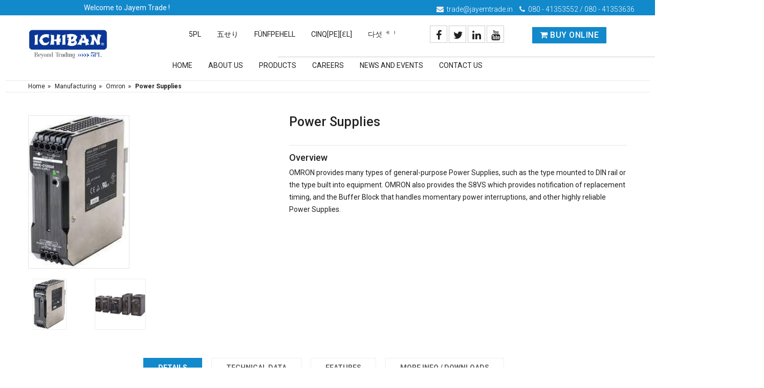

--- FILE ---
content_type: text/html; charset=UTF-8
request_url: https://www.jayemtrade.in/productdetails/omron/power-supplies.html
body_size: 11532
content:
<!DOCTYPE html>
<html lang="en">
    <head>
        <!-- Basic page needs -->
        <meta charset="utf-8">
        <!-- Mobile specific metas  -->
        <meta name="viewport" content="width=device-width, initial-scale=1">

        <!--[if IE]>
          <meta http-equiv="X-UA-Compatible" content="IE=edge">
          <![endif]-->
        <meta http-equiv="x-ua-compatible" content="ie=edge">
        <title>Jayem Trade -  Product Details</title>
        <meta name="keywords" content="Jayem Corporate"/>

        <meta name="description" content="Jayem Corporate" />

        <meta property="og:image" content="https://www.jayemtrade.in//assets/images/logo.png" />

        <meta property="og:url" content="https://www.jayemtrade.in/productdetails/omron/power-supplies.html?" />


        <meta http-equiv="x-ua-compatible" content="ie=edge">

           
                 
   
                 
        
        
                
        
        




        <!-- Favicon  -->
        <link rel="shortcut icon" type="image/x-icon" href="https://www.jayemtrade.in/assets/images/favicon.ico">

        <!-- General CSS Style -->
        <link rel="stylesheet" href="https://www.jayemtrade.in/assets/style.css">



        <!--General CSS ends-->

        <style>
            .btn-spinner {
                opacity: 0;
                display:none;
                width: 20px;
                height:10px;
                -webkit-transition: opacity 0.25s, max-width 0.45s;
                -moz-transition: opacity 0.25s, max-width 0.45s;
                -o-transition: opacity 0.25s, max-width 0.45s;
                transition: opacity 0.25s, max-width 0.45s;
                /* Duration fixed since we animate additional hidden width */
            }
            .has-spinner.active {
                cursor:progress;
            }
            .has-spinner.active .btn-spinner {
                display:inline-block;
                opacity: 1;
                max-width: 50px;
                /* More than it will ever come, notice that this affects on animation duration */
            }

            .no-js #loader { display: none;  }
            .js #loader { display: block; position: absolute; left: 100px; top: 0; }
            .se-pre-con {
                position: fixed;
                left: 0px;
                top: 0px;
                width: 100%;
                height: 100%;
                z-index: 9999;
                background: white;
            }
            .mtmegamenu.lang-menu ul:before {
                display:none;
            }
            .mtmegamenu.lang-menu ul {
                margin-top: 20px;
            }
            @media (min-width:768px) and (max-width:981px){
                .mtmegamenu.lang-menu > ul > li a{
                    font-size: 12px;
                    padding: 3px 5px;
                }
            }
            @media (min-width:1620px){
                .menu-area {
                    position: relative;
                }
            }
            @media (min-width:1170px){
                .mtmegamenu > ul {
                    float: none;   
                }
            }
        </style>

        <script>

            var url = "https://www.jayemtrade.in/";

//            alert("https://www.jayemtrade.in/productdetails/omron/power-supplies.html");

        </script>

                <link rel="stylesheet" href="https://www.jayemtrade.in/assets/admin/global/plugins/bootstrap-toastr/toastr.min.css">
                
        <!-- Global site tag (gtag.js) - Google Analytics -->
        <script async src="https://www.googletagmanager.com/gtag/js?id=UA-108442748-1"></script>
        <script>
            window.dataLayer = window.dataLayer || [];
            function gtag() {
                dataLayer.push(arguments);
            }
            gtag('js', new Date());

            gtag('config', 'UA-108442748-1');
        </script>
		
		<!-- Google tag (gtag.js) --> <script async src="https://www.googletagmanager.com/gtag/js?id=AW-412921292"></script> <script> window.dataLayer = window.dataLayer || []; function gtag(){dataLayer.push(arguments);} gtag('js', new Date()); gtag('config', 'AW-412921292'); </script>
    </head>

    <body class="cms-index-index cms-home-page">
        <!--        <div class="se-pre-con">
                        <div class="container-loading">
                            <div class="dot dot-1"></div>
                            <div class="dot dot-2"></div>
                            <div class="dot dot-3"></div>
                        </div>
        
                        <svg xmlns="http://www.w3.org/2000/svg" version="1.1">
                        <defs>
                        <filter id="goo">
                            <feGaussianBlur in="SourceGraphic" stdDeviation="5" result="blur"></feGaussianBlur>
                            <feColorMatrix in="blur" mode="matrix" values="1 0 0 0 0  0 1 0 0 0  0 0 1 0 0  0 0 0 21 -7"></feColorMatrix>
                        </filter>
                        </defs>
                        </svg> 
                  
                </div>-->

        <!--[if lt IE 8]>
              <p class="browserupgrade">You are using an <strong>outdated</strong> browser. Please <a href="http://browsehappy.com/">upgrade your browser</a> to improve your experience.</p>
          <![endif]-->
        <!--mobile menu startss here-->
        <div id="mobile-menu">

            <ul>
                <li><a href="https://www.jayemtrade.in/home.html" class="home1">Home</a> </li>
                <li><a href="https://www.jayemtrade.in/aboutus.html">About Us</a> </li>
                <li><a href="https://www.jayemtrade.in/products.html">Products</a> </li>

                <li><a href="https://www.jayemtrade.in/careers.html">Careers</a></li>

                <li><a href="https://www.jayemtrade.in/5PL.html"> 5PL</a> </li>

                <li><a href="https://www.jayemtrade.in/5PL-japanese.html">五せり</a> </li>

                <li><a href="https://www.jayemtrade.in/5PL-german.html" >fünfPehEll</a> </li>

                <li><a href="https://www.jayemtrade.in/5PL-french.html"> Cinq[pe][ɛl]</a> </li>

                <li><a href="https://www.jayemtrade.in/5PL-korean.html">다섯ᅦᅵ</a> </li>

                <!--                	 <li><a href="javascript:void(0);"> Languages</a>
                                    <ul class="sub-menu">
                                        <li><a href="https://www.jayemtrade.in/5PL-japanese.html" class="">五せり</a></li>
                                        <li><a href="https://www.jayemtrade.in/5PL-german.html" class="">fünfPehEll</a></li>
                                        <li><a href="https://www.jayemtrade.in/5PL-french.html" class="">Cinq[pe][ɛl]</a></li>
                                       
                                    </ul>
                                                        
                                                         </li>-->
                <!--                <li><a href="https://www.jayemtrade.in/5PL.html">5PL</a></li>
                                <li><a href="https://www.jayemtrade.in/5PL-japanese.html">5PL</a></li>
                                <li><a href="https://www.jayemtrade.in/5PL-german.html">5PL German</a></li>
                                <li><a href="https://www.jayemtrade.in/5PL-french.html">5PL French</a></li>-->
                <li><a href="javascript:void(0);">News &amp; Events</a>
                    <ul class="sub-menu">
                        <li><a href="https://www.jayemtrade.in/events.html" class="">Events</a></li>
                        <li><a href="https://www.jayemtrade.in/press.html" class="">Press</a></li>
                        <li><a href="https://www.jayemtrade.in/awards.html" class="">Awards</a></li>
                        <li><a href="https://www.jayemtrade.in/memberships.html" class="">Memberships</a></li>
                    </ul>



                </li>
                <li><a href="https://www.jayemtrade.in/contactus.html">Contact Us</a></li>
                    <li><a href="#">Test and Measurement</a>
                        <ul>

    
                                <li><a href="#" class="">Industrial</a>
                                    <ul>
                                                                                    <li><a href="https://www.jayemtrade.in/productscat/testo.html">Testo</a></li>
                                            <!--<li><a href="#">Tled - Test Instrument</a></li>-->
                                                                                <li><a href="https://www.jayemtrade.in/productscat/tmc.html">TMC</a></li>
                                            <!--<li><a href="#">Tled - Test Instrument</a></li>-->
                                                                                <li><a href="https://www.jayemtrade.in/productscat/iog.html">IOG</a></li>
                                            <!--<li><a href="#">Tled - Test Instrument</a></li>-->
                                                                                <li><a href="https://www.jayemtrade.in/productscat/spot-see-shock-watch.html">Spot See (Shock Watch)</a></li>
                                            <!--<li><a href="#">Tled - Test Instrument</a></li>-->
                                                                                <li><a href="https://www.jayemtrade.in/productscat/baeder-lackfabrik-sealants.html">Baeder Lackfabrik (Sealants)</a></li>
                                            <!--<li><a href="#">Tled - Test Instrument</a></li>-->
                                                                        </ul>
                                </li>
        
                                <li><a href="#" class="">Medical</a>
                                    <ul>
                                                                                    <li><a href="https://www.jayemtrade.in/productscat/lcr.html">LCR</a></li>
                                            <!--<li><a href="#">Tled - Test Instrument</a></li>-->
                                                                                <li><a href="https://www.jayemtrade.in/productscat/ichiban.html">ICHIBAN</a></li>
                                            <!--<li><a href="#">Tled - Test Instrument</a></li>-->
                                                                        </ul>
                                </li>
        


                        </ul>
                    </li>
                        <li><a href="#">Control and Automation</a>
                        <ul>

    
                                <li><a href="#" class="">Manufacturing</a>
                                    <ul>
                                                                                    <li><a href="https://www.jayemtrade.in/productscat/autonics.html">Autonics</a></li>
                                            <!--<li><a href="#">Tled - Test Instrument</a></li>-->
                                                                                <li><a href="https://www.jayemtrade.in/productscat/hora.html">HORA</a></li>
                                            <!--<li><a href="#">Tled - Test Instrument</a></li>-->
                                                                                <li><a href="https://www.jayemtrade.in/productscat/omron.html">Omron</a></li>
                                            <!--<li><a href="#">Tled - Test Instrument</a></li>-->
                                                                        </ul>
                                </li>
        
                                <li><a href="#" class="">Building</a>
                                    <ul>
                                                                            </ul>
                                </li>
        
                                <li><a href="#" class="">Process</a>
                                    <ul>
                                                                            </ul>
                                </li>
        


                        </ul>
                    </li>
                        <li><a href="#">Speciality Products</a>
                        <ul>

    
                                <li><a href="#" class="">Gifts and Curios</a>
                                    <ul>
                                                                                    <li><a href="https://www.jayemtrade.in/productscat/golf-accesories.html">Golf Accesories</a></li>
                                            <!--<li><a href="#">Tled - Test Instrument</a></li>-->
                                                                                <li><a href="https://www.jayemtrade.in/productscat/plasel-plastic.html">Plasel Plastic</a></li>
                                            <!--<li><a href="#">Tled - Test Instrument</a></li>-->
                                                                        </ul>
                                </li>
        
                                <li><a href="#" class="">Telecom</a>
                                    <ul>
                                                                                    <li><a href="https://www.jayemtrade.in/productscat/visiontek.html">Visiontek</a></li>
                                            <!--<li><a href="#">Tled - Test Instrument</a></li>-->
                                                                                <li><a href="https://www.jayemtrade.in/productscat/ichiban-fixed-wireless-phone.html">ICHIBAN Fixed Wireless Phone</a></li>
                                            <!--<li><a href="#">Tled - Test Instrument</a></li>-->
                                                                        </ul>
                                </li>
        
                                <li><a href="#" class="">Office</a>
                                    <ul>
                                                                            </ul>
                                </li>
        


                        </ul>
                    </li>
                </ul>

        </div>
        <!--mobile menu ends here-->
        <div id="page"> 

            

            <!-- Header -->
            <header>
                <div class="header-container">
                    <div class="header-top">
                        <div class="container">
                            <div class="row">
                                <div class="col-md-5 col-sm-5 col-xs-6 hidden-xs">
                                    <marquee> <div class="welcome-msg hidden-xs">Welcome to Jayem Trade ! </div></marquee>
                                </div>
                                <!-- top links -->
                                <div class="headerlinkmenu col-md-7 col-sm-7 col-xs-12"> 
                                    <!-- Default Welcome Message -->

                                    <ul class="links">
                                        <!--                                        <li><a href="#">Checkout</a></li>-->
                                        <li><i class="fa fa-envelope"></i><a href="mailto:trade@jayemtrade.in">trade@jayemtrade.in</a></li>
                                        <li><i class="fa fa-phone"></i>080 - 41353552 / 080 - 41353636</li>
                                    </ul>

                                </div>

                            </div>
                        </div>
                    </div>

                    <div class="container">
                        <div class="row"> 
                            <!-- Header Logo -->
                            <div class="col-xs-12 col-sm-3 col-md-3 col-lg-3">
                                <div class="logo"><a title="jayem Trade" href="https://www.jayemtrade.in/"><img style="width:156px;" alt="Jayemtrade-largest Trading company in India|Banglore" src="https://www.jayemtrade.in//assets/images/logo.png"></a> </div>
                            </div>
                            <div class="col-xs-6 col-sm-3 col-md-5 col-lg-5"> 
                                <div class="mtmegamenu lang-menu">
                                    <ul class="hidden-xs">
                                        <li class="mt-root">
                                            <a href="https://www.jayemtrade.in/5PL.html" class=""> 5PL </a>
                                        </li>

                                        <li class="mt-root">
                                            <a href="https://www.jayemtrade.in/5PL-japanese.html" class=""> 五せり</a>
                                        </li>

                                        <li class="mt-root">
                                            <a href="https://www.jayemtrade.in/5PL-german.html" class="">
                                                fünfPehEll</a>
                                        </li>

                                        <li class="mt-root">
                                            <a href="https://www.jayemtrade.in/5PL-french.html" class="">
                                                Cinq[pe][ɛl]</a>
                                        </li>

                                        <li class="mt-root">
                                            <a href="https://www.jayemtrade.in/5PL-korean.html" class="">다섯ᅦᅵ</a>
                                        </li>
                                    </ul>
                                </div>
                            </div>
                            <div class="col-xs-6 col-sm-3 col-md-2 col-lg-2 top-cart"> 
                                <!-- Search -->
                                <div class="social-list">

                                    <a href="https://www.facebook.com/jayemtradepvtltd/" class="top-my-social fb"><i class="fa fa-facebook"></i></a>
                                    <a href="https://twitter.com/jayemtrading" class="top-my-social tw"><i class="fa fa-twitter"></i></a>
                                    <a href="https://www.linkedin.com/company/jayem-trade" class="top-my-social linkedin"><i class="fa fa-linkedin"></i></a>
                                    <a href="#" class="top-my-social youtube"><i class="fa fa-youtube"></i></a>
                                </div>

                                <!-- End Search --> 
                            </div>
                            <div class="col-xs-6 col-sm-3 col-md-2 col-lg-2 top-cart buyonline"> 
                                <!-- Begin shopping cart trigger  -->
                                <a class="button btn-buy-online pro-add-to-cart" title="" type="button" href="https://www.jayemtradeonline.in" target="_blank"> 
                                    <span><i class="fa fa-shopping-cart"></i> Buy Online</span></a>
                                <div class="clearfix"></div>


                            </div>
                            <!-- End shopping cart trigger --> 


                            <div class="clearfix"></div>


                        </div>
                    </div>
                </div>

            </header>
            <div class="container-fluid menu-area">
                <div class="container">

                    <div class="col-md-12 col-sm-12 col-xs-4 nopad col-md-offset-3 ">
                        <div class="mtmegamenu">
                            <ul class="hidden-xs">
                                <li class="mt-root">
                                    <a href="https://www.jayemtrade.in/home" class="">
                                        Home
                                    </a>

                                </li>
                                <li class="mt-root">
                                    <a href="https://www.jayemtrade.in/aboutus.html" class="">About Us
                                    </a>

                                </li>



                                <li class="mt-root demo_custom_link_cms">
                                    <a href="https://www.jayemtrade.in/products.html">
                                        Products
                                    </a>

                                    <ul class="menu-items col-md-3 col-sm-4 col-xs-12">

                                                                                    <li class="menu-item depth-1">
                                                <div class="title"> <a href="https://www.jayemtrade.in/productscat/testo.html"><span>Testo</span></a></div>
                                            </li>
                                                <li class="menu-item depth-1">
                                                <div class="title"> <a href="https://www.jayemtrade.in/productscat/hora.html"><span>HORA</span></a></div>
                                            </li>
                                                <li class="menu-item depth-1">
                                                <div class="title"> <a href="https://www.jayemtrade.in/productscat/tmc.html"><span>TMC</span></a></div>
                                            </li>
                                                <li class="menu-item depth-1">
                                                <div class="title"> <a href="https://www.jayemtrade.in/productscat/autonics.html"><span>Autonics</span></a></div>
                                            </li>
                                                <li class="menu-item depth-1">
                                                <div class="title"> <a href="https://www.jayemtrade.in/productscat/lcr.html"><span>LCR</span></a></div>
                                            </li>
                                                <li class="menu-item depth-1">
                                                <div class="title"> <a href="https://www.jayemtrade.in/productscat/golf-accesories.html"><span>Golf Accesories</span></a></div>
                                            </li>
                                                <li class="menu-item depth-1">
                                                <div class="title"> <a href="https://www.jayemtrade.in/productscat/ichiban-fixed-wireless-phone.html"><span>ICHIBAN Fixed Wireless Phone</span></a></div>
                                            </li>
                                                <li class="menu-item depth-1">
                                                <div class="title"> <a href="https://www.jayemtrade.in/productscat/iog.html"><span>IOG</span></a></div>
                                            </li>
                                                <li class="menu-item depth-1">
                                                <div class="title"> <a href="https://www.jayemtrade.in/productscat/ichiban.html"><span>ICHIBAN</span></a></div>
                                            </li>
                                                <li class="menu-item depth-1">
                                                <div class="title"> <a href="https://www.jayemtrade.in/productscat/plasel-plastic.html"><span>Plasel Plastic</span></a></div>
                                            </li>
                                                <li class="menu-item depth-1">
                                                <div class="title"> <a href="https://www.jayemtrade.in/productscat/control-components.html"><span>Control Components</span></a></div>
                                            </li>
                                                <li class="menu-item depth-1">
                                                <div class="title"> <a href="https://www.jayemtrade.in/productscat/temperature-data-logger.html"><span>Temperature Data Logger</span></a></div>
                                            </li>
                                                <li class="menu-item depth-1">
                                                <div class="title"> <a href="https://www.jayemtrade.in/productscat/spot-see-shock-watch.html"><span>Spot See (Shock Watch)</span></a></div>
                                            </li>
                                                <li class="menu-item depth-1">
                                                <div class="title"> <a href="https://www.jayemtrade.in/productscat/omron.html"><span>Omron</span></a></div>
                                            </li>
                                                <li class="menu-item depth-1">
                                                <div class="title"> <a href="https://www.jayemtrade.in/productscat/baeder-lackfabrik-sealants.html"><span>Baeder Lackfabrik (Sealants)</span></a></div>
                                            </li>
    

                                        <!--                                        <li class="menu-item depth-1">
                                                                                    <div class="title"> <a href="https://www.jayemtrade.in/productscat.html?id=8"><span>TESTO</span></a></div>
                                                                                </li>
                                                                                <li class="menu-item depth-1">
                                                                                    <div class="title"> <a href="https://www.jayemtrade.in/productscat.html?id=171"><span>VISIONTEK</span></a></div>
                                                                                </li>
                                        
                                                                                <li class="menu-item depth-1">
                                                                                    <div class="title"> <a href="https://www.jayemtrade.in/productscat.html?id=22"><span>TMC</span></a></div>
                                                                                </li>
                                        
                                                                                <li class="menu-item depth-1">
                                                                                    <div class="title"> <a href="https://www.jayemtrade.in/productscat.html?id=62"><span>AUTONICS</span></a></div>
                                                                                </li>
                                        
                                        
                                                                                <li class="menu-item depth-1">
                                                                                    <div class="title"> <a href="https://www.jayemtrade.in/productscat.html?id=170"><span>GIFT ITEMS</span></a></div>
                                                                                </li>
                                        
                                        
                                        
                                                                                <li class="menu-item depth-1">
                                                                                    <div class="title"> <a href="#!"><span>LOGIC LADDER</span></a></div>
                                                                                </li>
                                        
                                                                                <li class="menu-item depth-1">
                                                                                    <div class="title"> <a href="https://www.jayemtrade.in/productscat.html?id=27"><span>IOG</span></a></div>
                                                                                </li>
                                        
                                        
                                                                                <li class="menu-item depth-1">
                                                                                    <div class="title"> <a href="https://www.jayemtrade.in/productscat.html?id=119"><span>MALEMA</span></a></div>
                                                                                </li>-->
                                    </ul>

                                </li>

                                <!--<li class="mt-root">
                                    <a href="https://www.jayemtrade.in/5PL.html" class=""> 5PL </a>
                                </li>
                                
                                   <li class="mt-root">
                                   <a href="https://www.jayemtrade.in/5PL-japanese.html" class=""> 五?り</a>
                                </li>
                                
                                 <li class="mt-root">
                                  <a href="https://www.jayemtrade.in/5PL-german.html" class="">
                                                    fünfPehEll</a>
                                </li>
                                
                                <li class="mt-root">
                                  <a href="https://www.jayemtrade.in/5PL-french.html" class="">
                                                    Cinq[pe][ɛl]</a>
                                </li>-->





                                <!--                                <li class="mt-root demo_custom_link_cms">
                                                                    <a href="javascript:viod(0);" class="">
                                                                        Languages
                                                                    </a>
                                                                    <ul class="menu-items list-dropdown-menu col-md-3 col-sm-4 col-xs-12">
                                
                                                                        <li class="menu-item depth-1">
                                                                            <div class="title"> <a href="https://www.jayemtrade.in/5PL.html" class=""><span> 5PL</span></a></div>
                                                                        </li>
                                                                        <li class="menu-item depth-1">
                                                                            <div class="title"> <a href="https://www.jayemtrade.in/5PL-japanese.html" class=""><span> 五?り</span></a></div>
                                                                        </li>
                                                                        <li class="menu-item depth-1">
                                                                            <div class="title"> <a href="https://www.jayemtrade.in/5PL-german.html" class="">
                                                                                    <span>fünfPehEll</span></a></div>
                                                                        </li>
                                                                        <li class="menu-item depth-1">
                                                                            <div class="title"> <a href="https://www.jayemtrade.in/5PL-french.html" class="">
                                                                                    <span>Cinq[pe][ɛl]</span></a></div>
                                                                        </li>
                                
                                                                    </ul>
                                                                </li>-->

                                <li class="mt-root">
                                    <a href="https://www.jayemtrade.in/careers.html" class="">
                                        Careers
                                    </a>
                                </li>

                                <li class="mt-root demo_custom_link_cms">
                                    <a href="javascript:viod(0);" class="">
                                        News and Events
                                    </a>
                                    <ul class="menu-items list-dropdown-menu col-md-3 col-sm-4 col-xs-12">

                                        <li class="menu-item depth-1">
                                            <div class="title"> <a href="https://www.jayemtrade.in/events.html" class=""><span>Events</span></a></div>
                                        </li>
                                        <li class="menu-item depth-1">
                                            <div class="title"> <a href="https://www.jayemtrade.in/press.html" class=""><span>Press</span></a></div>
                                        </li>
                                        <li class="menu-item depth-1">
                                            <div class="title"> <a href="https://www.jayemtrade.in/awards.html" class="">
                                                    <span>Awards</span></a></div>
                                        </li>
                                        <li class="menu-item depth-1">
                                            <div class="title"> <a href="https://www.jayemtrade.in/memberships.html" class="">
                                                    <span>Memberships</span></a></div>
                                        </li>

                                    </ul>
                                </li>




                                <li class="mt-root">
                                    <a href="https://www.jayemtrade.in/contactus.html" class="">
                                        Contact Us
                                    </a>


                            </ul>


                            <!-- top cart -->

                        </div>
                    </div>
                </div>
                <div class="clearfix"></div>
            </div>
            <!-- end header --> 
            <nav>
                <div class="container">
                    <div class="row">
                        <div class="col-md-3 col-sm-4 col-xs-3">
                            <div class="mm-toggle-wrap hidden-lg hidden-md hidden-sm">
                                <div class="mm-toggle"> <i class="fa fa-align-justify"></i> </div>
                                <span class="mm-label hidden-xs">Categories</span> </div>
                            <div class="mega-container visible-lg visible-md visible-sm">
                                <div class="navleft-container">

                                    <div class="mega-menu-category">
                                        <ul class="nav">
                                                <li> <a href="#">Test and Measurement</a>
                                                    <div class="wrap-popup">
                                                        <div class="popup">
                                                            <div class="row">
                                                                        <div class="col-md-4 col-sm-6">
                                                                        <h3>Industrial</h3>
                                                                        <ul class="nav">
                                                                                                                                                            <li><a href="https://www.jayemtrade.in/productscat/testo.html">Testo</a></li>
                                                                                            <li><a href="https://www.jayemtrade.in/productscat/tmc.html">TMC</a></li>
                                                                                            <li><a href="https://www.jayemtrade.in/productscat/iog.html">IOG</a></li>
                                                                                            <li><a href="https://www.jayemtrade.in/productscat/spot-see-shock-watch.html">Spot See (Shock Watch)</a></li>
                                                                                            <li><a href="https://www.jayemtrade.in/productscat/baeder-lackfabrik-sealants.html">Baeder Lackfabrik (Sealants)</a></li>
            
                                                                        </ul>
                                                                        <br>

                                                                    </div>
                                                                                                                        <div class="col-md-4 col-sm-6">
                                                                        <h3>Medical</h3>
                                                                        <ul class="nav">
                                                                                                                                                            <li><a href="https://www.jayemtrade.in/productscat/lcr.html">LCR</a></li>
                                                                                            <li><a href="https://www.jayemtrade.in/productscat/ichiban.html">ICHIBAN</a></li>
            
                                                                        </ul>
                                                                        <br>

                                                                    </div>
                                                                                                                </div>
                                                        </div>
                                                    </div>
                                                </li>
                                                    <li> <a href="#">Control and Automation</a>
                                                    <div class="wrap-popup">
                                                        <div class="popup">
                                                            <div class="row">
                                                                        <div class="col-md-4 col-sm-6">
                                                                        <h3>Manufacturing</h3>
                                                                        <ul class="nav">
                                                                                                                                                            <li><a href="https://www.jayemtrade.in/productscat/autonics.html">Autonics</a></li>
                                                                                            <li><a href="https://www.jayemtrade.in/productscat/hora.html">HORA</a></li>
                                                                                            <li><a href="https://www.jayemtrade.in/productscat/omron.html">Omron</a></li>
            
                                                                        </ul>
                                                                        <br>

                                                                    </div>
                                                                                                                        <div class="col-md-4 col-sm-6">
                                                                        <h3>Building</h3>
                                                                        <ul class="nav">
                                                                            
                                                                        </ul>
                                                                        <br>

                                                                    </div>
                                                                                                                        <div class="col-md-4 col-sm-6">
                                                                        <h3>Process</h3>
                                                                        <ul class="nav">
                                                                            
                                                                        </ul>
                                                                        <br>

                                                                    </div>
                                                                                                                </div>
                                                        </div>
                                                    </div>
                                                </li>
                                                    <li> <a href="#">Speciality Products</a>
                                                    <div class="wrap-popup">
                                                        <div class="popup">
                                                            <div class="row">
                                                                        <div class="col-md-4 col-sm-6">
                                                                        <h3>Gifts and Curios</h3>
                                                                        <ul class="nav">
                                                                                                                                                            <li><a href="https://www.jayemtrade.in/productscat/golf-accesories.html">Golf Accesories</a></li>
                                                                                            <li><a href="https://www.jayemtrade.in/productscat/plasel-plastic.html">Plasel Plastic</a></li>
            
                                                                        </ul>
                                                                        <br>

                                                                    </div>
                                                                                                                        <div class="col-md-4 col-sm-6">
                                                                        <h3>Telecom</h3>
                                                                        <ul class="nav">
                                                                                                                                                            <li><a href="https://www.jayemtrade.in/productscat/visiontek.html">Visiontek</a></li>
                                                                                            <li><a href="https://www.jayemtrade.in/productscat/ichiban-fixed-wireless-phone.html">ICHIBAN Fixed Wireless Phone</a></li>
            
                                                                        </ul>
                                                                        <br>

                                                                    </div>
                                                                                                                        <div class="col-md-4 col-sm-6">
                                                                        <h3>Office</h3>
                                                                        <ul class="nav">
                                                                            
                                                                        </ul>
                                                                        <br>

                                                                    </div>
                                                                                                                </div>
                                                        </div>
                                                    </div>
                                                </li>
    
                                        </ul>
                                    </div>
                                </div>
                            </div>
                        </div>


                    </div>
                </div>
            </nav>


<section>  


<!--breadcrumbs strats-->
<div class="breadcrumbs">
    <div class="container">
      <div class="row">
        <div class="col-xs-12">
          <ul>
            <li class="home"> <a title="Go to Home Page" href="#!">Home</a><span>»</span></li>
            <li class=""> <a title="Go to Home Page" href="#!">Manufacturing</a><span>»</span></li>
            <li class=""> <a title="Go to Home Page" href="https://www.jayemtrade.in/productscat/omron.html">Omron</a><span>»</span></li>
<!--            <li class=""> <a title="Go to Testo product  Page" href="#!">Testo Products</a><span>»</span></li>
            <li class=""> <a title="Go to Thermo Meters Page" href="#!">Thermometers Products</a><span>»</span></li>
            <li class=""> <a title="Go to Infrared Thermometer" href="#!">Infrared Thermometer</a><span>»</span></li>-->
            <li><strong>Power Supplies</strong></li>
          </ul>
        </div>
      </div>
    </div>
  </div>
<!--breadcrumbs ends-->


<div class="container-fluid row">
    
    
 
    
     <div class="main-container col1-layout">
    <div class="container">
      <div class="row">
        <div class="col-main">
          <div class="product-view-area ">
              
              <div class="product-big-image col-xs-12 col-sm-5 col-lg-5 col-md-5">
                  
                     <!--        <div class="icon-outstock-label sale-left  " style="width:100px;">Out Of Stock</div>-->
        <!--        <div class="icon-discount-label sale-left "><span>0%</span><br>Discount</div>-->
               
            <!--          <div class="icon-sale-label sale-left">Sale</div>-->
                    
                  
                 
              <div class="large-image"> <a href="https://www.jayemtrade.in/assets/image-products/6486e4580db62_25439.jpg" class="cloud-zoom" id="zoom1" rel="useWrapper: false, adjustY:0, adjustX:20"> <img class="zoom-img" src="https://www.jayemtrade.in/assets/image-products/6486e4580db62_25439.jpg" alt="products"> </a> </div>
            <div class="slider-items-products col-md-12">
              <div id="thumbnail-slider" class="product-flexslider hidden-buttons product-thumbnail">
                <div class="slider-items slider-width-col3">
                                    <div class="thumbnail-items"><a href='https://www.jayemtrade.in/assets/image-products/6486e4580db62_25439.jpg' class='cloud-zoom-gallery' rel="useZoom: 'zoom1', smallImage: 'https://www.jayemtrade.in/assets/image-products/6486e4580db62_25439.jpg' "><img src="https://www.jayemtrade.in/assets/image-products/6486e4580db62_25439.jpg" alt = "Thumbnail 2"/></a></div>
                                                      <div class="thumbnail-items"><a href='https://www.jayemtrade.in/assets/image-products/6486e4580dc6c_39268.jpg' class='cloud-zoom-gallery' rel="useZoom: 'zoom1', smallImage: 'https://www.jayemtrade.in/assets/image-products/6486e4580dc6c_39268.jpg' "><img src="https://www.jayemtrade.in/assets/image-products/6486e4580dc6c_39268.jpg" alt = "Thumbnail 2"/></a></div>
                                    <!--                  <div class="thumbnail-items"><a href='https://www.jayemtrade.in/assets/images/products/img01_2.jpg' class='cloud-zoom-gallery' rel="useZoom: 'zoom1', smallImage: 'https://www.jayemtrade.in/assets/images/products/img01_2.jpg' "><img src="https://www.jayemtrade.in/assets/images/products/img01_2.jpg" alt = "Thumbnail 1"/></a></div>
                  <div class="thumbnail-items"><a href='https://www.jayemtrade.in/assets/images/products/img01_1.jpg' class='cloud-zoom-gallery' rel="useZoom: 'zoom1', smallImage: 'https://www.jayemtrade.in/assets/images/products/img01_1.jpg' "><img src="https://www.jayemtrade.in/assets/images/products/img01_1.jpg" alt = "Thumbnail 2"/></a></div>
                  <div class="thumbnail-items"><a href='https://www.jayemtrade.in/assets/images/products/img01_2.jpg' class='cloud-zoom-gallery' rel="useZoom: 'zoom1', smallImage: 'https://www.jayemtrade.in/assets/images/products/img01_2.jpg' "><img src="https://www.jayemtrade.in/assets/images/products/img01_2.jpg" alt = "Thumbnail 1"/></a></div>-->
    
                </div>
              </div>
            </div>
              
              
              <!-- end: more-images --> 
              
            </div>
              
     
            <div class="col-xs-12 col-sm-7 col-lg-7 col-md-7 product-details-area">
              <div class="product-name">
                <h1>Power Supplies</h1>
              </div>
              <div class="price-box hide">
                                  <p class="special-price"> <span class="price-label">Special Price</span> <span class="price"> <i class="fa fa-inr"></i> 0.00</span> </p>
                                
              </div>
              
              <div class="short-description">
                <h4>Overview</h4>
                
                <p>OMRON provides many types of general-purpose Power Supplies, such as the type mounted to DIN rail or the type built into equipment. OMRON also provides the S8VS which provides notification of replacement timing, and the Buffer Block that handles momentary power interruptions, and other highly reliable Power Supplies.</p>
                
                
                
<!--                <ul>
                    <li><i class="fa fa-check"></i>For carrying out surface and core temperature measurements</li>
                    <li><i class="fa fa-check"></i>With integrated probe and infrared laser

                    </li>
                    <li><i class="fa fa-check"></i>2-point laser and 10:1 optics for accurate measurements</li>
                    <li><i class="fa fa-check"></i>HACCP / EN 13485 compliant</li>
                   
                  </ul>-->
              </div>
              
              <div class="product-variation hide">
                  <div class="cart-plus-minus ">
                    <label for="qty">Quantity:</label>
                    <div class="numbers-row">
                      <div  class="dec qtybutton"><i class="fa fa-minus">&nbsp;</i></div>
                      <input type="text" class="qty" title="Qty" value="1" maxlength="12" id="qty" name="qty">
                      <div  class="inc qtybutton"><i class="fa fa-plus">&nbsp;</i></div>
                    </div>
                  </div>
                                  <button class="button pro-add-to-cart add-to-cart" data-id="519" title="Add to Cart" type="button"><span><i class="fa fa-shopping-cart"></i> Add to Cart</span></button>
              
                              
                  
                
              </div>
              <div class="product-cart-option hide">
                <ul>
                    <li><a href="#" class=" add-to-wishlist" data-id="519"><i class="fa fa-heart"></i><span>Add to Wishlist</span></a></li>
                 
                  <!--<li><a href="#"><i class="fa fa-envelope"></i><span>Email to a Friend</span></a></li>-->
                </ul>
              </div>
            </div>
          </div>
        </div>
        <div class="product-overview-tab">
          <div class="container">
            <div class="row">
              <div class="col-xs-12">
                <div class="product-tab-inner">
                  <ul id="product-detail-tab" class="nav nav-tabs product-tabs">
                    <li class="active"> <a href="#description" data-toggle="tab"> Details </a> </li>
                    <li> <a href="#reviews" data-toggle="tab">Technical Data</a> </li>
                    <li><a href="#product_tags" data-toggle="tab">Features</a></li>
                    <li> <a href="#custom_tabs" data-toggle="tab">More info / Downloads</a> </li>
                  </ul>
                  <div id="productTabContent" class="tab-content">
                    <div class="tab-pane fade in active" id="description">
                      <div class="std">
                       <h4>Product Description</h4>
                        <p>OMRON provides many types of general-purpose Power Supplies, such as the type mounted to DIN rail or the type built into equipment. OMRON also provides the S8VS which provides notification of replacement timing, and the Buffer Block that handles momentary power interruptions, and other highly reliable Power Supplies.</p>
                      </div>
                    </div>
                    <div id="reviews" class="tab-pane fade">
                   
                      <div class="col-sm-12 col-lg-12 col-md-12 row">
                          
                                                     <h4>Content will update soon </h4>
                             
                        
                      </div>
                    </div>
                    <div class="tab-pane " id="product_tags">
                        
                                                 <h4>Content will update soon </h4>
                                                
                    </div>
                    <div class="tab-pane fade" id="custom_tabs">
                      <div class="product-tabs-content-inner clearfix">
                          
                                                  <h4>Content will update soon </h4>
                                                      
                      </div>
                    </div>
                  </div>
                </div>
              </div>
            </div>
          </div>
        </div>
      </div>
    </div>
  </div>
  
  <!-- Main Container End --> 
  
  <!-- Related Product Slider -->
  <hr>
  <div class="container">

    <div class="row">
      <div class="col-xs-12">
        <div class="related-product-area">
            
            <div class="fancy-title title-dotted-border title-center">
		 <h3>Related Products</h3>
		</div>
          
          <div class="related-products-pro">
            <div class="slider-items-products">
              <div id="related-product-slider" class="product-flexslider hidden-buttons">
                <div class="slider-items slider-width-col4">
                    <div class="product-item">
    <div class="item-inner">
      <div class="product-thumbnail">
<!--                   <div class="icon-outstock-label sale-left  " style="width:100px;">Out Of Stock</div>
                <div class="icon-discount-label sale-left "><span>0%</span><br>Discount</div>
               
                      <div class="icon-sale-label sale-left">Sale</div>
                    -->
          
          
        <div class="box-hover">
          <div class="btn-quickview"> 
              <!--<a href="#" data-toggle="modal" data-target="#modal-quickview"><i class="fa fa-search-plus" aria-hidden="true"></i> Quick View</a>--> 
              <a href="javascript:;" data-id="519" data-toggle="modal" data-target="#ajax"><i class="fa fa-search-plus" aria-hidden="true"></i> Quick View</a>
          </div>
                    </div>
        <a href="https://www.jayemtrade.in/productdetails/power-supplies/power-supplies.html" class="product-item-photo"> 
            <img class="product-image-photo" src="https://www.jayemtrade.in//assets/image-products/6486e4580db62_25439.jpg" alt=""></a> </div>
      <div class="pro-box-info">
        <div class="item-info">
          <div class="info-inner">
            <div class="item-title">
              <h4> <a title="Product Title Here" href="https://www.jayemtrade.in/productdetails/power-supplies/power-supplies.html"> Power Supplies </a></h4>
            </div>
            <div class="item-content ">
              <!---->
              
   
<!--              <div class="item-price">
                <div class="price-box"> 
                    
               
                                    <p class="special-price">  <span class="prrice-labelice"> <i class="fa fa-inr"></i>
</span> </p>
                    <p class="old-price">  <span class="price"> <i class="fa fa-inr"></i>
                        0.00</span> </p>
                                
                
                                <p> <span class="price-label"></span> <span class="price"> <i class="fa fa-inr"></i>0.00</span> </p>
                
                                
                 </div>
              </div>-->
            </div>
          </div>
        </div>
        <div class="box-hover">
          <div class="product-item-actions">
            <div class="productbtn">
                                <a class="btn btn-quickview pro-add-to-cart" type="button" href="https://www.jayemtrade.in/getenquiry.html"> <span>Enquiry</span> </a>
              <!--              <a class="action out-of-stock" title="out of Stock"><i class="fa fa-close"></i><span>&nbsp; Out Of Stock</span></a>-->
                          </div>
          </div>
        </div>
      </div>
    </div>
  </div><div class="product-item">
    <div class="item-inner">
      <div class="product-thumbnail">
<!--                   <div class="icon-outstock-label sale-left  " style="width:100px;">Out Of Stock</div>
                <div class="icon-discount-label sale-left "><span>0%</span><br>Discount</div>
               
                      <div class="icon-sale-label sale-left">Sale</div>
                    -->
          
          
        <div class="box-hover">
          <div class="btn-quickview"> 
              <!--<a href="#" data-toggle="modal" data-target="#modal-quickview"><i class="fa fa-search-plus" aria-hidden="true"></i> Quick View</a>--> 
              <a href="javascript:;" data-id="518" data-toggle="modal" data-target="#ajax"><i class="fa fa-search-plus" aria-hidden="true"></i> Quick View</a>
          </div>
                    </div>
        <a href="https://www.jayemtrade.in/productdetails/power-supplies/programmable-relays.html" class="product-item-photo"> 
            <img class="product-image-photo" src="https://www.jayemtrade.in//assets/image-products/6486df0058f35_86309.jpg" alt=""></a> </div>
      <div class="pro-box-info">
        <div class="item-info">
          <div class="info-inner">
            <div class="item-title">
              <h4> <a title="Product Title Here" href="https://www.jayemtrade.in/productdetails/power-supplies/programmable-relays.html"> Programmable Relays </a></h4>
            </div>
            <div class="item-content ">
              <!---->
              
   
<!--              <div class="item-price">
                <div class="price-box"> 
                    
               
                                    <p class="special-price">  <span class="prrice-labelice"> <i class="fa fa-inr"></i>
</span> </p>
                    <p class="old-price">  <span class="price"> <i class="fa fa-inr"></i>
                        0.00</span> </p>
                                
                
                                <p> <span class="price-label"></span> <span class="price"> <i class="fa fa-inr"></i>0.00</span> </p>
                
                                
                 </div>
              </div>-->
            </div>
          </div>
        </div>
        <div class="box-hover">
          <div class="product-item-actions">
            <div class="productbtn">
                                <a class="btn btn-quickview pro-add-to-cart" type="button" href="https://www.jayemtrade.in/getenquiry.html"> <span>Enquiry</span> </a>
              <!--              <a class="action out-of-stock" title="out of Stock"><i class="fa fa-close"></i><span>&nbsp; Out Of Stock</span></a>-->
                          </div>
          </div>
        </div>
      </div>
    </div>
  </div><div class="product-item">
    <div class="item-inner">
      <div class="product-thumbnail">
<!--                   <div class="icon-outstock-label sale-left  " style="width:100px;">Out Of Stock</div>
                <div class="icon-discount-label sale-left "><span>0%</span><br>Discount</div>
               
                      <div class="icon-sale-label sale-left">Sale</div>
                    -->
          
          
        <div class="box-hover">
          <div class="btn-quickview"> 
              <!--<a href="#" data-toggle="modal" data-target="#modal-quickview"><i class="fa fa-search-plus" aria-hidden="true"></i> Quick View</a>--> 
              <a href="javascript:;" data-id="517" data-toggle="modal" data-target="#ajax"><i class="fa fa-search-plus" aria-hidden="true"></i> Quick View</a>
          </div>
                    </div>
        <a href="https://www.jayemtrade.in/productdetails/power-supplies/digital-panel-indicators.html" class="product-item-photo"> 
            <img class="product-image-photo" src="https://www.jayemtrade.in//assets/image-products/6486de29e67a6_75913.jpg" alt=""></a> </div>
      <div class="pro-box-info">
        <div class="item-info">
          <div class="info-inner">
            <div class="item-title">
              <h4> <a title="Product Title Here" href="https://www.jayemtrade.in/productdetails/power-supplies/digital-panel-indicators.html"> Digital Panel Indicators </a></h4>
            </div>
            <div class="item-content ">
              <!---->
              
   
<!--              <div class="item-price">
                <div class="price-box"> 
                    
               
                                    <p class="special-price">  <span class="prrice-labelice"> <i class="fa fa-inr"></i>
</span> </p>
                    <p class="old-price">  <span class="price"> <i class="fa fa-inr"></i>
                        0.00</span> </p>
                                
                
                                <p> <span class="price-label"></span> <span class="price"> <i class="fa fa-inr"></i>0.00</span> </p>
                
                                
                 </div>
              </div>-->
            </div>
          </div>
        </div>
        <div class="box-hover">
          <div class="product-item-actions">
            <div class="productbtn">
                                <a class="btn btn-quickview pro-add-to-cart" type="button" href="https://www.jayemtrade.in/getenquiry.html"> <span>Enquiry</span> </a>
              <!--              <a class="action out-of-stock" title="out of Stock"><i class="fa fa-close"></i><span>&nbsp; Out Of Stock</span></a>-->
                          </div>
          </div>
        </div>
      </div>
    </div>
  </div><div class="product-item">
    <div class="item-inner">
      <div class="product-thumbnail">
<!--                   <div class="icon-outstock-label sale-left  " style="width:100px;">Out Of Stock</div>
                <div class="icon-discount-label sale-left "><span>0%</span><br>Discount</div>
               
                      <div class="icon-sale-label sale-left">Sale</div>
                    -->
          
          
        <div class="box-hover">
          <div class="btn-quickview"> 
              <!--<a href="#" data-toggle="modal" data-target="#modal-quickview"><i class="fa fa-search-plus" aria-hidden="true"></i> Quick View</a>--> 
              <a href="javascript:;" data-id="516" data-toggle="modal" data-target="#ajax"><i class="fa fa-search-plus" aria-hidden="true"></i> Quick View</a>
          </div>
                    </div>
        <a href="https://www.jayemtrade.in/productdetails/power-supplies/counters.html" class="product-item-photo"> 
            <img class="product-image-photo" src="https://www.jayemtrade.in//assets/image-products/6486dd5879a90_14257.jpg" alt=""></a> </div>
      <div class="pro-box-info">
        <div class="item-info">
          <div class="info-inner">
            <div class="item-title">
              <h4> <a title="Product Title Here" href="https://www.jayemtrade.in/productdetails/power-supplies/counters.html"> Counters </a></h4>
            </div>
            <div class="item-content ">
              <!---->
              
   
<!--              <div class="item-price">
                <div class="price-box"> 
                    
               
                                    <p class="special-price">  <span class="prrice-labelice"> <i class="fa fa-inr"></i>
</span> </p>
                    <p class="old-price">  <span class="price"> <i class="fa fa-inr"></i>
                        0.00</span> </p>
                                
                
                                <p> <span class="price-label"></span> <span class="price"> <i class="fa fa-inr"></i>0.00</span> </p>
                
                                
                 </div>
              </div>-->
            </div>
          </div>
        </div>
        <div class="box-hover">
          <div class="product-item-actions">
            <div class="productbtn">
                                <a class="btn btn-quickview pro-add-to-cart" type="button" href="https://www.jayemtrade.in/getenquiry.html"> <span>Enquiry</span> </a>
              <!--              <a class="action out-of-stock" title="out of Stock"><i class="fa fa-close"></i><span>&nbsp; Out Of Stock</span></a>-->
                          </div>
          </div>
        </div>
      </div>
    </div>
  </div><div class="product-item">
    <div class="item-inner">
      <div class="product-thumbnail">
<!--                   <div class="icon-outstock-label sale-left  " style="width:100px;">Out Of Stock</div>
                <div class="icon-discount-label sale-left "><span>0%</span><br>Discount</div>
               
                      <div class="icon-sale-label sale-left">Sale</div>
                    -->
          
          
        <div class="box-hover">
          <div class="btn-quickview"> 
              <!--<a href="#" data-toggle="modal" data-target="#modal-quickview"><i class="fa fa-search-plus" aria-hidden="true"></i> Quick View</a>--> 
              <a href="javascript:;" data-id="515" data-toggle="modal" data-target="#ajax"><i class="fa fa-search-plus" aria-hidden="true"></i> Quick View</a>
          </div>
                    </div>
        <a href="https://www.jayemtrade.in/productdetails/power-supplies/timers.html" class="product-item-photo"> 
            <img class="product-image-photo" src="https://www.jayemtrade.in//assets/image-products/6486dbfb7d507_26948.jpg" alt=""></a> </div>
      <div class="pro-box-info">
        <div class="item-info">
          <div class="info-inner">
            <div class="item-title">
              <h4> <a title="Product Title Here" href="https://www.jayemtrade.in/productdetails/power-supplies/timers.html"> Timers </a></h4>
            </div>
            <div class="item-content ">
              <!---->
              
   
<!--              <div class="item-price">
                <div class="price-box"> 
                    
               
                                    <p class="special-price">  <span class="prrice-labelice"> <i class="fa fa-inr"></i>
</span> </p>
                    <p class="old-price">  <span class="price"> <i class="fa fa-inr"></i>
                        0.00</span> </p>
                                
                
                                <p> <span class="price-label"></span> <span class="price"> <i class="fa fa-inr"></i>0.00</span> </p>
                
                                
                 </div>
              </div>-->
            </div>
          </div>
        </div>
        <div class="box-hover">
          <div class="product-item-actions">
            <div class="productbtn">
                                <a class="btn btn-quickview pro-add-to-cart" type="button" href="https://www.jayemtrade.in/getenquiry.html"> <span>Enquiry</span> </a>
              <!--              <a class="action out-of-stock" title="out of Stock"><i class="fa fa-close"></i><span>&nbsp; Out Of Stock</span></a>-->
                          </div>
          </div>
        </div>
      </div>
    </div>
  </div><div class="product-item">
    <div class="item-inner">
      <div class="product-thumbnail">
<!--                   <div class="icon-outstock-label sale-left  " style="width:100px;">Out Of Stock</div>
                <div class="icon-discount-label sale-left "><span>0%</span><br>Discount</div>
               
                      <div class="icon-sale-label sale-left">Sale</div>
                    -->
          
          
        <div class="box-hover">
          <div class="btn-quickview"> 
              <!--<a href="#" data-toggle="modal" data-target="#modal-quickview"><i class="fa fa-search-plus" aria-hidden="true"></i> Quick View</a>--> 
              <a href="javascript:;" data-id="514" data-toggle="modal" data-target="#ajax"><i class="fa fa-search-plus" aria-hidden="true"></i> Quick View</a>
          </div>
                    </div>
        <a href="https://www.jayemtrade.in/productdetails/power-supplies/temperature-controller.html" class="product-item-photo"> 
            <img class="product-image-photo" src="https://www.jayemtrade.in//assets/image-products/6486db2bd40e8_98021.jpg" alt=""></a> </div>
      <div class="pro-box-info">
        <div class="item-info">
          <div class="info-inner">
            <div class="item-title">
              <h4> <a title="Product Title Here" href="https://www.jayemtrade.in/productdetails/power-supplies/temperature-controller.html"> Temperature Controller </a></h4>
            </div>
            <div class="item-content ">
              <!---->
              
   
<!--              <div class="item-price">
                <div class="price-box"> 
                    
               
                                    <p class="special-price">  <span class="prrice-labelice"> <i class="fa fa-inr"></i>
</span> </p>
                    <p class="old-price">  <span class="price"> <i class="fa fa-inr"></i>
                        0.00</span> </p>
                                
                
                                <p> <span class="price-label"></span> <span class="price"> <i class="fa fa-inr"></i>0.00</span> </p>
                
                                
                 </div>
              </div>-->
            </div>
          </div>
        </div>
        <div class="box-hover">
          <div class="product-item-actions">
            <div class="productbtn">
                                <a class="btn btn-quickview pro-add-to-cart" type="button" href="https://www.jayemtrade.in/getenquiry.html"> <span>Enquiry</span> </a>
              <!--              <a class="action out-of-stock" title="out of Stock"><i class="fa fa-close"></i><span>&nbsp; Out Of Stock</span></a>-->
                          </div>
          </div>
        </div>
      </div>
    </div>
  </div><div class="product-item">
    <div class="item-inner">
      <div class="product-thumbnail">
<!--                   <div class="icon-outstock-label sale-left  " style="width:100px;">Out Of Stock</div>
                <div class="icon-discount-label sale-left "><span>0%</span><br>Discount</div>
               
                      <div class="icon-sale-label sale-left">Sale</div>
                    -->
          
          
        <div class="box-hover">
          <div class="btn-quickview"> 
              <!--<a href="#" data-toggle="modal" data-target="#modal-quickview"><i class="fa fa-search-plus" aria-hidden="true"></i> Quick View</a>--> 
              <a href="javascript:;" data-id="513" data-toggle="modal" data-target="#ajax"><i class="fa fa-search-plus" aria-hidden="true"></i> Quick View</a>
          </div>
                    </div>
        <a href="https://www.jayemtrade.in/productdetails/power-supplies/general-purpose-relays.html" class="product-item-photo"> 
            <img class="product-image-photo" src="https://www.jayemtrade.in//assets/image-products/6486d9565b8f3_34961.jpg" alt=""></a> </div>
      <div class="pro-box-info">
        <div class="item-info">
          <div class="info-inner">
            <div class="item-title">
              <h4> <a title="Product Title Here" href="https://www.jayemtrade.in/productdetails/power-supplies/general-purpose-relays.html"> General Purpose Relays </a></h4>
            </div>
            <div class="item-content ">
              <!---->
              
   
<!--              <div class="item-price">
                <div class="price-box"> 
                    
               
                                    <p class="special-price">  <span class="prrice-labelice"> <i class="fa fa-inr"></i>
</span> </p>
                    <p class="old-price">  <span class="price"> <i class="fa fa-inr"></i>
                        0.00</span> </p>
                                
                
                                <p> <span class="price-label"></span> <span class="price"> <i class="fa fa-inr"></i>0.00</span> </p>
                
                                
                 </div>
              </div>-->
            </div>
          </div>
        </div>
        <div class="box-hover">
          <div class="product-item-actions">
            <div class="productbtn">
                                <a class="btn btn-quickview pro-add-to-cart" type="button" href="https://www.jayemtrade.in/getenquiry.html"> <span>Enquiry</span> </a>
              <!--              <a class="action out-of-stock" title="out of Stock"><i class="fa fa-close"></i><span>&nbsp; Out Of Stock</span></a>-->
                          </div>
          </div>
        </div>
      </div>
    </div>
  </div><div class="product-item">
    <div class="item-inner">
      <div class="product-thumbnail">
<!--                   <div class="icon-outstock-label sale-left  " style="width:100px;">Out Of Stock</div>
                <div class="icon-discount-label sale-left "><span>0%</span><br>Discount</div>
               
                      <div class="icon-sale-label sale-left">Sale</div>
                    -->
          
          
        <div class="box-hover">
          <div class="btn-quickview"> 
              <!--<a href="#" data-toggle="modal" data-target="#modal-quickview"><i class="fa fa-search-plus" aria-hidden="true"></i> Quick View</a>--> 
              <a href="javascript:;" data-id="512" data-toggle="modal" data-target="#ajax"><i class="fa fa-search-plus" aria-hidden="true"></i> Quick View</a>
          </div>
                    </div>
        <a href="https://www.jayemtrade.in/productdetails/power-supplies/limit-switches.html" class="product-item-photo"> 
            <img class="product-image-photo" src="https://www.jayemtrade.in//assets/image-products/6486c73ba125e_93627.jpg" alt=""></a> </div>
      <div class="pro-box-info">
        <div class="item-info">
          <div class="info-inner">
            <div class="item-title">
              <h4> <a title="Product Title Here" href="https://www.jayemtrade.in/productdetails/power-supplies/limit-switches.html"> Limit Switches </a></h4>
            </div>
            <div class="item-content ">
              <!---->
              
   
<!--              <div class="item-price">
                <div class="price-box"> 
                    
               
                                    <p class="special-price">  <span class="prrice-labelice"> <i class="fa fa-inr"></i>
</span> </p>
                    <p class="old-price">  <span class="price"> <i class="fa fa-inr"></i>
                        0.00</span> </p>
                                
                
                                <p> <span class="price-label"></span> <span class="price"> <i class="fa fa-inr"></i>0.00</span> </p>
                
                                
                 </div>
              </div>-->
            </div>
          </div>
        </div>
        <div class="box-hover">
          <div class="product-item-actions">
            <div class="productbtn">
                                <a class="btn btn-quickview pro-add-to-cart" type="button" href="https://www.jayemtrade.in/getenquiry.html"> <span>Enquiry</span> </a>
              <!--              <a class="action out-of-stock" title="out of Stock"><i class="fa fa-close"></i><span>&nbsp; Out Of Stock</span></a>-->
                          </div>
          </div>
        </div>
      </div>
    </div>
  </div><div class="product-item">
    <div class="item-inner">
      <div class="product-thumbnail">
<!--                   <div class="icon-outstock-label sale-left  " style="width:100px;">Out Of Stock</div>
                <div class="icon-discount-label sale-left "><span>0%</span><br>Discount</div>
               
                      <div class="icon-sale-label sale-left">Sale</div>
                    -->
          
          
        <div class="box-hover">
          <div class="btn-quickview"> 
              <!--<a href="#" data-toggle="modal" data-target="#modal-quickview"><i class="fa fa-search-plus" aria-hidden="true"></i> Quick View</a>--> 
              <a href="javascript:;" data-id="511" data-toggle="modal" data-target="#ajax"><i class="fa fa-search-plus" aria-hidden="true"></i> Quick View</a>
          </div>
                    </div>
        <a href="https://www.jayemtrade.in/productdetails/power-supplies/vision-sensors--machine-vision-systems.html" class="product-item-photo"> 
            <img class="product-image-photo" src="https://www.jayemtrade.in//assets/image-products/6486c5c839ba7_58107.jpg" alt=""></a> </div>
      <div class="pro-box-info">
        <div class="item-info">
          <div class="info-inner">
            <div class="item-title">
              <h4> <a title="Product Title Here" href="https://www.jayemtrade.in/productdetails/power-supplies/vision-sensors--machine-vision-systems.html"> Vision Sensors / Machine Vision Systems </a></h4>
            </div>
            <div class="item-content ">
              <!---->
              
   
<!--              <div class="item-price">
                <div class="price-box"> 
                    
               
                                    <p class="special-price">  <span class="prrice-labelice"> <i class="fa fa-inr"></i>
</span> </p>
                    <p class="old-price">  <span class="price"> <i class="fa fa-inr"></i>
                        0.00</span> </p>
                                
                
                                <p> <span class="price-label"></span> <span class="price"> <i class="fa fa-inr"></i>0.00</span> </p>
                
                                
                 </div>
              </div>-->
            </div>
          </div>
        </div>
        <div class="box-hover">
          <div class="product-item-actions">
            <div class="productbtn">
                                <a class="btn btn-quickview pro-add-to-cart" type="button" href="https://www.jayemtrade.in/getenquiry.html"> <span>Enquiry</span> </a>
              <!--              <a class="action out-of-stock" title="out of Stock"><i class="fa fa-close"></i><span>&nbsp; Out Of Stock</span></a>-->
                          </div>
          </div>
        </div>
      </div>
    </div>
  </div><div class="product-item">
    <div class="item-inner">
      <div class="product-thumbnail">
<!--                   <div class="icon-outstock-label sale-left  " style="width:100px;">Out Of Stock</div>
                <div class="icon-discount-label sale-left "><span>0%</span><br>Discount</div>
               
                      <div class="icon-sale-label sale-left">Sale</div>
                    -->
          
          
        <div class="box-hover">
          <div class="btn-quickview"> 
              <!--<a href="#" data-toggle="modal" data-target="#modal-quickview"><i class="fa fa-search-plus" aria-hidden="true"></i> Quick View</a>--> 
              <a href="javascript:;" data-id="510" data-toggle="modal" data-target="#ajax"><i class="fa fa-search-plus" aria-hidden="true"></i> Quick View</a>
          </div>
                    </div>
        <a href="https://www.jayemtrade.in/productdetails/power-supplies/code-readers--ocr.html" class="product-item-photo"> 
            <img class="product-image-photo" src="https://www.jayemtrade.in//assets/image-products/6486c49dcd7f0_61258.jpg" alt=""></a> </div>
      <div class="pro-box-info">
        <div class="item-info">
          <div class="info-inner">
            <div class="item-title">
              <h4> <a title="Product Title Here" href="https://www.jayemtrade.in/productdetails/power-supplies/code-readers--ocr.html"> Code Readers / OCR </a></h4>
            </div>
            <div class="item-content ">
              <!---->
              
   
<!--              <div class="item-price">
                <div class="price-box"> 
                    
               
                                    <p class="special-price">  <span class="prrice-labelice"> <i class="fa fa-inr"></i>
</span> </p>
                    <p class="old-price">  <span class="price"> <i class="fa fa-inr"></i>
                        0.00</span> </p>
                                
                
                                <p> <span class="price-label"></span> <span class="price"> <i class="fa fa-inr"></i>0.00</span> </p>
                
                                
                 </div>
              </div>-->
            </div>
          </div>
        </div>
        <div class="box-hover">
          <div class="product-item-actions">
            <div class="productbtn">
                                <a class="btn btn-quickview pro-add-to-cart" type="button" href="https://www.jayemtrade.in/getenquiry.html"> <span>Enquiry</span> </a>
              <!--              <a class="action out-of-stock" title="out of Stock"><i class="fa fa-close"></i><span>&nbsp; Out Of Stock</span></a>-->
                          </div>
          </div>
        </div>
      </div>
    </div>
  </div><div class="product-item">
    <div class="item-inner">
      <div class="product-thumbnail">
<!--                   <div class="icon-outstock-label sale-left  " style="width:100px;">Out Of Stock</div>
                <div class="icon-discount-label sale-left "><span>0%</span><br>Discount</div>
               
                      <div class="icon-sale-label sale-left">Sale</div>
                    -->
          
          
        <div class="box-hover">
          <div class="btn-quickview"> 
              <!--<a href="#" data-toggle="modal" data-target="#modal-quickview"><i class="fa fa-search-plus" aria-hidden="true"></i> Quick View</a>--> 
              <a href="javascript:;" data-id="509" data-toggle="modal" data-target="#ajax"><i class="fa fa-search-plus" aria-hidden="true"></i> Quick View</a>
          </div>
                    </div>
        <a href="https://www.jayemtrade.in/productdetails/power-supplies/pressure-sensors-.html" class="product-item-photo"> 
            <img class="product-image-photo" src="https://www.jayemtrade.in//assets/image-products/6486c38b5ab1b_18906.jpg" alt=""></a> </div>
      <div class="pro-box-info">
        <div class="item-info">
          <div class="info-inner">
            <div class="item-title">
              <h4> <a title="Product Title Here" href="https://www.jayemtrade.in/productdetails/power-supplies/pressure-sensors-.html"> Pressure Sensors  </a></h4>
            </div>
            <div class="item-content ">
              <!---->
              
   
<!--              <div class="item-price">
                <div class="price-box"> 
                    
               
                                    <p class="special-price">  <span class="prrice-labelice"> <i class="fa fa-inr"></i>
</span> </p>
                    <p class="old-price">  <span class="price"> <i class="fa fa-inr"></i>
                        0.00</span> </p>
                                
                
                                <p> <span class="price-label"></span> <span class="price"> <i class="fa fa-inr"></i>0.00</span> </p>
                
                                
                 </div>
              </div>-->
            </div>
          </div>
        </div>
        <div class="box-hover">
          <div class="product-item-actions">
            <div class="productbtn">
                                <a class="btn btn-quickview pro-add-to-cart" type="button" href="https://www.jayemtrade.in/getenquiry.html"> <span>Enquiry</span> </a>
              <!--              <a class="action out-of-stock" title="out of Stock"><i class="fa fa-close"></i><span>&nbsp; Out Of Stock</span></a>-->
                          </div>
          </div>
        </div>
      </div>
    </div>
  </div><div class="product-item">
    <div class="item-inner">
      <div class="product-thumbnail">
<!--                   <div class="icon-outstock-label sale-left  " style="width:100px;">Out Of Stock</div>
                <div class="icon-discount-label sale-left "><span>0%</span><br>Discount</div>
               
                      <div class="icon-sale-label sale-left">Sale</div>
                    -->
          
          
        <div class="box-hover">
          <div class="btn-quickview"> 
              <!--<a href="#" data-toggle="modal" data-target="#modal-quickview"><i class="fa fa-search-plus" aria-hidden="true"></i> Quick View</a>--> 
              <a href="javascript:;" data-id="508" data-toggle="modal" data-target="#ajax"><i class="fa fa-search-plus" aria-hidden="true"></i> Quick View</a>
          </div>
                    </div>
        <a href="https://www.jayemtrade.in/productdetails/power-supplies/rotary-encoders.html" class="product-item-photo"> 
            <img class="product-image-photo" src="https://www.jayemtrade.in//assets/image-products/6486c241142f9_13926.jpg" alt=""></a> </div>
      <div class="pro-box-info">
        <div class="item-info">
          <div class="info-inner">
            <div class="item-title">
              <h4> <a title="Product Title Here" href="https://www.jayemtrade.in/productdetails/power-supplies/rotary-encoders.html"> Rotary Encoders </a></h4>
            </div>
            <div class="item-content ">
              <!---->
              
   
<!--              <div class="item-price">
                <div class="price-box"> 
                    
               
                                    <p class="special-price">  <span class="prrice-labelice"> <i class="fa fa-inr"></i>
</span> </p>
                    <p class="old-price">  <span class="price"> <i class="fa fa-inr"></i>
                        0.00</span> </p>
                                
                
                                <p> <span class="price-label"></span> <span class="price"> <i class="fa fa-inr"></i>0.00</span> </p>
                
                                
                 </div>
              </div>-->
            </div>
          </div>
        </div>
        <div class="box-hover">
          <div class="product-item-actions">
            <div class="productbtn">
                                <a class="btn btn-quickview pro-add-to-cart" type="button" href="https://www.jayemtrade.in/getenquiry.html"> <span>Enquiry</span> </a>
              <!--              <a class="action out-of-stock" title="out of Stock"><i class="fa fa-close"></i><span>&nbsp; Out Of Stock</span></a>-->
                          </div>
          </div>
        </div>
      </div>
    </div>
  </div><div class="product-item">
    <div class="item-inner">
      <div class="product-thumbnail">
<!--                   <div class="icon-outstock-label sale-left  " style="width:100px;">Out Of Stock</div>
                <div class="icon-discount-label sale-left "><span>0%</span><br>Discount</div>
               
                      <div class="icon-sale-label sale-left">Sale</div>
                    -->
          
          
        <div class="box-hover">
          <div class="btn-quickview"> 
              <!--<a href="#" data-toggle="modal" data-target="#modal-quickview"><i class="fa fa-search-plus" aria-hidden="true"></i> Quick View</a>--> 
              <a href="javascript:;" data-id="507" data-toggle="modal" data-target="#ajax"><i class="fa fa-search-plus" aria-hidden="true"></i> Quick View</a>
          </div>
                    </div>
        <a href="https://www.jayemtrade.in/productdetails/power-supplies/area-sensors.html" class="product-item-photo"> 
            <img class="product-image-photo" src="https://www.jayemtrade.in//assets/image-products/6486bf80c840f_93085.jpg" alt=""></a> </div>
      <div class="pro-box-info">
        <div class="item-info">
          <div class="info-inner">
            <div class="item-title">
              <h4> <a title="Product Title Here" href="https://www.jayemtrade.in/productdetails/power-supplies/area-sensors.html"> Area sensors </a></h4>
            </div>
            <div class="item-content ">
              <!---->
              
   
<!--              <div class="item-price">
                <div class="price-box"> 
                    
               
                                    <p class="special-price">  <span class="prrice-labelice"> <i class="fa fa-inr"></i>
</span> </p>
                    <p class="old-price">  <span class="price"> <i class="fa fa-inr"></i>
                        0.00</span> </p>
                                
                
                                <p> <span class="price-label"></span> <span class="price"> <i class="fa fa-inr"></i>0.00</span> </p>
                
                                
                 </div>
              </div>-->
            </div>
          </div>
        </div>
        <div class="box-hover">
          <div class="product-item-actions">
            <div class="productbtn">
                                <a class="btn btn-quickview pro-add-to-cart" type="button" href="https://www.jayemtrade.in/getenquiry.html"> <span>Enquiry</span> </a>
              <!--              <a class="action out-of-stock" title="out of Stock"><i class="fa fa-close"></i><span>&nbsp; Out Of Stock</span></a>-->
                          </div>
          </div>
        </div>
      </div>
    </div>
  </div><div class="product-item">
    <div class="item-inner">
      <div class="product-thumbnail">
<!--                   <div class="icon-outstock-label sale-left  " style="width:100px;">Out Of Stock</div>
                <div class="icon-discount-label sale-left "><span>0%</span><br>Discount</div>
               
                      <div class="icon-sale-label sale-left">Sale</div>
                    -->
          
          
        <div class="box-hover">
          <div class="btn-quickview"> 
              <!--<a href="#" data-toggle="modal" data-target="#modal-quickview"><i class="fa fa-search-plus" aria-hidden="true"></i> Quick View</a>--> 
              <a href="javascript:;" data-id="506" data-toggle="modal" data-target="#ajax"><i class="fa fa-search-plus" aria-hidden="true"></i> Quick View</a>
          </div>
                    </div>
        <a href="https://www.jayemtrade.in/productdetails/power-supplies/photoelectric-sensors.html" class="product-item-photo"> 
            <img class="product-image-photo" src="https://www.jayemtrade.in//assets/image-products/6486bdf8bb9cb_13426.jpg" alt=""></a> </div>
      <div class="pro-box-info">
        <div class="item-info">
          <div class="info-inner">
            <div class="item-title">
              <h4> <a title="Product Title Here" href="https://www.jayemtrade.in/productdetails/power-supplies/photoelectric-sensors.html"> Photoelectric Sensors </a></h4>
            </div>
            <div class="item-content ">
              <!---->
              
   
<!--              <div class="item-price">
                <div class="price-box"> 
                    
               
                                    <p class="special-price">  <span class="prrice-labelice"> <i class="fa fa-inr"></i>
</span> </p>
                    <p class="old-price">  <span class="price"> <i class="fa fa-inr"></i>
                        0.00</span> </p>
                                
                
                                <p> <span class="price-label"></span> <span class="price"> <i class="fa fa-inr"></i>0.00</span> </p>
                
                                
                 </div>
              </div>-->
            </div>
          </div>
        </div>
        <div class="box-hover">
          <div class="product-item-actions">
            <div class="productbtn">
                                <a class="btn btn-quickview pro-add-to-cart" type="button" href="https://www.jayemtrade.in/getenquiry.html"> <span>Enquiry</span> </a>
              <!--              <a class="action out-of-stock" title="out of Stock"><i class="fa fa-close"></i><span>&nbsp; Out Of Stock</span></a>-->
                          </div>
          </div>
        </div>
      </div>
    </div>
  </div><div class="product-item">
    <div class="item-inner">
      <div class="product-thumbnail">
<!--                   <div class="icon-outstock-label sale-left  " style="width:100px;">Out Of Stock</div>
                <div class="icon-discount-label sale-left "><span>0%</span><br>Discount</div>
               
                      <div class="icon-sale-label sale-left">Sale</div>
                    -->
          
          
        <div class="box-hover">
          <div class="btn-quickview"> 
              <!--<a href="#" data-toggle="modal" data-target="#modal-quickview"><i class="fa fa-search-plus" aria-hidden="true"></i> Quick View</a>--> 
              <a href="javascript:;" data-id="505" data-toggle="modal" data-target="#ajax"><i class="fa fa-search-plus" aria-hidden="true"></i> Quick View</a>
          </div>
                    </div>
        <a href="https://www.jayemtrade.in/productdetails/power-supplies/proximity-sensors.html" class="product-item-photo"> 
            <img class="product-image-photo" src="https://www.jayemtrade.in//assets/image-products/6486bb6beb10f_16057.jpg" alt=""></a> </div>
      <div class="pro-box-info">
        <div class="item-info">
          <div class="info-inner">
            <div class="item-title">
              <h4> <a title="Product Title Here" href="https://www.jayemtrade.in/productdetails/power-supplies/proximity-sensors.html"> Proximity Sensors </a></h4>
            </div>
            <div class="item-content ">
              <!---->
              
   
<!--              <div class="item-price">
                <div class="price-box"> 
                    
               
                                    <p class="special-price">  <span class="prrice-labelice"> <i class="fa fa-inr"></i>
</span> </p>
                    <p class="old-price">  <span class="price"> <i class="fa fa-inr"></i>
                        0.00</span> </p>
                                
                
                                <p> <span class="price-label"></span> <span class="price"> <i class="fa fa-inr"></i>0.00</span> </p>
                
                                
                 </div>
              </div>-->
            </div>
          </div>
        </div>
        <div class="box-hover">
          <div class="product-item-actions">
            <div class="productbtn">
                                <a class="btn btn-quickview pro-add-to-cart" type="button" href="https://www.jayemtrade.in/getenquiry.html"> <span>Enquiry</span> </a>
              <!--              <a class="action out-of-stock" title="out of Stock"><i class="fa fa-close"></i><span>&nbsp; Out Of Stock</span></a>-->
                          </div>
          </div>
        </div>
      </div>
    </div>
  </div>                    
                    <!--                  <div class="product-item">
                    <div class="item-inner">
                      <div class="product-thumbnail">
                        <div class="icon-sale-label sale-left">Sale</div>
                        <div class="box-hover">
                      <div class="btn-quickview"> <a href="#" data-toggle="modal" data-target="#modal-quickview"><i class="fa fa-search-plus" aria-hidden="true"></i> Quick View</a> </div>
                      <div class="add-to-links" data-role="add-to-links"> <a href="wishlist.html" class="action add-to-wishlist" title="Add to Wishlist"></a> </div>
                    </div>
                        <a href="single_product.html" class="product-item-photo"> <img class="product-image-photo" src="https://www.jayemtrade.in/assets/images/products/img01.jpg" alt=""></a> </div>
                      <div class="pro-box-info">
                        <div class="item-info">
                          <div class="info-inner">
                            <div class="item-title"> <h4><a title="Ipsums Dolors Untra" href="single_product.html">Ipsums Dolors Untra </a></h4> </div>
                            <div class="item-content">
                            
                              <div class="item-price">
                                <div class="price-box"> <span class="regular-price"> <span class="price">$125.00</span> </span> </div>
                              </div>
                            </div>
                          </div>
                        </div>
                        <div class="box-hover">
                          <div class="product-item-actions">
                            <div class="pro-actions">
                              <button onclick="location.href='shopping_cart.html'" class="action add-to-cart" type="button" title="Add to Cart"> <span>Add to Cart</span> </button>
                            </div>
                            
                          </div>
                        </div>
                      </div>
                    </div>
                  </div>-->
                  
                  
                </div>
              </div>
            </div>
          </div>
        </div>
      </div>
    </div>
  </div>
  <!-- Related Product Slider End --> 
  
  <!-- Upsell Product Slider -->
<!--  <section class="upsell-product-area">
    <div class="container">
      <div class="row">
        <div class="col-xs-12">
          <div class="title_block">
            <h3 class="products_title">UpSell Products</h3>
          </div>
          <div class="slider-items-products">
            <div id="upsell-product-slider" class="product-flexslider hidden-buttons">
              <div class="slider-items slider-width-col4">
                <div class="product-item">
                  <div class="item-inner">
                    <div class="product-thumbnail">
                      <div class="icon-sale-label sale-left">Sale</div>
                      <div class="box-hover">
                      <div class="btn-quickview"> <a href="#" data-toggle="modal" data-target="#modal-quickview"><i class="fa fa-search-plus" aria-hidden="true"></i> Quick View</a> </div>
                      <div class="add-to-links" data-role="add-to-links"> <a href="wishlist.html" class="action add-to-wishlist" title="Add to Wishlist"></a> </div>
                    </div>
                      <a href="single_product.html" class="product-item-photo"> <img class="product-image-photo" src="https://www.jayemtrade.in/assets/images/products/img01.jpg" alt=""></a> </div>
                    <div class="pro-box-info">
                      <div class="item-info">
                        <div class="info-inner">
                          <div class="item-title"> <h4><a title="Ipsums Dolors Untra" href="single_product.html">Ipsums Dolors Untra </a></h4> </div>
                          <div class="item-content">
                          
                            <div class="item-price">
                              <div class="price-box"> <span class="regular-price"> <span class="price">$125.00</span> </span> </div>
                            </div>
                          </div>
                        </div>
                      </div>
                      <div class="box-hover">
                        <div class="product-item-actions">
                          <div class="pro-actions">
                            <button onclick="location.href='shopping_cart.html'" class="action add-to-cart" type="button" title="Add to Cart"> <span>Add to Cart</span> </button>
                          </div>
                          
                        </div>
                      </div>
                    </div>
                  </div>
                </div>
                <div class="product-item">
                  <div class="item-inner">
                    <div class="product-thumbnail">
                      <div class="box-hover">
                      <div class="btn-quickview"> <a href="#" data-toggle="modal" data-target="#modal-quickview"><i class="fa fa-search-plus" aria-hidden="true"></i> Quick View</a> </div>
                      <div class="add-to-links" data-role="add-to-links"> <a href="wishlist.html" class="action add-to-wishlist" title="Add to Wishlist"></a> </div>
                    </div>
                      <a href="single_product.html" class="product-item-photo"> <img class="product-image-photo" src="https://www.jayemtrade.in/assets/images/products/img01.jpg" alt=""></a> </div>
                    <div class="pro-box-info">
                      <div class="item-info">
                        <div class="info-inner">
                          <div class="item-title"> <h4><a title="Ipsums Dolors Untra" href="single_product.html">Ipsums Dolors Untra </a></h4> </div>
                          <div class="item-content">
                           
                            <div class="item-price">
                              <div class="price-box"> <span class="regular-price"> <span class="price">$175.88</span> </span> </div>
                            </div>
                          </div>
                        </div>
                      </div>
                      <div class="box-hover">
                        <div class="product-item-actions">
                          <div class="pro-actions">
                            <button onclick="location.href='shopping_cart.html'" class="action add-to-cart" type="button" title="Add to Cart"> <span>Add to Cart</span> </button>
                          </div>
                          
                        </div>
                      </div>
                    </div>
                  </div>
                </div>
                <div class="product-item">
                  <div class="item-inner">
                    <div class="product-thumbnail">
                      <div class="icon-new-label new-left">new</div>
                      <div class="box-hover">
                      <div class="btn-quickview"> <a href="#" data-toggle="modal" data-target="#modal-quickview"><i class="fa fa-search-plus" aria-hidden="true"></i> Quick View</a> </div>
                      <div class="add-to-links" data-role="add-to-links"> <a href="wishlist.html" class="action add-to-wishlist" title="Add to Wishlist"></a> </div>
                    </div>
                      <a href="single_product.html" class="product-item-photo"> <img class="product-image-photo" src="https://www.jayemtrade.in/assets/images/products/img01.jpg" alt=""></a> </div>
                    <div class="pro-box-info">
                      <div class="item-info">
                        <div class="info-inner">
                          <div class="item-title"> <h4><a title="Ipsums Dolors Untra" href="single_product.html">Ipsums Dolors Untra </a></h4> </div>
                          <div class="item-content">
                           
                            <div class="item-price">
                              <div class="price-box">
                                <p class="special-price"> <span class="price-label">Special Price</span> <span class="price"> $299.00 </span> </p>
                                <p class="old-price"> <span class="price-label">Regular Price:</span> <span class="price"> $399.00 </span> </p>
                              </div>
                            </div>
                          </div>
                        </div>
                      </div>
                      <div class="box-hover">
                        <div class="product-item-actions">
                          <div class="pro-actions">
                            <button onclick="location.href='shopping_cart.html'" class="action add-to-cart" type="button" title="Add to Cart"> <span>Add to Cart</span> </button>
                          </div>
                          
                        </div>
                      </div>
                    </div>
                  </div>
                </div>
                <div class="product-item">
                  <div class="item-inner">
                    <div class="product-thumbnail">
                      <div class="box-hover">
                      <div class="btn-quickview"> <a href="#" data-toggle="modal" data-target="#modal-quickview"><i class="fa fa-search-plus" aria-hidden="true"></i> Quick View</a> </div>
                      <div class="add-to-links" data-role="add-to-links"> <a href="wishlist.html" class="action add-to-wishlist" title="Add to Wishlist"></a> </div>
                    </div>
                      <a href="single_product.html" class="product-item-photo"> <img class="product-image-photo" src="https://www.jayemtrade.in/assets/images/products/img01.jpg" alt=""></a> </div>
                    <div class="pro-box-info">
                      <div class="item-info">
                        <div class="info-inner">
                          <div class="item-title"> <h4><a title="Ipsums Dolors Untra" href="single_product.html">Ipsums Dolors Untra </a></h4> </div>
                          <div class="item-content">
                            
                            <div class="item-price">
                              <div class="price-box"> <span class="regular-price"> <span class="price">$125.99</span> </span> </div>
                            </div>
                          </div>
                        </div>
                      </div>
                      <div class="box-hover">
                        <div class="product-item-actions">
                          <div class="pro-actions">
                            <button onclick="location.href='shopping_cart.html'" class="action add-to-cart" type="button" title="Add to Cart"> <span>Add to Cart</span> </button>
                          </div>
                          
                        </div>
                      </div>
                    </div>
                  </div>
                </div>
                <div class="product-item">
                  <div class="item-inner">
                    <div class="product-thumbnail">
                      <div class="box-hover">
                      <div class="btn-quickview"> <a href="#" data-toggle="modal" data-target="#modal-quickview"><i class="fa fa-search-plus" aria-hidden="true"></i> Quick View</a> </div>
                      <div class="add-to-links" data-role="add-to-links"> <a href="wishlist.html" class="action add-to-wishlist" title="Add to Wishlist"></a> </div>
                    </div>
                      <a href="single_product.html" class="product-item-photo"> <img class="product-image-photo" src="https://www.jayemtrade.in/assets/images/products/img01.jpg" alt=""></a> </div>
                    <div class="pro-box-info">
                      <div class="item-info">
                        <div class="info-inner">
                          <div class="item-title"> <h4><a title="Ipsums Dolors Untra" href="single_product.html">Ipsums Dolors Untra </a></h4> </div>
                          <div class="item-content">
                           
                            <div class="item-price">
                              <div class="price-box">
                                <p class="special-price"> <span class="price-label">Special Price</span> <span class="price"> $188.80 </span> </p>
                                <p class="old-price"> <span class="price-label">Regular Price:</span> <span class="price"> $299.00 </span> </p>
                              </div>
                            </div>
                          </div>
                        </div>
                      </div>
                      <div class="box-hover">
                        <div class="product-item-actions">
                          <div class="pro-actions">
                            <button onclick="location.href='shopping_cart.html'" class="action add-to-cart" type="button" title="Add to Cart"> <span>Add to Cart</span> </button>
                          </div>
                          
                        </div>
                      </div>
                    </div>
                  </div>
                </div>
              </div>
            </div>
          </div>
        </div>
      </div>
    </div>
  </section>-->
  <!-- Upsell Product Slider End --> 



    
    
</div>

  <hr> 
   </section>

<!--Full content area ends here-->     

<!-- Footer -->
<footer>
    <div class="container footerform" id="footer_enquiry">
        <div class="row">

            <div class="col-sm-4 col-md-4 col-xs-12 col-lg-3">
                <div class="footer-logo"><a href="https://www.jayemtrade.in/home.html"><img src="https://www.jayemtrade.in/assets/images/footer-logo.png" alt="fotter logo"></a> </div>
                <div class="footer-content">
                    <div class="address"> <i class="fa fa-map-marker"></i>
                        <p><strong>JAYEM TRADE PVT. LTD.</strong></br/>Logistics Park, Plot No-7, Road, No-10, EPIP, Whitefield, Bengaluru, Karnataka 560066</p>
                    </div>
                    <div class="email"> <i class="fa fa-envelope"></i>
                        <p>trade@jayemtrade.in </p>
                    </div>
                    <div class="phone"> <i class="fa fa-phone"></i>
                        <p>080-41353552 / 080-41353636</p>
                    </div>

                </div>
            </div>
            <div class="col-sm-2 col-md-2 col-xs-12 col-lg-2 collapsed-block">
                <div class="footer-links">
                    <h3 class="links-title">Products We Deal<a class="expander visible-xs" href="#TabBlock-1">+</a></h3>
                    <div class="tabBlock" id="TabBlock-1">





                        <ul class="list-links list-unstyled">
                             

                                                                   <li class="menu-item depth-1">
                                           <a href="https://www.jayemtrade.in/productscat.html?id=OA%3D%3D">Testo</a>
                                        </li>
                                                                                <li class="menu-item depth-1">
                                           <a href="https://www.jayemtrade.in/productscat.html?id=MjE5">HORA</a>
                                        </li>
                                                                                <li class="menu-item depth-1">
                                           <a href="https://www.jayemtrade.in/productscat.html?id=MjI%3D">TMC</a>
                                        </li>
                                                                                <li class="menu-item depth-1">
                                           <a href="https://www.jayemtrade.in/productscat.html?id=NjI%3D">Autonics</a>
                                        </li>
                                                                                <li class="menu-item depth-1">
                                           <a href="https://www.jayemtrade.in/productscat.html?id=MTIx">LCR</a>
                                        </li>
                                                                                <li class="menu-item depth-1">
                                           <a href="https://www.jayemtrade.in/productscat.html?id=MTcw">Golf Accesories</a>
                                        </li>
                                                                                <li class="menu-item depth-1">
                                           <a href="https://www.jayemtrade.in/productscat.html?id=MjEx">ICHIBAN Fixed Wireless Phone</a>
                                        </li>
                                                                                <li class="menu-item depth-1">
                                           <a href="https://www.jayemtrade.in/productscat.html?id=Mjc%3D">IOG</a>
                                        </li>
                                                                                <li class="menu-item depth-1">
                                           <a href="https://www.jayemtrade.in/productscat.html?id=MTk5">ICHIBAN</a>
                                        </li>
                                                                                <li class="menu-item depth-1">
                                           <a href="https://www.jayemtrade.in/productscat.html?id=MjA2">Plasel Plastic</a>
                                        </li>
                                                                                <li class="menu-item depth-1">
                                           <a href="https://www.jayemtrade.in/productscat.html?id=Mjg3">Control Components</a>
                                        </li>
                                                                                <li class="menu-item depth-1">
                                           <a href="https://www.jayemtrade.in/productscat.html?id=Mjk4">Temperature Data Logger</a>
                                        </li>
                                                                                <li class="menu-item depth-1">
                                           <a href="https://www.jayemtrade.in/productscat.html?id=Mjc5">Spot See (Shock Watch)</a>
                                        </li>
                                                                                <li class="menu-item depth-1">
                                           <a href="https://www.jayemtrade.in/productscat.html?id=Mjgy">Omron</a>
                                        </li>
                                                                                <li class="menu-item depth-1">
                                           <a href="https://www.jayemtrade.in/productscat.html?id=Mjkw">Baeder Lackfabrik (Sealants)</a>
                                        </li>
                                        

                        </ul>
                    </div>
                </div>
            </div>
            <div class="col-sm-3 col-md-3 col-xs-12 col-lg-2 collapsed-block">
                <div class="footer-links">
                    <h3 class="links-title">Information<a class="expander visible-xs" href="#TabBlock-1">+</a></h3>
                    <div class="tabBlock" id="TabBlock-1">





                        <ul class="list-links list-unstyled">
                        <li><a href="https://www.jayemtrade.in/home.html">Home</a></li>
                        <li><a href="aboutus.html">About us</a></li>
                            <li><a href="products.html">Products</a></li>
                             <li><a href="PL5.html">5PL</a></li>
                                <li><a href="careers.html">Careers</a></li>
                          
                               <li><a href="contactus.html">Contact us</a></li>
                               <li><a href="https://www.jayemtrade.in/assets/pdf/Jayem-Trade-Annual-Return-22-23.pdf" target="_blank">Annual Return FY 22-23</a></li>
                               <li><a href="https://www.jayemtrade.in/assets/pdf/AnnualReturnJTPLFY23-24.pdf" target="_blank">Annual Return FY 23-24</a></li>
                        </ul>
                    </div>
                </div>
            </div>
            <div class="col-sm-3 col-md-3 col-xs-12 col-lg-2 collapsed-block">
                <div class="footer-links">
                    <h3 class="links-title">Insider<a class="expander visible-xs" href="#TabBlock-3">+</a></h3>
                    <div class="tabBlock" id="TabBlock-3">
                        <ul class="list-links list-unstyled">
                            <li> <a href="https://www.jayemtrade.in/sitemap.html"> Sites Map </a> </li>
                           
                            <li> <a href="https://www.jayemtrade.in/products.html">Latest Products</a> </li>
                            <li> <a href="https://www.jayemtrade.in/aboutus.html">About Us</a> </li>
                            <li> <a href="https://www.jayemtrade.in/contactus.html">Contact Us</a> </li>

                        </ul>
                    </div>
                </div>
            </div>
            
            <div class="col-sm-12 col-md-2 col-xs-12 col-lg-3 collapsed-block">
                
                 <div class="alert  alert-success1 alert-with-icon hide" data-notify="container">
                <button type="button" aria-hidden="true" class="close">×</button>
                <i data-notify="icon" class="fa fa-check-circle"></i>
                <span data-notify="message">Thank You!  Logged in successfully...</span>
            </div>
                <h3 class="page-subheading">Make an enquiry</h3>
                   <form role="form" id="enquiry_form1" method="post" >
                <div class="contact-form-box qconnect">
                    <div class="form-selector">

                        <input type="text" class="form-control input-sm" id="name" name ="name" placeholder="Name">
                    </div>
                    <div class="form-selector">

                        <input type="text" class="form-control input-sm" id="email"  name="email" placeholder="Email">
                    </div>
                    <div class="form-selector">

                        <input type="text" class="form-control input-sm" id="phone"  name="phone" placeholder="Phone">
                    </div>
                    <div class="form-selector">

                        <textarea class="form-control input-sm" rows="2" id="message"  name="message" placeholder="Message"></textarea>
                    </div>
                    <div class="form-selector">
                       <button type="submit" class="btn  btn-block sbold uppercase  has-spinner jayem-blue" value="Login"><i class="fa fa-send"></i>
                                    <span class="btn-spinner"><img src="https://www.jayemtrade.in/assets/images/ajax-loader/ajax-loader.gif" width="16" height="16"></span>
                                    <span class="btn-txt">Send Message</span>
                                </button>
                        &nbsp;  </div>
                </div>
            </form>
            </div>





        </div>
    </div>
    <div class="footer-coppyright">
        <div class="container">
            <div class="row">
                <div class="col-sm-4 col-xs-12 coppyright">© 2018 <a href="#"> Jayem Trade </a>. All Rights Reserved.</div> 
                
                 <div class="col-sm-4 col-xs-12 coppyright">
                    <a href="https://www.jayemtrade.in/termsandconditions">Terms and Condition |  Privacy Policy</a>
                </div>
                <div class="col-sm-4 col-xs-12 coppyright">Powered By: <a href="http://honeycombindia.net/">Honeycomb Creative Support Pvt. Ltd.</a></div>

            </div>
        </div>
    </div>
    <div class="clearfix"></div>
</footer>
<a href="#" class="totop"> </a> 
<!-- End Footer -->



<!--common in all pages for cart item-->

<div id="modal-cart" class="modal-cart modal modal-right fade" tabindex="-1" role="dialog" aria-hidden="true">
    <div class="modal-dialog">
        <div class="modal-content">

            <div class="container-loading">
                <div class="dot dot-1"></div>
                <div class="dot dot-2"></div>
                <div class="dot dot-3"></div>
            </div>

            <svg xmlns="http://www.w3.org/2000/svg" version="1.1">
            <defs>
            <filter id="goo">
                <feGaussianBlur in="SourceGraphic" stdDeviation="5" result="blur"></feGaussianBlur>
                <feColorMatrix in="blur" mode="matrix" values="1 0 0 0 0  0 1 0 0 0  0 0 1 0 0  0 0 0 21 -7"></feColorMatrix>
            </filter>
            </defs>
            </svg> 


        </div>
        <!-- /.modal-content --> 
    </div>
    <!-- /.modal-dialog --> 
</div>

<div class="modal fade" id="ajax" role="dialog" >
    <div class="modal-dialog">
        <div class="modal-content">





            <div class="container-loading">
                <div class="dot dot-1"></div>
                <div class="dot dot-2"></div>
                <div class="dot dot-3"></div>
            </div>

            <svg xmlns="http://www.w3.org/2000/svg" version="1.1">
            <defs>
            <filter id="goo">
                <feGaussianBlur in="SourceGraphic" stdDeviation="5" result="blur"></feGaussianBlur>
                <feColorMatrix in="blur" mode="matrix" values="1 0 0 0 0  0 1 0 0 0  0 0 1 0 0  0 0 0 21 -7"></feColorMatrix>
            </filter>
            </defs>
            </svg> 



        </div>
    </div>
</div>
<div class="modal fade" id="modal1" role="dialog" >

          <div class="modal-dialog">

            <div class="modal-content">

              

            </div>

          </div>

        </div>


<!--common in all pages for cart item-->

</div>

<!-- jquery js --> 

<script src="https://ajax.googleapis.com/ajax/libs/jquery/1/jquery.min.js"></script> 

<!-- Latest compiled and minified JavaScript --> 
<script type="text/javascript" src="https://www.jayemtrade.in//assets/js/bootstrap.min.js"></script> 


<!-- owl.carousel.min js --> 

<script type="text/javascript" src="https://www.jayemtrade.in//assets/js/owl.carousel.min.js"></script> 


<!-- bxslider js  -->
<script type="text/javascript" src="https://www.jayemtrade.in//assets/js/jquery.bxslider.js"></script> 

<!-- Mean Menu js --> 
<!-- megamenu js --> 
<script type="text/javascript" src="https://www.jayemtrade.in//assets/js/megamenu.js"></script> 
<!-- jquery.mobile-menu js --> 
<script type="text/javascript" src="https://www.jayemtrade.in//assets/js/mobile-menu.js"></script> 

<!--jquery-ui.min js --> 
<script type="text/javascript" src="https://www.jayemtrade.in//assets/js/jquery-ui.js"></script> 

<script type="text/javascript" src="https://www.jayemtrade.in//assets/js/countdown.js"></script> 


<script type="text/javascript" src="https://www.jayemtrade.in//assets/js/jquery.flexslider.js"></script> 

<script type="text/javascript" src="https://www.jayemtrade.in/assets/js/jtv-mobile-menu.js"></script> 
<!-- wow JS --> 
<script type="text/javascript" src="https://www.jayemtrade.in//assets/js/wow.min.js"></script> 

<!--nivo slider for Sliding-->
<script type="text/javascript" src="https://www.jayemtrade.in//assets/js/jquery.nivo.slider.js"></script> 
<script type="text/javascript" src="https://www.jayemtrade.in/assets/plugins/jquery-validation-1.16.0/jquery.validate.min.js"></script>



        
        <script type="text/javascript" src="https://www.jayemtrade.in/assets/js/cloud-zoom.js"></script>





        
<script src="https://www.jayemtrade.in/assets/admin/global/plugins/jquery.blockui.min.js" type="text/javascript"></script>
<script src="https://www.jayemtrade.in/assets/admin/global/plugins/bootstrap-toastr/toastr.min.js"></script>
<script type="text/javascript" src="https://www.jayemtrade.in/assets/js/main.js"></script>
<script type="text/javascript" src="https://www.jayemtrade.in//assets/js/jayemtrades.js"></script> 
<!--<script type="text/javascript" src="https://www.jayemtrade.in//assets/js/jayem_validation.js"></script>-->


</body>
</html>


--- FILE ---
content_type: text/css
request_url: https://www.jayemtrade.in/assets/style.css
body_size: 209
content:
@import url('css/bootstrap.min.css');
@import url('css/animate.css');
@import url('css/font-awesome.min.css');
@import url('css/simple-line-icons.css');
@import url('css/pe-icon-7-stroke.min.css');

@import url('css/meanmenu.min.css');
@import url('css/owl.carousel.css');
@import url('css/owl.transitions.css');
@import url('css/nivo-slider.css');
@import url('css/jquery-ui.min.css');

@import url('css/blog.css');
@import url('css/slick.min.css');
@import url('css/style.css');
@import url('css/responsive.css');


--- FILE ---
content_type: text/css
request_url: https://www.jayemtrade.in/assets/css/meanmenu.min.css
body_size: 3323
content:
a.meanmenu-reveal{display:none}
.mean-container a.meanmenu-reveal{width:22px;height:22px;padding:13px 13px 11px;position:absolute;top:24px;right:0;cursor:pointer;color:#fff;text-decoration:none;font-size:16px;text-indent:-9999em;line-height:22px;font-size:1px;display:block;font-weight:600;z-index:1000;}
.mean-container a.meanmenu-reveal span{display:block;background:#fff;height:3px;margin-top:3px}
.mean-container .mean-nav{float:left;width:100%;margin-top:44px}
.mobile-menu-title{font-size:18px;text-transform:uppercase;color:#fff;font-weight:600;margin:10px;line-height:42px;}
.mean-container .mean-nav ul{padding:0;margin:0;width:100%;list-style-type:none}
.mean-container .mean-nav ul li{position:relative;float:left;width:100%;background:#fff;z-index:9;}
.mean-container .mean-nav ul li a{display:block;float:left;width:90%;padding:1em 5%;margin:0;text-align:left;color:#000;border-top:1px solid #ddd;text-decoration:none;text-transform:uppercase}
.mean-container .mean-nav ul li li a{border-right:1px solid #ddd;border-top:1px solid #ddd;opacity:0.75;padding:13px 6%;text-shadow:none;text-transform:none;visibility:visible;}
.mean-container .mean-nav ul li.mean-last a{border-bottom:0;margin-bottom:0}
.mean-container .mean-nav ul li li li a{border-bottom:1px solid #ddd;border-top:medium none;padding:9px 8%;}
.mean-container .mean-nav ul li li li:first-child a{border-top:1px solid #ddd;}
.mean-container .mean-nav ul li li:first-child a{border-top:0px solid #ddd;}
.mean-container .mean-nav ul li li li li a{width:60%;padding:1em 20%}
.mean-container .mean-nav ul li li li li li a{width:50%;padding:1em 25%}
.mean-container .mean-nav ul li a:hover{color:#000;}
.mean-container .mean-nav ul li a.mean-expand{margin-top:1px;width:26px;height:22px;padding:5px 12px 15px;text-align:center;position:absolute;right:0;top:0;z-index:2;font-weight:700;background:rgba(255,255,255,.1);border:none;font-size:28px;}
.mean-container .mean-nav ul li a.mean-expand:hover{color:#157ed2;}
.mean-container .mean-push{float:left;width:100%;padding:0;margin:0;clear:both}
.mean-nav .wrapper{width:100%;padding:0;margin:0}
.mean-container .mean-bar, .mean-container .mean-bar *{-webkit-box-sizing:content-box;-moz-box-sizing:content-box;box-sizing:content-box}
.mean-remove{display:none}
.menu-area-2{background:none;}
.main-menu ul{text-align:right;margin:auto;display:inline-block;float:left;}
.main-menu ul li{display:inline-block;float:left;border-right:1px #e5e5e5 solid;}
.main-menu ul li ul li{border-right:0px #e5e5e5 solid;}
.main-menu ul li.custom-menu{position:relative;}
.main-menu ul li a{color:#333333;display:inline-block;font-size:14px;line-height:18px;text-transform:uppercase;font-weight:600;padding:16px 25px;text-transform:uppercase;transition:all 0.3s ease 0s;position:relative;font-family:"Roboto Condensed", sans-serif}
.main-menu ul li .mega-menu li a{color:#333;display:inline-block;font-size:13px;font-weight:400;letter-spacing:0.5px;padding:0px;text-transform:uppercase;transition:all 0.3s ease 0s;}
.main-menu ul li .mega-menu:hover li a{background-color:inherit;}
.main-menu nav > ul > li:last-child > a::before{display:none;}
.main-menu ul li:hover > a{color:#fff;background-color:#098af2;}
.main-menu ul li.active > a{color:#fff;background-color:#098af2;}
.main-menu ul li .mega-menu{background-color:#fff;left:0;padding:20px;position:absolute;box-shadow:2px 0 7px 0 rgba(0, 0, 0, 0.13);opacity:0;top:135%;transition:all 0.3s ease 0s;width:200px;visibility:hidden;z-index:999999;text-align:left;border:1px solid #c1c1c1;}
.main-menu ul li ul.dropdown{background-color:#fff;left:0;padding:20px 20px 10px 20px;position:absolute;box-shadow:2px 0 7px 0 rgba(0, 0, 0, 0.13);opacity:0;top:135%;transition:all 0.3s ease 0s;width:200px;visibility:hidden;z-index:999999;text-align:left;border:1px solid #c1c1c1;border-top:2px solid#098af2;}
.main-menu ul li ul.dropdown li{display:block;background:none;}
.main-menu ul li ul.dropdown li a{display:block;font-size:13px;font-weight:normal;padding:0 0 13px;position:relative;text-transform:uppercase;color:#000;}
.main-menu ul li:hover ul.dropdown{opacity:1;top:100%;visibility:visible;}
.main-menu ul li ul.dropdown li:hover a{color:#098af2;font-weight:400px;background:none;}
.main-menu ul li .mega-menu{background-color:#fff;border:1px #ddd solid;border-top:2px solid#098af2;left:15px;margin:0;opacity:0;padding:25px 15px 5px;position:absolute;text-align:left;top:130%;transition:all 0.3s ease 0s;width:1170px;visibility:hidden;z-index:9999999;text-align:left;}
.main-menu ul li:hover .mega-menu{top:100%;opacity:1;visibility:visible;display:inline-block;}
.main-menu ul li .mega-menu ul{float:left;width:25%;padding-right:15px;padding-left:15px;text-align:left;margin-bottom:15px;}
.main-menu ul li .mega-menu ul ul.sub-menu{float:left;width:100%;padding-right:0px;padding-left:0px;text-align:left;margin-bottom:0px;}
.main-menu ul li .mega-menu ul li{padding:4px 0px;}
.main-menu ul li .mega-menu li a.mega-title:before, .main-menu ul li .mega-menu li.menu-banner a:before{content:"";margin-right:0px;}
.main-menu ul li .mega-menu ul li a:hover{color:#098af2;background-color:inherit;}
.main-menu ul li .mega-menu .mega-menu-img{padding-right:0;}
.main-menu ul li .mega-menu .mega-menu-img a{padding:0px;}
.main-menu ul li > .mega-menu span a{display:block;font-size:14px;font-weight:normal;padding:0 0 13px;text-transform:uppercase;}
.main-menu ul li .mega-menu li a.mega-title{border-bottom:1px solid #ccc;color:#333;font-weight:700;margin-bottom:8px;text-transform:uppercase;width:100%;padding-bottom:5px;font-size:15px;}
.main-menu ul li .mega-menu span.mega-menu-img.left{width:25%;float:left;padding-left:5px;padding-right:15px;}
.main-menu ul li:hover .mega-menu span a{color:#000}
.main-menu ul li:hover .mega-menu span a:hover{color:#098af2;margin-left:5px;}
.main-menu ul li:hover .mega-menu span a.mega-title:hover, .main-menu ul li:hover .mega-menu span.mega-menu-img a:hover{margin-left:0;}
.main-menu ul li:hover .mega-menu span.mega-menu-img a{margin:0;padding:0;}
.main-menu ul li .mega-menu span a:before{display:none}
.main-menu ul li .mega-menu span a.mega-title:after, .main-menu ul li .mega-menu span.mega-menu-img a:after{display:none}
#shopping-cart-trigger .cart-icon{color:rgba(255,255,255,0.8);display:block;font-size:18px;width:45px;height:45px;line-height:40px;background:#fff;border:1px solid #ccc;position:relative;text-align:center;-webkit-transition:all 0.2s ease-in-out;-moz-transition:all 0.2s ease-in-out;-o-transition:all 0.2s ease-in-out;-ms-transition:all 0.2s ease-in-out;transition:all 0.2s ease-in-out;border-radius:100px;margin-left:16px;color:#333;}
#shopping-cart-trigger .cart-icon:hover{background:#098af2;border:1px solid#098af2;color:#fff;}
#shopping-cart-trigger .top-cart-label{text-transform:uppercase;font-size:16px;font-weight:400;line-height:38px;}
.cart-num{background-color:#ff7878;border-radius:20px;color:#fff;font-size:11px;height:20px;line-height:18px;position:absolute;left:24px;text-align:center;top:-10px;width:20px;}
.sidecart .cart-content{max-height:360px;overflow-y:auto;}
@media (max-width:768px){.sidecart .cart-content{max-height:100%;}
}
.sidecart .cart-product-list{margin:0;padding:0;list-style:none;}
.sidecart.cart-product-list li{}
.sidecart .cart-product{position:relative;border:1px solid rgba(0, 0, 0, 0.06);margin-bottom:25px;padding:15px;color:#333;overflow:hidden;}
.sidecart .cart-product:hover{background-color:rgba(0, 0, 0, 0.072);}
.sidecart .cart-pr-thumb{float:left;display:block;margin:0 15px 0 0;width:70px;height:70px;overflow:hidden;}
.sidecart .cart-pr-info{display:table;}
.sidecart .cart-pr-title{margin:0 0 10px 0;font-size:15px;color:#333;line-height:20px;}
.sidecart .cart-pr-title:hover{color:#000;}
.sidecart .cart-pr-price{font-size:14px;color:#098af2;font-weight:bold;line-height:20px;}
.sidecart .cart-pr-quantity{font-size:14px;color:#999;line-height:20px;}
.cart-pr-remove{position:absolute;top:4px;right:8px;line-height:16px;font-size:28px;color:#333;z-index:2;visibility:hidden;}
.cart-product:hover .cart-pr-remove{visibility:visible;}
.cart-pr-remove:hover, .cart-pr-remove:focus{color:#098af2;}
@media (max-width:1200px){.cart-pr-remove{visibility:visible;}
}
.cart-total{padding:0 0 20px 0;text-align:right;font-size:18px;}
.cart-total span{color:#098af2;font-weight:bold;}
.cart-total strong{float:left;text-transform:uppercase;}
.menu-open #shopping-cart-trigger{display:none;}
#modal-cart .view-cart{background-color:#333;border-color:#333;color:#fff;display:block;width:100%;padding:10px 16px;font-size:15px;line-height:1.3333333;border-radius:0px;text-transform:uppercase;text-align:center;}
#modal-cart .view-cart:hover{background-color:#000;border-color:#000;color:#fff;}
#modal-cart .btn-checkout{background-color:#098af2;border-color:#098af2;color:#fff;display:block;width:100%;padding:10px 16px;font-size:15px;line-height:1.3333333;border-radius:0px;text-transform:uppercase;text-align:center;}
#modal-cart .btn-checkout:hover{background-color:#333;border-color:#333;}
body.modal-open{overflow-y:scroll;padding-right:0 !important;}
.modal-open .modal{padding-right:0;}
.modal{background-color:rgba(0, 0, 0, 0.85);z-index:99999;}
.modal-backdrop.in, .modal-backdrop.fade.in{opacity:0;}
.modal-dialog{background-color:#FFF;background-repeat:no-repeat;background-position:50% 50%;-webkit-background-size:cover;background-size:cover;}
.modal-header{background-color:#098af2;padding:15px;text-align:left;border-bottom:none;color:#333;}
.modal-header .close{margin-top:-14px;font-size:32px;font-weight:400;opacity:1;text-shadow:none;color:#fff;}
.modal-header .close:hover{opacity:.6;}
.modal-header .close:active, .modal-header .close:focus{outline:none;}
.modal-title{font-size:14px;}
.modal-footer{padding:15px;text-align:left;font-size:14px;border:none;}
.modal-content{position:relative;background-color:transparent;z-index:2;border:none;border-radius:2px;}
@media (min-width:768px){.modal-content{-webkit-box-shadow:0 1px 15px rgba(0,0,0,0.2);box-shadow:0 1px 15px rgba(0,0,0,0.2);}
}
@media (min-width:768px){.modal-center .modal-dialog{position:absolute;top:45%;left:50%;-moz-transform:translate(-50%, -50%);-ms-transform:translate(-50%, -50%);-webkit-transform:translate(-50%, -50%);transform:translate(-50%, -50%);}
}
.modal-cart .modal.modal-left.fade, .modal.modal-right.fade{opacity:1;background:rgba(0,0,0,0.5)}
.modal-cart .modal.modal-left .modal-dialog, .modal.modal-right .modal-dialog{position:fixed;margin:auto;width:30%;height:100%;top:0;bottom:0;-webkit-transform:translate3d(0%, 0, 0);-ms-transform:translate3d(0%, 0, 0);-o-transform:translate3d(0%, 0, 0);transform:translate3d(0%, 0, 0);-webkit-transition:all 0.3s ease-in-out;-moz-transition:all 0.3s ease-in-out;-o-transition:all 0.3s ease-in-out;-ms-transition:all 0.3s ease-in-out;transition:all 0.3s ease-in-out;}
@media (max-width:768px){.modal-cart .modal.modal-left .modal-dialog, .modal.modal-right .modal-dialog{width:80%;}
}
.modal.modal-left .modal-dialog{left:-40%;}
.modal.modal-left.in .modal-dialog{left:0;}
@media (max-width:768px){.modal.modal-left .modal-dialog{left:-80%;}
}
.modal.modal-right .modal-dialog{right:-40%;}
.modal.modal-right.in .modal-dialog{right:0;}
@media (max-width:768px){.modal.modal-right .modal-dialog{right:-80%;}
}
.modal-cart .modal.modal-left, .modal.modal-right{background-color:transparent;}
.modal-cart .modal.modal-left .modal-content, .modal.modal-right .modal-content{height:100%;padding-bottom:104px;border-radius:0;border:none;}
.modal-cart .modal.modal-left .modal-header, .modal.modal-right .modal-header{border:none;}
.modal-cart .modal.modal-left .modal-title, .modal.modal-right .modal-title{font-size:14px;text-transform:uppercase;font-weight:400;color:#fff;}
.modal-cart .modal.modal-left .modal-header .close, .modal.modal-right .modal-header .close{}
.modal-cart .modal.modal-left .modal-footer, .modal.modal-right .modal-footer{font-size:14px;}
.modal-cart .modal.modal-left .modal-body, .modal.modal-right .modal-body{padding:20px;height:85%;overflow-y:auto;}
.main-menu ul li a .menu-item-tag.menu-item-tag-new{color:#fff;background-color:#098af2;border:1px solid#098af2;line-height:12px;top:4px;right:-3px;border-radius:50px;font-size:10px;font-weight:300;}
.main-menu ul li a:hover .menu-item-tag.menu-item-tag-new{color:#fff;background-color:#098af2;border:1px solid#098af2;}
.main-menu ul li a .menu-item-tag.menu-item-tag-hot{color:#e64c3b;background-color:#fff;border:1px solid #e64c3b;line-height:12px;top:-14px;right:inherit;width:38px;text-align:center;font-weight:normal;border-radius:50px;}
.main-menu ul li .mega-menu span a.mega-title:hover .menu-item-tag.menu-item-tag-new{color:#fff;background-color:#e64c3b;border:1px solid #e64c3b;}
.main-menu ul li a .menu-item-tag{font-size:10px;font-weight:600;text-transform:uppercase;position:absolute;top:0;right:15px;padding:1px 5px;}
.menu-block ul li{width:100%;}
.menu-block-1{width:72%;display:inline-block;float:left;}
.menu-block-2{float:right;width:26%;}
.menu-block-3{float:left;width:26%;margin:0px 10px 0px 10px;}
.menu-block.menu-block-center{display:inline-block;width:100%;}
.main-menu ul li .mega-menu-img-box a, .main-menu ul li .mega-menu-img-box1 a{padding:0px;}
.mega-menu-img-box{display:inline-block;float:left;padding:0 15px;width:50%;margin-bottom:20px;}
.mega-menu-img-box1{display:inline-block;float:right;padding:0 15px;width:50%;margin-bottom:20px;}
.mega-menu-img-box a, .mega-menu-img-box1 a{padding:0px !important;}
.main-menu ul li .mega-menu ul li.menu-banner{padding-top:0px;}
.menu-banner a{padding:0px;margin-top:0px;margin-bottom:15px;}
.buy-theme{margin-top:14px;display:inline-block;margin-left:20px;}
.text-color{-webkit-animation:colorchange 20s infinite alternate;}
@-webkit-keyframes colorchange{0%{color:blue;}
10%{color:#8e44ad;}
20%{color:#1abc9c;}
30%{color:#d35400;}
40%{color:blue;}
50%{color:#34495e;}
60%{color:blue;}
70%{color:#2980b9;}
80%{color:#f1c40f;}
90%{color:#2980b9;}
100%{color:pink;}
}
@media only screen and (min-width:280px) and (max-width:767px){.buy-theme{float:right;}
.mean-container .mean-nav{margin-top:0px;}
.mean-container .mean-nav ul{margin-top:0px;height:280px;overflow:auto;}
.mean-container .mean-nav ul li ul{height:inherit;overflow:inherit;}
.menu-sticky .mean-container a.meanmenu-reveal{top:5px;}
.menu-sticky .main-menu ul li a{padding:10px 0 10px 15px;font-size:12px;color:#333;}
.main-menu ul li a{padding:10px 0 10px 15px;font-size:12px;}
.mean-container .mean-nav ul li li a{font-weight:400;}
.modal.modal-left .modal-body, .modal.modal-right .modal-body{padding:10px;height:80%;}
.cart-product{padding:10px;}
.cart-pr-thumb{margin:0 8px 0 0;width:60px;height:60px;}
.cart-pr-price, .cart-pr-quantity{font-size:12px;}
.cart-pr-title{font-size:13px;}
.cart-pr-remove{top:-5px;right:0px;}
}
@media only screen and (min-width:768px) and (max-width:992px){.main-menu ul li .mega-menu{width:720px;}
.modal.modal-left .modal-dialog, .modal.modal-right .modal-dialog{width:45%;}
.modal.modal-left .modal-content, .modal.modal-right .modal-content{height:60%;}
.mega-menu-img-box, .mega-menu-img-box1{display:none;}
.main-menu ul li .mega-menu li.menu-banner{display:none;}
.main-menu ul li .mega-menu li a{font-size:11px;letter-spacing:normal;}
}
@media only screen and (min-width:993px) and (max-width:1200px){.main-menu ul li .mega-menu{width:940px;}
.modal.modal-left .modal-dialog, .modal.modal-right .modal-dialog{width:40%;}
.modal.modal-left .modal-body, .modal.modal-right .modal-body{height:80%;}
.modal.modal-left .modal-content, .modal.modal-right .modal-content{height:85%;}
.menu-block-3{width:25%;}
.main-menu ul li .mega-menu .mega-menu-img img{width:100%;}
.mega-menu-img-box img, .mega-menu-img-box1 img, .menu-banner img{width:100%;}
}

--- FILE ---
content_type: text/css
request_url: https://www.jayemtrade.in/assets/css/nivo-slider.css
body_size: 1500
content:
.nivo-box, .nivo-caption, .nivoSlider{overflow:hidden}
.nivoSlider{position:relative;width:100%;height:auto}
.nivoSlider img{position:absolute;top:0;left:0;max-width:none}
.nivo-main-image{display:block;position:relative!important;width:100%}
.nivoSlider a.nivo-imageLink{position:absolute;top:0;left:0;width:100%;height:100%;border:0;padding:0;margin:0;z-index:6;display:none;background:#fff;filter:alpha(opacity=0);opacity:0}
.nivo-box, .nivo-slice{z-index:5;position:absolute}
.nivo-box, .nivo-box img, .nivo-slice{display:block}
.nivo-slice{height:100%;top:0}
.nivo-caption{position:absolute;left:0;bottom:0;color:#212121;width:100%;z-index:8;padding:7px 10px;opacity:1;display:none;-moz-opacity:.8;filter:alpha(opacity=8);-webkit-box-sizing:border-box;-moz-box-sizing:border-box;box-sizing:border-box;}
.nivo-caption p{padding:5px 0;margin:0}
.nivo-caption a{display:inline}
.nivo-html-caption{display:none}
.nivo-directionNav a{position:absolute;top:45%;z-index:8;cursor:pointer}
.nivo-prevNav{left:0}
.nivo-nextNav{right:0}
.nivo-controlNav{text-align:center;padding:15px 0}
.nivo-controlNav a{cursor:pointer}
.nivo-controlNav a.active{font-weight:700}
.slide-text{float:left;height:100%;width:50%;display:table;margin-top:13%;text-align:left;margin-left:15%;}
.main-slider .slide-text{text-transform:uppercase;}
.main-slider .slide-text h1{display:block;font-size:0;height:50px;margin-bottom:20px;position:relative;}
.main-slider .slide-text p{font-size:18px;margin-top:0px;margin-bottom:10px;color:#333;}
.main-slider .slide-text h2{font-size:26px;line-height:40px;padding:0px;font-family:'Roboto', Helvetica, Arial, Lucida, sans-serif;color:#fff;}
.main-slider .slide-text h1{font-size:20px;line-height:40px;padding:0px;color:#fff;margin-top:15px;margin-bottom:0px;}
.main-slider .slide-text h1 span{color:#fff;font-size:40px;}
.main-slider .slide-text a{background:#fac649;color:#000;display:inline-block;font-family:'Roboto', Helvetica, Arial, Lucida, sans-serif;font-size:14px;font-weight:300;overflow:hidden;padding:9px 15px;position:relative;text-transform:uppercase;top:10px;border:2px solid #fac649;}
.main-slider .slide-text a:hover{background:#000;color:#fff;border:2px solid #000;}
.main-slider-area{margin-top:0px;margin-bottom:5px;}
.nivo-caption{height:100%;}
.cap-readmore a:hover{opacity:1;}
i.nivo-prev-icon, i.nivo-next-icon{border:0px solid #666;color:#333;font-size:25px;height:40px;line-height:40px;margin-left:10px;margin-right:10px;opacity:0;text-align:center;transform:scale(1.5);width:40px;background-color:#fff;border-radius:50px;}
i.nivo-prev-icon:hover, i.nivo-next-icon:hover{color:#fff;background-color:#098af2;}
.slider:hover i.nivo-prev-icon, .slider:hover i.nivo-next-icon{transform:scale(1);opacity:1;}
.slider-progress{position:absolute;bottom:0;left:0;background:#9D9EA2;height:5px;-webkit-animation:timebar 5000ms ease-in-out;-moz-animation:timebar 5000ms ease-in-out;-ms-animation:timebar 5000ms ease-in-out;animation:timebar 5000ms ease-in-out;opacity:0.8;}
@-webkit-keyframes timebar{from{width:0;}
to{width:100%;}
}
@keyframes timebar{from{width:0;}
to{width:100%;}
}
.slider-progress.pos_hover{-webkit-animation-play-state:paused;animation-play-state:paused;}
.slide-text{display:table;float:left;height:100%;margin-left:100px;margin-top:9%;text-align:left;width:25%;}
.slide-text.sliderighttext{float:right;text-align:right;margin-right:75px;}
.slide-text.slide-text-2{display:table;float:left;height:inherit;margin-left:30%;margin-top:10%;text-align:left;width:70%;padding:30px;}
.main-slider .slide-text h2{font-size:20px;display:inline-block;font-weight:300;letter-spacing:0.5px;color:#fff;font-family:'Roboto', Helvetica, Arial, Lucida, sans-serif;text-transform:none;line-height:1.42;}
.main-slider .slide-text p{font-size:16px;text-transform:none;color:#fff;}
@media only screen and (min-width:280px) and (max-width:479px){.slide-text.slide-text-2{display:table;float:left;height:inherit;margin-left:0%;margin-top:5%;text-align:left;width:80%;padding:10px;}
.nivo-caption{}
.main-slider .slide-text h2{font-size:9px;line-height:normal;position:relative;right:108px;}
.main-slider .slide-text h1{font-size:15px !important;line-height:normal;margin-top:5px;height:inherit;padding-bottom:0px;margin-bottom:10px;margin:auto}
.main-slider .slide-text h1 span{color:#fff;font-size:17px !important;}
i.nivo-prev-icon, i.nivo-next-icon{font-size:18px;height:25px;line-height:21px;margin-left:10px;margin-right:10px;width:25px;}
.main-slider .slide-text p{font-size:12px;letter-spacing:0px;margin-top:5px;margin-bottom:5px;line-height:normal;}
.main-slider .slide-text a{font-size:10px;padding:1px 7px;top:0;float:left;position:relative;right:107px;}
.slide-text{margin-top:3%;}
.main-slider-area{margin-top:18px;}
}
@media only screen and (min-width:480px) and (max-width:767px){.slide-text.slide-text-2{display:table;float:left;height:inherit;margin-left:55%;margin-top:18%;text-align:left;width:80%;padding:10px;}
.main-slider .slide-text h2{font-size:12px;line-height:normal;margin:auto}
.main-slider .slide-text h1{font-size:18px;line-height:normal;margin-top:5px;height:inherit;padding-bottom:0px;margin-bottom:10px;margin:auto}
i.nivo-prev-icon, i.nivo-next-icon{font-size:18px;height:25px;line-height:21px;margin-left:10px;margin-right:10px;width:25px;}
.main-slider .slide-text p{font-size:12px;letter-spacing:0px;margin-top:5px;margin-bottom:5px;line-height:normal;}
.main-slider .slide-text a{font-size:11px;padding:5px 10px;top:10px;}
.slide-text{margin-top:10%;}
.main-slider-area{margin-top:18px;}
}
@media only screen and (min-width:768px) and (max-width:992px){.slide-text.slide-text-2{display:table;float:left;height:inherit;margin-left:55%;margin-top:18%;text-align:left;width:80%;padding:10px;}
.main-slider .slide-text h2{font-size:12px;line-height:normal;margin:auto}
.main-slider .slide-text h1{font-size:22px;line-height:normal;margin-top:5px;height:inherit;padding-bottom:0px;margin-bottom:10px;margin:auto}
i.nivo-prev-icon, i.nivo-next-icon{font-size:20px;height:25px;line-height:21px;margin-left:10px;margin-right:10px;width:25px;}
.main-slider .slide-text p{font-size:12px;letter-spacing:0px;margin-top:5px;margin-bottom:5px;line-height:normal;}
.main-slider .slide-text a{font-size:11px;padding:5px 10px;top:10px;}
.slide-text{margin-top:10%;}
.main-slider-area{margin-top:18px;}
}
@media only screen and (min-width:280px) and (max-width:479px){.slider-text.slide-text h2{font-size:10px;line-height:normal;margin:0 0px 0px 8px;position:relative;left:90px;}
.slider-text.slide-text a{font-size:10px;padding:5px 7px;top:10px;position:relative;left:107px;}
}

--- FILE ---
content_type: text/css
request_url: https://www.jayemtrade.in/assets/css/blog.css
body_size: 2234
content:
.blog_post{margin-top:0px;}
.blog-wrapper{margin-bottom:30px;}
.center_column{margin-bottom:30px;}
.blog-wrapper .page-title h2, .center_column .page-title h2{border-bottom:2px solid #e0e0e0;display:inline-block;font-size:20px;letter-spacing:0.5px;line-height:normal;margin:0 0 0px;outline:medium none;padding:0 0 6px;position:relative;text-transform:uppercase;width:100%;z-index:1;}
.blog_post .sortPagiBar{margin-bottom:10px;}
#columns{padding-top:16px;padding-bottom:30px;}
.tree-menu li{line-height:24px;}
.tree-menu > li > ul{padding-left:17px;display:none;}
.tree-menu > li > ul > li{border-bottom:1px dotted #eaeaea;}
.tree-menu > li > ul > li:last-child{border:none;}
.tree-menu > li > ul > li >span:before{content:"\f0da";font-size:14px;display:inline-block;text-align:right;color:#666;font-family:"FontAwesome";padding-right:12px;color:#ccc;}
.sidebar .blog-module{margin-bottom:30px;overflow:hidden;}
.sidebar .blog-module .owl-dots{bottom:5px;}
.sidebar .blog-module:last-child{margin-bottom:0;}
.sidebar .blog-module img{margin:0 auto;}
.sidebar .block .title_block{font-size:16px;font-weight:bold;border-bottom:1px solid #eee;padding:12px 14px;text-transform:uppercase;}
.sidebar .block .block_content{padding:10px 0px 0px;}
.layered .layered_subtitle{color:#666;font-size:16px;padding-bottom:4px;text-transform:uppercase;}
.layered .layered-content{border-bottom:1px solid #eaeaea;padding-bottom:15px;margin-bottom:0px;padding-top:0px;}
.layered .layered-content:last-child{border-bottom:none;padding-bottom:0;margin-bottom:0;}
.layered .layered-content:first-child{}
.layered-category .layered-content{border-bottom:none;padding-bottom:0;padding-top:0;margin-bottom:0;}
.image-hover2 a{position:relative;display:table;}
.image-hover2 a:after{overflow:hidden;position:absolute;top:0;content:"";z-index:100;width:100%;height:100%;left:0;right:0;bottom:0;opacity:0;pointer-events:none;-webkit-transition:all 0.3s ease 0s;-o-transition:all 0.3s ease 0s;transition:all 0.3s ease 0s;background-color:rgba(0, 0, 0, 0.3);-webkit-transform:scale(0);-ms-transform:scale(0);transform:scale(0);z-index:1;}
.image-hover2 a:before{font:normal normal normal 18px/1 FontAwesome;content:"\f002";position:absolute;top:50%;left:50%;z-index:2;color:#fff;ms-transform:translateY(-50%);-webkit-transform:translateY(-50%);transform:translateY(-50%);ms-transform:translateX(-50%);-webkit-transform:translateX(-50%);transform:translateX(-50%);opacity:0;-webkit-transition:opacity 0.3s ease 0s;-o-transition:opacity 0.3s ease 0s;transition:opacity 0.3s ease 0s;}
.image-hover2 a:hover:after{visibility:visible;opacity:0.8;-webkit-transform:scale(1);-ms-transform:scale(1);transform:scale(1);}
.image-hover2 a:hover:before{opacity:1;}
.blog-posts{line-height:22px;margin:auto -15px;font-size:13px;}
a.read-more{color:#000;}
.blog-posts .post-item{padding-bottom:15px;padding-top:25px;list-style:outside none none;}
.center_column .blog-posts .post-item{border-bottom:1px #ddd solid;}
#center_column ul{padding:0px;margin:0px;}
.blog-posts.blog-wrapper .post-item{border:none;}
.blog-posts.blog-wrapper h3{margin-top:15px;}
.blog-posts .post-item:last-child{border-bottom:0px solid #eaeaea;padding-bottom:10px;}
.blog-posts .post-item .entry-meta-data{padding:3px 0 5px;color:#666;font-size:13px;}
.entry-excerpt{padding-top:4px;}
.blog-posts .post-item .entry-meta-data span{margin-right:12px;border-right:1px #ddd solid;padding-right:10px;}
.blog-posts .post-item .entry-meta-data span:last-child{margin-right:12px;border-right:0px #ddd solid;padding-right:10px;}
.blog-posts .post-item .entry-meta-data .author .fa{opacity:0.7;}
.blog-posts .post-item .entry-meta-data .fa{line-height:inherit;}
.blog-posts .post-item .entry-more a{background:#fff;border:2px solid #cccccc;color:#444444;font-size:12px;font-weight:600;padding:8px 15px;line-height:32px;letter-spacing:0.5px;text-transform:inherit;border-radius:0;transition:all 0.4s ease-out 0s;text-transform:uppercase;border-radius:50px;}
.blog-posts .post-item .entry-more{margin-top:15px;}
.blog-posts .post-item .entry-more a:hover{background:#098af2;border:2px solid #098af2;color:#fff;}
.blog-list-sidebar li{border-bottom:1px solid #eaeaea;padding-bottom:10px;margin-bottom:10px;overflow:hidden;}
.blog-list-sidebar li:last-child{border:none;margin-bottom:0px;}
.blog-list-sidebar li .post-thumb{width:80px;float:left;border:1px solid #eaeaea;padding:0px;background:#fcfcfc;}
.blog-list-sidebar li .post-info{margin-left:90px;color:#999;}
.blog-list-sidebar li .post-info .post-meta{font-size:12px;margin-top:5px;}
.blog-list-sidebar li .post-info .fa{line-height:inherit;}
.recent-comment-list li{border-bottom:1px solid #eaeaea;padding-bottom:10px;margin-bottom:10px;overflow:hidden;}
.recent-comment-list li:last-child{border:none;margin-bottom:0px;padding-bottom:0px;}
.recent-comment-list li .author{color:#666;margin-bottom:0px;font-size:13px;}
.recent-comment-list li .author a{font-weight:600;color:#df3737;}
.recent-comment-list li .comment{margin-top:5px;color:#666;font-size:13px;}
.recent-comment-list li>h5>a{color:#333;font-size:14px;}
.entry-detail{font-size:15px;}
.entry-detail .page-title h1{margin-bottom:12px;text-transform:uppercase;font-size:24px;font-weight:700;letter-spacing:0.5px;}
.entry-title a{font-size:16px;display:inherit;overflow:hidden;text-overflow:ellipsis;white-space:nowrap;padding:0px;text-transform:uppercase;font-weight:600;}
.entry-thumb{margin-bottom:12px;}
#related-posts .entry-title a{font-size:15px;display:inherit;overflow:hidden;text-overflow:ellipsis;white-space:nowrap;padding:0 15px 8px;}
#related-posts .product-item .entry-thumb img{width:100%;}
#related-posts article.entry{text-align:center;}
#related-posts .comment-count{margin-right:6px;}
#related-posts .entry-meta-data{margin-bottom:22px;display:inline-block;width:100%;}
#related-posts .entry-more a{padding:8px 16px;border:2px solid #ddd;background:#fff;text-transform:uppercase;font-weight:bold;font-size:12px;color:#333;}
#related-posts .entry-more a:hover{border:2px solid #f23534;background:#f23534;color:#fff;}
#related-posts .entry-more{display:inline-block;}
.entry-detail .entry-meta-data{padding:12px 0px 0px;color:#666;}
.entry-detail .entry-meta-data .fa{line-height:inherit;}
.entry-detail .entry-meta-data span{margin-right:10px;}
.entry-detail .entry-meta-data .author .fa{opacity:0.7;}
.entry-detail .entry-meta-data .rating{float:right;}
.entry-detail .entry-meta-data .post-star span{margin:0;}
.entry-tags span{text-transform:uppercase;}
blockquote, blockquote p{font-size:14px;line-height:24px;color:#5c5c5c;font-style:italic;font-family:Georgia, "Times New Roman", Times, serif;position:relative;}
blockquote:before{content:"\f10d";display:block;position:absolute;left:14px;top:10px;font-family:FontAwesome;font-size:35px;line-height:1em;color:#c2c2c2;}
blockquote{margin:0 0 20px;padding:20px 20px 30px 67px;border-left:3px solid #eaeaea;}
.entry-info{padding-bottom:10px;display:inline-block;}
.single-box{margin-top:20px;font-size:15px;margin-bottom:30px;}
.single-box .product-flexslider{margin-bottom:0px;}
.single-box h2{text-transform:uppercase;margin:auto;font-size:16px;letter-spacing:0.5px;background-color:#fff;color:#000;padding:8px 12px;font-weight:700;display:inline-block;border:1px solid #c1c1c1;border-bottom:2px #f23534 solid;margin-bottom:-2px;}
.comment-box{margin:35px 0px;}
.comment-list{margin-top:20px;}
.comment-list ul{padding-left:40px;}
.comment-list ul li{overflow:hidden;margin-bottom:15px;border-bottom:1px solid #eaeaea;padding-bottom:15px;list-style:none;}
.comment-list ul li:last-child{margin-bottom:0;border:none;padding:0;}
.comment-list>ul{padding-left:0;margin:auto;}
.comment-list .avartar{width:80px;float:left;}
.comment-list .comment-body{margin-left:90px;}
.comment-list .comment-meta{color:#ccc;margin-bottom:6px;}
.comment-meta .date{color:#666;}
.comment-list .comment-meta .author a{font-weight:bold;}
.coment-form{margin-top:20px;}
.coment-form label{margin-top:6px;margin-bottom:4px;font-weight:500;}
.coment-form input, .coment-form textarea{border-radius:50px;border:1px solid #eaeaea;-webkit-box-shadow:inherit;box-shadow:inherit;}
.coment-form .button{margin-top:15px;}
.related-posts{margin-top:20px;}
.related-posts .entry-thumb img{border:1px solid #eaeaea;}
.related-posts .entry-ci{margin-top:10px;}
.related-posts .entry-meta-data{color:#999;font-size:13px;margin-top:10px;}
.related-posts .entry-meta-data .fa{line-height:inherit;}
.related-posts .entry-ci .entry-excerpt{padding:10px 0;}
.related-posts .entry-title{font-size:14px;}
.related-posts .owl-next{top:-31px;}
.related-posts .owl-prev{top:-31px;left:inherit;right:26px;}
.blog-posts.blog-wrapper{margin:auto -15px;list-style:outside none none;}
@media only screen and (min-width:768px) and (max-width:991px){.blog-list-sidebar li .post-info{color:#999;display:inline-block;margin-left:0;margin-top:10px;width:100%;}
}

--- FILE ---
content_type: text/css
request_url: https://www.jayemtrade.in/assets/css/style.css
body_size: 60857
content:
/*Google Fonts*/
@import url('https://fonts.googleapis.com/css?family=Roboto:100,300,400,500');
@import 'https://fonts.googleapis.com/css?family=Dancing+Script:400,700';
@import url('https://fonts.googleapis.com/css?family=Open+Sans|Roboto:100,300,400,500,700,900');
@import url('https://fonts.googleapis.com/css?family=Source+Serif+Pro:400,600,700');
/******************************************
1. Common styles
******************************************/

/*Home page Flat icon*/
.banner-stamp{
    position: absolute;
    top: 141px;
    left: 0;
    max-width: none;
    width: 100px;
    z-index: 99999;
}
@font-face {
    font-family: "Flaticon";
    src: url("../../assets/font/Flaticon.eot");
    src: url("../../assets/font/Flaticon.eot?#iefix") format("embedded-opentype"),
        url("../../assets/font/Flaticon.woff") format("woff"),
        url("../../assets/font/Flaticon.ttf") format("truetype"),
        url("../../assets/font/Flaticon.svg#Flaticon") format("svg");
    font-weight: normal;
    font-style: normal;
}

@media screen and (-webkit-min-device-pixel-ratio:0) {
    @font-face {
        font-family: "Flaticon";
        src: url("../../assets/font/Flaticon.svg#Flaticon") format("svg");
    }
}



.title-5pl {
    font-weight: 500;
    color: transparent;
    font-size: 28px;
    background: url("../images/bg-five.jpg") repeat;
    background-position: 40% 50%;
    -webkit-background-clip: text;
    position: relative;
    text-align: center;

    letter-spacing: -1px;
}
.left-border-5pl h3{
    font-weight: 300;
    margin-left: 20px;
}

.one.products_title {
    font-size: 37px !important;
    font-weight: 500;
    font-style: inherit;
    text-align: center;
    letter-spacing: -1px;
    font-family: 'Gotham-Light';

}

.news-bg.blog-image{
    background-color: rgba(229, 235, 241, 0.47);
}



.center {

    margin: 0 auto;

}
.brdlin {
    width: 100%;
    margin: 0;
    padding: 0;
}

.brdlin img {
    width: 100% !important;
    margin-bottom: 20px;
}
.uBpattern{
    width: 120px;
    height: 1px;
    display: inline-block;
    margin: 35px 0 20px;
    background: #fff;
    list-style: none;

}
.uBpattern li:nth-child(1) {
    background: #1289cb;
}

.uBpattern li {
    display: block;
    float: left;
    width: 28%;
    height: 2px;
}

.uBpattern li:nth-child(2) {
    width: 42%;
    margin: 0 1%;
    background: #fac649;
}

.uBpattern li:nth-child(3) {
    background: #e10714;
}




.my-style{
    color: #363636;
    text-transform: capitalize;
    font-size: 38px;
    letter-spacing: -1px;
    font-weight: 400;
    font-family: 'Gotham-Light';

}


.awesome {

    font-size:40px;font-weight:bold;font-family: 'Montserrat', sans-serif;
    text-transform: none;
    color:#313131;

    letter-spacing: -2px;

    -webkit-animation:colorchange 20s infinite alternate;


}

@-webkit-keyframes colorchange {
    0% {

        color: blue;
    }

    10% {

        color: #8e44ad;
    }

    20% {

        color: #1abc9c;
    }

    30% {

        color: #d35400;
    }

    40% {

        color: blue;
    }

    50% {

        color: #34495e;
    }

    60% {

        color: blue;
    }

    70% {

        color: #2980b9;
    }
    80% {

        color: #f1c40f;
    }

    90% {

        color: #2980b9;
    }

    100% {

        color: pink;
    }
}


/* .hue-hsl {
font-size:40px;
font-weight:300;
font-style: inherit;
 font-family: "Roboto Condensed", sans-serif;
          letter-spacing: -2px;
          text-transform: none;
          
   -webkit-animation:colorchange1 20s infinite alternate;
   
   
 }

 @-webkit-keyframes colorchange1 {
   0% {
     
     color: #FAEBD7;
   }
   
   5% {
     
     color: #00FFFF;
   }
   
   10% {
     
     color: #7FFFD4;
   }
   
   15% {
     
     color: #0000FF;
   }
   
   20% {
     
     color: #8A2BE2;
   }
   
   25% {
     
     color: #34495e;
   }
   
   30% {
     
     color: #DEB887;
   }
   
   35% {
     
     color: #2980b9;
   }
   40% {
  
     color: #f1c40f;
   }
   
   45% {
  
     color: #2980b9;
   }
   
   50% {
     
     color: #FF7F50;
   }

55% {
     
     color: #00008B;
   }

   60% {
     
     color: #008B8B;
   }

   65% {
     
     color: #B8860B;
   }

   70% {
     
     color: #FF8C00;
   }

   75% {
     
     color: #8FBC8F;
   }

   80% {
     
     color: #7B68EE;
   }

   85% {
     
     color: #C71585;
   }

   90% {
     
     color: #FFE4E1;
   }
95% {
     
     color: #6B8E23;
   }

   100% {
     
     color: #FFDAB9;
   }
}



*/








.center-border-5pl{
    height: 100%;
    width:100%;
    margin-bottom: 20px;
}
.center-border-5pl h3 { text-transform:uppercase; }
.style-heading.center-border-5pl h3{
    text-transform: none;
    font-size: 50px;
    /* font-weight: bold; */
    text-align: center;
    font-weight: 700;
    letter-spacing: -2px;
    color: #282828;
    font-family: 'Roboto', Helvetica, Arial, Lucida, sans-serif;
}
.center-border-5pl:after{
    background: url('../images/Divider_large.png');
    background-repeat: no-repeat;
    background-position: center;
    position: relative;
    width: 100%;
    height: 20px;
    opacity: 1;text-shadow: none;
    display: block;
    z-index: 9999;
    left: auto;
    right: auto;
    text-align: center;
    vertical-align: middle;
    content:'';
}
.nivo-caption { opacity:1 !important; }
.main-slider .slide-text h2 { font-weight: 300!important; }

.modal-center-text{
    margin: 0 auto;
    text-align: center;
}

.modal-center-text p{

    margin:0 auto;
    font-size: 15px;

    color: #212121;
    padding: 8px 15px;
    font-family: 'Roboto', Helvetica, Arial, Lucida, sans-serif;
    font-weight: 300;
    display: inline-block;
}


.main-slider .slide-text p{
    font-weight: 300;
}



.product-view-area{
    max-height: 600px;
    overflow: auto;
}
.offer-add {
    margin-bottom: 30px;
    margin-top: 30px;

}

.memberships .jtv-banner-opacity {
    overflow: hidden;
    position: relative;
    width: 100%;
    background-color: initial;

}
.memberships .jtv-banner-opacity:before {
    content: "";
    position: absolute;
    left: 0;
    top: 0;
    bottom: 0;
    right: 0;

    opacity: 1;
    filter: alpha(opacity=1);
    -webkit-transition: opacity 0.5s ease 0.5s;
    -o-transition: opacity 0.5s ease 0.5s;
    transition: opacity 0.5s ease 0.5s;
    z-index: 1;
}
.memberships .jtv-banner-opacity img {
    -webkit-transition: all 0.3s ease 0s;
    -o-transition: all 0.3s ease 0s;
    transition: all 0.3s ease 0s;
    width: 100%;
    opacity: 1;


}

.memberships.jtv-banner-box:hover:before, .jtv-banner-opacity:hover:before {
    opacity: 1;

}
.memberships.jtv-banner-box:hover img, .jtv-banner-opacity:hover img {
    -webkit-transform: scale(1.1);
    -ms-transform: scale(1.1);
    -o-transform: scale(1.1);
    transform: scale(1.1);
    opacity: 1;
}
.memberships.jtv-banner-box {
    position: relative;
    margin-bottom: 30px;
    overflow: hidden;
    text-align: center;
    padding-left:0;
    margin:0;


}
.memberships.jtv-banner-box.banner-inner .jtv-content-text {
    top: 20%;
}
.col-sm-3 .memberships.jtv-banner-box.banner-inner .jtv-content-text {
    top: 10%;
}
.memberships.jtv-banner-box .memberships-text.jtv-content-text {
    position: absolute;
    top: 75%;
    left: 0;
    text-align: center;
    width: 100%;
    color: #000;
    -webkit-transform: translateY(-50%);
    -ms-transform: translateY(-50%);
    -o-transform: translateY(-50%);
    transform: translateY(-50%);
    z-index: 1;
    display: block;
}
.memberships.jtv-banner-box .memberships-text.jtv-content-text img {
    width: auto;
    height: auto;
    display: inline-block;
}
.memberships.jtv-banner-box .memberships-text .title {
    font-size: 15px;
    font-weight: 300;
    color: #fff;
    padding: 5px 15px;
    text-transform: capitalize;
    letter-spacing: 0px;
    margin-bottom: 0px;
    text-align: right;
    font-family: 'Roboto', Helvetica, Arial, Lucida, sans-serif;
}
.memberships.jtv-banner-box .memberships-text h3.title
{ width: 70%;
  float: right;
  min-height: 50px;
}

.memberships.jtv-banner-box .title span {
    display: block;
}
.memberships.jtv-banner-box .sub-title {
    font-size: 18px;
    font-style: normal;
    display: inline-block;
    width: 100%;
    margin-top: 6px;
}

.memberships.jtv-banner-box .image>a {
    float: left;
}

.memberships-text.jtv-content-text:before{
    position: absolute;
    content: '';
    display: block;
    top: 0;
    right:-75px;
    height: 100%;
    width: 350px;
    background-color: #2ab1c4;
    -moz-transform: skew(-23deg,0deg);
    -o-transform: skew(-23deg,0deg);
    -ms-transform: skew(-23deg,0deg);
    -webkit-transform: skew(-23deg,0deg);
    transform: skew(-23deg,0deg);
    z-index: -1;
}

#memberships{
    margin-top: 30px;
    margin-bottom: 30px;
}




.button.button-rounded {
    border-radius: 3px;
}

.button.button-large {
    padding: 0 26px;
    font-size: 16px;
    height: 46px;
    line-height: 46px;
}

.button-black {
    background-color: #111;
}

.button-dark {
    background-color: #444;
}
.button-1 {
    display: inline-block;
    position: relative;
    cursor: pointer;
    outline: none;
    white-space: nowrap;
    margin: 0px;
    padding: 0 22px;
    font-size: 14px;
    height: 40px;
    line-height: 40px;
    background-color: #e0a030;
    color: #FFF;
    font-weight: 400;
    text-transform: uppercase;
    letter-spacing: 1px;
    border: none;
    text-shadow: 1px 1px 1px rgba(0,0,0,0.2);
}

.more-feature:before{
    position: absolute;
    content: '';
    display: block;
    top: 0;
    left: -75px;
    height: 100%;
    width: 185px;
    background-color: #2d6691;
    -moz-transform: skew(-23deg,0deg);
    -o-transform: skew(-23deg,0deg);
    -ms-transform: skew(-23deg,0deg);
    -webkit-transform: skew(-23deg,0deg);
    transform: skew(-23deg,0deg);
    z-index: -1;
}
.more-feature-5pl:before{
    position: absolute;
    content: '';
    display: block;
    top: 0;
    right: -75px;
    height: 100%;
    width: 185px;
    background-color: #2d6691;
    -moz-transform: skew(-23deg,0deg);
    -o-transform: skew(-23deg,0deg);
    -ms-transform: skew(-23deg,0deg);
    -webkit-transform: skew(-23deg,0deg);
    transform: skew(-23deg,0deg);
    z-index: 9999;
}
.more-feature, .more-feature-5pl{
    background:#2d6691;
    height:349px;
    display:table;

}
.img-info{
    margin:0 auto;	
    text-align:center;
}
.img-info img{
    padding:10px;
    width: 60%;
}
.img-info.img-more img{
    padding:10px;
    width: 53%;
}
.feature-info h3 span{
    display:block;
}
.section-tag:after{
    content: '';
    display: block;
    margin-top: 7px;
    width: 40px;
    border-top: 2px solid #fff;

}
.section-tag p{
    color:#fff;
}
.feature-info h3{	
    padding-bottom:7px;
    color:#fff;	
    font-size:28px;
    font-weight:400;
    text-transform:uppercase;
}
.feature-info{
    display:table-cell;
    vertical-align:middle;
    padding-left:50px;
    padding-right:50px;
}

.iconlist li{
    color: #fff;
    font-weight: 300;
    list-style: none;
    position: relative;
    line-height: 1.2;
    display: inline-block;
    margin-right:15px;
    list-style:none;
    font-size: 16px;   
    letter-spacing:0.4px;
}
.iconlist{
    padding-left: 0;
    margin-left: 0px;
    list-style-type: none;
    margin-top: 13px;
}

hr.style1 {
    border-top: 1px dotted #8c8b8b;
    border-bottom: 1px dotted #fff;
}
.pl-service.jtv-service .service-content.last-section{
    width: 50%;
    min-height: auto;
}
.pl-service.jtv-service .service-content.last-section h5{
    padding-top: 12px;
}

.pl-service.jtv-service .service-content {
    display: inline-block;
    margin-left: 20px;
    width: 70%;
}
.pl-service.jtv-service .service-content h5{
    color: #fff;
    font-size: 14px;
    line-height: 1.52;
    font-weight: 200;
    font-family: Helvetica, Arial, Lucida, sans-serif;
}

.pl-service.jtv-service .ser-icon{
    float: left;
}
.pl-service.jtv-service{
    background: rgb(45, 102, 145);
    padding: 15px;
    min-height: 185px;
    /*    min-height: 182px;*/

}
.second-section.pl-service.jtv-service{
    min-height: 119px;
}






.left-border-5pl{
    border-left: 3px solid #2c557e;
    height: 100%;
    width:33%;
    margin-bottom: 30px;
}



.pl-service.jtv-service .ser-icon i{
    color: #fac649;
}
.pl-service.jtv-service .ser-icon::before, .ser-icon::after{
    border: 1px solid #ffffff;
}
.pl-service.jtv-service:hover 
.ser-icon::after, 
.pl-service.jtv-service:hover 
.ser-icon::before, 
.hm-9 .jtv-service 
.ser-icon::before, .hm-9 
.pl-service.jtv-service .ser-icon::after{
    border-color: #fff;
}

.pl-service.jtv-service:hover .ser-icon::after, .hm-9 .pl-service.jtv-service .ser-icon::after{
    background: #fff;
}


.carousel-inner>.item img{
    height: 350px;
    width: 100%;
}

.flaticon-search:before { content: "\f100"; }
.flaticon-gift:before { content: "\f101"; }
.flaticon-present:before { content: "\f102"; }
.flaticon-meter:before { content: "\f103"; }
.flaticon-thermometer:before { content: "\f104"; }



.main.logo-5pl-content{
    background:url(../images/5pl-bg-4.png);
    background-size: cover;
    background-repeat: no-repeat;
    background-position: center;
    vertical-align: middle;

}

.main .logo-5pl-content-1 {
    background: #b7e2ea;

}

.pl-center{
    margin: 0 auto;

}




.carousel-imagr.well
{

    background-image: url(../images/slider-bg.jpg);
    background-repeat: no-repeat;
    background-size: cover;


}
.slide-title h2{
    font-size: 22px;
    letter-spacing: 1px;
    text-transform: uppercase;
    color: #000;
    font-family: 'Roboto', Helvetica, Arial, Lucida, sans-serif;
}

.slide-title p
{padding: 0;
 margin: 0 0 1em 0;
 color: #000;

 font-size: 15px;
 display: block;
 font-family: 'Roboto', Helvetica, Arial, Lucida, sans-serif;
}

.slide-title a
{
    font-size: 13px;
    text-transform: uppercase;
    letter-spacing: 1px;
    border: 1px solid #FFF;
    padding: 1em 4em;
    margin-top: 1em;
    color: #000;
    display: inline-block;
    font-family: 'e004007t';
    -webkit-transition: background 0.3s linear;
    -moz-transition: background 0.3s linear;
    -ms-transition: background 0.3s linear;
    -o-transition: background 0.3s linear;
    transition: background 0.3s linear;
    font-family: 'Roboto', Helvetica, Arial, Lucida, sans-serif;
}

.slide-title a:hover{
    background: #000;
    color: #FFF;
    border: 1px solid #000;
}





.slide-title h2:after{width: 30px;
                      height: 1px;
                      margin: 10px 0 30px;
                      background-color: #000;
                      content: "";
                      display: block;}

.indicator-car.carousel-indicators li{
    width: 25px;
    height: 4px;
    margin:0;
    border-radius: 0;
    background: transparent;
    border: 1px solid #000;
}

.indicator-car.carousel-indicators{
    position: absolute;

    left: 43%;
    z-index: 15;
    width: 60%;
    padding-left: 0;

    text-align: right;
    list-style: none;
}



.impact-overlay{
    width: 35%;
    background: #fac649;
    color: #000;
    padding: 25px 25px 30px 25px;
    position: absolute;
    top: 0;
    right: 0;
    height: 100%;
    z-index: 99;
}





.padtop{
    padding-top: 20px;
}
.abt.about-page ul li>i{
    position: absolute;
    left: -1.75em;
    text-align: center;
    top: 7px;
    width: 14px;
    color: #29516c;

}

.main .centering img{
    margin: auto;
    display: block;
    width: 400px;

}


.abt.about-page .ul-bg{  background: #b7e2ea; padding: 20px 20px;
                         min-height: 344px;}
.abt.about-page h4{
    font-weight: 400;
    border-bottom: 1px solid #7e989d;
    margin-bottom: 10px;
    padding-bottom: 10px;
    padding-top: 10px;
}
.abt.about-page ul{
    padding-left: 0;
    margin-left: 1.75em;
}

.abt.about-page ul li{
    list-style-type: none;
    position: relative;
    display: block;
    line-height: 1.8;
    margin: 0;


}
.abt.about-page ul{padding-left: 0;
                   margin-left: 1.75em;
                   list-style-type: none;margin-bottom: 30px;
}


.borderleft.jtv-service {
    background: #f6f6f6;
    border-right: 3px solid rgb(123, 25, 81);
}
.dark-services-1:before{
    content: '';
    border-left: 0px solid transparent;
    border-right: 39px solid transparent;
    border-top: 120px solid #58acda;
    width: 50%;
    height: 89%;
    position: absolute;
    left: 0;
    top: 0;
    bottom: 0;}
/*.dark-services-1:after{

 content: '';
 border-top: 15px solid transparent; 
     border-left: 20px solid rgb(123, 25, 81);
     border-bottom: 10px solid transparent; 
 
   
    position: absolute;
    left: 114px;
    top: 23px;
}*/



.brands{
    background-color:#ebebeb;
}














.dark-services img{
    transform: scaleX(1);
    padding-right: 12px;
    padding-top: 15px;}

.about-home-section.jtv-service-area .block-wrapper .text-des i{
    float: none;

}
.home-abt-1{
    background-color: rgba(18, 137, 203,0.7);

}
.home-abt-2{
    background-color: rgba(18, 137, 203,0.9);

}
.animated.fadeInUp, .animated .animation_item.fadeInUp {
    -webkit-animation-name: fadeInUp;
    animation-name: fadeInUp;
}

.animated.delay2, .animated .animation_item.delay2 {
    animation-delay: 600ms;
    -webkit-animation-delay: 600ms;
}
.home1m_conc li .icon img {
    height: 60px;
}
.home1m_conc li {
    list-style: none;
    font-family: 'Roboto', Helvetica, Arial, Lucida, sans-serif;
    height: 168px;
    text-align: center;
    padding: 30px 45px 0 30px;
    cursor: pointer;
    transition: padding ease-in 200ms;
    -moz-transition: padding ease-in 200ms;
    -webkit-transition: padding ease-in 200ms;
    -o-transition: padding ease-in 200ms;
    -ms-transition: padding ease-in 200ms;
}
.home1m_conc li h5 {
    font-size: 20px;
    color: #fff;
    text-transform: capitalize;
    font-weight: normal;
    margin: 2px 0 0 0;
    font-family: 'Roboto', Helvetica, Arial, Lucida, sans-serif;
}

.home1m_conc li .line {
    width: 50px;
    height: 3px;
    margin: 2px auto;
    background-color: #fff;
}

.home1m_conc li p {
    font-size: 14px;
    color: #fff;
    font-weight: 300;
    margin: 0;
    line-height: 18px;
    font-family: 'Roboto', Helvetica, Arial, Lucida, sans-serif;
}
.home1m_conc li:hover {
    padding: 0px 15px 0 15px;
}
.home1m_conc li:hover p, .home1m_conc li:hover a {
    filter: alpha(opacity=100);
    opacity: 1;
    text-decoration: none;
}
.home1m_conc li p, .home1m_conc li a {
    filter: alpha(opacity=0);
    opacity: 0;
    transition: all ease-in 200ms;
    -moz-transition: all ease-in 200ms;
    -webkit-transition: all ease-in 200ms;
    -o-transition: all ease-in 200ms;
    -ms-transition: all ease-in 200ms;
}

.home1m_conc li a {
    font-size: 14px;
    text-transform: uppercase;
    color: #000;
    font-family: 'Roboto', Helvetica, Arial, Lucida, sans-serif;
    font-weight: 300;
    padding: 3px 9px;
    background-color: #fac649;
    display: inline-block;
    margin: 8px 0 0 0;
}
.home1m_conc li a:hover {
    background-color: #000;
    color: #fff;
}
.color-text .text_color  {
    color: #1289cb;

    font-weight: 400;
    letter-spacing: 1px;

}
.color-text{
    border-bottom: 2px dashed #212121;
}

@media (min-width:992px) {
    .navleft-container {
        margin-top: -39px;
        z-index: 99999;
        position:relative;
    }

}
@media(max-width:991px){
    .menuarea .container {
        width: 95%!important;
    }
    .navleft-container {
        margin-top: -39px;
        margin-left: -28px;
        float: left;
        z-index: 99999;
        position:relative;
    }
    .mtmegamenu > ul > li a {
        padding: 10px 8px;
    }


}
#myList li{ display:none;
}
#loadMore {
    color:green;
    cursor:pointer;
}
#loadMore:hover {
    color:black;
}
#showLess {
    color:red;
    cursor:pointer;
}
#showLess:hover {
    color:black;
}
body {
    background: #fff;
    color: rgba(0,0,0,0.87);
    font-family: 'Roboto', Helvetica, Arial, Lucida, sans-serif;
    font-size: 14px;
    font-weight: 400;
    line-height: 10px;
    text-align: left;
    overflow-x: hidden;


}
* {
    margin: 0;
    padding: 0
}
img {

    max-width: 100%
}
a {
    color: rgba(0,0,0,0.87);
    text-decoration: none;
    transition: 0.5s all ease
}
a:hover {
    text-decoration: none;
    color: #1289cb
}
a:focus {
    outline: 0;
    text-decoration: none;
    color: #666
}
:focus {
    outline: none;
}
h1{

    font-weight: 400;
    text-transform: uppercase;
    font-size: 30px;
    font-family: 'Roboto', Helvetica, Arial, Lucida, sans-serif;
}
h1, h2, h3, h4, h5, h6 {
    margin: 0 0 5px;
    line-height: 1.35;
    color: rgba(0,0,0,0.87);
    font-family: 'Roboto', Helvetica, Arial, Lucida, sans-serif;

}
h5{
    font-size: 16px;
    font-family: 'Roboto', Helvetica, Arial, Lucida, sans-serif;
}
form {
    display: inline;
    font-family: 'Roboto', Helvetica, Arial, Lucida, sans-serif;
}
fieldset {
    border: 0;
}
legend {
    display: none;
    font-family: 'Roboto', Helvetica, Arial, Lucida, sans-serif;
}
table {
    border: 0;
    border-spacing: 0;
    empty-cells: show;
    font-size: 100%
}
caption, th, td {
    vertical-align: top;
    text-align: left;
    font-weight: normal
}
thead tr th {
    font-weight: bold;
    text-transform: uppercase;
    font-size: 12px
}
p {
    margin: 0 0 10px;
    font-family: 'Roboto', Helvetica, Arial, Lucida, sans-serif;
    font-size: 14px;
    font-weight: 400;
    line-height: 24px;
}
strong {
    font-weight: bold
}
address {
    font-style: normal;
    line-height: 1.35
}
cite {
    font-style: normal
}
q, blockquote {
    quotes: none
}
q:before, q:after {
    content: ''
}
small, big {
    font-size: 1em
}
ul, ol {
    padding: 0;
    margin: 0 0 10px 25px
}
ul ul, ul ol, ol ol, ol ul {
    margin-bottom: 0
}
ul.unstyled, ol.unstyled {
    margin-left: 0;
    list-style: none
}
ul.inline, ol.inline {
    margin-left: 0;
    list-style: none
}
ul.inline>li, ol.inline>li {
    display: inline-block;
    *display:inline;
    padding-right: 5px;
    padding-left: 5px;
    *zoom:1
}
ul ul, ol ul {
    list-style-type: circle
}

.center-heading h1{
    text-align: center;

}







.hidden {
    display: block;
    border: 0;
    margin: 0;
    padding: 0;
    font-size: 0;
    line-height: 0;
    width: 0;
    height: 0;
    overflow: hidden
}
.nobr {
    white-space: nowrap
}
.wrap {
    white-space: normal
}
.a-left {
    text-align: left
}
.a-center {
    text-align: center
}
.a-right {
    text-align: right
}
.v-top {
    vertical-align: top
}
.v-middle {
    vertical-align: middle
}
.f-left, .left {
    float: left
}
.f-right, .right {
    float: right
}
.f-none {
    float: none
}
.f-fix {
    float: left;
    width: 100%
}
.no-display {
    display: none
}
.no-margin {
    margin: 0
}
.no-padding {
    padding: 0
}
.no-bg {
    background: none
}
small {
    font-size: 85%;
    font-weight: normal;
    text-transform: lowercase;
    color: #999999
}
input:focus {
    outline: none
}

/******************************************
2. Newsletter Popup
******************************************/
i{
    font-style:inherit;
}
.modal-dialog.newsletter-popup {
    margin-top: 8%;
    color: #fff;
    min-width: 450px;
    padding: 0px;
    text-align: left;
    width: 620px;
    text-align: center;
    background: #1289cb;
    padding: 20px;
    box-shadow: 0 0 10px rgba(0, 0, 0, 0.17);
    overflow: hidden;
    opacity: 1;
    box-shadow: none;
    border: 4px #1289cb solid;
}
#myModal {
    background: rgba(0, 0, 0, 0.7) url(../images/newsletter-bg.png) repeat top left;
}
.newsletter-popup .modal-content {
    background: inherit;
    padding: 20px;
    text-align: center;
    position: initial;
    border: none;
}
.newsletter-popup .close {
    cursor: pointer;
    line-height: 27px;
    min-width: 30px;
    height: 30px;
    position: absolute;
    right: -4px;
    text-align: center;
    text-transform: uppercase;
    top: -4px;
    font-size: 28px;
    font-weight: 400;
    letter-spacing: 0px;
    color: #fff;
    font-family: Verdana, Geneva, sans-serif;
    opacity: 1;
    text-shadow: none;
}
.newsletter-popup .close:hover {
    color: #eee
}
.newsletter-popup h2.modal-title {
    font-size: 2.5em;
    font-weight: 700;
    line-height: 1;
    margin-bottom: 0;
    margin-top: 10px;
    text-transform: uppercase;
    letter-spacing: 0px;
    color: #fff;
}
#newsletter-form .content-subscribe {
    overflow: hidden
}
.form-subscribe-header label {
    color: #eee;
    font-size: 15px;
    font-weight: normal;
    line-height: 25px;
    margin: 8px 0 14px;
    max-width: 95%;
}
#newsletter-form .input-box .input-text {
    border: 1px solid #ddd;
    height: 50px;
    line-height: 50px;
    margin: 0 0 5px;
    padding-left: 15px;
    width: 95%;
    border-radius: 50px;
    color: #666;
    font-size: 14px;
}
.subscribe-bottom input[type=checkbox] {
    vertical-align: sub;
}
#newsletter-form .actions .button-subscribe {
    background-color: #000;
    border: medium none;
    color: #fff;
    font-size: 16px;
    line-height: 40px;
    padding: 4px 20px;
    text-transform: uppercase;
    font-weight: 600;
    letter-spacing: 0px;
    margin-top: 15px;
    border-radius: 50px;
}
#newsletter-form .actions .button-subscribe:hover {
    background: #333;
    color: #fff;
}
.subscribe-bottom {
    color: #eee;
    display: block;
    margin-top: 15px;
    overflow: hidden;
}
.subscribe-bottom label {
    color: #eee;
    font-size: 12px;
    margin-bottom: 0;
}
#dont_show {
    margin: 0;
    vertical-align: middle;
}
#modal-quickview .modal-body {
    height: 400px;
    padding: 0px
}
#modal-quickview .modal-dialog .modal-body .myclose {
    font-size: 40px;
    font-weight: normal;
    line-height: 0.5;
    margin-right: 8px;
    position: absolute;
    right: 2px;
    top: 6px;
    z-index: 10;
}
#modal-quickview .product-view-area {
    padding: 15px;
}
#modal-quickview .product-view-area .product-name h2 {
    font-size: 28px;
}
#modal-quickview .product-color-size-area .size-area {
    display: inline-block;
    width: 45%;
}
#modal-quickview.modal.in .modal-dialog {
    margin-top: 8%;
}
/******************************************
3. Layout
******************************************/

.main-col {
    margin: auto;
    overflow: hidden
}
.col-main {
    font-size: 14px;
}
.col-left {
    margin-bottom: 0px
}
.col-right {
    margin-bottom: 0px
}
/*3.1. col1 layout*/
.col1-layout .header-background-default {
    margin: 20px;
    padding: 0
}
.col1-layout .col-main {
    float: none;
    width: auto;
    margin-top: 0%
}
/*3.2. col2 layout*/
.col2-left-layout .col-main {
    margin-top: 0%
}
.col2-right-layout ol.opc .col-md-4 {
    margin-right: 15px
}
/*3.3. col3 layout*/
.col3-layout .col-wrapper {
    float: left;
    width: 780px
}
.col3-layout .col-wrapper .col-main {
    float: right
}
.main-container {
    min-height: 350px;
    padding: 25px 0 0px;
}
/******************************************
4. Header
******************************************/

/*4.1 welcome info */
.welcome-info {
    background-color: #fff;
    border-bottom: 1px #e5e5e5 solid;
    padding: 30px 0px 60px;
    text-align: center
}
.welcome-info .page-header {
    margin-top: 10px
}
.welcome-info .page-header h1 {
    color: #000000;
    font-size: 40px
}
.welcome-info .page-header p {
    font-size: 30px
}
.welcome-info .page-header p em {
    font-style: normal;
    border-bottom: 2px #1289cb solid;
    padding-bottom: 5px
}
.welcome-info .page-header .text-main {
    color: #1289cb
}
/*4.2 header top */

.header-container {
    background: #fff
}
.header-top {
    background-color: #1289cb;
    width: 100%;
    color: #eee;



}
.brdlin{

    width:100%;
    margin:0;
    padding:0;
}
.brdlin img{
    width:100% !important;
}
.header-top a {
    color: #fff;
}
.header-top a:hover {
    color: #c7c7c7;
    text-decoration:underline;
}
.welcome-msg {
    text-align: left;
    display: inline-block;
    padding: 0px 18px 0px 0;
    margin: 0px 6px 0 0;
    color: #fff;
    line-height: 30px;
    font-size: 14px;
}
.menu-area .phone {
    padding: 11px 0px 2px 0;
    float: right;
    font-size: 15px;
    color: #666;

}
.menu-area .phone {
    margin-top: 6px;
    margin-right: 10px;
    display: inline-block;
}
.menu-area .phone i {
    font-size: 16px;
    color: #666;
}
.header-bottom {
    background-color: #1289cb;
    height: 45px;
    transition: all .300s;
}
.header-bottom .container {
    position: relative;
}
.dropbtn {
    background:none;
    color: #333;
    padding:1px 10px;
    font-size: 13px;
    line-height: 20px;
    border: none;
    cursor: pointer;
    margin-top:0px;
    font-weight:500;
}
.sign{
    border:1px solid #ececec;
    width:50px;
    padding:5px !important;
    text-align:center;
    margin:5px 0px 0px 15px;
    float:left;
}
.or{
    float:left;
    padding:10px 8px;
    margin:0;

    color: #333 !important;

}
.act{
    color:#fff !important;
    background: #0468b9;  

}
.sign:hover, .signu:hover{
    color:#fff !important;
    background: #0468b9  !important;
}
.signu{
    border:1px solid #ececec;
    width:52px;
    padding:5px !important;
    text-align:center;
    margin:5px 0px 10px 0px;
    float:left;
}
.dropdown {
    position: relative;
    display: inline-block;
    border:1px solid #ececec;
}

.dropdown-content {
    display: none;
    padding:10px 0px;
    position: absolute;
    background-color: #fff;
    min-width: 160px;
    box-shadow: 0px 8px 16px 0px rgba(0,0,0,0.2);
    z-index: 99999;
}

.dropdown-content a {
    color: black;
    padding:5px 0px 5px 15px;
    text-decoration: none;
    display: block;
    line-height:18px;
    font-weight:400;
}
.dropdown-content a:hover {
    color: #1289cb;
}


.dropdown:hover .dropdown-content {
    display: block;
    color: #1289cb;
}

.dropdown:hover .dropbtn {


    background-color:none;
}
/*4.3 language & currency */
.language-currency-wrapper .block {
    margin: 0;
    position: relative;
    border-bottom: none;
    display: inline-block;
}
.language-currency-wrapper .block span {
    display: inline-block;
    text-transform: capitalize;
    color: rgba(255,255,255,0.8);
}
.language-currency-wrapper .block:hover {
    cursor: pointer
}
.language-currency-wrapper .block>div {
    position: relative;
    padding-bottom: 4px;
}
.language-currency-wrapper .block>div>span:hover, .language-currency-wrapper .block span:hover {
    color: #f98180
}
.language-currency-wrapper .block>div img {
    margin-top: 0px;
    margin-right: 3px;
    margin-left: 15px
}
.language-currency-wrapper .block>ul {
    position: absolute;
    right: 0;
    top: 32px;
    padding: 0px;
    background: #fff;
    -webkit-box-shadow: 0 2px 5px rgba(0,0,0,0.2);
    -moz-box-shadow: 0 2px 5px rgba(0,0,0,0.2);
    box-shadow: 0 2px 5px rgba(0,0,0,0.2);
    opacity: 0;
    filter: alpha(opacity=0);
    visibility: hidden;
    z-index: 999;
    text-align: left;
}
.language-currency-wrapper .block>ul li {
    list-style: none;
    background: #fbfbfb
}
.language-currency-wrapper .block>ul li a {
    position: relative;
    white-space: nowrap;
    line-height: 30px;
    color: #666;
    font-size: 12px;
    padding-left: 12px;
    display: block
}
.language-currency-wrapper .block>ul li span {
    color: #666;
}
.language-currency-wrapper .block>ul li a img {
    margin-right: 8px;
    margin-top: 0px
}
.language-currency-wrapper .block>ul li a .cur_icon {
    margin-right: 6px;
}
.language-currency-wrapper .block>ul li a:hover, .language-currency-wrapper .block>ul li span a:hover {
    color: #1289cb;
    text-decoration: none
}
.language-currency-wrapper .block:hover>ul {
    margin-top: 0;
    top: 18px;
    opacity: 1;
    filter: alpha(opacity=100);
    visibility: visible;
    -webkit-transition: all .3s ease-out 0s;
    -moz-transition: all .3s ease-out 0s;
    -o-transition: all .3s ease-out 0s;
    transition: all .3s ease-out 0s
}
.language-currency-wrapper .block.block-language {
    padding: 0px;
}
.language-currency-wrapper {
    display: inline-block;
}
.language-currency-wrapper .block.block-language>ul {
    min-width: 85px;
    left: 0px;
    margin: auto
}
.language-currency-wrapper .block.block-currency {
    margin-left: 15px;
    color: rgba(255,255,255,0.8);
}
.language-currency-wrapper .block.block-currency>ul {
    min-width: 80px;
    margin: auto;
    left: 0px;
}
.jtv-user-info .dropdown-menu {
    min-width: 130px;
    left: -20px;
}
.headerlinkmenu {
    line-height: normal;
    display: inline-block;
    text-align: right;
    margin-top: 0px;
    margin-bottom: 0px;
    font-weight: 300;
    color:#fff;

    padding:10px 0px 0px 0px;
}
.headerlinkmenu ul.links {
    display: inline-block;
    float: right;
    padding: 0px;
    margin: auto;
}
.headerlinkmenu ul.links li {
    display: inline-block;
    text-align: right;
    margin-left: 10px;
}
.jtv-user-info .dropdown-menu {
    padding: 0px;
    margin: auto;
}
.headerlinkmenu .jtv-user-info .dropdown-menu li a {
    padding: 6px 15px;
    width: 100%;
    color: #333;
}
.headerlinkmenu div.links li a {
    display: inline-block;
    padding: 0px;
    padding: 5px 0px 6px 5px;
    text-decoration: none;
    letter-spacing: 0px;
    color: rgba(255,255,255,0.8);
}
.headerlinkmenu div.links div a span {
    margin-left: 8px;
}
.headerlinkmenu .jtv-user-info .dropdown-menu li a:hover {
    color: #1289cb;
}
#offer-slider.product-flexslider {
    margin: auto;
}
.offer-content-text {
    text-align: left;
    padding:8px 0px 0px 0px;
}
.offer-content-text p {
    font-size: 14px;
    color: rgba(0,0,0,0.87);
    padding: 0px 0px 0px;
    margin: auto;
}
.offer-content-text span {
    font-weight: 400;
    color: #000;
}
.offer-content-text i {
    font-size: 14px;
    margin-right: 3px;
    color: #000;
}
/*4.4 Top Search */

.top-search a {
    color: #fff;
    cursor: pointer;
    padding: 8px 12px 9px
}
.top-search a:hover {
    background: #006393;
    color: #fff
}
.icon-search:before {
    font-size: 16px
}
.cart-top .dropdown-menu {
    padding: 10px;
    min-height: 100px;
    height: auto;
    min-width: 445px;
    -webkit-transition: all 300ms ease-in-out 0s;
    -o-transition: all 300ms ease-in-out 0s;
    transition: all 300ms ease-in-out 0s;
    top: 0;
    position: fixed;
    z-index: 999;
    display: block;
    -webkit-transform: translate3d(100%, 0, 0);
    -moz-transform: translate3d(100%, 0, 0);
    -ms-transform: translate3d(100%, 0, 0);
    -o-transform: translate3d(100%, 0, 0);
    transform: translate3d(100%, 0, 0);
    -webkit-transition: all .4s cubic-bezier(.25, .46, .45, .94) 0s;
    -o-transition: all .4s cubic-bezier(.25, .46, .45, .94) 0s;
    transition: all .4s cubic-bezier(.25, .46, .45, .94) 0s
}
#search .input-group {
    display: inline-block;
    overflow: hidden;
    width: 100%;
    background-color: #f5f5f5;
    border-radius: 50px;
    border: 1px solid #d9d9d9;
    margin-top: 10px;
}
.top-search {
    padding-right: 0px;
    padding-top: 5px;
}
#search input {
    height: 45px;
    display: inline-block;
    width: 55%;
    border: none;
    background: #f5f5f5;
    box-shadow: none;
    color: #000000;
    padding: 10px;
}
.form-control::-moz-placeholder {
    color: #000000;
}
#search button {
    line-height: 29px;
    padding: 8px 21px;
    float: right;
    display: inline-block;
    background: #f5f5f5;
    border: none;
    color: #333;
    transition: 0.5s all ease;
    border-left: 1px solid #d9d9d9;
    border-radius: 0 50px 50px 0px;
}
#search button:hover {
    background: #1289cb;
    border: none;
    color: #fff;
    transition: 0.5s all ease
}
.top-search .fade.in {
    background: none repeat scroll 0 0 rgba(0,0,0,0.5);
    opacity: 1
}
.top-search .modal-content {
    border-radius: 3px
}
#search button i {
    font-size: 18px
}
.cate-dropdown {
    float: left;
    width: 140px;
    height: 45px;
    border: none;
    display: inline-block
}
select.cate-dropdown {
    -webkit-appearance: none;
    -moz-appearance: none;
    appearance: none;
    background-position: right center;
    background-image: url(../images/cat-select-arrow.png);
    background-repeat: no-repeat;
    position: right 10px center;
    color: transparent;
    padding-right: 28px;
    padding-left: 18px;
    text-indent: 0.01px;
    text-overflow: '';
    cursor: pointer;
    color: #333;
    background-color: inherit;
    border-right: 1px solid #d9d9d9;
}
select {
    -webkit-appearance: none;
    -moz-appearance: none;
    appearance: none;
    background-position: right center;
    background-image: url(../images/cat-select-arrow.png);
    background-repeat: no-repeat;
    position: right 10px center;
    color: transparent;
    padding-right: 28px;
    padding-left: 10px;
    text-indent: 0.01px;
    text-overflow: '';
    cursor: pointer;
    color: #333;
    background-color: #eaeaea;
}
select.cate-dropdown option {
    padding: 6px;
}
select {
    -webkit-appearance: none;
    -moz-appearance: none;
    appearance: none;
    background-position: right center;
    background-image: url(../images/select-arrow.png);
    background-repeat: no-repeat;
    position: right 10px center;
    color: transparent;
    padding-right: 28px;
    padding-left: 18px;
    text-indent: 0.01px;
    text-overflow: '';
    cursor: pointer;
}
.cate-dropdown:focus {
    border: none;
    background-color: #eaeaea;
    padding-right: 28px;
    padding-left: 10px;
}
.top-my-account, .top-compare {
    display: inline-block;
    vertical-align: top;
    width: 45px;
    height: 45px;
    background: #fff;
    border: 1px solid #ccc;
    border-radius: 100px;
    -webkit-border-radius: 100px;
    -moz-border-radius: 100px;
    text-align: center;
    font-size: 16px;
    transition: all .2s ease-in;
    -moz-transition: all .2s ease-in;
    -webkit-transition: all .2s ease-in;
    padding: 11px 0 0;
    margin: 0px 20px;
    float: left;
}
.top-compare {
    margin: 0px 20px;
}
.top-my-account:hover, .top-compare:hover {
    background: #1289cb;
    border: 1px solid #1289cb;
    color: #fff;
}
/*4.5 Logo */
.logo {
    vertical-align: middle;
    margin: 10px 0px;
}
.menu-sticky .logo {
    margin: 10px 0px
}
.menu-sticky .logo a img {
    height: 35px;
    -webkit-transition: all .300s;
    -moz-transition: all .300s;
    -o-transition: all .300s;
    transition: all .300s;
}
/*4.6 Top Cart */
/* shopping cart trigger */
#shopping-cart-trigger .cart-icon {
    color: rgba(255,255,255,0.8);
    display: block;
    font-size: 18px;
    width: 45px;
    height: 45px;
    line-height: 40px;
    background: #fff;
    border: 1px solid #ccc;
    position: relative;
    text-align: center;
    -webkit-transition: all 0.2s ease-in-out;
    -moz-transition: all 0.2s ease-in-out;
    -o-transition: all 0.2s ease-in-out;
    -ms-transition: all 0.2s ease-in-out;
    transition: all 0.2s ease-in-out;
    border-radius: 100px;
    margin-left: 30px;
    color: #333;
}
#shopping-cart-trigger .cart-icon:hover {
    background: #1289cb;
    border: 1px solid #1289cb;
    color: #fff;
}
#shopping-cart-trigger .top-cart-label {
    text-transform: uppercase;
    font-size: 16px;
    font-weight: 400;
    line-height: 38px;
}
.cart-num {
    background-color: #1289cb;
    border-radius: 20px;
    color: #fff;
    font-size: 11px;
    height: 20px;
    line-height: 18px;
    position: absolute;
    left: 24px;
    text-align: center;
    top: -10px;
    width: 20px;
}
.mini-cart .basket a .fa-shopping-cart:before {
    font-size: 16px;
    margin-right: 12px;
    background: #1267b3;
    padding: 15px;
    color: #fff;
    border-radius: 100px
}
.mini-cart .open .basket a {
    color: #fff;
    background: #fff;
    box-shadow: 0 3px 9px rgba(0,0,0,0.3)
}
.mini-cart .dropdown-toggle {
    padding: 0;
    text-transform: none
}
.top-cart {
    float: left;
    padding-left: 0px;
    margin-top: 20px;
}
.buyonline{
    margin-top: 30px;
}
.top-cart-contain {
    padding: 0;
    color: #fff;
    margin-top: 5px;
    float: right
}
.top-cart-title p {
    margin: 0
}
.top-cart-content .empty {
    padding: 10px
}
.top-cart-content {
    width: 320px;
    position: absolute;
    top: 60px;
    right: 0px;
    background: #fff;
    padding: 0;
    text-align: right;
    box-shadow: 0 0 5px -5px rgba(0,0,0,0.2);
    border: 1px solid #f5f5f5;
    z-index: 50
}
.top-cart-content p {
    color: #333333;
    margin: 0;
    padding: 10px
}
.top-subtotal {
    color: #333333;
    font-size: 13px;
    font-weight: 600;
    padding: 8px 15px;
    text-align: left;
    text-transform: none;
    background-color: #f3f3f3;
    margin-bottom: 15px
}
.top-cart-content .product-details .btn-remove {
    position: absolute;
    right: 10px;
    top: 4px
}
.top-cart-title {
    display: inline-block;
    padding: 3px;
    margin: 0;
    vertical-align: top;
    text-align: center;
    color: #223D62;
    line-height: 12px;
    position: relative;
    width: 20px;
    margin-top: 2px;
    margin-left: 29px
}
.top-cart-content .block-subtitle {
    border-bottom: 1px solid #ddd;
    color: #333333;
    overflow: hidden;
    padding: 15px;
    text-align: left;
    font-size: 13px;
    background: #f8f8f8
}
ul#cart-sidebar {
    padding: 3px 15px 6px;
    margin: auto;
    max-height: 195px;
    overflow: auto;
}
.top-cart-title .cart_arrow {
    position: absolute;
    bottom: -6px;
    right: 50px;
    width: 18px;
    height: 11px;
    z-index: 1000;
    display: none
}
.top-cart-contain:hover .top-cart-title .cart_arrow {
    display: block
}
.top-cart-content li.item {
    width: 272px;
    margin: 5px 0px;
    border-bottom: 1px #eee solid;
    min-height: 67px
}
.top-cart-content li.item.last {
    margin: 0;
    border-bottom: 0px #eee solid;
    padding-bottom: 10px
}
.top-cart-content .product-details {
    color: #333333;
    position: relative;
    text-align: left
}
.mini-products-list .product-details {
    margin-left: 80px;
    padding: 0
}
.top-cart-content .product-details .btn-remove {
    position: absolute;
    right: 10px;
    top: 12px
}
.top-cart-content .product-details .btn-edit {
    position: absolute;
    right: 22px;
    top: 6px
}
.top-cart-content .actions {
    padding: 5px 15px 20px;
    margin: 0;
    overflow: hidden
}
.top-cart-icon {
    padding: 5px;
    width: 20px;
    height: 24px;
    display: inline-block;
    vertical-align: middle
}
.top-cart-title span {
    font-weight: normal;
    font-size: 13px;
    text-transform: uppercase
}
.top-cart-title p span {
    text-transform: none
}
.mini-cart .actions .fa-shopping-cart:before {
    font-size: 13px;
    padding-right: 3px
}
.mini-cart .actions .fa-check:before {
    font-size: 13px;
    padding-right: 8px
}
.mini-cart .actions .btn-checkout {
    background: #1267b3;
    color: #fff;
    padding: 8px 15px;
    border: none;
    cursor: pointer;
    display: inline-block;
    transition: color 300ms ease-in-out 0s, background-color 300ms ease-in-out 0s, background-position 300ms ease-in-out 0s;
    border: 2px solid rgba(0,0,0,0.08);
    border-radius: 4px;
    text-transform: uppercase;
    font-weight: 400;
}
.mini-cart .actions .btn-checkout:hover {
    background: #333333;
    color: #fff;
}
.mini-cart .actions .view-cart {
    background: #fff;
    color: #333333;
    padding: 8px 15px;
    text-align: left;
    cursor: pointer;
    text-decoration: none;
    float: left;
    transition: color 300ms ease-in-out 0s, background-color 300ms ease-in-out 0s, background-position 300ms ease-in-out 0s;
    border: 2px solid #333333;
    font-weight: 400;
    border-radius: 4px
}
.mini-cart .actions .view-cart:hover {
    background: #1267b3;
    color: #fff
}
.mini-cart .actions .button {
    display: inline-block;
    width: 100px;
    text-align: center;
    margin-bottom: 3px;
    padding: 8px 10px 6px;
    text-transform: none;
    border: none;
    text-transform: uppercase
}
.mini-cart .button.btn-checkout {
    background-color: #970400;
    color: #fff;
    font-size: 13px;
    text-transform: uppercase;
    font-weight: 600;
    padding: 0px 6px;
    height: 32px;
    line-height: 32px;
    -webkit-border-radius: 2px;
    -moz-border-radius: 2px;
    border-radius: 2px
}
.block_mini_cart_above_products {
    margin-bottom: 15px
}
.mini-cart>.button {
    color: #333333;
    font-weight: 300;
    text-shadow: none;
    border: none;
    border-radius: 0;
    box-shadow: none;
    background: none
}
#cart-sidebar li {
    border-bottom: 1px solid #ECECEC;
    list-style: none;
    margin-bottom: 8px;
    overflow: hidden;
    padding: 8px 0 15px
}
#cart-sidebar li.last {
    padding: 5px 0 0;
    border-bottom: none;
    margin-bottom: 0
}
.remove-cart {
    display: block;
    width: 15px;
    height: 13px;
    position: absolute;
    right: 0;
    top: 0
}
.wishlist-count {
    background-color: #f8f8f8;
    border-radius: 50%;
    color: #666;
    font-size: 1.1em;
    font-weight: 300;
    height: 25px;
    line-height: 24px;
    padding: 0;
    position: absolute;
    right: -5px;
    text-align: center;
    top: -13px;
    width: 25px;
    z-index: 0;
    border: 1px solid #e0e0e0;
}
.link-wishlist {
    width: 40px;
    position: relative;
    float: left;
    margin-top: 45px;
}
/******************************************
5. Home tabs
******************************************/
.call-us {
    float: right;
    margin-right: 0px;
    width: 24%;
    margin-top: 6px;
}
.call-us i {
    color: #eee;
    float: left;
    font-size: 20px;
    padding: 3px 10px 0 0;
}
.call-text {
    font-size: 14px;
    font-weight: 600;
    color: #eee;
    float: left;
    margin-top: 3px;
    margin-right: 5px;
    text-transform: uppercase;
}
.call-num {
    color: #fff;
    font-size: 12px;
    float: left;
    margin-top: 3px;
}
/******************************************
5. Home tabs
******************************************/
.tab-info h3 {
    text-transform: uppercase;
    margin: auto;
    font-size: 16px;
    letter-spacing: 0px;
    background-color: #fff;
    color: #000;
    padding: 8px 12px;
    font-weight: 700;
    border: 1px solid #c1c1c1;
    border-bottom: 2px #1289cb solid;
    margin-bottom: -2px
}
.home-product-tabs {
    line-height: normal;
    margin: 0;
    outline: none;
    padding: 0px;
    border-bottom: 2px solid #e0e0e0;
    margin-top: 0px;
    text-align: right;
    padding-top: 8px;
    margin-bottom: 5px;
}
.home-product-tabs li a {
    border-bottom: none;
    color: #000000;
    margin-right: 0px;
    text-decoration: none;
    font-size: 14px;
    transition: color 300ms ease-in-out 0s, background-color 300ms ease-in-out 0s, background-position 300ms ease-in-out 0s;
    padding: 0 20px;
    font-weight: 400;
    letter-spacing: 0px;
    text-transform: uppercase;
}
.home-product-tabs li.active a {
    background: none repeat scroll 0 0 #fff;
    color: #000000;
    padding: 12px;
    border: none
}
.home-nav-tabs.home-product-tabs>li>a {
    margin-right: 0px;
    line-height: 1.42857143;
    border-radius: 0px;
    border: 0px solid #999;
    padding: 0px 7px;
    background: #fff;
}
.home-product-tabs li:first-child a {
    padding-left: 0px;
    padding-right: 8px;
}
.home-product-tabs li:last-child a {
    padding-left: 0px;
    padding-right: 0px;
}
.home-nav-tabs>li.active>a, .home-nav-tabs>li.active>a:hover, .home-nav-tabs>li.active>a:focus {
    border: 0px solid #1289cb
}
.home-nav-tabs>li>a:hover {
    background: #fff;
    color: #000000;
    border: 0px solid #000000
}
.home-nav-tabs>li.active>a, .home-nav-tabs>li.active>a:hover, .home-nav-tabs>li.active>a:focus {
    border: 0px solid #1289cb;
    border-radius: 0px;
    background: #fff;
    color: #1289cb;
}
.home-nav-tabs>li {
    float: none;
    margin-bottom: -1px;
    display: inline-block;
    margin-right: 0px
}
.home-nav-tabs>li.divider {
    border-right: 1px solid #e0e0e0;
    color: #ccc;
    display: inline;
    height: 20px;
    margin-left: 0px;
    margin-right: 0px;
    width: 1px;
}
.home-tab .product-item .item-inner {
    margin-bottom: 25px;
    padding: 0px 0px 20px;
}
.home-tab {
    display: inline-block;
    width: 100%;
    /*margin-top: 30px;*/
}
.home-tab .tab-content {
    padding: 5px 0px 0px 0px;
    overflow: visible;
    font-size: 14px;
    line-height: 19px;
    margin: 0 -15px;
}
.home-tab .product-flexslider {
    margin: 0px;
}
.page-header {
    border: none;
    padding-bottom: 0px;
    margin: 30px 0 0px
}
.page-header h1 {
    font-size: 22px;
    text-transform: uppercase;
    font-weight: bold;
    color: #000000
}
.page-header h2 {
    font-size: 20px;
    text-transform: uppercase;
    font-weight: 400;
    color: #000000;
    letter-spacing: 0px;
}
.page-header .text-main {
    color: #f23534
}
.divider-icon {
    font-size: 28px;
    margin: 5px 0 20px
}
/******************************************
6. Hot deal
******************************************/
.hot-products {
    margin-bottom: 30px;
}
.timer-item.item {
    margin: auto;
}
.timely {
    margin-bottom: 0px;
    border: 1px solid #e8e8e8;
    padding: 0px 20px 12px;
    margin-right: 30px;
}
.timely .item-info {
    text-align: center;
    margin-top: 0px;
}
.jtv-timer-grid {
    overflow: hidden;
    display: inline-block;
}
.jtv-timer-grid .box-time-date {
    background: #ccc;
    font-size: 11px;
    color: #fff;
    min-width: 66px;
    min-height: 60px;
    text-align: center;
    margin-top: 6px;
    font-weight: 400;
    text-transform: uppercase;
    border-radius: 0;
    border: 1px #eee solid;
    display: inline-block;
}
.jtv-timer-grid .box-time-date span {
    display: block;
    font-size: 18px;
    color: #1289cb;
    margin-top: 8px;
    font-weight: 700;
}
.jtv-box-timer {
    text-align: center;
    margin-top: -6px;
    left: inherit;
    right: inherit;
    width: 100%;
    position: absolute;
    bottom: -5px;
}
.hot-deal {
    border: 1px solid #e5e5e5;
}
.hot-deal .products-grid .item {
    margin-top: 0;
}
.hot-deal .product-item .item-inner {
    margin-bottom: 0px;
    padding: 15px 0px 20px
}
.hot-deal .product-item {
    margin: 0px;
}
.hot-deal .title-text {
    font-size: 14px;
    text-transform: uppercase;
    font-weight: 600;
    background-color: #1289cb;
    display: inline-block;
    width: 100%;
    padding: 12px;
    text-align: left;
    color: #000;
    letter-spacing: 0px;
}
/******************************************
7. Home top banner
******************************************/

/******************************************
8. Sale & New label
******************************************/

.icon-new-label {
    font-size: 11px;
    color: #fff;
    background: #1289cb;
    text-transform: uppercase;
    padding: 0px;
    text-align: center;
    display: block;
    position: absolute;
    top: -12px;
    z-index: 1;
    font-weight: normal;
    letter-spacing: 0px;
    line-height: normal;
    width: 50px;
    height: 22px;
    line-height: 22px;
    margin-top: 0px;
    margin-left: 0px;
}
.icon-sale-label {
    font-size: 11px;
    color: #fff;
    background: #1289cb;
    text-transform: uppercase;
    padding: 0px;
    text-align: center;
    display: block;
    position: absolute;
    top: -12px;
    z-index: 1;
    font-weight: normal;
    letter-spacing: 0px;
    line-height: normal;
    width: 50px;
    height: 22px;
    line-height: 22px;
    margin-top: 0px;
    margin-left: 0px;
}
.new-right {
    right: -10px;
    top: -15px;
}
.new-left {
    left: -10px;
    top: -15px;
}
.sale-right {
    top: -15px;
    right: -10px;
}
.sale-left {
    left: -10px;
    top: -15px;
}
.icon-hot-label {
    font-size: 11px;
    color: #fff;
    background: #1289cb;
    text-transform: uppercase;
    padding: 0px;
    text-align: center;
    display: block;
    position: absolute;
    top: -12px;
    z-index: 1;
    font-weight: normal;
    letter-spacing: 0px;
    line-height: normal;
    width: 45px;
    height: 22px;
    line-height: 24px;
    margin-top: 0px;
    margin-left: 0px;
}
.hot-right {
    top: -10px;
    right: -2px;
}
.hot-left {
    left: -28px;
    top: -12px;
}
.icon-sale-label {
    background: none repeat scroll 0 0 #1289cb;
    color: #fff;
    font-size: 11px;
    font-weight: 400;
    left: 0;
    line-height: 22px;
    margin: 0;
    padding-left: 5px;
    position: absolute;
    text-align: center;
    text-transform: uppercase;
    top: 0;
    z-index: 1;
}
.icon-new-label {
    background: none repeat scroll 0 0 #337ab7;
    color: #fff;
    font-size: 11px;
    font-weight: 400;
    left: 0;
    line-height: 22px;
    margin: 0;
    padding-left: 5px;
    position: absolute;
    text-align: center;
    text-transform: uppercase;
    top: 0;
    z-index: 1;
}
/******************************************
9. product hover
******************************************/
.product-item .item-inner {
    margin-bottom: 0px;
    border: 1px solid #e5e5e5;
    padding: 0px 0px 0px;
    margin:10px;
    -webkit-transition: all 0.4s ease-out;
    -moz-transition: all 0.4s ease-out;
    -ms-transition: all 0.4s ease-out;
    -o-transition: all 0.4s ease-out;
}
.product-item .item-inner:hover {
    border: 1px solid #1289cb;
}
.product-item .item-inner:hover .product-thumbnail .btn-quickview {
    opacity: 1;
    -moz-transform: translateY(0);
    -webkit-transform: translateY(0);
    -o-transform: translateY(0);
    -ms-transform: translateY(0);
    transform: translateY(0);
    -moz-transition: all 0.4s ease;
    transition: all 0.4s ease;
    -webkit-transition: all 0.4s ease;
}
.product-item .item-inner:hover .pro-box-info .box-hover .add-to-links .action.add-to-wishlist {
    margin-left: -97px;
}
.product-item .item-inner:hover .pro-box-info .box-hover .add-to-links .add-to-compare {
    margin-left: 63px;
}
.product-item .item-inner .product-thumbnail {
    position: relative;
    text-align: center;
}
.product-item .item-inner .product-thumbnail .btn-quickview {
    background: none;
    padding: 0;
    line-height: inherit;
    position: absolute;
    top: 52%;
    left: 0;
    right: 0;
    width: 100%;
    z-index: 2;
    opacity: 0;
    -moz-transform: translateY(-20px);
    -webkit-transform: translateY(-20px);
    -o-transform: translateY(-20px);
    -ms-transform: translateY(-20px);
    transform: translateY(-20px);
    -moz-transition: all 0.4s ease;
    transition: all 0.4s ease;
    -webkit-transition: all 0.4s ease;

}
.product-item .item-inner .product-thumbnail .btn-quickview a {
    background: #fff;
    border: 1px solid #cccccc;
    color: #444444;
    font-size: 12px;
    font-weight: 400;
    padding: 0 15px 0 15px;
    line-height: 35px;
    letter-spacing: 0px;
    text-transform: inherit;
    display: inline-block;
    vertical-align: middle;
    position: relative;
    text-transform: uppercase;
    -webkit-transition: all 0.4s ease-out;
    -moz-transition: all 0.4s ease-out;
    -ms-transition: all 0.4s ease-out;
    -o-transition: all 0.4s ease-out;
    border-radius: 50px;
}
.product-item .item-inner .product-thumbnail .btn-quickview a:hover {
    color: #fff;
    background: #1289cb;

    border: 2px solid #1289cb;
}
.product-item .item-inner .product-thumbnail .product-item-photo {
    display: block;
    width: 100%;
    padding: 0;
    min-height: 315px;
}
/*.product-thumbnail img{
    height:285px;
}*/

.product-item .item-inner .product-thumbnail .product-item-photo img{max-height: 315px;min-height: 315px;}
.productcat-slider .product-item .item-inner .product-thumbnail .product-item-photo {   min-height: 0px;}
.product-item .item-inner .product-thumbnail:hover .product-item-photo img {
    opacity: 0.6;
}
.product-item .item-inner .pro-box-info {
    margin-top: 5px;
}
.product-item .item-inner .pro-box-info .box-hover {
    text-align: center;
    margin-top: 10px;
    position: relative;
    overflow: hidden;
}
.product-item .item-inner .pro-box-info .box-hover .add-to-links:after {
    display: table;
    content: "";
    clear: both;
}
.product-item .item-inner .pro-box-info .box-hover .add-to-links .action {
    color: #fff;
    display: inline-block;
    font-size: 0;
    font-weight: 400;
    width: 34px;
    height: 34px;
    text-align: center;
    line-height: 34px;
    padding: 0;
    border: 1px solid #ccc;
    background: #fff;
    position: absolute;
    top: 0;
    left: 50%;
    -webkit-transition: all 0.4s ease-out;
    -moz-transition: all 0.4s ease-out;
    -ms-transition: all 0.4s ease-out;
    -o-transition: all 0.4s ease-out;
}
.product-item .item-inner .pro-box-info .box-hover .add-to-links .action:hover {
    background: #1289cb;
    border: 1px solid #1289cb;
}
.product-item .item-inner .pro-box-info .box-hover .add-to-links .action:before {
    display: inline-block;
    font-family: FontAwesome;
    font-size: 14px;
    color: #444444;
}
.product-item .item-inner .pro-box-info .box-hover .add-to-links .action span {
    display: inline-block;
}
.product-item .item-inner .pro-box-info .box-hover .add-to-links .action.add-to-wishlist {
    margin-left: 0;
}
.product-item .item-inner .pro-box-info .box-hover .add-to-links .action.add-to-wishlist:before {
    content: "\f004";
}
.product-item .item-inner .pro-box-info .box-hover .add-to-links .action.add-to-compare:before {
    content: "\f012";
}
.product-item .item-inner .pro-box-info .pro-actions {
    display: inline-block;
    background: #fff;
    position: relative;
    z-index: 2;
}
.product-item .item-inner .pro-box-info .pro-actions .action.add-to-cart {
    background: #fff;
    border: 1px solid #cccccc;
    color: #444444;
    font-size: 14px;
    font-weight: 400;
    padding: 0 15px;
    line-height: 32px;
    letter-spacing: 0px;
    text-transform: inherit;
    border-radius: 0;
    transition: all 0.4s ease-out 0s;
    border-radius: 50px;
    margin:10px 0px;

}
.product-item .item-inner:hover .pro-box-info .pro-actions .action.add-to-cart {
    color: #fff;
    background: #1289cb;
    border: 1px solid #1289cb;
    transition: all 0.4s ease-out 0s;
}
.product-item .item-inner .pro-box-info .pro-actions .action.add-to-cart:before {
    content: "\f07a";
    display: inline-block;
    font-family: FontAwesome;
    margin-right: 4px;
    line-height: 31px;
    font-size: 12px;
}


.product-item .item-inner .pro-box-info .pro-actions .action.out-of-stock {
    color: #fff;
    background: #f23534;
    border: 1px solid #f23534;

    font-size: 12px;
    font-weight: 400;
    padding: 10px 10px;
    line-height: 32px;
    letter-spacing: 0px;
    text-transform: inherit;
    border-radius: 0;
    transition: all 0.4s ease-out 0s;
    border-radius: 50px;
    margin:10px 0px;

}
.product-item .item-inner:hover .pro-box-info .pro-actions .action.out-of-stock {
    color: #fff;
    background: #f23534;
    border: 1px solid #f23534;
    transition: all 0.4s ease-out 0s;
}
.product-item .item-inner .pro-box-info .pro-actions .action.out-of-stock:before {

    display: inline-block;
    font-family: FontAwesome;
    margin-right: 4px;
    line-height: 31px;
    font-size: 12px;
}





.add-to-cart-mt {
    background: #1289cb;
    border: 0 none;
    bottom: 0;
    font-size: 12px;
    left: -100%;
    line-height: 10px;
    position: absolute;
    text-align: center;
    text-transform: uppercase;
    transition: all .5s ease-out 0s;
    width: 100%;
    padding: 12px 0;
    color: #000000;
}
.add-to-cart-mt:hover {
    background: #1289cb;
    color: #fff;
}
.add-to-cart-mt span {
    margin-left: 5px
}
.pr-button .mt-button a:hover {
    background: #1289cb;
    color: #fff
}
.pr-button .mt-button a {
    transform: rotate(0deg);
    transition: all .5s ease-in-out
}
.pr-button .mt-button a:hover {
    transform: rotate(360deg);
    transition: all .5s ease-in-out
}
.pr-button .mt-button {
    border-right: 0 none;
    float: left;
    height: 40px;
    margin-right: 5px;
    text-align: center;
    transform: scale(0);
    transition: all 0.4s ease 0s;
    width: 40px;
    line-height: 25px
}
.product-item .item-inner .product-thumbnail:hover .mt-button {
    transform: scale(1)
}
.product-item .item-inner .item-info {
    text-align: center;
    padding-top: 5px;
}
.product-item .item-inner .item-info .item-title {
    font-size: 14px;
    margin-bottom: 6px;
    font-weight: 400;
}
.product-item .item-inner .item-info .item-title a {
    display: inherit;
    overflow: hidden;
    text-overflow: ellipsis;
    white-space: nowrap;
    padding: 0 10px;
    font-size: 15px;
    font-weight: 400;
    text-transform: none;
    letter-spacing: 0px;
}
.product-item .item-inner {
    position: relative;
    overflow: hidden
}
/*.product-item {
        margin: 0 12px 25px;
}*/

.price-box1{

    padding-top: 12px;
    border-top: 1px solid #ddd;
}
.product-bottom{
    margin-top: 15px;
}
.home-tab .product-item {
    margin: 0px;
}
.product-grid-area.col4 .product-item {
    margin: 0 4px
}
.product-item .item-inner .item-info .item-title a:hover {
    color: #1289cb;
}
#best-sale-slider.product-flexslider {
    margin: 0px;
}
#best-sale-slider .owl-theme .owl-controls .owl-buttons div {
    margin: 20px 5px 0px 0px;
}
.best-sale-pro .slider-items-products .owl-buttons .owl-prev {
    top: 15%
}
.best-sale-pro .slider-items-products .owl-buttons .owl-next {
    top: 15%
}
/******************************************
10. Best selling
******************************************/
.title-heading h3{

    font-size: 17px;
    margin: 0 12px 0px;
    padding: 3px 0 0px;
    letter-spacing: 0px;
    color: #000;

}

.title_block {
    border-bottom: 2px solid #e0e0e0;
    margin-bottom: 30px;
    margin-top: 10px;
    text-align: left;
}
.title_block h3 {
    text-transform: uppercase;
    font-family: "Roboto Condensed", sans-serif;
    margin: auto;
    font-size: 18px;
    letter-spacing: 1.5px;
    background-color: #fff;
    color: #444;
    padding: 8px 15px;
    font-weight: 400;
    display: inline-block;
    border: 1px solid #c1c1c1;
    border-bottom: 2px #1289cb solid;
    margin-bottom: -2px;
}
.latest-post-section .title_block h3 {
    text-transform: uppercase;
    margin: auto;
    font-size: 16px;
    letter-spacing: 0px;
    background-color: #1289cb;
    color: #fff;
    padding: 8px 12px;
    font-weight: 700;
    display: inline-block;
}
.best-selling-slider .product-flexslider, .featured-products-slider .product-flexslider {
    margin: 0px -12px 0px;
}
.featured-products-slider{ display:inline-block; margin-bottom:30px;}
.best-selling-slider .product-item .item-inner, .featured-products-slider .product-item .item-inner {
    margin-bottom: 0px;
    padding: 0px 0px 20px;
}
.best-selling-slider .slider-items-products .owl-buttons .owl-next, .best-selling-slider .slider-items-products .owl-buttons .owl-prev {
    top: -45px;
}
.best-selling-slider .product-item {
    margin: 0 0px;
}
/******************************************
Featured products 
******************************************/

.featured-products-slider .product-item {
    margin: 0 12px;
}
.featured-products-slider .slider-items-products .owl-buttons .owl-next, .featured-products-slider .slider-items-products .owl-buttons .owl-prev {
    top: -45px;
}
.item-inner .product-thumbnail .add-to-links .action.add-to-wishlist {
    color: #fff;
    display: inline-block;
    font-size: 0;
    font-weight: 400;
    width: 38px;
    height: 38px;
    text-align: center;
    line-height: 38px;
    padding: 0;
    border: 1px solid #ccc;
    background: #fff;
    position: absolute;
    top: 0;
    left: 25%;
    -webkit-transition: all 0.4s ease-out;
    -moz-transition: all 0.4s ease-out;
    -ms-transition: all 0.4s ease-out;
    -o-transition: all 0.4s ease-out;
    border-radius: 50px;
    opacity: 0;
}
.item-inner:hover .product-thumbnail .add-to-links .action.add-to-wishlist {
    opacity: 1;
    top: 34%;
    left: 44%;
    z-index: 100;
}
.item-inner:hover .product-thumbnail .add-to-links .action.add-to-compare {
    opacity: 1;
    top: 34%;
    z-index: 100;
}
.item-inner .product-thumbnail .add-to-links .action.add-to-compare {
    color: #fff;
    display: inline-block;
    font-size: 0;
    font-weight: 400;
    width: 38px;
    height: 38px;
    text-align: center;
    line-height: 38px;
    padding: 0;
    border: 1px solid #ccc;
    background: #fff;
    position: absolute;
    top: 0;
    left: 50%;
    -webkit-transition: all 0.4s ease-out;
    -moz-transition: all 0.4s ease-out;
    -ms-transition: all 0.4s ease-out;
    -o-transition: all 0.4s ease-out;
    opacity: 0;
    border-radius: 50px;
}
.item-inner:hover .product-thumbnail .add-to-links .action.add-to-email {
    opacity: 1;
    top: 34%;
    z-index: 100;
}
.item-inner .product-thumbnail .add-to-links .action.add-to-email {
    color: #fff;
    display: inline-block;
    font-size: 0;
    font-weight: 400;
    width: 38px;
    height: 38px;
    text-align: center;
    line-height: 38px;
    padding: 0;
    border: 1px solid #ccc;
    background: #fff;
    position: absolute;
    top: 0;
    left: 50%;
    -webkit-transition: all 0.4s ease-out;
    -moz-transition: all 0.4s ease-out;
    -ms-transition: all 0.4s ease-out;
    -o-transition: all 0.4s ease-out;
    opacity: 0;
    border-radius: 50px;
}
.item-inner .product-thumbnail .add-to-links .action:hover {
    background: #1289cb;
    border: 1px solid #1289cb;
}
.item-inner .product-thumbnail .add-to-links .action:hover:before {
    color: #fff;
}
.item-inner .product-thumbnail .add-to-links .action:before {
    display: inline-block;
    font-family: FontAwesome;
    font-size: 13px;
    color: #444444;
}
.item-inner .product-thumbnail .add-to-links .action span {
    display: inline-block;
}
.item-inner .product-thumbnail .add-to-links .action.add-to-wishlist {
    margin-left: 0;
}
.item-inner .product-thumbnail .add-to-links .action.add-to-wishlist:before {
    content: "\f004";
}
.item-inner .product-thumbnail .add-to-links .action.add-to-compare:before {
    content: "\f012";
}
.item-inner .product-thumbnail .add-to-links .action.add-to-email:before {
    content: "\f0e0";
}
/******************************************
11. owl.carousel Slider
******************************************/

.owl-item .item {
    margin: 0 12px
}
.slider-items-products {
    position: relative
}
.slider-items-products .item {
    text-align: center
}
.slider-items-products .item .product-image {
    display: block;
    overflow: hidden
}
.slider-items-products .item .product-image img {
    -webkit-transition-duration: 500ms;
    transition-duration: 500ms;
    -webkit-transition-property: transform;
    transition-property: transform
}
.slider-items-products .item .product-image:hover img {
    transform: scale(-1, 1)
}
.slider-items-products .owl-buttons .owl-prev a {
    transition: all .5s ease-out 0s
}

.slider-items-products .owl-buttons .owl-next a {
    transition: all .5s ease-out 0s
}
.slider-items-products:hover .owl-buttons .owl-next a {
}
.owl-buttons {
    opacity: 1;
    transition: all .5s ease-out 0s
}
.product-flexslider:hover .owl-buttons {
    opacity: 1
}
.slider-items-products .owl-buttons .owl-prev {
    position: absolute;
    right: 32px;
    top: -70px;
    left: inherit
}
.slider-items-products .owl-buttons .owl-next {
    position: absolute;
    top: -70px;
    right: 2px;
}
.slider-items-products .owl-buttons .owl-prev a {
    background-position: 0 100%
}
.slider-items-products .owl-buttons .owl-next a {
    background-position: 100% 100%;
    top: 50%
}
.slider-items-products .owl-buttons .owl-next a:before {
    font-family: 'FontAwesome';
    font-style: normal;
    font-weight: normal;
    speak: none;
    -webkit-font-smoothing: antialiased;
    content: "\f105";
    text-transform: none;
    font-size: 18px;
    line-height: 22px
}
.slider-items-products .owl-buttons .owl-prev a:before {
    font-family: 'FontAwesome';
    font-style: normal;
    font-weight: normal;
    speak: none;
    -webkit-font-smoothing: antialiased;
    content: "\f104";
    text-transform: none;
    font-size: 18px;
    line-height: 22px
}
.slider-items-products .owl-buttons a {
    background: rgba(8,13,21,0.6);
    display: block;
    height: 25px;
    margin: 0 0 0 -20px;
    position: absolute;
    top: 50%;
    width: 25px;
    z-index: 5;
    color: #fff;
    border: 1px solid #e0e0e0;
    border-radius: 50px;
}
.product-flexslider {
    margin: 30px -12px;
    margin-top: 20px
}
.owl-theme .owl-controls .owl-buttons div {
    background: none
}
.slider-items-products .owl-buttons a:hover {
    text-decoration: none;
    background: #1289cb;
    color: #fff;
    border: 1px #1289cb solid
}
.slider-items-products .owl-buttons .owl-prev a {
    background-position: 0 100%;
}
/******************************************
12. testimonials
******************************************/

.testimonials {
    background-color: #ebebeb;
    margin: 0px;
}
.testimonials .product-flexslider {
    margin: 30px -12px 0px;
    margin-top: 0;
}
.home-testimonials .holder {
    margin: 20px 30px 5px
}
.home-testimonials .thumb {
    margin: 6px auto 15px;
    display: block;
    width: 78px;
    position: relative
}
.testimonials .divider-icon {
    color: #f9f9f9
}
.home-testimonials .thumb img {
    border: 1px solid #1289cb;
    width: 75px;
}
.home-testimonials .author {
    float: left;
    margin-top: 22px;
    text-align: left;
}
.home-testimonials .thumb {
    /*float: left;
    margin-right: 8px;*/
}
.home-testimonials p {
    font-size: 15px;
    line-height: 22px;
    font-weight: 400;
    color: #212121;
    text-transform: none;
    text-align: center;
}
.home-testimonials strong.name {
    font-size: 16px;
    font-weight: 600;
    line-height: 20px;
    text-transform: uppercase;
    display: table;
    margin: 0 auto 4px;
    text-align: center;
    position: relative;
    color: #1289cb;
    letter-spacing: 1px;
}
.home-testimonials strong.designation {
    font-size: 14px;
    line-height: 14px;
    font-weight: 400;
    color: #212121;
    text-align: center;
    display: block;
}
.home-testimonials .bx-wrapper {
    float: left;
    width: 100%;
    margin: 0
}
.home-testimonials .bx-wrapper .bx-viewport {
    background: none;
    border: 0;
    box-shadow: none;
    left: 0
}
.home-testimonials .bx-wrapper .bx-pager {
    display: none;
    padding: 0
}
.home-testimonials .bx-wrapper .bx-controls-direction a {
    display: none
}
.testimonials .owl-theme .owl-controls {
    display: none;
}
/******************************************
13. Our clients
******************************************/

.our-clients .lead {
    font-size: 18px;
    text-transform: none;
    margin: auto 8% 45px
}
.our-clients .page-header h2 {
    color: #000000
}
.our-clients {
    background-color: #fff;
    margin: 0px 0px;
    padding: 0px;
    overflow: hidden;border-top:1px solid #ccc;
}
.our-clients .product-flexslider {
    margin: 18px 0px;
}
/******************************************
14. Latest news
******************************************/



article.jtv-entry {
    margin-bottom: 16px;
}
.jtv-entry .jtv-content-post .title-post {
    font-size: 17px;
    font-family: "Roboto Condensed", sans-serif;
    line-height: 23px;
    color: #000;
    border-bottom: 1px #eee solid;
    padding-bottom: 8px;
    margin-bottom: 8px;
    font-weight: 400;
}
.jtv-entry .jtv-content-post ul {
    margin-bottom: 8px;
    margin-left: 0px;
}
.jtv-entry .jtv-content-post ul li {
    display: inline-block;
}
.jtv-entry .jtv-content-post ul li a {
    font-size: 13px;
    color: #666;
    text-transform: none;
}
.meta-post p{
    font-size: 16px;
    color:#444;

}
.feature-post {
    margin-bottom: 15px;
}
.jtv-entry .jtv-content-post ul li a:hover {
    color: #1289cb;
}
.jtv-entry .jtv-content-post a.more:hover i.fa.fa-long-arrow-right {
    padding-left: 20px;
}
.images-hover {
    position: relative;
}
.images-hover:hover {
    cursor: pointer;
}
.images-hover:before, .images-hover:after {
    content: "";
    position: absolute;
    width: 2px;
    height: 20px;
    background: #fff;
    top: 50%;
    left: 50%;
    z-index: 30;
    margin-top: -8px;
    margin-left: -1px;
    visibility: hidden;
    -webkit-opacity: 0;
    -khtml-opacity: 0;
    -moz-opacity: 0;
    opacity: 0;
    -ms-filter: progid:DXImageTransform.Microsoft.Alpha(opacity=0);
    filter: alpha(opacity=0);
    -webkit-transition: all 0.3s ease-in-out;
    -moz-transition: all 0.3s ease-in-out;
    -ms-transition: all 0.3s ease-in-out;
    -o-transition: all 0.3s ease-in-out;
    transition: all 0.3s ease-in-out;
}
.images-hover:after {
    height: 2px;
    width: 20px;
    margin-top: 1px;
    margin-left: -10px;
}
.images-hover:hover:after, .images-hover:hover:before {
    z-index: 30px;
    visibility: visible;
    -webkit-opacity: 1;
    -khtml-opacity: 1;
    -moz-opacity: 1;
    opacity: 1;
    -ms-filter: progid:DXImageTransform.Microsoft.Alpha(opacity=100);
    filter: alpha(opacity=100);
}
.images-hover .overlay {
    position: absolute;
    left: 0;
    top: 0;
    width: 100%;
    opacity: 0;
    visibility: hidden;
    height: 100%;
    content: "\f0c1";
    z-index: 10;
    background-color: rgba(0, 0, 0, .4);
    -webkit-transition: all 0.2s ease-in-out 0s;
    -moz-transition: all 0.2s ease-in-out 0s;
    -ms-transition: all 0.2s ease-in-out 0s;
    -o-transition: all 0.2s ease-in-out 0s;
    transition: all 0.2s ease-in-out 0s;
}
.images-hover:hover .overlay {
    opacity: 1;
    visibility: visible;
}
.latest-post .jtv-post-inner .feature-post {
    float: left;
    margin-right: 18px;
    width: 45%;
    display: inline-block;
    border: 1px solid #ccc;

}
.latest-post .jtv-post-inner .jtv-content-post {
    width: 50%;
    display: inline-block;
}
#latest-news .slider-items-products .owl-buttons .owl-prev, #latest-news .slider-items-products .owl-buttons .owl-next {
    top: -36px;
}
.news .product-flexslider {
    margin-bottom: 0px;
}
#latest-news .title-text {
    font-size: 18px;
    text-transform: uppercase;
    font-weight: bold;
    color: #000000;
}
#latest-news .page-header h2 {
    font-size: 18px;
    text-transform: uppercase;
    color: #000000;
    display: inline-block;
    margin: 0px;
    letter-spacing: 0px;
}
#latest-news .page-header {
    text-transform: uppercase;
    margin: auto;
    line-height: normal;
    outline: none;
    padding: 0px 0px 6px 0px;
    position: relative;
    z-index: 1;
    border-bottom: 1px solid #e0e0e0;
    display: inline-block;
    width: 100%;
}
.jtv-blog {
    text-align: left;
}
.blog-img a {
    display: block;
    overflow: hidden;
    position: relative;
    text-align: center;
}
.blog-img > a::after {
    animation-duration: 0.5s;
    background: rgba(0, 0, 0, 0.5) none repeat scroll 0 0;
    content: "";
    display: block;
    height: 100%;
    opacity: 1;
    position: absolute;
    right: 0;
    top: 0;
    transform: translateX(0%);
    transition: all 0.5s ease 0s;
    width: 50%;
    z-index: 1;
}
.blog-img > a::before {
    animation-duration: 0.5s;
    background: rgba(0, 0, 0, 0.5) none repeat scroll 0 0;
    content: "";
    display: block;
    height: 100%;
    left: 0;
    opacity: 1;
    position: absolute;
    top: 0;
    transform: translateX(-0px);
    transition: all 0.5s ease 0s;
    width: 50%;
    z-index: 1;
}
.jtv-blog:hover .blog-img > a::before {
    opacity: 1;
    transform: translateX(-100%);
    visibility: visible;
}
.jtv-blog:hover .blog-img > a::after {
    opacity: 1;
    transform: translateX(100%);
    visibility: visible;
}
.blog-content-jtv a:hover {
    color: #1289cb;
}
.blog-content-jtv > h2 {
    line-height: normal;
    font-size: 15px;
    font-weight: 400;
    letter-spacing: 0px;
}
.blog-content-jtv > span {
    text-transform: capitalize;
    color: #999;
    font-size: 12px;
}
.blog-content-jtv > p, .product-info h2 p {
    margin-top: 10px;
    font-size: 13px;
}
.blog-action {
    border-top: 1px solid #ddd;
    margin-top: 15px;
    padding-top: 15px;
}
.blog-action > span {
    margin-right: 10px;
}
.blog-action > span > i {
    margin-right: 5px;
    color: #000000;
}
.blog-content-jtv .read-more {
    float: right;
    font-weight: 400;
    text-transform: uppercase;
    font-size: 12px;
}
.blog-content-jtv .read-more:hover {
    color: #ef6644;
}
.blog-content-jtv {
    padding: 12px 0 0;
}
.blog-content-jtv i {
    margin-right: 6px;
    color: #999;
}
.blog-comments {
    display: inline-block;
    margin-left: 10px;
}
.blog-likes {
    margin-left: 10px;
}
.blog-comments i {
}
.rating {
    color: #999;
    font-size: 12px
}
.rating .fa-star {
    color: #FC0
}
/******************************************
15. Bottom banner section
******************************************/
.offer-add {
    margin-bottom: 30px;
    margin-top: 30px;

}
.jtv-banner-opacity {
    overflow: hidden;
    position: relative;
    width: 100%;
    background: rgba(0,0,0,0.7);
}
.jtv-banner-opacity:before {
    content: "";
    position: absolute;
    left: 0;
    top: 0;
    bottom: 0;
    right: 0;

    opacity: 0;
    filter: alpha(opacity=0);
    -webkit-transition: opacity 0.5s ease 0.5s;
    -o-transition: opacity 0.5s ease 0.5s;
    transition: opacity 0.5s ease 0.5s;
    z-index: 1;
}
.jtv-banner-opacity img {
    -webkit-transition: all 0.3s ease 0s;
    -o-transition: all 0.3s ease 0s;
    transition: all 0.3s ease 0s;
    width: 100%;
    opacity: 0.5;


}

.jtv-banner-box:hover:before, .jtv-banner-opacity:hover:before {
    opacity: 1;

}
.jtv-banner-box:hover img, .jtv-banner-opacity:hover img {
    -webkit-transform: scale(1.1);
    -ms-transform: scale(1.1);
    -o-transform: scale(1.1);
    transform: scale(1.1);
    opacity: 1;
}
.jtv-banner-box {
    position: relative;
    margin-bottom: 30px;
    overflow: hidden;
    text-align: center;
    padding-left:0;
    margin:0;

}
.jtv-banner-box.banner-inner .jtv-content-text {
    top: 20%;
}
.col-sm-3 .jtv-banner-box.banner-inner .jtv-content-text {
    top: 10%;
}
.jtv-banner-box .jtv-content-text {
    position: absolute;
    top: 75%;
    left: 0;
    text-align: center;
    width: 100%;
    color: #000;
    -webkit-transform: translateY(-50%);
    -ms-transform: translateY(-50%);
    -o-transform: translateY(-50%);
    transform: translateY(-50%);
    z-index: 1;
    display: block;
}
.jtv-banner-box .jtv-content-text img {
    width: auto;
    height: auto;
    display: inline-block;
}
.jtv-banner-box .title {
    font-size: 34px;
    font-weight: 900;
    color: #1289cb;
    text-transform: uppercase;
    letter-spacing: 0px;
    margin-bottom: 0px;
}
.jtv-banner-box .title span {
    display: block;
}
.jtv-banner-box .sub-title {
    font-size: 18px;
    font-style: normal;
    display: inline-block;
    width: 100%;
    margin-top: 6px;
}
.jtv-banner-box .button {
    margin-top: 20px;
    background-color: #fff;
    color: #000;
    font-size: 12px;
    font-weight: bold;
    text-transform: uppercase;
    border: none;
    padding: 8px 20px;
    display: block;
}
.jtv-banner-box .button:hover {
    background-color: #fac649;
    color: #000;
}
.jtv-banner-box.banner-inner .title {
    font-size: 24px;
}
.jtv-banner-box .image>a {
    float: left;
}
/* Home Banner CMS */
.jtv-banner1 {
    overflow: hidden;
}
.jtv-banner2 {
    overflow: hidden;
    margin-top: 30px;
}
.jtv-banner1:hover img {
    transform: scale(1.1);
    -moz-transform: scale(1.1);
    -webkit-transform: scale(1.1);
    -ms-transform: scale(1.1);
    -o-transform: scale(1.1);
}
.jtv-banner2:hover img {
    transform: scale(1.1);
    -moz-transform: scale(1.1);
    -webkit-transform: scale(1.1);
    -ms-transform: scale(1.1);
    -o-transform: scale(1.1);
}
.jtv-banner1 img, .jtv-banner2 img {
    position: relative;
    transition: all 0.9s ease 0s;
    -webkit-transition: all 0.9s ease 0s;
    -moz-transition: all 0.9s ease 0s;
    -ms-transition: all 0.9s ease 0s;
    -o-transition: all 0.9s ease 0s;/*z-index: 455;*/
}
.jtv-banner1 .hover_content {
    position: absolute;
    background-color: rgba(252, 139, 155, 0.5);
    width: 48%;
    height: 100%;
    display: inline-block;
    bottom: 0;
    right: 0;
    -webkit-transition: all 0.3s ease 0s;
    -moz-transition: all 0.3s ease 0s;
    -ms-transition: all 0.3s ease 0s;
    -o-transition: all 0.3s ease 0s;
    transition: all 0.3s ease 0s;
    padding: 10px;
    text-align: left;
}
.jtv-banner1 .shop-now {
    margin-top: 15px;
    text-align: left;
    opacity: 1;
    display: inline-block;
    bottom: 0;
    right: 0;
    -webkit-transition: all 0.3s ease 0s;
    -moz-transition: all 0.3s ease 0s;
    -ms-transition: all 0.3s ease 0s;
    -o-transition: all 0.3s ease 0s;
    transition: all 0.3s ease 0s;
    padding: 10px 0;
    text-align: left;
}
.jtv-banner2 .hover_content {
    position: absolute;
    background-color: rgba(0, 0, 0, 0.3);
    opacity: 1;
    width: 57%;
    display: block;
    top: 28%;
    left: 4%;
    /*z-index: 200;*/
    -webkit-transition: all 0.3s ease 0s;
    -moz-transition: all 0.3s ease 0s;
    -ms-transition: all 0.3s ease 0s;
    -o-transition: all 0.3s ease 0s;
    transition: all 0.3s ease 0s;
    padding: 10px
}
.jtv-banner1 .hover_data {
    display: block;
    width: 100%;
    height: 100%;
    -webkit-transition: all 0.3s ease 0s;
    -moz-transition: all 0.3s ease 0s;
    -ms-transition: all 0.3s ease 0s;
    -o-transition: all 0.3s ease 0s;
    transition: all 0.3s ease 0s;
    padding: 20px;
    border: 1px solid rgba(255, 255, 255, 0.6);
}
.jtv-banner2 .hover_data {
    display: block;
    width: 100%;
    -webkit-transition: all 0.3s ease 0s;
    -moz-transition: all 0.3s ease 0s;
    -ms-transition: all 0.3s ease 0s;
    -o-transition: all 0.3s ease 0s;
    transition: all 0.3s ease 0s;
    border: 1px solid rgba(0, 0, 0, 0.6);
    padding: 15px;
    text-align: left;
}
.jtv-banner2:hover .hover_data {
    left: 0;
}
.jtv-banner1 .hover_content .hover_data .title {
    color: #fff;
    font-size: 28px;
    font-weight: normal;
    text-transform: uppercase;
    letter-spacing: 0;
}
.jtv-banner1 .hover_content .hover_data .desc-text {
    color: #ffffff;
    font-size: 28px;
    font-weight: 600;
    margin-top: 15px;
    letter-spacing: 2px;
    text-transform: uppercase;
}
.hover_content {
    text-align: center;
}
.hover_data .title {
    color: #fff;
    font-size: 40px;
    font-weight: 600;
    text-transform: uppercase;
    letter-spacing: 0;
}
.hover_data .desc-text {
    color: #ffffff;
    font-size: 15px;
    font-weight: 400;
    margin-top: 11px;
    letter-spacing: 2px;
    text-transform: uppercase;
}
.jtv-banner2 .hover_data .title {
    color: #fff;
    font-size: 30px;
    font-weight: 600;
    text-transform: uppercase;
    letter-spacing: 0;
}
.jtv-banner2 .hover_data .desc-text {
    color: #ffffff;
    font-size: 20px;
    font-weight: 400;
    margin-top: 11px;
    letter-spacing: 2px;
    text-transform: uppercase;
}
.shop-now a {
    background: #fff;
    color: #222;
    padding: 7px 20px;
    text-transform: uppercase;
    display: inline-block;
    border-radius: 2px;
}
.shop-now a:hover, .shop-now a:focus {
    background: #222;
    color: #fff;
    -webkit-transition: all 0.3s ease 0s;
    -moz-transition: all 0.3s ease 0s;
    -ms-transition: all 0.3s ease 0s;
    -o-transition: all 0.3s ease 0s;
    transition: all 0.3s ease 0s;
}
.jtv-banner1, .jtv-banner2 {
    position: relative;
}
/* jtv-subbanner CMS */

.jtv-subbanner1 {
    overflow: hidden;
    position: relative;
}
.jtv-subbanner2 {
    overflow: hidden;
    position: relative;
}
.jtv-subbanner1 a, .jtv-subbanner2 a {
    display: block;
    position: relative;
    overflow: hidden;
}
.jtv-subbanner1 > a:before, .jtv-subbanner2 > a:before {
    content: "";
    position: absolute;
    box-shadow: 0 0 125px rgba(0,0,0,0.20) inset;
    -webkit-box-shadow: 0 0 125px rgba(0,0,0,0.20) inset;
    -moz-box-shadow: 0 0 125px rgba(0,0,0,0.20) inset;
    height: 100%;
    width: 100%;
    opacity: 0;
    -webkit-opacity: 0;
    -moz-opacity: 0;
    -khtml-opacity: 0;
    transition: all 0.3s ease;
    -webkit-transition: all 0.3s ease;
    -moz-transition: all 0.3s ease;
    -ms-transition: all 0.3s ease;
    -o-transition: all 0.3s ease;
    z-index: 9;
    left: 0;
    right: 0;
}
.jtv-subbanner1:hover > a:before, .jtv-subbanner2:hover > a:before {
    opacity: 1;
    -webkit-opacity: 1;
    -moz-opacity: 1;
    -khtml-opacity: 1;
}
.jtv-subbanner2 img, .jtv-subbanner1 img {
    transition: all 0.5s ease;
    -webkit-transition: all 0.5s ease;
    -moz-transition: all 0.5s ease;
    -ms-transition: all 0.5s ease;
    -o-transition: all 0.5s ease;
    max-width: 100%;
    padding: 5px 50px;

}
.jtv-subbanner2:hover img, .jtv-subbanner1:hover img {
    transform: scale(1.125);
    -webkit-transform: scale(1.125);
    -moz-transform: scale(1.125);
    -ms-transform: scale(1.125);
    -o-transform: scale(1.125);
}
.text-block {
    position: absolute;
    top: 0;
    text-align: center;
    left: 8%;
    top: 38%;
    z-index: 99;
    transition: all 0.3s ease;
    -webkit-transition: all 0.3s ease;
    -moz-transition: all 0.3s ease;
    -ms-transition: all 0.3s ease;
    -o-transition: all 0.3s ease;
    display: none;
}
.text1 a {
    color: #2b2b2b;
    font-size: 28px;
    font-weight: 900;
    text-transform: uppercase;
    margin-bottom: 10px;
    transition: all 0.3s ease;
    -webkit-transition: all 0.3s ease;
    -moz-transition: all 0.3s ease;
    -ms-transition: all 0.3s ease;
    -o-transition: all 0.3s ease;
}
.text2 a {
    color: #555555;
    font-size: 15px;
    text-transform: uppercase;
    margin-bottom: 10px;
    transition: all 0.3s ease;
    -webkit-transition: all 0.3s ease;
    -moz-transition: all 0.3s ease;
    -ms-transition: all 0.3s ease;
    -o-transition: all 0.3s ease;
}
.text3 a {
    text-transform: uppercase;
    padding: 5px 10px;
    background: #1289cb;
    display: inline-block;
    color: #fff;
    transition: all 0.3s ease;
    -webkit-transition: all 0.3s ease;
    -moz-transition: all 0.3s ease;
    -ms-transition: all 0.3s ease;
    -o-transition: all 0.3s ease;
}
.text3 a:hover, .jtv-subbanner2 .text3 a:hover {
    background: #222;
}
.jtv-subbanner2 .text3 a {
    background: #ff7474;
}
/******************************************
16. Category area
******************************************/
.product-img {
    overflow: hidden;
    position: relative;
}
.product-img a {
    display: block;
    border: 1px #eee solid;
}
.product-img > a::before {
    background: #333333 none repeat scroll 0 0;
    content: "";
    height: 100%;
    opacity: 0;
    position: absolute;
    transition: all 0.3s ease 0s;
    width: 100%;
    z-index: 9
}
.jtv-product:hover a::before {
    opacity: .6
}
img.secondary-img {
    left: 0;
    opacity: 0;
    position: absolute;
    top: 0;
    transition: all 0.3s ease 0s;
}
.jtv-product:hover img.secondary-img {
    opacity: 1;
}
.jtv-product-action {
    bottom: 10px;
    opacity: 0;
    position: absolute;
    right: -137px;
    transition: all 0.3s ease 0s;
    visibility: hidden;
    z-index: 10
}
.jtv-product:hover .jtv-product-action {
    right: 10px;
    opacity: 1;
    visibility: visible
}
.jtv-extra-link {
    float: right;
    overflow: hidden;
}
.jtv-extra-link a:hover, .button-cart button:hover {
    background: #fe4847;
    color: #fff
}
.button-cart {
    clear: both;
    display: block;
    overflow: hidden;
}
.button-cart button {
    background: #fff none repeat scroll 0 0;
    border: 0 none;
    color: #333333;
    height: 36px;
    line-height: 36px;
    margin-top: 5px;
    padding: 0 12px;
    text-transform: uppercase;
    transition: all 0.3s ease 0s;
}
.button-cart button i {
    margin-right: 7px;
}
.jtv-product-content {
    padding: 0px 0px 0 12px;
}
.jtv-product-content h3 {
    font-weight: 400;
    font-size: 14px;
    color: #1267b3;
    fo
}
.jtv-category-area .product-img {
    float: left;
    width: 35%;
}
.jtv-category-area {
    margin-bottom: 0px;
    margin-top: 20px;
}
.jtv-category-area .jtv-product-content {
    float: right;
    width: 62%;
}
.jtv-category-area .jtv-product {
    overflow: hidden;
    width: 48%;
    display: inline-block;
    margin-right: 12px;
}
.jtv-category-area .jtv-product:last-child {
    margin-top: 20px
}
.jtv-category-area .jtv-product-action {
    margin-top: 14px;
    opacity: 1;
    position: static;
    visibility: visible;
}
.jtv-category-area .jtv-extra-link a {
    border: 1px solid #ccc;
    color: #666;
    float: left;
    height: 35px;
    line-height: 35px;
    margin-right: 3px;
    margin-top: 0;
    width: 35px;
    text-align: center;
    margin: 0px 5px;
    border-radius: 100px;
}
.jtv-category-area .jtv-extra-link {
    float: left;
}
.jtv-category-area .button-cart button i {
    margin-right: 0;
}
.jtv-category-area .button-cart button {
    background-color: #1267b3;
    margin-top: 0;
    padding: 0;
    text-align: center;
    border: 1px solid #1267b3;
    color: #fff;
    height: 35px;
    width: 35px;
    line-height: 30px;
    font-size: 14px;
    border-radius: 100px;
    margin-right: 6px;
}
.jtv-category-area .button-cart {
    clear: inherit;
    float: left;
}
.jtv-category-area .jtv-extra-link a:hover, .jtv-category-area .button-cart button:hover {
    background: #0062bd none repeat scroll 0 0;
    border-color: #0062bd;
    color: #fff;
}
.jtv-single-cat {
    background-color: #fff;
    overflow: hidden;
}
.cat-more {
    border-top: 1px solid #ddd;
    margin-top: 20px;
    padding-top: 10px;
    text-align: center;
    text-transform: uppercase;
}
.cat-more a {
    color: #666;
    font-weight: 600;
}
.cat-more a:hover {
    color: #FE4847
}
.jtv-cat-margin {
    margin-top: 22px;
}
.cat-title {
    color: #333333;
    font-size: 18px;
    font-weight: 600;
    margin-bottom: 20px;
    padding-bottom: 5px;
    position: relative;
    text-transform: uppercase;
}
.jtv-single-cat .page-header {
    border-bottom: 3px double #e0e0e0;
    height: 32px;
    margin-top: 5px;
    margin-bottom: 20px;
}
.jtv-single-cat .page-header h2 {
    font-size: 18px;
    text-transform: uppercase;
    color: #333333;
    background: #fff;
    padding-right: 12px;
    display: inline-block;
    margin-top: 0px;
    letter-spacing: 1px;
}
.product-img {
    overflow: hidden;
    position: relative;
}
/******************************************
17. Service area
******************************************/

.jtv-service {

    min-height: 81px;
    margin-bottom: 15px;


}
.colonethird.jtv-service{
    background:#f6f6f6;
    border-right: 3px solid rgb(123, 25, 81);
}
.coltwothird.jtv-service{
    background:#f6f6f6;
    border-right: 3px solid #E27300;
}
.colthird.jtv-service{
    background:#f6f6f6;
    border-right: 3px solid #DA3256;
}

.ser-icon {
    display: inline-block;
    font-size: 18px;
    height: 52px;
    line-height: 52px;
    margin-bottom: 14px;
    position: relative;
    text-align: center;
    width: 52px;
    z-index: 1;
}
.ser-icon::before, .ser-icon::after {
    border: 1px solid #dddddd;
    content: "";
    height: 100%;
    left: 0;
    position: absolute;
    top: 0;
    transition: all 0.4s ease 0s;
    width: 100%;
    border-radius: 100px;
}
.ser-icon::after {
    border-color: #e9e9e9;
    height: 75%;
    left: 12.5%;
    top: 12.5%;
    width: 75%;
    z-index: -1;
}
.flip-horizontal {
    transform: scaleX(-1);
}
.jtv-service h5 {
    color: #f6f6f6;
    font-size: 15px;
    font-weight: 300;


    position: relative;
    font-family: 'Roboto', Helvetica, Arial, Lucida, sans-serif;
    /* font-family: "Helvetica Neue",Helvetica,Arial,sans-serif;*/
}
.jtv-service p {
    color: #444444;
    font-size: 13px;
    line-height: 18px;
}
.jtv-service:hover .ser-icon::after, .jtv-service:hover .ser-icon::before, .hm-9 .jtv-service .ser-icon::before, .hm-9 .jtv-service .ser-icon::after {
    border-color: #1267b3;
}
.jtv-service:hover .ser-icon::after, .hm-9 .jtv-service .ser-icon::after {
    background-color: #1267b3;
}
.jtv-service:hover .ser-icon, .hm-9 .jtv-service .ser-icon {
    color: #fff;
}
.jtv-service-area .container {
    padding-top: 25px;
    margin-bottom: 12px;
}
.jtv-service-area .jtv-service {
    text-align: right;
}
.jtv-service-area .ser-icon {
    float: left;
}
.jtv-service-area .service-content {
    display: inline-block;
    margin-left: 20px;
    margin-top: 5px;
}

.jtv-service.dark-services-1.borderleft .service-content{
    padding: 37px 0;
}


.jtv-service-area .jtv-service h5 {
    margin-bottom: 0;
    padding-top: 0;
}
/******************************************
17. Service area
******************************************/
.service-text h2 {
    color: #333333;
    font-size: 14px;
    font-weight: 600;
    text-transform: uppercase;
    margin-top: 20px;
    letter-spacing: 0px;
    margin-bottom: 12px;
}
.service-text p {
    color: #333333;
    font-size: 13px;
    padding-bottom: 0;
    display: inline-block;
    padding: 0 5px;
}
.jtv-service-area {
    text-align: center;
    padding: 0px 0 0px;
    margin: 0px 15px;
}
.jtv-service-area .block-wrapper {
    background: #fff;
    padding: 20px 8px;
    text-align: left;
    border: rgba(0,0,0,0.1) 1px solid;
    border-left: none;
    transition: all .5s ease-out 0s;
}
.jtv-service-area .block-wrapper.ship:hover {
    background: #1289cb;
    color: #fff;
}
.jtv-service-area .block-wrapper.return:hover {
    background: #fbaf5d;
    color: #fff;
}
.jtv-service-area .block-wrapper:hover {
    background: #7cc576;
    color: #fff;
}
.jtv-service-area .block-wrapper .text-des i {
    font-size: 40px;
    display: inline-block;
    float: left;
    margin: 2px 14px 14px 0px;
}
.fa-1 {
    font-size: 20px !important;
    display: inline-block;
    float: left;
    margin: 2px 14px 14px 0px;
}






.jtv-service-area .block-wrapper.return {
    background: #fff;
    border: rgba(0,0,0,0.1) 1px solid;
    border-left: none;
}
.jtv-service-area .block-wrapper.ship {
    background: #fff;
    border: rgba(0,0,0,0.1) 1px solid;
}
.jtv-service-area .block-wrapper .text-des {
    text-align: center;
    font-size: 15px;
    line-height: 18px;
    vertical-align: middle;
    color: #333;
}
.jtv-service-area .block-wrapper:hover .text-des, .jtv-service-area .block-wrapper:hover .text-des h3 {
    color: #fff;
}
.jtv-service-area .block-wrapper .text-des h3 {
    text-transform: capitalize;
    font-family: 'Roboto', Helvetica, Arial, Lucida, sans-serif;
    font-size: 18px;
    font-weight: 400;
    margin-bottom: 0px;
    margin-left: 10px;
    vertical-align: top;
}
.jtv-service-area .block-wrapper .text-des p {
    margin: 0;
    font-size: 12px;
}
.bottom-service {
    background-color: #1289cb;
}
.bottom-service-box .box-outer > div.column:first-child {
    border-left: 0 none;
}
.bottom-service-box .service-box-center {
    padding: 30px 0;
    text-align: center;
}
.bottom-service-box .service-box-center .bottom-service-title {
    color: #fff;
    font-size: 20px;
    font-weight: 400;
    letter-spacing: 0px;
    text-transform: uppercase;
    transition: all 0.35s ease 0s;
}
.bottom-service-box .service-box-center:hover .bottom-service-title {
    letter-spacing: 4px;
}
.bottom-service-box .service-box-center .description {
    color: #f8f8f8;
    font-size: 13px;
}
.bottom-service-box .box-outer > div {
    border-left: 1px solid rgba(255, 255, 255, 0.2);
}
.jtv-promotion {
    margin-top: 25px;
    z-index: 1;
}
.jtv-promotion .wrap {
    margin: 0 auto;
    background: url('../images/promotion-bg.jpg') no-repeat;
}
.jtv-promotion .jtv-custom {
    background: transparent;
    padding: 20px 0;
}
.box {
    margin-bottom: 16px;
    border: 1px solid none;
    background-color: white;
    position: relative;
    overflow: hidden;
}
.promotion-center {
    text-align: center;
    position: relative;
    /*min-height: 150px;*/
}
.promotion-center .text_medium {
    font-weight: 400;
    font-size: 18px;
    text-transform: uppercase;
    color: #212121;
    line-height: 18px;
    margin-bottom: 0px;
}
.promotion-center .text_large {
    padding: 10px 0px;
    margin: 10px 20%;
    border: 1px solid #58acda;
    background: rgb(88, 172, 218);
    box-shadow: 31px 31px 31px #61686b;
    box-shadow: 5px 5px 5px #58acda;
    font-weight: 300;
    text-transform: capitalize;
    color: #ffffff;
    letter-spacing: 0px;
    font-size: 24px;
    position: relative;
    line-height: 35px;
}
.promotion-center .theme-color {
    color: #212121;
    font-size: 14px;
    transform: rotate(-90deg);
    -webkit-transform: rotate(-90deg);
    -ms-transform: rotate(-90deg);
    -moz-transform: rotate(-90deg);
    position: absolute;
    right: -4px;
    font-weight: 400;
}
.promotion-center .text_small {
    font-size: 16px;
    color: #fff;
    line-height: 18px;
}
/******************************************
18. Totop
******************************************/


.totop {
    background: #1289cb;
    bottom: 40px;
    color: #fff;
    display: inline-block;
    height: 40px;
    line-height: 38px;
    opacity: 0;
    overflow: hidden;
    position: fixed;
    right: 10px;
    text-align: center;
    transition: opacity 0.3s ease 0s, visibility 0s ease 0.3s;
    visibility: hidden;
    white-space: nowrap;
    width: 40px;
    z-index: 100;
    border-radius: 50px;
}
.totop:before {
    content: "\f102";
    font-family: FontAwesome;
    font-size: 28px
}
.totop.totop-is-visible, .totop.totop-fade-out, .no-touch .totop:hover {
    -webkit-transition: opacity .3s 0s, visibility 0s 0s;
    -moz-transition: opacity .3s 0s, visibility 0s 0s;
    transition: opacity .3s 0s, visibility 0s 0s;
}
.totop.totop-is-visible {
    visibility: visible;
    opacity: 1
}
.no-touch .totop:hover, .totop:hover {
    opacity: 1;
    color: #fff;
    background: #1289cb;
}
/******************************************
19. footer
******************************************/

footer {
    overflow: hidden;
    background: #212121;
    padding-top: 30px;
    color: #ccc;
    font-size: 14px;
    font-weight: 300;
}
footer h3 {
    font-size: 16px;
    margin: 0 0 8px;
    padding: 0 0 6px;
    letter-spacing: 0px;
    color: #fff;
}
footer .footer-links ul {
    margin: 0px;
    padding: 0px
}
footer .footer-links ul li {
    list-style-type: none;
    padding: 0px 0 9px;
}
footer .footer-links ul li a:before {
    content: "\f105";
    font-family: FontAwesome;
    font-size: 14px;
    display: inline-block;
    cursor: pointer;
    line-height: 20px;
    margin-right: 5px
}
footer .footer-links ul li a {
    transition: all .3s ease-in-out 0s;
    color: #ccc;
    font-size: 13px;
}
footer .footer-links ul li a:hover {
    transition: all .3s ease-in-out 0s;
    padding-left: 10px;
    color: #fff
}
.footer-logo {
    text-align: left;
    margin: 0px 0 15px;
    display: block;
}
.footer-logo p {
    display: block;
}
.footer-content .email, .footer-content .phone {
    /*margin-bottom: 10px;*/
}
.email .fa-envelope:before {
    font-size: 13px;
    color: #fff;
    height: 35px;
    width: 35px;
    line-height: 33px;
    display: inline-block;
    font-style: normal;
    text-align: center;
    margin-right: 5px;
    margin-bottom: 8px;
    border: 1px solid #383c48;
    background: #383c48;
    border-radius: 50px;
}
.footer-content .address {
    line-height: 1.3em;
}
.address i {
    float: left;
}
.address .fa-map-marker:before {
    font-size: 15px;
    color: #fff;
    height: 35px;
    width: 35px;
    line-height: 32px;
    display: inline-block;
    font-style: normal;
    text-align: center;
    margin-right: 5px;
    margin-bottom: 8px;
    border: 1px solid #383c48;
    background: #383c48;
    border-radius: 50px;
}
footer .phone .fa-phone:before {
    color: #fff;
    display: inline-block;
    font-size: 15px;
    font-style: normal;
    height: 35px;
    line-height: 34px;
    margin-right: 5px;
    margin-bottom: 8px;
    text-align: center;
    width: 35px;
    border: 1px solid #383c48;
    background: #383c48;
    border-radius: 50px;
}
.footer-content p {
    display: inline-block;
    padding-left: 5px;
    width: 80%;
    font-size: 13px;
}
.footer-content {
    /*background: url(../images/map.png) no-repeat center;*/
}
.footer-newsletter {
    padding: 0px 0px 20px;
    text-align: left;
    margin-bottom: 30px;

    line-height: 18px;
}
.newsletter-inner {
    display: inline-block;
    margin-top: 15px;
    width: 100%;
}
.footer-newsletter h3 {
    margin-top: 12px;
    font-size: 16px;
    margin-bottom: 0px;
    border: none;
    text-transform: uppercase;
    letter-spacing: 0px;
    margin-top: 15px;
    padding-bottom: 0px;
    font-weight: 600;
}
.footer-newsletter p {
    font-size: 13px;
    font-weight: 400;
    color: #eee;
    text-align: left;
    text-transform: none;
    margin-top: 8px;
}
.footer-newsletter .newsletter-email {
    float: left;
    font-size: 13px;
    font-weight: 400;
    border: 1px solid #eaeaea;
    background: #fff;
    color: #666;
    padding: 10px 12px;
    width: 68%;
    border-radius: 50px 0px 0px 50px;
}
.footer-newsletter .email {
    text-transform: none;
    float: left
}
button.subscribe:before {
    content: "\f0e0";
    font-family: FontAwesome;
    font-size: 13px;
    padding-right: 8px
}
.footer-newsletter .subscribe {
    text-transform: uppercase;
    font-size: 14px;
    font-weight: 400;
    float: left;
    color: #212121;
    text-decoration: none;
    background: #fdd922;
    padding: 11px 25px 11px 18px;
    border: 0px #000000 solid;
    border-radius: 0px 50px 50px 0px;
}
.footer-newsletter .subscribe:hover {
    border: 0px #000 solid;
    background: #000;
    color: #fff;
}
.social ul.inline-mode li a:before {
    content: ""
}
.social ul.inline-mode li a {
    border: 0px solid #666;
    border-radius: 0px;
    color: #fff;
    font-size: 14px;
    height: 36px;
    line-height: 36px;
    width: 36px;
    display: inline-block;
    text-align: center;
    border-radius: 50px;
}
.social .fb a:hover, .social .tw a:hover, .social .googleplus a:hover, .social .rss a:hover, .social .instagram a:hover, .social .linkedin a:hover {
    background: #1289cb;
}
.social .fb a {
    background: #3C5B9B
}
.social .tw a {
    background: #359BED
}
.social .googleplus a {
    background: #E33729
}
.social .rss a {
    background: #FD9F13
}
.social .instagram a {
    background: #3f729b
}
.social .linkedin a {
    background: #027ba5
}
.social h4 {
    margin: 25px 0 5px
}
.social {
    margin-top: 18px;
}
.social ul {
    margin: 0;
    list-style: none;
    text-align: right;
}
.social ul li {
    margin-left: 7px;
    display: inline-block
}
.social ul li:first-child {
    margin-left: 0px;
}
.social a {
    transition: background 400ms ease-in-out;
    -webkit-transition: background 400ms ease-in-out;
    -moz-transition: background 400ms ease-in-out;
    -o-transition: background 400ms ease-in-out
}
.payment {
    margin-top: 10px;
    margin-bottom:10px; display: inline-block;
    width: 100%;
    text-align: right;
}
.payment ul {
    padding: 0px;
    margin: auto;
}
.payment li {
    display: inline-block;
    list-style: none;
    margin-right: 6px
}
.footer-coppyright {
    padding-bottom: 0px;
    margin-top: 20px;
    background-color: #22252c;
}
.coppyright {
    padding-top: 14px;
    line-height: 20px;
}
.footer-coppyright a {
    color: #fff;
}
/******************************************
20. Main menu
/******************************************
20. Main menu
******************************************/
nav {
    /*height: 35px;*/
    min-height: 1px;
    position: relative;
    /*margin:8px 0px 0px 0px;*/
    margin:0px;
    width: 100%;
    background: transparent;
    /*background: #1289cb;*/
}
nav a {
    color: #333333
}
nav a:hover {
    color: #333333
}
@media (max-width:767px) {
    nav .mtmegamenu {
        display: none;
    }
}
.mtmegamenu .menu-items {
    opacity: 0;
    transform-origin: 0 0 0;
    transition: all 0.8s ease 0s;
    left: 0 !important;
    -ms-transform: scaleY(0);
    -webkit-transform: scaleY(0);
    -moz-transform: scaleY(0);
    -o-transform: scaleY(0);
    transform: scaleY(0);
}
.mtmegamenu li:hover .menu-items {
    opacity: 1;
    -ms-transform: scaleY(1);
    -webkit-transform: scaleY(1);
    -moz-transform: scaleY(1);
    -o-transform: scaleY(1);
    transform: scaleY(1);
}
.mtmegamenu {
    width: 100%;
    position: relative;
    margin:0px;
    line-height:18px;

}
.mtmegamenu a:focus {
    outline: 0
}
.mtmegamenu>ul {
    display: inline-block;
    clear: both;
    margin: 0
}
.mtmegamenu>ul {
    padding: 0;
    text-align: left;
    float:right;
}
.mtmegamenu>ul>li {
    display: inline-block;
    font-size: 14px;
    text-transform: uppercase;
    margin:0;
    background: none !important;

}
.mtmegamenu>ul>li .active{
    display: block;
    font-size: 14px;
    text-transform: uppercase;
    margin:0;
    /*padding: 5px 0;*/
    background: #1289cb !important;
    color: #fff;
    border-bottom: 1px solid #1289cb;
}
.menuarea{

    border-bottom: 1px solid #c1c1c1;
    border-top: 1px solid #e5e5e5;
    box-shadow: 0 2px 5px 0px rgba(0,0,0,0.2);
}

.mtmegamenu>ul>li a{
    display: block;
    font-size: 14px;
    text-transform: uppercase;
    margin: 0;

    padding:8px 14px;
}

.mtmegamenu>ul>li a:hover{
    display: block;

    text-transform: uppercase;
    margin: 0;
    background: #1289cb;
    color: #fff;
    padding:8px 14px;
}
.mtmegamenu>ul>li.demo_custom_link_cms {
    position: relative;
}
.mtmegamenu .demo_custom_link_cms .menu-items.active {
    width: 200px;
}
@media only screen and (min-width:768px) and (max-width:992px) {
    .mtmegamenu > ul > li {
        margin-right: 0px;
        font-size: 14px;
    }
}
.mtmegamenu .mt-root-item.no-description .title {
    padding: 0 12px;
    display: block;
    padding-top: 1px
}
.mtmegamenu .mt-root:hover .mt-root-item>a>.title, .mtmegamenu .mt-root:hover .mt-root-item>.title, .mtmegamenu .mt-root.active .mt-root-item>a>.title, .mtmegamenu .mt-root.active .mt-root-item>.title, .mtmegamenu .mt-root .mt-root-item>a.active>.title {
    color: #333333
}
.mtmegamenu>ul>li img {
    max-width: 100%;
}
#header_menu .mtmegamenu>ul>li:hover {
    padding-bottom: 40px
}
.mtmegamenu .mt-root>li {
    overflow: hidden
}
.mtmegamenu .mt-root-item {
    float: left;
    cursor: pointer;
    overflow: hidden;
    white-space: nowrap;
    line-height: 55px;
    letter-spacing: 0px;
}
.mtmegamenu a .title.title_font span {
    color: #333333;
}
.mtmegamenu .title_font span {
    font-weight: 600
}
.mtmegamenu .mt-root-item a {
    color: #fff;
    font-weight: 600
}
.mtmegamenu .mt-root-item .title .icon-has-sub {
    font-size: 14px;
    margin-left: 10px;
    margin-top: 16px;
    vertical-align: top
}
.mtmegamenu .menu-items .icon {
    margin-right: 10px
}
.mtmegamenu .description {
    display: block;
    clear: both;
    font-size: 11px;
    color: #84888f
}
.mtmegamenu .menu-items {
    position: absolute;
    z-index: 99999;
    top: 55px !important;
    -webkit-box-sizing: border-box;
    -moz-box-sizing: border-box;
    box-sizing: border-box;
    padding: 5px 15px 15px;
    height: auto;
    border-bottom: 5px solid #ccc;
    background: #fff;
    -webkit-box-shadow: 0 0 4px 0 rgba(0, 0, 0, 0.3);
    -moz-box-shadow: 0 0 4px 0 rgba(0, 0, 0, 0.3);
    box-shadow: 0 0 4px 0 rgba(0, 0, 0, 0.3);
    line-height: normal;
    margin: auto;
    border-radius: 0 0 6px 6px;
}
@media only screen and (min-width:768px) and (max-width:992px) {
    .mtmegamenu .menu-items {
        left: 0 !important;
        max-width: 730px
    }
}
.mtmegamenu .demo_custom_link_cms .list-dropdown-menu.menu-items {
    padding: 8px 0px 12px;
    margin: auto;
    width: 200px;
    margin-top: -14%;
}

.mtmegamenu .demo_custom_link_cms .menu-items {
    padding: 8px 5px 12px 6px;
    margin: auto;
    width: 200px;
    margin-top: -20%;
}
.mtmegamenu .menu-items ul {
    font-size: 0
}
.mtmegamenu .menu-items li {
    font-size: 13px;
    list-style: none
        text-transform:capitalize;
}
.mtmegamenu .menu-items>li {
    float: left;
    /*padding: 0 8px;*/
    list-style: none
}
.mtmegamenu .menu-item.depth-1>.title.title_font {
    margin: 12px 0 10px 0;
    padding: 0 0 8px 0;
    border-bottom: 1px solid #ddd;
    font-size: 14px;
    font-weight: 600;
    letter-spacing: 0px;
}
.mtmegamenu .menu-item.depth-1>.title.title_font a {
    color: #1267b3;
}
.mtmegamenu .submenu .title a {
    text-transform: capitalize
}
.mtmegamenu .menu-item>.title {
    /*padding: 5px 0*/
}
.mtmegamenu .submenu {
    overflow: hidden;
    margin-left: -1%;
    margin-right: -1%
}
.mtmegamenu .submenu>li {
    margin: 0 1%
}
.mtmegamenu .submenu>li .submenu>li {
    padding-left: 10px
}
.mtmegamenu .submenu>li.no-title>.submenu>li {
    padding-left: 0
}
.mtmegamenu .submenu .title a:before {
    content: "\f105";
    font-family: "fontawesome";
    margin-right: 5px
}
.mtmegamenu .submenu .title {
    float: none
}
.mtmegamenu .menu-item.divider {
    position: relative;
    display: block;
    float: none;
    clear: both;
    margin: 0;
    padding: 5px 1%;
    width: 100%;
    border: none
}
.mtmegamenu .custom-content p {
    padding: 5px 0
}
.mtmegamenu .custom-content ul {
    list-style-type: disc
}
.mtmegamenu .custom-content ol {
    list-style-type: decimal
}
.mtmegamenu .custom-content li {
    margin-left: 16px
}
.mtmegamenu .product.withimage {
    display: inline-block;
    float: left;
    vertical-align: top;
    padding-bottom: 8px;
    padding-top: 15px
}
.mtmegamenu .product.withimage .product-item {
    margin: 0 2px
}
.mtmegamenu .product.withimage .right-block {
    padding-bottom: 0;
    min-height: 90px
}
.mtmegamenu>ul>li span.img_root img {
    border: none;
    padding: 0
}
.mtmegamenu .product .product-image {
    display: block
}
.mtmegamenu .product.withimage .title {
    margin-top: 10px
}
.mtmegamenu .depth-1.product .title {
    font-weight: normal;
    font-size: 13px;
    border: none;
    margin: 10px 0;
    padding: 0
}
.mtmegamenu .manufacturer.withimage {
    display: inline-block;
    float: none;
    vertical-align: top;
    padding: 1px 0 !important
}
.mtmegamenu .manufacturer.withimage .title {
    margin-top: 10px
}
.mtmegamenu .depth-1.manufacturer .title {
    font-weight: normal;
    font-size: 13px;
    border: none;
    margin: 10px 0;
    padding: 0
}
.mtmegamenu .supplier.withimage {
    display: inline-block;
    float: none;
    vertical-align: top;
    padding: 1px 0 !important
}
.mtmegamenu .supplier.withimage .title {
    margin-top: 10px
}
.mtmegamenu .depth-1.supplier .title {
    font-weight: normal;
    font-size: 13px;
    border: none;
    margin: 10px 0;
    padding: 0
}
.category_demo_custom>ul>li.customcontent {
    width: 40%;
    margin-top: 5px
}
[class*="menucol-"] {
    float:left
}
.menucol-1-1 {
    width: 100% !important
}
.menucol-1-2 {
    width: 50% !important
}
.menucol-1-3 {
    width: 33.33% !important
}
.menucol-2-3 {
    width: 66.67% !important
}
.menucol-1-4 {
    width: 25% !important
}
.menucol-3-4 {
    width: 75% !important
}
.menucol-1-5 {
    width: 21% !important
}
.menucol-2-5 {
    width: 37% !important
}
.menucol-1-6 {
    width: 16.66% !important
}
.menucol-1-10 {
    width: 10% !important
}
.mtmegamenu .inline ul {
    font-size: 0
}
.mtmegamenu .inline li {
    display: inline-block;
    float: left;
    padding: 0 10px;
    width: 20%;
    vertical-align: top;
    list-style: none
}
.mtmegamenu .text-center ul, .mtmegamenu .text-center li {
    text-align: center
}
.mtmegamenu .menu-item.no-title>.title {
    display: none
}
.mtmegamenu .menu-item.no-description>.description {
    display: none
}
.mobile-menu li li a span {
    text-transform: none;
    letter-spacing: normal;
    font-weight: 500;
}
#header_menu {
    background: #f5f5f5;
    position: absolute;
    width: 100%;
    top: 50%;
    left: 0;
    margin-top: -14px
}
.fieldmm-nav {
    position: relative;
    text-align: left
}
#fieldmm-button {
    color: #fff;
    cursor: pointer;
    float: right;
    font-size: 21px;
    margin-right: 0;
    position: absolute;
    right: 15px
}
.right_block_img_menu {
    padding-top: 15px
}
.custom_link_feature a {
    text-transform: none;
    line-height: 32px
}
.custom_link_feature a:before {
    font-family: fontawesome;
    content: "\f105";
    margin-right: 10px
}
.mtmegamenu .menu-item.depth-1.cmspage .title {
    font-size: 14px;
    border: 0
}
.mtmegamenu .demo_custom_link_cms .menu-items>li {
    width: 100%;
}
.mtmegamenu .demo_custom_link_cms .menu-items>li:last-child {
    /*padding: 0 5px 0px*/
}
.mtmegamenu .demo_custom_link_cms .menu-item.depth-1>.title a {
    font-size: 13px;
    text-transform: capitalize;
    font-weight: normal;
    border: 0;
    padding: 7px 10px;
    transition: all .3s ease-in-out 0s
}
.mtmegamenu .demo_custom_link_cms .menu-item.depth-1>.title span{
    text-transform: capitalize;
    font-weight: 300;

    font-size: 14px;
    font-family: 'Roboto', Helvetica, Arial, Lucida, sans-serif;
}
.mtmegamenu .demo_custom_link_cms .menu-items>li  a:hover {
    padding-left: 5px;
    transition: all .3s ease-in-out 0s;
    color: #1267b3
}
.mtmegamenu .demo_custom_link_cms .menu-items>li a{padding: 2px; margin: 0;text-transform: none}
.mtmegamenu .demo_custom_link_cms .menu-item.depth-1>.title a:hover {
    padding-left: 5px;
    transition: all .3s ease-in-out 0s;
    color: #fff;
    background: #32a6e6;
    padding: 7px 13px;
}
.mtmegamenu .demo_custom_link_cms .menu-item.depth-1>.title a:before {
    font-family: fontawesome;
    content: "\f105";
    margin-right: 8px
}
.mtmegamenu .demo_custom_link_cms .menu-item.depth-1>.title a:before:hover {
    margin-left:5px;
    transition:all .3s ease-in-out 0s
}
.mtmegamenu .menu-items .icon, .mtmegamenu .menu-items .title a:hover .icon {
    transition: all .3s ease-in-out 0s
}
.mtmegamenu .submenu .title:hover a {
    margin-left: 5px;
    transition: all .3s ease-in-out 0s
}
.mtmegamenu .submenu .title a {
    margin-left: 0;
    transition: all .3s ease-in-out 0s
}
.mtmegamenu .submenu .title a:hover {
    color: #1267b3
}
.mtmegamenu>ul>li img:hover {
    opacity: .8
}
.mtmegamenu>ul>li.active, .menu-bottom .menu-bottom-dec a {
    background-color: #1267b3;
    transition: all .3s ease-in-out 0s;
    -webkit-transition: all .3s ease-in-out 0s;
    -moz-transition: all .3s ease-in-out 0s;
    -ms-transition: all .3s ease-in-out 0s;
    -o-transition: all .3s ease-in-out 0s;
    border-radius: 4px
}
.mtmegamenu>ul>li.active:hover, .menu-bottom .menu-bottom-dec a:hover {
    border-color: #1267b3
}
.mtmegamenu a.active .title.title_font span {
    color: #bff9d8
}
.custom-menu-bottom img {
    float: left;
    margin-right: 20px
}
@media only screen and (min-width:768px) and (max-width:992px) {
    .custom-menu-bottom img {
        margin-right: 10px
    }
}
.custom-menu-bottom, .custom-menu-top {
    min-height: 140px;
    margin-top: 6px
}
.menu-bottom .menu-bottom-dec a {
    padding: 8px 18px;
    color: #fff;
    display: inline-block;
    margin-top: 20px;
    font-weight: bold;
    border: 2px #006fa4 solid
}
.menu-bottom .menu-bottom-dec a:hover {
    color: #006fa4;
    border: 2px #006fa4 solid;
    background-color: #fff
}
.menu-bottom p {
    margin: 0;
    text-transform: none;
    line-height: 22px;
    color: #333333
}
@media only screen and (min-width:768px) and (max-width:992px) {
    .menu-bottom p {
        display: none
    }
}
.menu-bottom h3 {
    font-size: 16px;
    text-transform: capitalize;
    margin-bottom: 4px
}
@media only screen and (min-width:768px) and (max-width:992px) {
    .menu-bottom h3 {
        font-size: 14px
    }
}
.left_column_img, .right_column_img {
    float: left;
    margin-top: 20px;
    padding: 0;
    margin-bottom: 8px
}
.right_column_img {
    text-align: right
}
@media only screen and (min-width:768px) and (max-width:992px) {
    .mtmegamenu .product.withimage .product-item {
        margin: 0px
    }
}
@media only screen and (min-width:768px) and (max-width:992px) {
    .mtmegamenu .product.withimage .product-item .item-inner {
        margin-bottom: 0px
    }
}
html {
    overflow-x: hidden
}
#page{
    position:absolute;
    left:0;
    top:0;
    right:0;
}

.mmPushBody {
    width: 100%;
    height: 100%;
    overflow-x: hidden
}
#mobile-menu {
    position: absolute;
    top: 0;
    background: #f8f8f8;
    z-index: 99999;
    display: none;
    font-size: 13px;
    line-height: 1.42857;
    text-transform: uppercase;
    border-right: 2px #ccc solid;
    letter-spacing: 0px;
}
.mobile-menu {
    list-style-type: none;
    margin: 0;
    width: 100%;
    float: left;
    margin-left: 0;
    padding-left: 0;
    position: relative;
    -webkit-box-sizing: border-box;
    -moz-box-sizing: border-box;
    -o-box-sizing: border-box;
    box-sizing: border-box
}
.mobile-menu ul {
    margin-left: 0;
    padding-left: 0
}
.mobile-menu .home {
    background-color: #006fa4;
    color: white;
    height: 43px;
    overflow: hidden
}
.mobile-menu .home i {
    padding-right: 5px
}
.mobile-menu .home a.active {
    color: #333333 !important
}
.mobile-menu .expand {
    right: 0;
    position: absolute;
    padding: 0 10px;
    color: #333333;
    margin-left: 100px;
    font-size: 12px;
}
.mobile-menu .expand:hover {
    cursor: pointer
}
.mobile-menu li {
    display: block;
    border-top: 1px solid #ddd;
    width: 100%;
    float: left;
    margin-left: 0;
    padding-left: 0;
    position: relative
}
.mobile-menu li .home a {
    color: #333333
}
.mobile-menu li a {
    display: block;
    overflow: hidden;
    white-space: normal;
    color: #333333;
    text-decoration: none;
    padding: 10px;
    padding-left: 15px;
    font-weight: 500;
    font-size: 12px;
}
.mobile-menu li a.active {
    color: #333333
}
.mobile-menu li li {
    background: #f1f1f1
}
.mobile-menu li li a {
    padding-left: 18px
}
.mobile-menu li li li a {
    padding-left: 28px;
    text-transform: capitalize;
    font-weight: normal;
}
.mobile-menu li li li:last-child {
    border-bottom: none
}
.mobile-menu li li a span.fa-plus:before {
    display: none
}
.mm-toggle-wrap {
    color: #333;
    line-height: 1;
    overflow: hidden
}
.mm-toggle {
    cursor: pointer;
    font-size: 23px;
    display: none;

    width: auto;
    float: left;
    background: #fdd922;
    padding: 6px 13px 6px;
    position: absolute;
    bottom: 80px;
}
.mm-toggle-wrap {
    display: none
}
@media (max-width:767px) {
    .mm-toggle {
        display: block
    }
    .mm-label {
        margin-left: 3px;
        font-size: 16px;
        font-weight: 600;
        letter-spacing: 0px;
        margin: 0;
        padding: 16px 15px 11px;
        text-transform: uppercase;
        color: #333333;
        line-height: 50px
    }
    .mm-toggle-wrap {
        display: inline-block;
    }
}
.page-title h1, .page-title h2 {
    color: #333333;
    font-size: 22px;
    font-weight: 600;
    text-transform: uppercase;
    margin-top: 0px;
    line-height: normal;
    margin-bottom: 5px;
    letter-spacing: 0px;
}
@media (max-width:767px) {
    .page-title h1, .page-title h2 {
        font-size: 26px
    }
}
.menu {
    list-style: none;
    padding: 0;
    border: 1px solid #d9d9d9;
    border-bottom: 0;
    border-left: 0;
    margin: 0;
    margin-left: -30px;
}
.menu > li {
    float: left;
}
.menu > li > a {
    display: block;
    line-height: 20px;
    font-size: 13px;
    font-weight: 600;
    color: #222;
    text-transform: uppercase;
    padding: 8px 24px;
    border-left: 1px solid #d9d9d9;
}
.menu > li:first-child > a {
    border-left: 0;
}
.menu > li > a:hover, .menu > li > a:focus, .menu > li.active > a {
    text-decoration: none;
    color: #1267b3;
}
/* Mega Menu */
.mega-container {
    position: relative;
    z-index: 100;
}
.navleft-container {
    position: absolute;
    width: 100%;
}
.mega-menu-title {
    background-color: transparent;
    color: #000;
    cursor: pointer;
    border: 1px solid #d9d9d9;
}
.mega-menu-title h3 {
    font-size: 14px;
    font-weight: 600;
    margin: 0;
    padding: 0px 15px 0px;
    position: relative;
    text-transform: uppercase;
    height: 35px;
    color: #000;
    line-height: 35px;
}
.mega-menu-title h3:after {
    content: "\f039";
    display: inline-block;
    width: 55px;
    height: 35px;
    position: absolute;
    top: 0;
    right: 0;
    font-family: 'FontAwesome';
    text-align: center;
    color: #000;
    font-size: 18px;
    line-height: 35px;
    font-weight: normal;
    border-left: 1px solid #d9d9d9;
}
.mega-menu-category {
    border: 2px solid #d9d9d9;
    border-top: 0;
    border-radius: 0 0 5px 5px;
    display: none;
}
.cms-home-page .mega-menu-category {
    width: 100%;
}
.mega-menu-category ul {
    padding: 0px;
    margin: 0px;
}
.mega-menu-category ul li i {
    width: 28px;
    text-align: center;
}
.mega-menu-category > .nav > li > a {
    border-bottom: 1px solid #f1f1f1;
    padding: 15px 15px !important;
    color: #404040;
    background-color: #fff;
    font-size: 14px;
    line-height:22px;
    font-weight:500;
}
@media only screen and (min-width: 768px) and (max-width: 1023px) {
    .mega-menu-category {
        display: none
    }
}
.mega-menu-category > .nav > li > a:after {
    content: "\f105";
    font-family: FontAwesome;
    display: inline-block;
    font-size: 19px;
    position: absolute;
    right: 15px;
}
.mega-menu-category > .nav > li.nosub > a:after {
    display: none;
}
.mega-menu-category > .nav > li.more-menu {
    display: none;

}
.mega-menu-category > .nav > li.view-more > a {
    border-bottom: 0;
}
.mega-menu-category > .nav > li.view-more > a:after {
    content: "\f0fe";
}
.mega-menu-category > .nav > li > a:hover, .mega-menu-category > .nav > li > a:focus, .mega-menu-category > .nav > li.active > a {
    background-color: #efefef;
    color: #1267b3;
}
.wrap-popup {
    position: absolute;
    left: 110%;
    top: 2px;
    width: 700px;
    transition: all 0.3s ease-out;
    -webkit-transition: all 0.3s ease-out;
    -moz-transition: all 0.3s ease-out;
    z-index: 100;
}
.wrap-popup.column2 {
    width: 400px;
}
.wrap-popup.column1 {
    width: 200px;
}
.mega-menu-category > .nav > li.active .wrap-popup {
    left: 100%;
}
.popup {
    background-color: #fff;
    box-shadow: 0 6px 12px rgba(0, 0, 0, 0.176);
    -webkit-box-shadow: 0 6px 12px rgba(0, 0, 0, 0.176);
    display: none;
    text-align: left;
    z-index: 3000;
    padding: 10px 20px;
    border-radius: 0 6px 6px 0px;
}
@media only screen and (min-width: 768px) and (max-width: 992px) {
    .popup {
        padding: 12px;
    }
    .wrap-popup {
        width: 500px;
    }
}
.popup h3 {
    text-transform: uppercase;
    font-size: 15px;
    font-weight: 600;
    margin-top: 5px;
    margin-bottom: 5px;
    color: #1267b3;
}
a.ads1 {
    margin-top: 10px;
    display: inline-block;
}
a.ads1 img {
    max-width: 100%;
}
.popup .nav > li > a {
    padding: 7px 0;
    line-height:20px;
    font-weight:500;
    font-size: 14px;
}
.popup .nav > li > a:hover, .popup .nav > li > a:focus {
    color: #34bcec;
    background-color: transparent;
}
.box-banner {
    padding-bottom: 10px;
}
.box-banner + .box-banner {
    margin-top: 10px;
}
.box-banner:last-child {
    border-bottom: 0;
    padding-bottom: 0;
}
.box-banner.menu-banner {
    margin-top: 8px;
}
.box-banner h3 {
    color: #fff;
    font-weight: 600;
    font-size: 22px;
    text-transform: uppercase;
    margin: 0;
}
.box-banner .price-sale {
    color: #fdd922;
    font-size: 36px;
    line-height: 40px;
    font-weight: 600;
}
.box-banner .price-sale sub, .box-banner .price-sale sup {
    font-size: 16px;
    font-weight: 600;
}
.box-banner .price-sale sub {
    bottom: 3px;
    left: -22px;
}
.box-banner .price-sale sup {
    top: -17px;
    left: -8px;
}
.box-banner a {
    text-transform: capitalize;
    color: #fff;
    text-decoration: underline;
}
.box-banner {
    position: relative;
}
.box-banner .add-right {
}
.box-banner.media:first-child {
    margin-top: 10px;
}
.box-banner.media:last-child {
    margin-bottom: 5px;
}
.add-desc {
    position: absolute;
    top: 12%;
    left: 10%;
}
.box-banner a:hover {
    color: #1267b3;
}
.has-sep:before {
    position: absolute;
    content: "";
    top: 0;
    bottom: 0;
    border-left: 1px solid #e5e5e5;
    left: -10px;
}
/* Navbar */
.navbar-primary {
    background-color: #1267b3;
    margin: 0;
    border: 0;
}
.navbar-brand {
    margin-top: 0;
    margin-bottom: 0;
}
.navbar-primary .navbar-brand {
    color: #fff;
    font-weight: 600;
}
.navbar-nav > li > a {
    color: #fff;
    font-size: 13px;
    text-transform: uppercase;
    font-weight: 600;
}
.navbar-nav > li > a:hover, .navbar-nav > li > a:focus, .navbar-nav > li.active > a, .nav .open > a, .nav .open > a:hover, .nav .open > a:focus {
    background-color: transparent;
    color: #333333;
}
/******************************************
21. Toolbar
******************************************/

.toolbar {
    margin: 0 0 10px;
    display: inline-block;
    width: 100%;
}
.toolbar .sorter {
    margin-top: 2px
}
.sorter .short-by {
    float: right;
    margin: 0;
    padding-left: 12px
}
.toolbar.column .sorter .short-by.page {
    float: left;
    margin: 0;
    padding-left: 0;
    margin-bottom: 10px;
}
.toolbar label {
    color: #666;
    font-size: 14px;
    font-weight: 300;
    line-height: 30px;
    text-transform: capitalize
}
.sorter .short-by select {
    border: 0 none;
    display: inline-block;
    font-size: 14px;
    height: 30px;
    margin: 0;
    padding: 0 14px;
    vertical-align: middle;
    width: 110px;
    border: 1px #eee solid;
    border-radius: 0px;
    -webkit-appearance: none;
    -moz-appearance: none;
    appearance: none;
    background-position: right center;
    background-image: url(../images/arrow-d.png);
    background-repeat: no-repeat;
    position: right 10px center;
    padding-right: 28px;
    text-indent: 0.01px;
    text-overflow: '';
    cursor: pointer
}
.sorter .short-by.page select {
    width: 65px
}
.view-mode {
    float: left;
    margin-top: 5px;
}
.view-mode ul {
    padding: 0px;
    margin: 0
}
.view-mode ul li {
    float: left;
    padding: 4px 5px 4px 0;
    list-style: none
}
.view-mode ul li a {
    color: #959595;
    font-size: 18px;
    line-height: 20px;
    font-weight: normal;
    background-color: #f8f8f8;
    border: 1px #eee solid;
    width: 30px;
    height: 25px;
    padding: 3px 10px 2px;
}
.view-mode ul li:last-child {
    border: none;
    margin-left: 5px;
    padding-right: 0px
}
.view-mode li.active a {
    color: #fff;
    background: #1289cb;
    border: 1px #1289cb solid;
}
.shop .product-des .color ul li {
    border: 0 none;
    display: inline-block;
    float: none;
    margin-right: 5px;
    margin-top: 10px
}
.shop .product-des h2 {
    line-height: 18px;
    margin: 0 0 5px
}
.pagination-area {
    background: rgba(0,0,0,0) none repeat scroll 0 0;
    border-top: 1px solid #eee;
    margin: 0px 0 0;
    padding-top: 20px;
    text-align: center;
    display: inline-block;
    width: 100%
}
.pagination-area ul {
    margin-bottom: 0px
}
.pagination-area ul li {
    background: #f5f5f5;
    color: #393939;
    display: inline-block;
    font-size: 12px;
    font-weight: 700;
    height: 30px;
    line-height: 30px;
    margin: 0 0 0 5px;
    width: 30px;
    border-radius: 0px
}
.pagination-area ul li a {
    border: 1px solid #e0e0e0;
    color: #363636;
    display: block;
    font-size: 12px;
    font-weight: 700;
    height: 30px;
    width: 30px;
    text-decoration: none;
    border-radius: 0px;
    transition: all .4s ease-out .2s
}
.pagination-area ul li a:hover {
    background: #1289cb;
    border: 1px solid #1289cb;
    color: #fff;
}
.pagination-area ul li a.active {
    background: #1289cb;
    border: 1px solid #1289cb;
    border-radius: 0px;
    color: #fff;
    transition: all .4s ease-out .2s
}
/******************************************
22. Filter price
******************************************/

.filter-price {
    margin: auto 15px 25px
}
.filter-price p {
    margin: 0 0 10px
}
.filter-price p input {
    border: 0 none;
    color: #000000;
    font-weight: 700;
    height: 30px;
    line-height: 30px;
    background: inherit
}
.filter-price a {
    border-bottom: 1px solid #f7505a;
    color: #f7505a;
    display: inline-block;
    line-height: 20px;
    margin: 0 0 20px;
    padding: 0;
    text-transform: uppercase
}
.filter-price .ui-slider-horizontal {
    height: 6px
}
.filter-price .ui-widget-header {
    background: #000000;
    border: 0px;
    color: #fff;
    height: 6px
}
.filter-price .ui-corner-all, .ui-corner-top, .ui-corner-right, .ui-corner-tr {
    border-radius: 0px
}
.filter-price .ui-slider .ui-slider-handle {
    background: #fff none repeat scroll 0 0;
    border: 1px solid #1289cb;
    cursor: pointer;
    height: 18px;
    position: absolute;
    width: 18px;
    z-index: 2;
    border-radius: 100%
}
.filter-price .ui-slider-horizontal .ui-slider-handle {
    top: -6px
}
.manufacturer-area {
    margin-bottom: 12px
}
.manufacturer-area ul li {
    padding-bottom: 5px;
}
.layered-Category {
    margin-bottom: 18px
}
button.button {
    display: inline-block;
    border: 0;
    background: #1289cb;
    padding: 6px 16px;
    font-size: 12px;
    border: 1px solid #1289cb;
    font-weight: 400;
    text-align: center;
    white-space: nowrap;
    color: #fff;
    font-weight: normal;
    transition: all 0.3s linear;
    -moz-transition: all 0.3s linear;
    -webkit-transition: all 0.3s linear;
    -webkit-border-radius: 50px;
    -moz-border-radius: 50px;
    border-radius: 50px;
    margin-top:0px;
}
.btn2{
    border-radius: 0px !important;
}
button.button:hover {
    background: #000;
    border: 1px solid #000;
    transition: all 0.3s linear;
    -moz-transition: all 0.3s linear;
    -webkit-transition: all 0.3s linear;
    color: #fff
}
/*button span {
        text-transform: uppercase;
        font-weight: 700;
        letter-spacing: 0px;
}*/
/******************************************
23. breadcrumbs
******************************************/

.breadcrumbs {
    padding: 6px 0px;
    margin: 10px;
    font-size: 12px;
    background-color: #fff;
    border-bottom: 1px solid #eaeaea;
    border-top: 1px solid #eaeaea;
}
.breadcrumbs a {
    color: rgba(0,0,0,.87);
}
.breadcrumbs span {
    display: inline-block;
    margin: 0 5px 0 5px;
    color: rgba(0,0,0,.87);
    font-size: 13px
}
.breadcrumbs ul {
    margin: 0px;
    padding: 0px
}
.breadcrumbs ul li {
    list-style-type: none;
    display: inline
}
/******************************************
24. sidebar
******************************************/
.sidebar .block {
    margin-bottom: 35px;
}
.sidebar .block:last-child {
    margin-bottom: 20px;
}
/*24.1 category sidebar*/
.category-sidebar {
    background: #fff;
    margin-bottom: 25px;
    border: none;
    margin-top: 10px;
    display: none;
}
.category-sidebar .block-title:before {
    content: '\f0c9';
    font-family: FontAwesome;
    margin-right: 4px
}
.category-sidebar .product-categories {
    padding: 8px 12px;
    margin: auto
}
.category-sidebar ul.product-categories ul {
    margin: 0;
    padding: 0
}
.category-sidebar .product-categories li {
    padding: 8px 0px 10px 14px;
    position: relative;
    border-bottom: 1px solid #ececec
}
.category-sidebar .product-categories li:last-child {
    border-bottom: none
}
.category-sidebar .product-categories li a {
    font-weight: normal;
    font-size: 13px;
    color: #222;
}
.category-sidebar .product-categories li a:hover {
    color: #1bbaaf
}
.category-sidebar .product-categories li.current-cat a {
    font-weight: 600;
    font-size: 13px;
    color: #000000
}
.category-sidebar .product-categories li.current-cat ul li a {
    border-bottom: 0 solid #eaeaea;
    color: #666;
    font-size: 13px;
    font-weight: 400;
    padding: 2px
}
.category-sidebar .product-categories li.current-cat ul li a:hover {
    color: #1bbaaf
}
.category-sidebar .product-categories li ul li {
    padding: 5px 0px 5px 10px;
    list-style: none
}
.category-sidebar .product-categories li ul li {
    border-bottom: none;
    list-style: none
}
.sidebar li {
    list-style: none
}
.category-sidebar .product-categories li ul li a {
    border-bottom: 0 solid #EAEAEA;
    font-weight: 400;
    font-size: 13px;
    margin: 0;
    padding: 6px 3px;
    text-decoration: none;
    color: #666;
    transition: color 300ms ease-in-out 0s, background-color 300ms ease-in-out 0s, background-position 300ms ease-in-out 0s
}
.category-sidebar .product-categories li .count {
    display: none
}
.category-sidebar .product-categories {
    overflow: auto;
    padding: 8px 0px 0;
    border: 1px solid #eee
}
.category-sidebar .cat-item.cat-parent:hover {
    cursor: pointer
}
.category-sidebar .cat-item.cat-parent:after {
    content: "";
    color: #555;
    font-size: 12px;
    position: absolute;
    right: 5px;
    top: 8px;
    height: 24px;
    width: 24px;
    vertical-align: top;
    text-align: center;
    font-family: FontAwesome;
    font-weight: normal;
    background-image: url(../images/plus-d2.png);
    background-repeat: no-repeat
}
.category-sidebar .cat-item.cat-parent.open-cat:after {
    content: "";
    color: #555;
    font-size: 14px;
    position: absolute;
    right: 5px;
    top: 6px;
    border-radius: 3px;
    height: 24px;
    width: 24px;
    vertical-align: top;
    text-align: center;
    font-family: FontAwesome;
    font-weight: normal;
    background-image: url(../images/minus-d1.png);
    background-repeat: no-repeat
}
.category-sidebar .cat-item.cat-parent.current-cat-parent.close-cat:after {
    content: "";
    color: #555;
    font-size: 12px;
    position: absolute;
    right: 5px;
    top: 8px;
    border-radius: 3px;
    height: 24px;
    width: 24px;
    vertical-align: top;
    text-align: center;
    font-family: FontAwesome;
    font-weight: normal;
    background-image: url(../images/plus-d2.png);
    background-repeat: no-repeat
}
.category-sidebar .cat-item.cat-parent.current-cat-parent:after {
    content: "";
    color: #555;
    font-size: 14px;
    position: absolute;
    right: 5px;
    top: 6px;
    border-radius: 3px;
    height: 24px;
    width: 24px;
    vertical-align: top;
    text-align: center;
    font-family: FontAwesome;
    font-weight: normal;
    background-image: url(../images/minus-d1.png);
    background-repeat: no-repeat
}
.category-sidebar .cat-item.cat-parent.current-cat:after {
    content: "";
    color: #555;
    font-size: 16px;
    position: absolute;
    right: 5px;
    top: 6px;
    border-radius: 3px;
    height: 24px;
    width: 24px;
    text-align: center;
    font-family: FontAwesome;
    font-weight: normal;
    background-image: url(../images/minus-d1.png);
    background-repeat: no-repeat
}
.category-sidebar .cat-item.cat-parent.current-cat.open-cat:after {
    content: "";
    color: #555;
    font-size: 12px;
    position: absolute;
    right: 5px;
    top: 8px;
    border-radius: 3px;
    height: 24px;
    width: 24px;
    vertical-align: top;
    text-align: center;
    font-family: FontAwesome;
    font-weight: normal;
    background-image: url(../images/plus-d2.png);
    background-repeat: no-repeat
}
.category-sidebar .sidebar-title {
    font-size: 16px;
    margin: 0;
    padding: 12px 14px;
    text-transform: uppercase;
    background-color: #1289cb;
}
.category-sidebar .sidebar-title h3 {
    margin: auto;
    font-size: 15px;
    letter-spacing: 0px;
}
/*24.2 sidebar cart*/
.sidebar-cart .block-content {
    padding: 12px 0px 0px;
}
.sidebar-cart .amount {
    margin-bottom: 15px;
    border-bottom: 1px #eaeaea solid;
    padding-bottom: 4px
}
button.button-compare {
    padding: 6px 12px;
    color: #fff;
}
button.button-checkout {
    color: #fff;
    background-color: #1289cb;
    border-color: #1289cb;
}
.sidebar-cart .mini-products-list .product-details .nobr {
    white-space: normal
}
.sidebar-cart .summary {
    margin: 0;
    padding: 0;
    position: relative;
    z-index: 1
}
.sidebar-cart .subtotal {
    margin: 0;
    padding: 8px 10px;
    text-align: left;
    margin-bottom: 8px;
    margin-top: 10px;
    background: #f5f5f5
}
.sidebar-cart .block-content .summary .subtotal .label {
    padding: 2px 0;
    color: #000000;
    font-size: 13px;
    font-weight: 700
}
.sidebar-cart .subtotal .price {
    font-size: 15px;
    font-weight: bold;
    float: right
}
.cart-checkout {
    border: 0 none;
    margin: 0;
    padding: 5px 0 0px;
    text-align: left;
    margin-bottom: 0px
}
.cart-checkout a {
    border: 0px #dc436b solid;
    background: #323C46;
    text-shadow: 0 1px 0 #000000;
    border-radius: 2px;
    color: #FFFFFF;
    font-size: 11px;
    padding: 8px 12px;
    text-transform: uppercase;
    border-radius: 0px
}
.cart-checkout a:hover {
    border: 0px #111 solid;
    background: #222;
    padding: 6px 10px;
    text-shadow: 0 1px 0 #000000;
    border-radius: 2px;
    color: #FFFFFF;
    font-size: 11px;
    cursor: pointer
}
.sidebar-cart .block-content ul li .product-details {
    float: right;
    width: 68%
}
.sidebar-cart ul li.item {
    border-bottom: 1px solid #ECECEC;
    margin-bottom: 10px;
    padding-bottom: 10px;
    position: relative;
    display: inline-block
}
.sidebar-cart ul li.item img {
    width: 65px
}
.sidebar-cart ul li.item.last {
    border-bottom: none;
    margin-bottom: 5px;
    padding-bottom: 5px
}
.sidebar-cart .block-content ul li a.product-image {
    display: inline
}
.sidebar-cart .block-content ul li a.product-image img {
    border: 1px solid #ECECEC
}
.sidebar-cart .block-content ul li .product-name {
    margin: 0 0 2px;
    font-size: 13px;
    padding-right: 15px;
}
.sidebar ul, .sidebar ol {
    margin: 0px;
    padding: 0px
}
.sidebar-bar-title {
    border-bottom: 2px solid #e0e0e0
}
.sidebar-bar-title h3 {
    text-transform: uppercase;
    margin: auto;
    font-size: 16px;
    letter-spacing: 0px;
    background-color: #fff;
    color: #000;
    padding: 8px 12px;
    font-weight: 700;
    display: inline-block;
    border: 1px solid #c1c1c1;
    border-bottom: 2px #1289cb solid;
    margin-bottom: -2px;
}
.banner4 {
    margin-bottom: 30px;
}
/*24.3 product price range*/

.product-price-range .block-content {
    padding: 28px 0px 0px
}
.product-price-range .amount-range-price {
    padding: 15px 0
}
.product-price-range .slider-range-price {
    height: 7px;
    background: #1289cb;
    border: none;
    border-radius: 0px
}
.product-price-range .slider-range-price .ui-widget-header {
    background: #666;
    height: 7px
}
.product-price-range .slider-range-price .ui-slider-handle {
    border: 0px #666 solid;
    background: #1289cb;
    cursor: pointer
}
.check-box-list {
    overflow: hidden
}
.check-box-list li {
    line-height: 24px
}
.check-box-list label {
    display: inline-block;
    cursor: pointer;
    line-height: 12px
}
.check-box-list label:hover {
    color: #1289cb
}
.check-box-list input[type="checkbox"] {
    display: none
}
.check-box-list input[type="checkbox"]+label span.button {
    display: inline-block;
    width: 12px;
    height: 12px;
    margin-right: 6px;
    background: url("../images/checkbox.png") no-repeat;
    padding: 0;
    border: none
}
.check-box-list input[type="checkbox"]:checked+label span.button {
    background: #1289cb url("../images/checked.png") no-repeat center center
}
.check-box-list input[type="checkbox"]:checked+label {
    color: #1289cb
}
.check-box-list label span.count {
    color: #666;
    margin-left: 2px
}
/*24.4 filter color*/
.filter-color ul {
    padding: 0;
    margin: 0;
    overflow: hidden;
    margin-left: -5px;
    margin-right: -5px;
    margin-top: -5px
}
.filter-color li {
    display: inline;
    padding: 0;
    margin: 0;
    line-height: normal;
    float: left;
    padding: 5px
}
.filter-color li label {
    border: 1px solid #eaeaea;
    width: 20px;
    height: 20px;
    padding-top: 6px;
    padding-left: 6px;
    float: left
}
.filter-color li input[type="checkbox"]+label span.button {
    background: none;
    margin: 0
}
.filter-color li input[type="checkbox"]:checked+label {
    border-color: #ff3366
}
.filter-size {
    max-height: 200px;
    overflow-y: auto
}
.filter-size li {
    width: 50%;
    float: left
}
h2.saider-bar-title {
    color: #000000;
    display: block;
    font-size: 13px;
    font-weight: 700;
    border-bottom: 1px #eaeaea solid;
    margin-bottom: 14px;
    padding-bottom: 5px
}
/*24.5 shop by*/
.shop-by-side {
    margin-bottom: 15px
}
.shop-by-side .block-content {
    padding: 14px 0px 0px;
}
.color-area {
    margin-bottom: 18px;
    overflow: hidden
}
.color ul li {
    border: 0 none;
    float: left;
    margin-right: 5px
}
.color ul li a {
    clear: both;
    background: #000000;
    float: left;
    font-size: 11px;
    font-weight: 700;
    text-transform: uppercase;
    height: 20px;
    width: 20px;
    border: 1px solid #e0e0e0
}
.color ul li:nth-child(2) a {
    background: #e32b00
}
.color ul li:nth-child(3) a {
    background: #ff9000
}
.color ul li:nth-child(4) a {
    background: #8BC44A
}
.color ul li:nth-child(5) a {
    background: #10b9b9
}
.color ul li:nth-child(6) a {
    background: #FFFFFF
}
.size-area {
    overflow: hidden
}
.size li {
    border: 0 none;
    float: left;
    margin-right: 5px
}
.size li a {
    border: 1px solid #eaeaea;
    padding: 3px 10px;
    color: #666;
    float: left;
    font-size: 11px;
    font-weight: 700;
    text-transform: uppercase;
    text-decoration: none
}
.size li a:hover {
    border-color: #1289cb
}
/*24.6 compare */
.compare .block-content {
    padding: 14px 0px 0px;
}
ol#compare-items li a.product-name {
    font-size: 13px;
    padding: 0 3px;
    margin: 0;
    font-weight: normal;
    line-height: 20px;
    text-transform: none;
    display: inline-block;
    width: 90%
}
ol#compare-items li {
    margin: 0;
    padding: 0 0 10px;
    position: relative;
    border-bottom: 1px solid #eee;
    margin-bottom: 10px;
    background: none
}
ol#compare-items li:last-child {
    border-bottom: none;
    margin-bottom: 5px;
}
button.button-compare {
    padding: 6px 12px;
    margin-right: 10px;
}
button.button.button-clear {
    border: 1px solid #1289cb;
    background: #1289cb;
    color: #fff;
    padding: 6px 12px;
}
button.button.button-clear:hover {
    background: #000000;
    color: #fff;
    border: 1px solid #000000;
}
/*24.7 popular tags */
.popular-tags-area .tag li a:hover {
    background: #1289cb;
    color: #000
}
.popular-tags-area .tag {
    padding: 10px 0px 0px
}
.tag li {
    display: inline-block;
    line-height: 28px;
    margin: 5px 5px 0 0
}
.tag li a {
    background: #efefef none repeat scroll 0 0;
    color: #838383;
    display: block;
    padding: 0 8px;
    text-decoration: none
}
.single-img-add {
    display: inline-block;
    text-shadow: none;
    margin-bottom: 25px;
    width: 100%;
    overflow: hidden
}
.single-img-add h3 a {
    text-shadow: none;
    color: #fff
}
.single-img-add h3 {
    font-size: 20px;
    padding-top: 12px
}
.single-img-add a.info {
    display: inline-block;
    float: none;
    margin-top: 5px
}
.single-img-add .carousel-indicators {
    display: none
}
/*24.8 Add banner*/
#carousel-example-generic {
    background: #fff;
    padding: 0px;
    border: 0px solid #eee;
    display: inline-block;
    width: 100%;
}
#carousel-example-generic .carousel-control.left {
    background: none;
    display: none
}
#carousel-example-generic .carousel-control.right {
    background: none;
    display: none
}
#carousel-example-generic .carousel-inner {
    margin: 0
}
#carousel-example-generic .carousel-caption {
    width: 100%;
    left: 0;
    right: 0;
    background: rgba(0,0,0,0.3);
    padding: 0;
    bottom: 0;
    padding-bottom: 18px;
    text-align: center;
    text-shadow: none;
    display: none;
}
.oe_overlay {
    background: #000000;
    opacity: 0.7;
    position: fixed;
    top: 0px;
    left: 0px;
    width: 100%;
    height: 100%;
    z-index: 10;
    display: block
}
/*24.9 Special product*/
.special-product .products-block-left {
    width: 75px;
    float: left;
}
.special-product .products-block-right {
    margin-left: 85px;
}
.special-product .products-block-right p {
    margin: 0px 0px 6px;
    line-height: 1.4em;
}
.special-product .block-content {
    padding: 14px 0px 0px;
}
.special-product ul li {
    display: inline-block;
    border-bottom: 1px #eaeaea solid;
    width: 100%;
    padding-bottom: 12px;
    margin-bottom: 12px;
}
.special-product ul li:last-child {
    border: none;
    margin-bottom: 0px;
    padding-bottom: 5px;
}
.special-product a.link-all {
    background: #1289cb;
    color: #fff;
    font-size: 12px;
    padding: 6px 16px;
    border: none;
    cursor: pointer;
    display: inline-block;
    border: 1px solid #1289cb;
    font-weight: 600;
    border-radius: 0px;
    text-transform: uppercase;
    margin-top: 12px;
    -webkit-border-radius: 50px;
    -moz-border-radius: 50px;
    border-radius: 50px
}
/******************************************
25. category description
******************************************/
.category-description {
    margin-bottom: 20px;
}
.category-description #category-slider {
    margin-left: 15px;
}
.category-description #category-slider.product-flexslider {
    margin: auto;
}
/******************************************
26. products grid
******************************************/
.shop-inner {
    margin-bottom: 10px;
}
.products-grid {
    margin: 0;
    list-style: none
}
.shop-inner .page-title h2 {
    display: inline-block;
    font-size: 24px;
    letter-spacing: 0px;
    line-height: normal;
    margin: 0 0 10px;
    outline: medium none;
    padding: 0px;
    position: relative;
    text-transform: uppercase;
    width: 100%;
    z-index: 1;
    font-weight: 600;
}
ul.products-grid {
    padding: 0;
    margin: 0
}
.products-grid .item {
    margin-top: 0px;
    padding: 0px
}
.col-main .product-grid-area .products-grid {
    margin-left: -12px;
    margin-right: -12px
}
/******************************************
27. products list
******************************************/
.products-list h2 {
    font-size: 16px;
    font-weight: bold;
    text-align: left;
    line-height: normal;
    margin-bottom: 8px;
}
ul.products-list {
    margin: auto;
}
ul.products-list .sale-left {
    left: 0px;
    top: 0px;
}
.products-list .item {
    padding: 0;
    margin: 15px 0 5px;
    border-bottom: 1px solid #eee;
    padding-bottom: 25px;
    list-style: none;
    display: inline-block;
    width: 100%;
}
.products-list .item:last-child {
    margin: 15px 0 0px;
    border-bottom: 0px solid #eee;
    padding-bottom: 25px;
}
.products-list .rating {
    display: inline-block;
    margin-right: 6px
}
.products-list .rating-links {
    display: inline-block;
    margin-bottom: 4px
}
.products-list .rating-links a {
    font-size: 11px;
}
.products-list .item h3 {
    font-weight: normal;
    color: #353535;
    padding-bottom: 2px
}
.products-list .item h3 a {
    font-weight: normal;
    font-size: 14px;
    color: #407CBF;
    text-decoration: none
}
.products-list .item h3 a:hover {
    font-weight: normal;
    font-size: 14px;
    color: #000000;
    text-decoration: underline
}
.products-list .product-img {
    position: relative;
    padding-left: 0;
    width: 30%;
    float: left;
    border: 1px #e5e5e5 solid;
}
.products-list .product-img img {

}

.productlist-demo .product-img img {

    max-height: 320px;
    min-height: 296px;
}
.products-list .product-shop {
    width: 67%;
    float: right;
}
.products-list .product-shop .desc {
    font-size: 14px;
    margin-bottom: 15px;
    margin-top: 5px;
    color: #666
}
.products-list .product-shop p {
    font-size: 14px;
    color: #666;
    line-height: 1.5em
}
.products-list .product-shop p.old-price {
    margin-right: 4px
}
.products-list .product-shop .price-box {
    margin: 5px 0 10px;
    border-top: 1px solid #eee;
    padding-top: 12px;
}
.products-list .desc a.link-learn {
    font-size: 13px;
    font-weight: bold;
    margin-top: 5px;
    color: #1289cb
}
.products-list .product-shop button.button span {
    font-size: 12px;
    padding: 1px 0 0 10px;
    text-transform: uppercase
}
.products-list .product-shop .actions ul {
    display: inline-block;
    margin-top: 8px
}
.products-list .product-shop .actions ul li {
    margin-right: 20px;
    display: inline-block
}
.products-list .product-shop .actions ul li a {
    text-transform: uppercase;
    font-size: 12px
}
.products-list .product-shop .actions ul li:last-child a {
    border-left: 1px solid #e5e5e5;
    padding-left: 21px
}
.products-list .product-shop .actions ul li:last-child {
    margin-right: 0px
}
.products-list .product-shop .actions ul li span {
    margin-left: 5px
}
/******************************************
28. price box
******************************************/
.price {
    font-size: 18px;
    color: #1289cb;
    white-space: nowrap;
}
.price-box {
    margin: 6px 0 2px;
    min-height: 24px;
}
.price-box p {
    margin: auto;
}
.regular-price {
    display: inline
}
.regular-price .price {
    font-weight: bold;
    font-size: 16px;
    color: #1289cb
}
.block .regular-price, .block .regular-price .price {
    color: #000000
}
.price-box .price-from .price {
    font-weight: 900;
    font-size: 16px;
    color: #000000
}
.price-box .price-to .price {
    font-weight: 900;
    font-size: 16px;
    color: #000000
}
.price-box .minimal-price .price {
    font-weight: 900;
    font-size: 16px;
    color: #000000
}
.old-price .price-label {
    white-space: nowrap;
    color: #999;
    display: none
}
.old-price {
    display: inline-block;
    margin-right: 10px;
    vertical-align: bottom;
}
.old-price .price-label {
    color: #777777;
    display: none;
    white-space: nowrap
}
.old-price .price {

    color: #777777;
    font-size: 16px;
    font-weight: normal;
    text-decoration: line-through;
    margin-left: 6px
}
.special-price {
    margin: 0;
    padding: 3px 0;
    display: inline
}
.special-price .price-label {
    font-size: 18px;
    color: #1289cb;



    display: none;

    font-weight: 400;
    white-space: nowrap
}
.special-price .price {
    font-size: 16px;
    color: #1289cb;
    font-weight: bold
}
.special-price .prrice-labelice {font-size: 20px;
                                 color: #1289cb;}
.special-price .price-label {
    font-size: 13px;
    font-weight: 900;
    white-space: nowrap;
    color: #666;
    display: none
}
.minimal-price {
    margin: 0
}
.minimal-price .price-label {
    white-space: nowrap
}
.minimal-price-link {
    display: inline
}
/******************************************
29. products view
******************************************/

.large-image img {
    max-width: 100%;
    height: auto;
    border: 1px #e5e5e5 solid;
    min-height: 300px;
    max-height: 412px;

}
.product-view-area .product-img-box .product-image {
    margin: 0 0 13px;
    position: relative;
    overflow: hidden
}
.magnifier img {
    max-width: inherit
}
.product-big-image {
    position: relative;
    padding: 0px;
}
.product-big-image .sale-left, .product-big-image .new-left {
    left: 0px;
    top: 0px;
}
#thumbnail-slider .product-thumbnail.product-flexslider {
    margin: 30px 12px;
    margin-top: 20px;
    text-align: center;
}
.product-thumbnail .thumbnail-items {
    margin: 0px 6px
}
/*#thumbnail-slider .product-thumbnail .thumbnail-items a img {min-height: 100px;background: red}*/

.cloud-zoom-gallery img {
    border: 1px #eee solid;


}

/*.zoom-img img {
       border: 1px #eee solid;
       min-height: 300px ;
       max-height: 320px;

}*/
.product-thumbnail.product-flexslider:hover .owl-buttons, .product-thumbnail.product-flexslider .owl-buttons {
    opacity: 1;
}
.slider-items-products .product-thumbnail .owl-buttons .owl-prev {
    position: absolute;
    right: inherit;
    top: 30px;
    left: -22px;
}
.slider-items-products .product-thumbnail .owl-buttons .owl-next {
    position: absolute;
    right: -38px;
    top: 30px;
    left: inherit;
}
.product-view-area {
    margin: auto;
    position: relative;
    z-index: 0;
    margin: 10px 15px;
}
.product-view-area .flexslider-thumb {
    max-width: 455px;
    padding: 22px 62px;
    position: relative;
    border-top: 1px #e5e5e5 solid
}
.product-view-area-compact .flexslider-thumb {
    margin: 17px auto 0
}
.product-view-area .flexslider-thumb .flex-viewport {
    z-index: 10
}
.product-view-area .flexslider-thumb .flex-direction-nav {
    top: 30%;
    left: 0;
    width: 100%;
    z-index: 9
}
.product-view-area .flexslider-thumb .flex-prev {
    position: absolute;
    left: 20px;
    top: 8px;
    border: 1px #e5e5e5 solid;
    background: #fff;
    width: 32px;
    height: 32px;
    line-height: 28px;
    text-align: center;
    font-size: 11px;
    transition: color 300ms ease-in-out 0s, background-color 300ms ease-in-out 0s, background-position 300ms ease-in-out 0s
}
.product-view-area .flexslider-thumb .flex-direction-nav a:hover {
    background-color: #1289cb;
    color: #000;
    transition: color 300ms ease-in-out 0s, background-color 300ms ease-in-out 0s, background-position 300ms ease-in-out 0s
}
.product-view-area .flexslider-thumb .flex-next {
    position: absolute;
    right: 20px;
    top: 8px;
    border: 1px #e5e5e5 solid;
    background: #fff;
    width: 32px;
    height: 32px;
    line-height: 28px;
    text-align: center;
    font-size: 11px;
    transition: color 300ms ease-in-out 0s, background-color 300ms ease-in-out 0s, background-position 300ms ease-in-out 0s
}
.product-view-area .flexslider-thumb li img {
    cursor: pointer;
    -moz-user-select: none;
    border: 1px #e5e5e5 solid;
    padding: 2px
}
.product-view-area .previews-list {
    padding: 0;
    list-style-type: none;
    text-align: center
}
.product-view-area .previews-list li {
    margin-right: 15px;
    padding: 0;
    float: none;
    display: inline-block;
    width: 33%;
}
.product-view-area .flexslider-thumb-vertical-outer {
    margin: 0 10px 15px 0;
    width: 76px;
    float: left;
    position: relative;
    z-index: 1
}
.product-view-area .flexslider-thumb-vertical .flex-viewport {
    height: 300px
}
.product-view-area .flexslider-thumb-vertical .slides {
    margin: -4px 0 0;
    padding: 0;
    list-style-type: none
}
.product-view-area .flexslider-thumb-vertical .slides li {
    margin: 0;
    padding: 0;
    overflow: hidden
}
.product-view-area .flexslider-thumb-vertical .slides li img {
    width: 100%;
    padding: 4px 0;
    cursor: pointer;
    -moz-user-select: none
}
.flex-direction-nav, .slider-controls {
    -webkit-transform: translate3d(0, 0, 0)
}
.product-view-area li {
    /*    list-style: none;*/
    font-family: 'Roboto', Helvetica, Arial, Lucida, sans-serif;
    font-size: 14px;
    line-height:22px;
    font-weight:400;

}
.product-color-size-area {
    display: inline-block;
    width: 100%;
    margin-bottom: 8px
}
.product-color-size-area .color-area {
    display: inline-block;
    width: 40%;
    float: left;
    margin-right: 18px
}
.product-color-size-area .size-area {
    display: inline-block;
    width: 40%
}
.product-view-area .product-details-area {
    margin-top: 0;
    z-index: -9;
    padding: 0px 0px 20px 22px;
}
.product-view-area .product-name h1 {
    font-size: 25px;
    margin: 0 0 18px;
    text-align: left;
    line-height: 25px;
    padding-bottom: 15px;
    letter-spacing: normal;
    font-weight: 500;
    /*   border-bottom: 1px solid #e5e5e5;*/
    text-transform: capitalize;
}
.product-view-area .short-description {
    font-size: 13px;
    padding-top: 12px;
    border-top: 1px solid #e5e5e5;
    margin-bottom: 15px
}
.product-view-area .short-description h3 {
    font-size: 15px;
    text-transform: uppercase;
    color: #000000;
    margin-bottom: 5px;
    font-weight: bold
}
.product-view-area .short-description p {
    font-size: 14px
}
.product-view-area .product-details-area .ratings {
    padding: 5px 0 0;
    margin: auto
}
.product-view-area .product-details-area .ratings .rating {
    margin-bottom: 15px;
    display: inline-block;
    margin-right: 10px
}
.product-view-area .product-details-area .ratings .rating i {
    font-size: 15px
}
.product-view-area .product-details-area .ratings .rating-links {
    margin-bottom: 12px;
    display: inline-block
}
.availability.in-stock span {
    color: #fff;
    background-color: #5cb85c;
    border-radius: 0px;
    font-size: 12px;
    font-weight: bold
}
.availability.out-of-stock span {
    color: #fff;
    background-color: #d9534f;
    border-radius: 0px;
    font-size: 12px;
    font-weight: bold
}
.product-view-area .product-details-area .price-box {
    display: block;
    margin: 0 0 10px;
    padding: 0 0 5px;

}
.product-view-area .product-details-area .price-box .old-price {
    margin-right: 5px;
    margin-top: 0;
    display: inline-block
}
.product-view-area .product-details-area .special-price {
    display: inline-block;
    margin: 0;
    padding: 0
}
.product-view-area .product-details-area .old-price .price {
    font-size: 20px;
    font-weight: normal;
    color: #ccc;
    margin-left: 10px
}
.product-view-area .product-details-area .price {
    font-size: 25px;
    color: #1289cb;
}
.cart-plus-minus .qty {
    border: 1px solid #e0e0e0;
    color: #000000;
    float: left;
    font-size: 18px;
    font-weight: 500;
    height: 40px;
    margin-right: 0;
    padding: 0 5px 1px;
    text-align: center;
    width: 40px
}
.dec.qtybutton {
    background-color: #e5e5e5;
    border: 1px #eaeaea solid;
    border-right: none;
    transition: color 300ms ease-in-out 0s, background-color 300ms ease-in-out 0s, background-position 300ms ease-in-out 0s;
    color: #000000;
    font-size: 14px;
    line-height: normal;
    padding: 12px 14px 9px 16px;
    line-height: 18px;
    display: inline-block;
    border-radius: 0px;
    height: 40px;
    float: left;
    cursor: pointer
}
.dec.qtybutton:hover, .inc.qtybutton:hover {
    background-color: #1289cb;
    color: #fff
}
.inc.qtybutton {
    background-color: #e5e5e5;
    border: 1px #eaeaea solid;
    border-left: none;
    transition: color 300ms ease-in-out 0s, background-color 300ms ease-in-out 0s, background-position 300ms ease-in-out 0s;
    color: #000000;
    font-size: 14px;
    line-height: normal;
    padding: 12px 14px 9px 16px;
    line-height: 18px;
    display: inline-block;
    height: 40px;
    float: left;
    cursor: pointer
}
.cart-plus-minus label {
    display: inline-block;
    float: left;
    margin-top: 10px;
    text-align: left;
    text-transform: uppercase;
    font-size: 13px;
    font-weight: 400;
    margin-right: 10px;
    color:#000;
}
.cart-plus-minus {
    display: inline-block;
    float: left;
    margin-right: 18px;
    margin-bottom:20px;
}
.product-variation {
    display: inline-block;
    width: 100%;
    border-top: 1px #e5e5e5 solid;
    border-bottom: 1px #e5e5e5 solid;
    padding: 15px 0px;
    margin-bottom: 15px
}
.numbers-row {
    float: left
}
.pro-add-to-cart {
    /*float: left;*/
}
button.button.pro-add-to-cart {
    background: #1289cb;
    color: #fff;
    padding: 7px 22px;
    border: 2px #1289cb solid;
}
button.button.pro-add-to-cart:hover {
    background-color: #fac649;
    color: #000;
    border: 2px #fac649 solid;

}
button.button.pro-add-to-cart span {
    font-size: 16px
}
button.button.pro-add-to-cart span i {
    margin-right: 10px
}


.view-more {
    float: left
}
button.button.view-more {
    background: #1289cb;
    color: #fff;
    padding: 2px 10px;
    border: 2px #1289cb solid;

}
button.button.view-more:hover {
    background: #2d52b2;
    border: 2px #2d52b2 solid;
    color: #fff;
}
button.button.view-more span {
    font-size: 14px;
    text-transform: capitalize;
    letter-spacing: 0;
    font-weight: 400;
}
button.button.view-more span i {
    margin-right: 10px
}
.email-addto-box {
    display: inline-block;
    margin-top: 30px
}
.product-cart-option ul {
    margin: auto;
    display: inline-block
}
.product-cart-option ul li {
    border-right: 1px solid #e5e5e5;
    float: left;
    margin-right: 15px;
    padding-right: 15px
}
.product-cart-option ul li a {
    color: #636363;
    display: block;
    font-size: 11px;
    font-weight: 700;
    line-height: 22px;
    margin: 0;
    text-align: center;
    text-decoration: none;
    text-transform: uppercase
}
.product-cart-option ul li a:hover, .product-cart-option ul li a:hover i {
    color: #1289cb
}
.product-cart-option ul li:last-child {
    border: none
}
.product-cart-option ul li a i {
    color: #bbb;
    font-size: 14px;
    margin-right: 8px
}
.product-cart-option ul li a i.fa.fa-heart {
    font-size: 12px
}
.product-overview-tab {
    margin-top: 5px;
    margin-bottom: 15px;
}
/******************************************
30. products tabs
******************************************/

.product-tabs {
    line-height: normal;
    margin: 0;
    outline: none;
    padding: 0;
    position: relative;
    z-index: 1;
    border-bottom: 1px solid #e0e0e0;
    margin-top: 5px;
    text-align: center;
    width: 100%
}
.product-tabs li a {
    border-bottom: none;
    color: #666;
    margin-right: 15px;
    text-decoration: none;
    text-transform: uppercase;
    font-size: 14px;
    font-weight: 600;
    transition: color 300ms ease-in-out 0s, background-color 300ms ease-in-out 0s, background-position 300ms ease-in-out 0s;
    padding: 0 20px;
    letter-spacing: 0px;
}
.product-tabs li.active a {
    border: 1px solid #1289cb;
    border-radius: 0px;
    background: #1289cb;
    color: #000000
}
#product-detail-tab.nav-tabs>li {
    float: none;
    display: inline-block
}
.product-tab-inner {
    margin-top: 15px;
}
.table-responsive.reviews-table {
    overflow: inherit;
}
.nav-tabs.product-tabs>li>a {
    line-height: 1.42857143;
    border-radius: 0px;
    border: 1px solid #eee;
    padding: 8px 28px !important;
    background: #fff;
    border-bottom: none;
}
.nav-tabs>li.active>a, .nav-tabs>li.active>a:hover, .nav-tabs>li.active>a:focus {
    background: #1289cb;
    border: 1px solid #1289cb;
    color: #fff
}
.nav-tabs>li>a:hover {
    background: #1289cb;
    color: #fff;
    border: 1px solid #1289cb
}
.tab-content {
    padding: 10px;
    overflow: hidden;
    font-size: 14px;
    line-height: 20px;
    margin-top: 5px;
    margin-bottom: 0px
}
.tab-content>.active {
    margin-top: 8px
}
.form-add-tags input.input-text, select, textarea {
    border: 1px solid #ddd;
    margin-top: 0;
    padding: 5px 10px 7px;
    width: 35%;
    border-radius: 0px
}
button.button.add-tags {
    margin-left: -5px;
    background: #1289cb;
    border: 1px solid #1289cb;
    color: #000;
    margin-left: 8px;
}
.form-add-tags h2 {
    text-transform: uppercase;
    font-size: 14px;
    font-weight: 600;
    margin-bottom: 6px
}
p.note {
    text-align: center;
    margin-top: 8px
}
.reviews-content-left h2, .reviews-content-right h2 {
    color: #222;
    font-size: 15px;
    margin: 0 0 5px;
    text-transform: uppercase;
    font-weight: bold
}
.product-view .box-reviews dl {
    margin: 15px 0
}
.review-ratting {
    margin: 15px 0
}
.review-ratting p {
    margin: 4px 0 6px;
    font-weight: bold
}
.review-ratting p a {
    color: #1289cb;
    text-decoration: none
}
.review-ratting p a:hover {
    color: #000000
}
.review-ratting table tr th, .review-ratting table tr td {
    font-size: 12px;
    line-height: 1em;
    padding: 5px 0
}
.review-ratting table tr th {
    font-weight: bold;
    padding-right: 8px
}
.author small {
    font-style: italic
}
.reviews-content-right h3 {
    font-size: 13px;
    font-weight: normal;
    color: #222;
    line-height: 1.35;
    margin: 0 0 5px
}
.reviews-content-right h3 span {
    color: #1289cb
}
.reviews-content-right h4 {
    color: #222;
    font-size: 13px;
    font-weight: 700;
    margin: 0
}
.reviews-content-right h4 em {
    color: #ed1c24
}
.reviews-content-right table {
    margin-top: 15px;
    text-align: center;
    width: 100%
}
.reviews-content-right table tr td {
    border: 1px solid #e5e5e5;
    padding: 6px 10px;
    background: #fff
}
.reviews-content-right table tr th {
    background: #000000;
    border: 0 none;
    color: #fff;
    padding: 10px;
    text-align: center
}
.product-overview-tab .form-area {
    margin: 15px 0 0
}
.product-overview-tab .form-area .form-element input, textarea {
    background: #fff none repeat scroll 0 0;
    border: 1px solid #e0e0e0;
    padding: 5px;
    width: 60%;
    height: 34px
}
.product-overview-tab .form-area .form-element textarea {
    height: 100px;
    background: #fff;
    border: 1px solid #e0e0e0;
    padding: 5px;
    border-radius: 0px
}
.product-overview-tab .buttons-set {
    border: none;
    border-top: 1px solid #e5e5e5;
    margin: 20px 0 0;
    padding: 8px 0 0;
    text-align: right
}
.tag-content .form-element {
    overflow: hidden
}
.tag-content .form-element input {
    height: 40px;
    width: 299px;
    float: left;
    margin-right: 5px
}
.form-element label, .ck-box label {
    color: #000000;
    display: block;
    font-size: 13px;
    font-weight: bold;
    text-transform: capitalize;
    margin: 10px auto 2px
}
.form-element label em {
    color: #f22e3b;
    font-family: arial;
    font-style: normal
}
.upsell-product-area .product-flexslider {
    margin-bottom: 0px;
}
.upsell-product-area .page-header h2 {
    border-bottom: 1px solid #e0e0e0;
    display: inline-block;
    font-size: 20px;
    letter-spacing: 0px;
    line-height: normal;
    margin: 0px;
    outline: medium none;
    padding: 0 0 6px;
    position: relative;
    text-transform: uppercase;
    width: 100%;
    z-index: 1;
}
.related-products-pro .product-flexslider {
    margin-bottom: 10px;
}
.related-products-pro {
    margin-top: 25px;
}
.related-product-area .page-header h2 {
    border-bottom: 1px solid #e0e0e0;
    display: inline-block;
    font-size: 20px;
    letter-spacing: 0px;
    line-height: normal;
    margin: 0px;
    outline: medium none;
    padding: 0 0 6px;
    position: relative;
    text-transform: uppercase;
    width: 100%;
    z-index: 1;
}
.col2-right-layout .product-view-area {
    margin: 0
}
.col2-right-layout .product-view-area .product-details-area {
    padding: 20px 0 12px
}
.col2-right-layout .product-view-area .flexslider-thumb {
    padding: 22px 65px
}
.product-view-area ul, .product-overview-tab ul {
    padding: 0px;
    /*    margin: 0px;*/
    font-family: 'Roboto', Helvetica, Arial, Lucida, sans-serif;
    font-size: 14px;
    line-height:22px;
    font-weight:400;
    /*    list-style: none;*/
}
.col2-right-layout .product-color-size-area .size-area {
    width: 45%
}
.col2-right-layout .nav-tabs.product-tabs>li>a {
    padding: 8px 20px
}
.col2-left-layout .product-view-area {
    margin: 0px;
    overflow: hidden;
}
.col2-left-layout .product-view-area .flexslider-thumb {
    padding: 22px 58px
}
.col2-left-layout .product-color-size-area .size-area {
    width: 48%
}
.col2-left-layout .nav-tabs.product-tabs>li>a {
    padding: 8px 20px
}
.page-content {
    margin-bottom: 30px;
    overflow: hidden;
}
.page-content .page-title {
    padding-bottom: 5px;
}
.page-title h2 {
    display: inline-block;
    font-size: 24px;
    letter-spacing: 0px;
    line-height: normal;
    margin: 0 0 10px;
    outline: medium none;
    padding: 0px;
    position: relative;
    text-transform: uppercase;
    width: 100%;
    z-index: 1;
    font-weight: 600;
}
/******************************************
31. shopping cart
******************************************/

.page-order ul.step {
    width: 100%;
    clear: both;
    overflow: hidden
}
.page-order ul.step li {
    display: inline;
    line-height: 30px;
    width: 19%;
    float: left;
    text-align: center;
    border: 1px solid #ccc;
    border-radius: 0px;
    margin-right: 12px;
    background: #fff;
    text-transform: uppercase
}
.page-order ul.step li:last-child {
    margin-right: 0px
}
.page-order ul.step li.current-step {
    border: 1px solid #e99544
}
.page-order .heading-counter {
    margin: 30px 0;
    padding: 15px;
    border: 1px solid #eaeaea;
    background: #fff
}
.table-bordered>thead>tr>td, .table-bordered>thead>tr>th {
    border-bottom-width: 0px
}
.page-order .cart_navigation a.continue-btn {
    padding: 10px 20px;
    border: 1px solid #eaeaea;
    border-radius: 0px;
    background: #f9f9f9;
    text-transform: uppercase;
    font-weight: bold;
    display: inline-block;
    margin-bottom: 10px
}
.page-order .availability {
    text-align: center
}
.page-order .product-name {
    font-size: 16px;
    margin-bottom: 0px
}
.page-order .cart_description {
    font-size: 14px
}
.page-order .cart_navigation a.checkout-btn {
    float: right;
    background: #ff7474;
    color: #fff;
    border: 1px solid #ff7474;
    border-radius: 0px;
    font-size: 16px;
    font-weight: bold;
    text-transform: uppercase;
    padding: 10px 30px
}
.page-order .cart_navigation a.checkout-btn:hover {
    border: 1px solid #1289cb;
    background: #1289cb
}
.cart_summary>thead, .cart_summary>tfoot {
    background: #f7f7f7;
    font-size: 16px
}
.cart_summary>tfoot strong {
    color: #ff6e1f
}
.cart_summary>thead>th {
    border-bottom-width: 1px;
    padding: 20px
}
.cart_summary td {
    vertical-align: middle;
    padding: 20px
}
.cart_summary .table>tbody>tr>td, .table>tbody>tr>th, .cart_summary .table>tfoot>tr>td, .table>tfoot>tr>th, .cart_summary .table>thead>tr>td, .table>thead>tr>th {
    padding: 10px
}
.cart_summary img {
    max-width: 100px
}
.cart_summary td.cart_product {
    width: 120px;
    padding: 15px
}
.cart_summary .price {
    text-align: center;
    font-weight: 600;
}
.cart_summary .qty {
    text-align: center;
    width: 100px
}
.cart_summary .qty input {
    text-align: center;
    max-width: 64px;
    margin: 0 auto;
    border-radius: 0px;
    border: 1px solid #eaeaea
}
.cart_summary .qty a {
    padding: 8px 10px 5px 10px;
    border: 1px solid #eaeaea;
    display: inline-block;
    width: auto;
    margin-top: 5px
}
.cart_summary .qty a:hover {
    background: #1289cb;
    color: #fff
}
.cart_summary .action {
    text-align: center
}
.cart_summary .action a {
    font-size: 13px;
    display: inline-block;
    line-height: 24px
}
.cart_summary tfoot {
    text-align: right
}
.cart_navigation {
    margin-top: 10px;
    float: left;
    width: 100%;
}
.cart .totals table th, .cart .totals table td {
    padding: 5px;
    border: none;
    background: none;
    border: medium none;
    box-shadow: none;
    color: #333;
}
.cart .totals table th, .cart .totals table td strong {
    font-weight: 900;
    font-size: 12px;
}
.cart-collaterals {
    margin-top: 20px;
    margin-bottom: 30px;
}
.cart-collaterals .col2-set {
    float: left;
    margin: 0;
    padding: 0;
}
.cart-collaterals .totals {
}
.totals h3 {
    border-bottom: 1px solid #ddd;
    color: #000;
    font-size: 14px;
    margin-bottom: 5px;
    padding: 10px 0;
}
.cart-collaterals .col2-set .col-2 {
    width: 320px;
}
.totals .inner {
    padding: 4px 0px 15px 0px;
    background-color: #fff;
    margin-top: 0px;
}
#shopping-cart-trigger{

    width:80px;
    float: left;
}
#shopping-cart-totals-table {
    float: right;
    width: 100%;
    padding-bottom: 8px;
}
#shopping-cart-totals-table .price {
    font-size: 18px;
    color: #333
}
#shipping-zip-form p {
    margin: 2px 0 4px;
}
#shipping-zip-form .form-list input.input-text {
    width: 90%;
}
.discount {
    margin: auto;
}
.discount label {
    font-weight: normal;
}
.shipping {
    margin: auto;
}
.shipping .form-list select {
    width: 90%;
    background-color: #fff;
    border: 1px #f0f0f0 solid;
    padding: 8px 10px;
}
.shipping .form-list select:focus {
    background-color: #fff;
    border: 1px #ddd solid;
    padding: 8px 10px;
}
.shipping .form-list input.input-text {
    width: 95%;
}
.cart-collaterals h3 {
    font-size: 14px;
    color: #000;
    margin-bottom: 15px;
    border-bottom: 1px solid #e5e5e5;
    padding: 10px 0;
    margin-top: auto;
    font-weight: bold;
    text-transform: uppercase;
}
.shipping-form ul {
    margin: auto;
    padding: inherit;
}
.shipping-form ul li {
    list-style: none;
}
.buttons-set11 {
    margin-top: 10px;
}
input.input-text, select, textarea {
    background-color: #fff;
    border: 1px #f1f1f1 solid;
    padding: 8px 10px;
    outline: none;
    color: #aaa;
}
#wishlist-table textarea {
    padding: 8px 10px;
}
input.input-text:focus, select:focus, textarea:focus {
    background-color: #fff;
    border: 1px solid #ddd;
    padding: 8px 10px;
    outline: none;
}
input#coupon_code {
    margin: 8px 0;
    width: 90%;
}
#shopping-cart-table {
    background-color: #FFFFFF;
    text-align: left;
    border: none;
}
#shopping-cart-table input.qty {
    background: none repeat scroll 0 0 #FFFFFF;
    border: 1px solid #e5e5e5;
    font-size: 15px;
    font-weight: normal;
    margin: 0;
    outline: medium none;
    padding: 8px;
    width: 50px;
    text-align: center;
}
#shopping-cart-table a.remove-item {
    background-color: #fff;
    background-image: none;
    color: #333;
    cursor: pointer;
    padding: 0px;
    border-radius: 0px;
    cursor: pointer;
    text-decoration: none;
    float: left;
    transition: all 0.3s linear;
    border: none;
}
#shopping-cart-table a.remove-item span {
    display: none
}
#shopping-cart-table a.remove-item:before {
    content: "\f014";
    font-family: FontAwesome;
    font-size: 14px;
    font-weight: normal;
}
#shopping-cart-table a.remove-item:hover {
    padding: 0px;
    color: #1289cb;
}
#shopping-cart-table .remove-item span span {
    display: none;
}
#shopping-cart-table dl {
    margin: 0;
    padding: 0;
}
#shopping-cart-table .item-options dd {
    color: #CCCCCC;
    margin: 0;
}
#shopping-cart-table h4 {
    font-size: 12px;
    font-weight: 900;
    font-family: Arial, Helvetica, sans-serif;
    text-transform: uppercase
}
#shipping-zip-form .form-list label {
    display: block;
    margin-top: 8px
}
#shopping-cart-table .cart-price .price {
    font-size: 12px;
    font-weight: bold;
}
.cart-table .btn-continue {
    float: left;
}
.cart-table .btn-update, .cart-table .btn-empty {
    float: right;
    margin-left: 8px;
}
.cart .product-name a {
    font-size: 14px;
    color: #333;
}
#shopping-cart-table .data-table td {
    vertical-align: middle;
}
.checkout a {
    text-decoration: underline;
    color: #33c5fb;
}
.checkout {
    color: #666666;
    padding-top: 5px;
    text-align: center;
    list-style: none;
    padding: 0;
    margin: 0;
}
button.button.btn-proceed-checkout {
    background: #1289cb;
    padding: 15px 5px;
    color: #fff;
    width: 100%;
    border: none;
}
button.button.btn-proceed-checkout:hover {
    background: #222;
    border: none;
}
.order-detail-content .btn-continue {
    float: left;
    background: #222;
    border-color: #222;
    color: #fff;
}
button.button.btn-proceed-checkout:before {
    content: "\f00c";
    font-family: FontAwesome;
    font-size: 20px;
    padding-right: 5px;
}
button.button.btn-proceed-checkout span {
    font-size: 18px;
    font-weight: 600;
}
.crosssel {
    margin: 12px 0px;
}
.crosssel .new_title.center {
    margin-bottom: 10px;
}
.cart {
    background: none repeat scroll 0 0 #fff;
    margin: 0 0px 20px;
    overflow: hidden;
}
.crosssel {
    background: none repeat scroll 0 0 #fff;
    margin: 40px 0px 20px;
    overflow: hidden;
}
.crosssel .new_title {
    border-bottom: 1px solid #e5e5e5;
    padding-bottom: 15px;
    padding-left: 25px;
    padding-top: 5px;
    margin: 0px -25px 25px;
}
/******************************************
32. My Wishlist
******************************************/
.wishlist-item table .th-stock {
    width: 12%;
}
.wishlist-item table .th-stock a {
    color: #EC4445;
}
.wishlist-item table .td-add-to-cart > a {
    background: #1289cb;
    color: #fff;
    display: inline-block;
    font-weight: 700;
    padding: 8px 16px;
    text-transform: uppercase;
    width: 115px; border-radius:50px;
}
.wishlist-item .all-cart {
    background: #000000;
    color: #fff;
    display: inline-block;
    font-weight: 700;
    padding: 8px 16px;
    text-transform: uppercase;
    margin-top: 18px;
    border-radius:50px;
}
.wishlist-item table .td-add-to-cart > a:hover, .wishlist-item .all-cart:hover {
    background: #000;
    color: #fff;
}
.wishlist-area .social-sharing {
    border-bottom: 1px solid #e5e5e5;
    border-left: 1px solid #e5e5e5;
    border-right: 1px solid #e5e5e5;
    margin-bottom: 40px;
    padding: 35px;
    text-align: center;
}
.wishlist-area h3.widget-title-modal {
    text-align: center;
}
.wishlist-area .widget .social-icons {
    float: none;
}
.wishlist-area .widget .social-icons {
    float: none;
}
.wishlist-area .widget .social-icons li {
    display: inline;
    float: none;
}
.wishlist-item table {
    border-bottom: 1px solid #E1E1E1;
    width: 100%;
    text-align: center;
    font-size: 14px;
}
.wishlist-item table a {
    color: #000000;
}
.wishlist-item table a:hover {
    color: #1289cb;
}
.wishlist-item table thead {
    background: #f8f8f8 none repeat scroll 0 0;
    color: #000000;
}
.wishlist-item.table-responsive {
    margin-top: 5px;
    border: none;
}
.wishlist-item table th {
    border-bottom: 1px solid #e1e1e1;
    border-top: 1px solid #e1e1e1;
    font-size: 12px;
    font-weight: 600;
    padding: 12px;
    text-align: center;
    text-transform: uppercase;
}
.wishlist-item table .th-product {
    width: 18%;
}
.wishlist-item table .th-product img {
    width: 100px;
}
.wishlist-item table .th-details {
    width: 35%;
}
.wishlist-item table tbody .th-details {
    text-align: left;
}
.wishlist-item table .th-delate {
    width: 5%;
}
.wishlist-item table .th-edit {
    width: 10%;
}
.wishlist-item table .td-add-to-cart {
    width: 18%;
}
.wishlist-item table .th-price {
    width: 12%;
    font-weight: 600;
}
.wishlist-item table td {
    border-bottom: 1px solid #e1e1e1;
    padding: 12px;
    text-align: center;
}
.wishlist-item .th-details a {
    font-size: 14px;
}
.sidebar-account .block-content {
    padding: 0px
}
.sidebar-account .block-content ul {
    margin-top: 5px;
    margin-bottom: 5px
}
.sidebar-account .block-content li {
    padding: 10px 0px;
    border-top: 1px #fff solid;
    border-bottom: 1px #eaeaea solid
}
.sidebar-account .block-content li:first-child {
    border-top: none
}
.sidebar-account .block-content li:before {
    content: "\f105";
    font-family: FontAwesome;
    font-size: 10px;
    display: inline-block;
    position: absolute;
    cursor: pointer;
    line-height: 16px;
    color: #000000
}
.sidebar .block-content li.last {
    border-bottom: none
}
.sidebar-account .block-content li a {
    cursor: pointer;
    padding: 0 12px;
    transition: color 300ms ease-in-out 0s, background-color 300ms ease-in-out 0s, background-position 300ms ease-in-out 0s
}
.sidebar-account .block-content li a:hover {
    cursor: pointer;
    padding: 0 12px;
    color: #1289cb
}
.sidebar-account .block-content li.current {
    font-weight: 900;
    color: #1289cb
}
.sidebar-checkout .block-content {
    padding: 14px 0px
}
.box-wishlist label, .box-wishlist .button {
    margin-top: 10px;
    margin-bottom: 5px
}
.box-wishlist {
    margin-top: 20px
}
.my-account {
    margin-bottom: 30px;
}
/******************************************
33. Compare table
******************************************/

.table-compare td.compare-label {
    width: 150px;
    background: #fafafa;
    vertical-align: middle;
    text-transform: uppercase;
    font-weight: 600;
    font-size: 13px;
}
.compare-list {
    margin-bottom: 35px;
}
.table-compare .product-star .fa {
    line-height: inherit;
    color: #ff9900;
}
.table-compare .price {
    font-weight: bold;
}
.table-compare .add-cart {
    background: #1289cb;
    color: #fff;
    border: 2px #1289cb solid;
}
.table-compare .add-cart:hover {
    opacity: 0.8;
}
.table-compare .action button.button {
    padding: 0px 12px 0 10px;
    width: 35px;
    height: 35px;
    text-align: center;
    line-height: 12px;
}
/******************************************
34. Checkout page
******************************************/

.checkout-page ul {
    padding: 0px;
    margin: auto;
}
.checkout-page li {
    list-style: none;
}
.checkout-page h4.checkout-sep {
    text-transform: uppercase;
    font-size: 14px;
    border-bottom: 1px #eaeaea solid;
    line-height: normal;
    padding: 0 0 6px;
    margin-bottom: 12px; font-weight:600;
}
.checkout-page h4.checkout-sep.last {
    border: none;
    padding-bottom: 0px;
    margin-bottom: 0px;
}
.checkout-page .box-border {
    margin-bottom: 15px;
}
.checkout-page .box-border .button {
    margin-top: 15px;
}
.checkout-page .box-border label {
    margin-top: 5px;
    font-size: 13px;
}
.checkout-page .box-border p, .checkout-page .box-border h4 {
    padding-bottom: 5px;
    margin-top: 5px;
}
.checkout-page .box-border .fa {
    line-height: inherit;
}
.checkout-page .box-border input[type="radio"] {
    margin-right: 10px;
}
/******************************************
35. Contact page
******************************************/


/*#contact {
        margin-top: 10px;
}
#contact .page-subheading {
        padding-left: 0px;
        border: none;
        margin: 14px 0 30px;
        text-transform: uppercase;
        font-size: 16px;
        color: #333; font-weight:600;
}
#contact .contact-form-box {
        padding: 0;
        margin: 0;
}
#contact .contact-form-box label {
        padding-bottom: 5px;
}
#contact .contact-form-box .form-selector {
        padding-bottom: 25px;
}
#contact .contact-form-box .form-selector:last-child {
        padding-bottom: 0px;
}
#contact input, #contact select {
        border-radius: 0;
        border-color: #ddd;
        box-shadow: inherit;
        outline: 0 none;
        height: 35px;
        background: #f8f8f8; border-radius:0px;
}
#contact textarea {
        border-radius: 0;
        border-color: #ddd;
        box-shadow: inherit;
        outline: 0 none;
        height: 135px;
        background: #f8f8f8; border-radius:5px;
}
#contact input:focus, #contact select:focus, #contact textarea:focus {
        box-shadow: inherit;
        outline: 0 none;
}
#contact #btn-send-contact {
        font-size: 14px;
        line-height: 18px;
        color: white;
        padding: 0;
        font-weight: normal;
        background: #666;
        -webkit-border-radius: 0;
        -moz-border-radius: 0;
        border-radius: 0;
        border: none;
        padding: 10px 25px;
}
#contact #btn-send-contact:hover {
        background: #F36;
}
#contact_form_map ul {
        line-height: 28px;
        list-style: disc;
        list-style-position: inside;
        font-style: italic;
        margin: auto;
}
#contact_form_map ul.store_info {
        list-style: none;
        font-style: normal;
        color: #696969;
}
#contact_form_map ul.store_info i {
        display: inline-block;
        width: 30px;
        line-height: inherit;
        font-size: 18px;
}
#message-box-conact .fa {
        line-height: inherit;
}

.error{
        color:red !important;
}
.content-text {
        padding: 10px 0;
}
.content-text p {
        margin-bottom: 15px;
}
.right-sidebar #left_column {
        float: right;
}*/
/******************************************
36. Login page
******************************************/
.account-login {
    display: inline-block;
    width: 100%;
    text-align: center;
}
.box-authentication {
    display: inline-block;
    width: 48%;
    float: none;
    text-align: left;
    border: 1px #eaeaea solid;
    background: #f9f9f9;
    padding: 25px;
}
.box-authentication h4 {
    margin-bottom: 16px;
    text-transform: uppercase;
    font-weight: 600;
}
.box-authentication p {
    margin: auto;
}
.box-authentication label {
    margin-top: 10px;
    margin-bottom: 2px;
}
.box-authentication .forgot-pass {
    margin-top: 15px;
}
.box-authentication input, .box-authentication textarea {
    border-radius: 0px;
    border: 1px solid #eaeaea;
    -webkit-box-shadow: inherit;
    box-shadow: inherit;
    width: 70%;
    background: #fff;
}
.box-authentication.new-customer-box input, .box-authentication.new-customer-box textarea {
    width: 100%;
}
.box-authentication .button {
    margin-top: 15px;
}
/******************************************
37. 404 Error Page
******************************************/


.error_pagenotfound {
    padding: 50px 30px 58px 30px;
    margin: 0 auto;
    width: 60%;
    text-align: center;
    margin: 30px auto;
}
.error_pagenotfound strong {
    display: block;
    font-size: 145px;
    line-height: 100px;
    color: #999;
    font-weight: bold;
    margin-bottom: 10px;
    text-shadow: 5px 5px 1px #eaeaea;
}
.error_pagenotfound b {
    display: block;
    font-size: 40px;
    line-height: 50px;
    color: #999;
    margin: 0;
    font-weight: 300;
}
.error_pagenotfound em {
    display: block;
    font-size: 18px;
    color: #666;
    margin: 15px 0;
    font-style: normal;
    line-height: 26px;
}
a.button-back {
    border-radius: 0px;
    text-transform: uppercase;
    font-size: 16px;
    padding: 15px 25px;
    margin-top: 15px;
    background: #1289cb;
    color: #fff;
    font-weight: 600; border-radius:50px;
}
a.button-back:hover {
    background: #000000;
    color: #fff;
}
#animate-arrow {
    position: relative;
    top: 15px;
    left: 0px;
    animation: move 1s ease infinite;
    margin-top: 150px;
    color: red;
}
@keyframes move {
    50% {
        bottom: 10px;
        top: 0px;
    }
}
/******************************************
38. About us
******************************************/

.about-page h1 {
    /*font-weight: 600; */
    text-transform: uppercase;
    font-size: 24px;
    letter-spacing: 0.5px;
    border-bottom: 1px dashed #000;
    font-family: 'Roboto', Helvetica, Arial, Lucida, sans-serif;
}

.about-page.marginbottom{

    margin-bottom: 25px;
}
.about-page {
    margin-top: 15px;
    display: inline-block;
    overflow: hidden;
}
.about-slid {
    background-size: cover;
    text-align: center;
    padding: 80px 0 100px;
}
.about-slid h2 {
    font-size: 42px;
    color: #fff;
    font-weight: bold;
}
.about-slid p {
    color: #fff;
    font-size: 16px;
    margin: 8px auto 0;
    line-height: 22px;
    width: 78%;
}
.about-slid-info {
    width: 80%;
    margin: 0 auto;
}
.about-page ul {
    padding: 0;
    margin: auto;
}
.about-page ul li {

    display: block;
    margin: 1.2em 0 0;
}
.about-page ul li a {
    color: #333;
    font-size: 15px;
}
.about-page ul li a:hover {
    color: #1289cb;
    padding-left: 10px;
}
.about-page .fa-arrow-right {
    font-size: 12px;
}
.about-page .text_color {
    color: #1289cb;
    text-transform: none;
    font-weight: 400;
}
label[for="rememberme"] {
    margin-left: 0.75em;
}
.box-authentication .inline input {
    width: auto;
}
.about-page .carousel-inner > .item > a > img, .about-page .carousel-inner > .item > img {
    width: 100%;
}
.register-benefits {
    margin-top: 12px;
}
.box-authentication .required {
    color: #ff0000;
    padding-left: 3px;
}
.our-team {
    padding-bottom: 30px;
    display: inline-block;
    width: 100%;
    margin-bottom: 15px;
}
.our-team .page-header h2 {
    border-bottom: 1px solid #e0e0e0;
    display: inline-block;
    font-size: 20px;
    letter-spacing: 0px;
    line-height: normal;
    margin: 0 0 20px;
    outline: medium none;
    padding: 0 0 6px;
    position: relative;
    text-transform: uppercase;
    width: 100%;
    z-index: 1;
    font-weight: 400;
}
.our-team .team {
    background: #f8f8f8;
    border: 1px #eee solid;
    padding: 15px;
    text-align: center;
}
.team h5 {
    margin-bottom: 10px;
    font-size: 14px;
    margin-bottom: 6px;
    text-transform: uppercase;
    font-weight: bold;
}
.team p.subtitle {
    margin-bottom: 10px;
}
.avatar {
    margin-bottom: 20px;
}
.team-social {
    margin-left: 0;
    padding-left: 0;
}
.align-center-btn a.button {
    border: 2px #1289cb solid;
    padding: 8px 25px;
    border-radius: 0px;
    font-weight: bold;
    font-size: 15px;
    margin-right: 15px;
    background: #1289cb;
    color: #fff;
}
.align-center-btn a.button.buy-temp {
    background: #1289cb;
    color: #fff;
    border: 2px #1289cb solid;
}
.align-center-btn {
    margin-top: 25px;
}
#service {
    background-color: #ebebeb;
}
#service .page-header h2 {
    color: #333;
}
#service i {
    font-size: 50px;
    margin:0px 20px 20px;
    float: left;
}
#service.service-align .service-icon i.fa{
    margin:0;
}
#service h4 {
    font-size: 16px;
    font-weight: bold;
    margin-bottom: 8px;
}
#service.service-align h4 {
    font-size: 14px;
    font-weight: 500;
    text-transform: uppercase;
    margin-bottom: 2px;
}
.service-align .service-icon{
    display: table-cell;
    width: 55px;
}
.t-center{

    text-align: center;;
}

.service-align .service-desc {
    text-align: left;
    display: table-cell;
    vertical-align: top;
    padding-left: 15px;
}
.sitemap-page {
    margin-top: 15px;
    margin-bottom: 50px;
}
.simple-list {
    margin: 0;
    padding: 0;
    list-style-type: none
}
.bold-list>li>a {
    font-weight: 700;
    text-transform: uppercase
}
.simple-list ul {
    margin: 0;
    padding: 0;
    list-style-type: none;
    position: relative;
    bottom: -.8em
}
.simple-list li {
    margin: 0;
    padding: 0 0 12px
}
/******************************************
39. FAQ Page
******************************************/

.faq-page {
    margin-bottom: 30px;
    padding: 5px 0px 20px;
    margin-top: 10px;
    display: inline-block;
}
.faq-page .page-title {
    margin: 15px 0px 20px auto;
}
.faq-page .content-box {
    padding: 32px 28px;
    margin: 0 0 20px 0;
    text-align: center;
    cursor: pointer;
}
.faq-page .content-box, .faq-page .content-box i, .faq-page .content-box p, .faq-page .content-box h3 {
    -webkit-transition: all 0.2s ease-in-out;
    -moz-transition: all 0.2s ease-in-out;
    -o-transition: all 0.2s ease-in-out;
    -ms-transition: all 0.2s ease-in-out;
    transition: all 0.2s ease-in-out;
}
.faq-page .content-box p {
    margin: 15px 0;
    color: #fff;
}
.faq-page .content-box h3 {
    line-height: 26px;
    padding-bottom: 8px;
    color: #fff;
    font-weight: 600;
}
.faq-page .content-box i {
    font-size: 80px;
    height: 80px;
    color: #fff;
    margin: 10px 0;
    display: block;
}
.faq-page .content-box.color-effect-1 {
    background: #222;
}
.faq-page .box-icon-wrap {
    text-align: center;
    margin: 0 auto;
    padding: 0px 0 20px 0;
    max-height: 120px;
}
.faq-page .box-icon i {
    display: inline-block;
    font-size: 0px;
    cursor: pointer;
    margin: 15px 0;
    width: 90px;
    height: 90px;
    border-radius: 50%;
    text-align: center;
    position: relative;
    z-index: 1;
    color: #fff;
}
.faq-page .box-icon i:after {
    pointer-events: none;
    position: absolute;
    width: 100%;
    height: 100%;
    border-radius: 50%;
    content: '';
    -webkit-box-sizing: content-box;
    -moz-box-sizing: content-box;
    box-sizing: content-box;
}
.faq-page .box-icon i:before {
    speak: none;
    font-size: 40px;
    line-height: 90px;
    font-style: normal;
    font-weight: normal;
    font-variant: normal;
    text-transform: none;
    display: block;
    -webkit-font-smoothing: antialiased;
}
.faq-page .box-icon-effect-1 .box-icon i {
    background: #1289cb;
    color: #fff;
    -webkit-transition: background 0.2s, color 0.2s;
    -moz-transition: background 0.2s, color 0.2s;
    transition: background 0.2s, color 0.2s;
}
.faq-page .box-icon-effect-1 .box-icon i:after {
    top: -7px;
    left: -7px;
    padding: 7px;
    box-shadow: 0 0 0 4px #fff;
    -webkit-transition: -webkit-transform 0.2s, opacity 0.2s;
    -webkit-transform: scale(.8);
    -moz-transition: -moz-transform 0.2s, opacity 0.2s;
    -moz-transform: scale(.8);
    -ms-transform: scale(.8);
    transition: transform 0.2s, opacity 0.2s;
    transform: scale(.8);
    opacity: 0;
}
.faq-page .content-box:hover .box-icon-effect-1a .box-icon i {
    background: rgba(255,255,255,1);
    color: #000000;
}
.faq-page .content-box:hover .box-icon-effect-1a .box-icon i:after {
    -webkit-transform: scale(1);
    -moz-transform: scale(1);
    -ms-transform: scale(1);
    transform: scale(1);
    opacity: 1;
}
.accordion-faq {
    text-align: left;
    position: relative
}
.accordion-faq .panel {
    border-radius: 0;
    box-shadow: none;
    -webkit-box-shadow: none
}
.accordion-faq .panel .panel-heading {
    padding: 0;
    color: #fff;
    border-radius: 0;
    background: #333
}
.accordion-faq .panel-heading a {
    display: block;
    position: relative;
    background: #f8f8f8;
    color: #000000;
    padding: 14px 50px 12px 15px;
    border-radius: 0;
    border: 1px #eee solid;
    min-height: 50px;
    font-weight: 600;
    font-size: 14px; 
}
.accordion-faq .panel-heading a.collapsed {
    display: block;
    position: relative;
    background: #fff;
    padding: 14px 50px 12px 15px;
    border-radius: 0;
    border: 1px #eee solid;
    min-height: 50px;
    font-weight: 400;
    font-size: 15px;
}
.accordion-faq .panel-heading a:hover {
    text-decoration: none
}
.accordion-faq .panel:last-child {
    box-shadow: none;
    border-bottom: none
}
.accordion-faq .arrow-down, .accordion-faq .arrow-up {
    position: absolute;
    display: block;
    width: 20px;
    height: 20px;
    font-size: 20px;
    top: 54%;
    margin-top: -12px;
    right: 10px;
}
.accordion-faq .arrow-down, .accordion-faq .collapsed .arrow-up {
    display: none
}
.accordion-faq .collapsed .arrow-down {
    display: block;
    color: #333;
}
.accordion-faq .panel-body {
    border-top: 0;
    padding: 15px;
    background: #fff;
    border: 1px #eee solid;
    border-top: none;
    line-height: 24px;
}
.accordion-faq.panel-group .panel+.panel {
    margin-top: 10px
}
.sitemap-page {
    padding: 5px 0px;
    background: #fff;
    display: inline-block;
    width: 100%;
}
.banner-jtv a img {
    max-width: 100%
}
.banner-jtv .banner-box {
    overflow: hidden;
    position: relative;
    width: 100%;
    height: 100%;
    margin-bottom: 27px;
    text-align: center;
}
.banner-jtv .banner-box.banner-inner-box {
    margin-bottom: 0px;
}
.banner-jtv .banner-box:before {
    background: rgba(255, 255, 255, .3);
    content: '';
    position: absolute;
    top: 0;
    left: 0;
    width: 100%;
    height: 100%;
    text-indent: 0;
    opacity: 0;
    filter: alpha(opacity=0);
    -webkit-transition: all .2s ease-out 0s;
    -moz-transition: all .2s ease-out 0s;
    -o-transition: all .2s ease-out 0s;
    transition: all .2s ease-out 0s
}
.banner-jtv .banner-box .banner-text {
    position: absolute;
    top: 12%;
    width: 100%;
    text-align: center;
    -webkit-transition: all .3s ease-out 0s;
    -moz-transition: all .3s ease-out 0s;
    -o-transition: all .3s ease-out 0s;
    transition: all .3s ease-out 0s
}
.banner-jtv .banner-box .banner-text .first-text {
    font-size: 28px;
    color: #000;
    text-transform: uppercase;
    font-weight: 400;
    line-height: .5
}
.banner-jtv .banner-box .banner-text .medium-text {
    font-size: 14px;
    display: block;
    line-height: 1
}
.banner-jtv .banner-box .banner-text-mid {
    top: 76%
}
.banner-jtv .banner-box .banner-text-mid .first-text {
    color: #000;
    font-size: 28px;
    font-weight: 400;
    line-height: 100%
}
.banner-jtv .banner-box .banner-text-mid .first-text .text-top {
    font-size: 70%;
    padding-top: 4px;
    position: absolute;
    top: -8px
}
.banner-jtv .banner-box .banner-text-mid .medium-text {
    color: #444
}
.banner-jtv .banner-box .banner-text-mid .shop-now {
    border-color: #000;
    color: #fff;
}
.banner-jtv .banner-box .shop-now {
    display: inline-block;
    padding: 6px 15px;
    color: #fff;
    background-color: #ff7474;
    font-size: 13px;
    position: absolute;
    top: 1000px;
    left: 28%;
    -webkit-transition: all .3s ease-out 0s;
    -moz-transition: all .3s ease-out 0s;
    -o-transition: all .3s ease-out 0s;
    transition: all .3s ease-out 0s;
    text-transform: uppercase;
    font-weight: 600;
    letter-spacing: 0px;
}
.banner-jtv .banner-box .shop-now:after {
    content: "\f105";
    font-family: fontawesome;
    font-size: 85.71%;
    color: #fff;
    padding-left: 5px
}
.banner-jtv .banner-box .shop-now:hover {
    background-color: #000;
    color: #fff;
    border-color: transparent
}
.banner-jtv .banner-box .shop-now:hover:after {
    color: #fff
}
.banner-jtv .banner-box .shop-now:before {
    background: 0 0
}
.banner-jtv .banner-box:hover:before {
    opacity: 1;
    filter: alpha(opacity=100);
    -webkit-transition: all .2s ease-out 0s;
    -moz-transition: all .2s ease-out 0s;
    -o-transition: all .2s ease-out 0s;
    transition: all .2s ease-out 0s
}
.banner-jtv .banner-box:hover .banner-text {
    top: 40%;
    -webkit-transition: all .3s ease-out 0s;
    -moz-transition: all .3s ease-out 0s;
    -o-transition: all .3s ease-out 0s;
    transition: all .3s ease-out 0s
}
.banner-jtv .banner-box:hover .banner-text-mid {
    top: 60%
}
.banner-jtv .banner-box:hover .banner-text-mid .shopnow {
    top: 80%
}
.banner-jtv .banner-box:hover.banner-inner-box .shop-now {
    top: 125%
}
.banner-jtv .banner-box:hover .shop-now {
    top: 64%;
    -webkit-transition: all .3s ease-out 0s;
    -moz-transition: all .3s ease-out 0s;
    -o-transition: all .3s ease-out 0s;
    transition: all .3s ease-out 0s
}
.best-sale-product {
    margin-bottom: 30px;
}
.best-sale-product .sidebar-bar-title {
    color: #000;
}
.best-sale-product .products-block-left {
    width: 75px;
    float: left;
}
.best-sale-product .products-block-right {
    margin-left: 85px;
    text-align: left;
}
.best-sale-product .products-block-right p {
    margin: 0px;
}
.best-sale-product .block-content {
    padding: 14px 0px 0px;
}
.best-sale-product .slider-items-products .owl-buttons a {
    background: none repeat scroll 0 0 rgba(0, 0, 0, 0);
    border: 0 solid #e0e0e0;
    border-radius: 0;
    color: #000;
    display: block;
    height: 20px;
    margin: -8px 0 0 0;
    position: absolute;
    top: 48%;
    width: 20px;
    z-index: 5;
}
.best-sale-product .best-sale-item {
    display: inline-block;
    border-bottom: 1px #eaeaea solid;
    width: 100%;
    padding-bottom: 12px;
    margin-bottom: 12px;
}
.best-sale-product ul {
    margin: auto;
}
.best-sale-product .product-item {
    margin: auto;
}
.best-sale-product .best-sale-item:last-child {
    border: none;
    margin-bottom: 0px;
}
.container {
    width: 1200px;
}
.banner4 .product-flexslider {
    margin: 0;
    margin-top: 20px;
}
#pro3-slider .owl-carousel .owl-item img {
    margin: -2px;
}
/* ===== Begin top slidingbar ===== */
#top-slidingbar-wrapper {
    position: absolute;
    top: 0;
    left: 0;
    width: 100%;
    z-index: 999;
}
#top-slidingbar {
    display: none;
    height: auto;
    color: #000;
    position: relative;
    padding: 0;
}
#top-slidingbar .container, #top-slidingbar .container-fluid {
    padding: 0 20px;
}
.top-slidingbar-trigger-wrapper, .top-slidingbar-trigger-wrapper {
    position: absolute;
    top: 0px;
    right: 0px;
    border-top: 35px solid #1289cb;
    border-left: 35px solid rgba(0, 0, 0, 0);
    -webkit-transition: all 0.2s ease-in-out;
    -moz-transition: all 0.2s ease-in-out;
    -o-transition: all 0.2s ease-in-out;
    -ms-transition: all 0.2s ease-in-out;
    transition: all 0.2s ease-in-out;
}
.navbar-transparent .top-slidingbar-trigger-wrapper {
    top: 20px;
    right: 20px;
    border-top-color: #FFF;
}
.top-slidingbar-trigger, .navbar-transparent.navbar-shrink .top-slidingbar-trigger {
    position: absolute;
    width: 19px;
    height: 19px;
    line-height: 18px;
    bottom: 18px;
    right: 0px;
    text-align: center;
    font-size: 26px;
    font-weight: 900;
    color: #000;
    cursor: pointer;
    -webkit-transition: all 0.2s ease-in-out;
    -moz-transition: all 0.2s ease-in-out;
    -o-transition: all 0.2s ease-in-out;
    -ms-transition: all 0.2s ease-in-out;
    transition: all 0.2s ease-in-out;
}

.input-sm {
    height: 40px !important;
    margin:10px 0px;

}
/*.form-control {
        border-radius: 0px;
}
/*======================================
40. Modal Dialog Area styles 
========================================*/
.modal-dialog {
    background: #ffffff;
    width: 72%;
}
@media (max-width: 768px) and (max-width: 1199px) {
    .modal-dialog {
        width: 73%;
    }
}
@media (max-width: 480px) and (max-width: 767px) {

    .headerlinkmenu {

        text-align: center;


    }  

    .modal-dialog {
        width: 80%;
    }



}
@media only screen and (max-width: 479px) {

    div.tab button span {visibility: hidden !important;}
    div.tab button {padding: 5px 15px}

    .modal-dialog {
        width: 95%;
    }
}
.modal-dialog .modal-body .myclose {
    font-size: 40px;
    margin-right: 8px;
    font-weight: normal;
    line-height: 0.5;
}
.modal-dialog .product-details1-area {
    padding: 0;
}
.modal-dialog .product-details1-area .product-details-info-area {
    padding: 30px;
}
.modal-dialog .product-details1-area .product-details-social {
    margin-bottom: 50px;
}
.modal-dialog .inner-product-details-cart li:hover {
    border: 1px solid #111111;
}
.modal-dialog .inner-product-details-cart li:hover:nth-child(2) {
    border: 1px solid #d7d7d7;
}
.modal-dialog .inner-product-details-cart li a {
    background: #111111;
    color: #ffffff;
}
.modal-dialog .inner-product-details-cart li a:hover {
    background: transparent;
    color: #111111;
}
.modal-dialog .inner-product-details-cart li a:hover i {
    color: #111111;
}
.modal-dialog .product-details1-area .inner-product-details-left ul li {
    margin: 16px 0 0 0;
}
.owl-theme .owl-controls .owl-buttons div {
    color: #FFF;
    display: inline-block;
    zoom: 1;
    *display: inline;/*IE7 life-saver */
    margin: 5px;
    padding: 3px 10px;
    font-size: 12px;
    -webkit-border-radius: 30px;
    -moz-border-radius: 30px;
    border-radius: 30px;
    background: none;
    filter: Alpha(Opacity=50);/*IE7 fix*/
    opacity: 1;
    text-align: center
}
.nopad{
    padding: 0;
}
.socialmedia{
    float: right;
}
.socialmedia ul{
    margin: 0;
    padding: 0;
}
.socialmedia ul li{
    float: left;
    list-style: none;


}
.socialmedia ul li a{
    float: left;
    list-style: none;
    padding:10px 20px;

}
.socialmedia ul li a:hover{

    background:#1289cb;

}
.socialmedia ul li a:hover .fa{
    color:#fff;
}

.fa-check, .fa-download{
    margin-right: 5px;
    color: #1289cb;
}
.fa-angle-right{


    margin-right: 5px;
}
.environmental{
    border:1px solid #ccc;
    padding: 10px;
    text-align: center;
    background: #eee;
}
hr {
    margin-top: 11px;
    margin-bottom: 10px;
    border: 0;
    border-top: 1px solid #ccc;
}
thead {

    background: #eee;
}
.related-product-area{
    margin-top: 10px;

}
.visionarea{

    background-color: #5ec3fb;

    padding:20px;
    margin: 0;
}
.bgicon {
    display: block;
    position: absolute;
    bottom: -10px;
    right:10px;
    font-size: 210px;
    color: rgba(0,0,0,.05);
}
.visionarea p{
    padding: 0px;
    line-height: 20px;

}

.missionarea{

    background:#fcd371;

    padding:20px;
    margin: 0;
}
.missionarea p{
    padding: 0px;
    line-height: 20px;

}
.why{

    background:#fc7b82;

    padding:20px;
    margin: 0;
}
.why p{
    padding: 0px;
    line-height: 20px;

}
/* ————————————————————–
  Tree core styles
*/
.tree { margin: 1em !important; }

.tree input {
    position: absolute;
    clip: rect(0, 0, 0, 0);
}

.tree input ~ ul { display: none; }

.tree input:checked ~ ul { display: block; }

/* ————————————————————–
  Tree rows
*/
.tree li {
    line-height: 1.2;
    position: relative;
    padding: 0 0 0.5em 1em;
}
.tree li a{
    font-weight:400;
}
/*.tree ul li { padding: 1em 0 0 1em; }*/

.tree > li:last-child { padding-bottom: 0; }

/* ————————————————————–
  Tree labels
*/
.tree_label {
    position: relative;
    display: inline-block;
    background: #fff;
    line-height: 22px;

}

label.tree_label { cursor: pointer; }

label.tree_label:hover { color: #666; }

/* ————————————————————–
  Tree expanded icon
*/
label.tree_label:before {
    border:1px solid #1289cb;
    color: #000;
    position: relative;
    z-index: 1;
    float: left;
    margin: 0 1em 0 -2em;
    width: 1em;
    height: 1em;

    content: '+';
    text-align: center;
    line-height: .9em;
}

:checked ~ label.tree_label:before { content: '–'; }

/* ————————————————————–
  Tree branches
*/
.tree li:before {
    position: absolute;
    top: 0;
    bottom: 0;
    left: -.5em;
    display: block;
    width: 0;

    content: "";
}

.tree_label:after {
    position: absolute;
    top: 0;
    left: -1.5em;
    display: block;
    height: 0.5em;
    width: 1em;

    border-radius: 0 0 0 .3em;
    content: '';
}

label.tree_label:after { border-bottom: 0; }

:checked ~ label.tree_label:after {
    border-radius: 0 .3em 0 0;

    border-bottom: 0;
    border-left: 0;
    bottom: 0;
    top: 0.5em;
    height: auto;
}

.tree li:last-child:before {
    height: 1em;
    bottom: auto;
}

.tree > li:last-child:before { display: none; }

.tree_custom {
    display: block;
    background: #eee;
    padding: 1em;
    border-radius: 0.3em;
}

label {

    font-weight: normal; 
    font-size:14px;
}
.label2{
    font-size: 14px;
}
.bor{

    border:1px solid #ccc;
    padding:5px;
    margin: 0px auto;
    width: 80px;
    margin-top:0px;

    margin-bottom:10px;
    text-align:center;
    color: #ccc !important;

}
/*Logo carousel*/
#clients {
    display: block;
    margin-left: auto;
    margin-right: auto;
}

#clients .clients-wrap {
    display: block;
    width: 95%;
    margin: 0 auto;
    overflow: hidden;
}

#clients .clients-wrap ul {
    display: block;
    list-style: none;
    position: relative;
    margin-left: auto;
    margin-right: auto;
}

#clients .clients-wrap ul li {
    display: block;
    float: left;
    position: relative;
    width: 220px;
    height: 100px;
    line-height: 100px;
    text-align: center;
}
#clients .clients-wrap ul li img {
    vertical-align: middle;
    max-width: 100%;
    max-height: 100%;
    -webkit-transition: 0 linear left;
    -moz-transition: 0 linear left;
    transition: 0 linear left;
    -ms-filter:"progid:DXImageTransform.Microsoft.Alpha(Opacity=65)";
    filter: alpha(opacity=65); 
    opacity: 0.65;
}
#clients .clients-wrap ul li img:hover {
    -ms-filter:"progid:DXImageTransform.Microsoft.Alpha(Opacity=100)";
    filter: alpha(opacity=100); 
    opacity: 1.0;
}
.banner {
    margin: 0px 0px 10px 0px;
    padding: 0;
}
.banner img {
    width: 100%;
}
.testand{
    width: 100%;
    border:1px solid #346db6;
    margin: 30px 0px;
    padding: 0px;


}

.testand h4{width: 100%;
            background: #0058a8;
            padding: 10px;
            margin: 0;
            color: #fff;
}
.dim h5{


    text-align: center;
    border-top: 1px solid #ccc;
    padding: 5px 0;
    margin-bottom: 0px !important;
    font-size: 18px;



}


.dim{

    width:100%;
    margin: 20px 0;
    padding: 0;
    border:1px solid #eee;
}

.dim:hover{
    border-color:#0058a8;
    background: #fac649;

}
.dim img{width:100%;}

.autom{
    width: 100%;
    border:1px solid #e40004;
    margin: 30px 0px;
    padding: 0px;


}
.autom h4{width: 100%;
          background: #d10005;
          padding: 10px;
          margin: 0;
          color: #fff;
}
.dim1{

    width:100%;
    margin: 20px 0;
    padding: 0;
    border:1px solid #eee;
}
.dim1:hover{border:1px solid #e40004;}
.dim1 img{width:100%;}
.dim1 h5{text-align: center;
         border-top:1px solid #ccc;
         padding: 5px 0;

}

.spec{
    width: 100%;
    border:1px solid #df9000;
    margin: 30px 0px;
    padding: 0px;


}
.spec h4{width: 100%;
         background: #f3a301;
         padding: 10px;
         margin: 0;
         color: #fff;
}
.dim2{

    width:100%;
    margin: 20px 0;
    padding: 0;
    border:1px solid #eee;

}
.dim2:hover{border:1px solid #f3a301;}
.dim2 img{width:100%;}
.dim2 h5{text-align: center;
         border-top:1px solid #ccc;
         padding: 5px 0;

}

a.list-group-item:focus, a.list-group-item:hover, button.list-group-item:focus, button.list-group-item:hover{

    color: #1289cb;


}
a.list-group-item, button.list-group-item{



    color: #808080;
    font-size: 20px;font-weight: 100;
    padding: 15px;
}

/*.panel-billing .collapse.in p{
        
border-top:0;
padding: 0px !important;
border: none !important;
margin: 0px;
font-weight: 100;
font-size: 16px;}
.collapse.in p{
        
        border: 1px solid #ccc;
        border-top:0;
padding: 10px;
        margin: 0px;
font-weight: 100;
font-size: 16px;
}*/


.gallery
{
    display: inline-block;
    margin-top: 20px;
}
.input-text{
    margin: 5px 0px;
}
.textbox{
    height: 80px;
    resize: none;
    margin: 5px 0px;
}
input[type="file"] {
    display: none;
}

.upload input[type="file"] {
    display: block;
}
.custom-file-upload {
    border: 1px solid #ccc;
    display: inline-block;
    padding: 6px 12px;
    cursor: pointer;
}

.example-image{

    margin: 15px 10px;
    width: 23%;
}


/*service area*/


.grid {
    position: relative;
    margin: 0 auto;
    padding: 1em 0 4em;

    list-style: none;
    text-align: center;
}

/* Common style */

.grid figure {
    position: relative;
    float: left;
    overflow: hidden;
    margin: 15px;
    min-width: 280px;
    max-width: 350px;
    height: 150px !important;
    width: 48%;
    background: #000;
    text-align: center;
    cursor: pointer;
}

.grid figure img {
    position: relative;
    display: block;
    min-height: 100%;
    width: 100%;
    opacity: 0.8;
}

.grid figure figcaption {
    padding: 0;
    color: #fff;
    text-transform: uppercase;
    font-size: 1.25em;
    -webkit-backface-visibility: hidden;
    backface-visibility: hidden;
}

.grid figure figcaption::before,
.grid figure figcaption::after {
    pointer-events: none;
}

.grid figure figcaption,
.grid figure figcaption > a {
    position: absolute;
    top: 0;
    left: 0;
    width: 100%;
    height: 100%;
}

/* Anchor will cover the whole item by default */
/* For some effects it will show as a button */
.grid figure figcaption > a {
    z-index: 1000;
    text-indent: 200%;
    white-space: nowrap;
    font-size: 0;
    opacity: 0;
}

.grid figure h2 {

    font-weight: 300;
}

.grid figure h2 span {
    font-weight: 800;
}

.grid figure h2,
.grid figure p {
    margin: 0;
}

.grid figure p {
    letter-spacing: 0px;
    font-size: 68.5%;
}

/* Individual effects */

/*---------------*/
/***** Lily *****/
/*---------------*/

figure.effect-lily img {
    max-width: none;
    width: -webkit-calc(100% + 50px);
    width: calc(100% + 50px);
    opacity: 0.7;
    -webkit-transition: opacity 0.35s, -webkit-transform 0.35s;
    transition: opacity 0.35s, transform 0.35s;
    -webkit-transform: translate3d(-40px,0, 0);
    transform: translate3d(-40px,0,0);
}

figure.effect-lily figcaption {
    text-align: left;
}

figure.effect-lily figcaption > div {
    position: absolute;
    bottom: 0;
    left: 0;
    padding: 2em;
    width: 100%;
    height: 50%;
}

figure.effect-lily h2,
figure.effect-lily p {
    -webkit-transform: translate3d(0,40px,0);
    transform: translate3d(0,40px,0);
}

figure.effect-lily h2 {
    -webkit-transition: -webkit-transform 0.35s;
    transition: transform 0.35s;
}

figure.effect-lily p {
    color: rgba(255,255,255,0.8);
    opacity: 0;
    -webkit-transition: opacity 0.2s, -webkit-transform 0.35s;
    transition: opacity 0.2s, transform 0.35s;
}

figure.effect-lily:hover img,
figure.effect-lily:hover p {
    opacity: 1;
}

figure.effect-lily:hover img,
figure.effect-lily:hover h2,
figure.effect-lily:hover p {
    -webkit-transform: translate3d(0,0,0);
    transform: translate3d(0,0,0);
}

figure.effect-lily:hover p {
    -webkit-transition-delay: 0.05s;
    transition-delay: 0.05s;
    -webkit-transition-duration: 0.35s;
    transition-duration: 0.35s;
}

/*---------------*/
/***** Sadie *****/
/*---------------*/

figure.effect-sadie figcaption::before {
    position: absolute;
    top: 0;
    left: 0;
    width: 100%;
    height: 100%;
    background: -webkit-linear-gradient(top, rgba(72,76,97,0) 0%, rgba(72,76,97,0.8) 75%);
    background: linear-gradient(to bottom, rgba(72,76,97,0) 0%, rgba(72,76,97,0.8) 75%);
    content: '';
    opacity: 0;
    -webkit-transform: translate3d(0,50%,0);
    transform: translate3d(0,50%,0);
}

figure.effect-sadie h2 {
    position: absolute;
    top: 50%;
    left: 0;
    width: 100%;
    color: #484c61;
    -webkit-transition: -webkit-transform 0.35s, color 0.35s;
    transition: transform 0.35s, color 0.35s;
    -webkit-transform: translate3d(0,-50%,0);
    transform: translate3d(0,-50%,0);
}

figure.effect-sadie figcaption::before,
figure.effect-sadie p {
    -webkit-transition: opacity 0.35s, -webkit-transform 0.35s;
    transition: opacity 0.35s, transform 0.35s;
}

figure.effect-sadie p {
    position: absolute;
    bottom: 0;
    left: 0;
    padding: 2em;
    width: 100%;
    opacity: 0;
    -webkit-transform: translate3d(0,10px,0);
    transform: translate3d(0,10px,0);
}

figure.effect-sadie:hover h2 {
    color: #fff;
    -webkit-transform: translate3d(0,-50%,0) translate3d(0,-40px,0);
    transform: translate3d(0,-50%,0) translate3d(0,-40px,0);
}

figure.effect-sadie:hover figcaption::before ,
figure.effect-sadie:hover p {
    opacity: 1;
    -webkit-transform: translate3d(0,0,0);
    transform: translate3d(0,0,0);
}

/*---------------*/
/***** Roxy *****/
/*---------------*/

figure.effect-roxy {
    background: -webkit-linear-gradient(45deg, #ff89e9 0%, #05abe0 100%);
    background: linear-gradient(45deg, #ff89e9 0%,#05abe0 100%);
}

figure.effect-roxy img {
    max-width: none;
    width: -webkit-calc(100% + 60px);
    width: calc(100% + 60px);
    -webkit-transition: opacity 0.35s, -webkit-transform 0.35s;
    transition: opacity 0.35s, transform 0.35s;
    -webkit-transform: translate3d(-50px,0,0);
    transform: translate3d(-50px,0,0);
}

figure.effect-roxy figcaption::before {
    position: absolute;
    top: 30px;
    right: 30px;
    bottom: 30px;
    left: 30px;
    border: 1px solid #fff;
    content: '';
    opacity: 0;
    -webkit-transition: opacity 0.35s, -webkit-transform 0.35s;
    transition: opacity 0.35s, transform 0.35s;
    -webkit-transform: translate3d(-20px,0,0);
    transform: translate3d(-20px,0,0);
}

figure.effect-roxy figcaption {
    padding: 3em;
    text-align: left;
}

figure.effect-roxy h2 {
    padding: 30% 0 10px 0;
}

figure.effect-roxy p {
    opacity: 0;
    -webkit-transition: opacity 0.35s, -webkit-transform 0.35s;
    transition: opacity 0.35s, transform 0.35s;
    -webkit-transform: translate3d(-10px,0,0);
    transform: translate3d(-10px,0,0);
}

figure.effect-roxy:hover img {
    opacity: 0.7;
    -webkit-transform: translate3d(0,0,0);
    transform: translate3d(0,0,0);
}

figure.effect-roxy:hover figcaption::before,
figure.effect-roxy:hover p {
    opacity: 1;
    -webkit-transform: translate3d(0,0,0);
    transform: translate3d(0,0,0);
}

/*---------------*/
/***** Bubba *****/
/*---------------*/

figure.effect-bubba {
    background: #000;
}

figure.effect-bubba img {
    opacity: 0.7;
    -webkit-transition: opacity 0.35s;
    transition: opacity 0.35s;
}

figure.effect-bubba:hover img {
    opacity: 0.4;
}

figure.effect-bubba figcaption::before,
figure.effect-bubba figcaption::after {
    position: absolute;
    top: 15px;
    right: 15px;
    bottom: 15px;
    left: 15px;
    content: '';
    opacity: 0;
    -webkit-transition: opacity 0.35s, -webkit-transform 0.35s;
    transition: opacity 0.35s, transform 0.35s;
}

figure.effect-bubba figcaption::before {
    border-top: 1px solid #fff;
    border-bottom: 1px solid #fff;
    -webkit-transform: scale(0,1);
    transform: scale(0,1);
}

figure.effect-bubba figcaption::after {
    border-right: 1px solid #fff;
    border-left: 1px solid #fff;
    -webkit-transform: scale(1,0);
    transform: scale(1,0);
}

figure.effect-bubba h2 {
    padding-top: 18%;
    -webkit-transition: -webkit-transform 0.35s;
    transition: transform 0.35s;
    -webkit-transform: translate3d(0,-20px,0);
    transform: translate3d(0,-20px,0);
    color: #fff;
}

figure.effect-bubba p {
    padding: 10px 2.5em;
    opacity: 0;
    -webkit-transition: opacity 0.35s, -webkit-transform 0.35s;
    transition: opacity 0.35s, transform 0.35s;
    -webkit-transform: translate3d(0,20px,0);
    transform: translate3d(0,20px,0);
}

figure.effect-bubba:hover figcaption::before,
figure.effect-bubba:hover figcaption::after {
    opacity: 1;
    -webkit-transform: scale(1);
    transform: scale(1);
}

figure.effect-bubba:hover h2,
figure.effect-bubba:hover p {
    opacity: 1;
    -webkit-transform: translate3d(0,0,0);
    transform: translate3d(0,0,0);
}

/*---------------*/
/***** Romeo *****/
/*---------------*/

figure.effect-romeo {
    -webkit-perspective: 1000px;
    perspective: 1000px;
}

figure.effect-romeo img {
    -webkit-transition: opacity 0.35s, -webkit-transform 0.35s;
    transition: opacity 0.35s, transform 0.35s;
    -webkit-transform: translate3d(0,0,300px);
    transform: translate3d(0,0,300px);
}

figure.effect-romeo:hover img {
    opacity: 0.6;
    -webkit-transform: translate3d(0,0,0);
    transform: translate3d(0,0,0);
}

figure.effect-romeo figcaption::before,
figure.effect-romeo figcaption::after {
    position: absolute;
    top: 50%;
    left: 50%;
    width: 80%;
    height: 1px;
    background: #fff;
    content: '';
    -webkit-transition: opacity 0.35s, -webkit-transform 0.35s;
    transition: opacity 0.35s, transform 0.35s;
    -webkit-transform: translate3d(-50%,-50%,0);
    transform: translate3d(-50%,-50%,0);
}

figure.effect-romeo:hover figcaption::before {
    opacity: 0.5;
    -webkit-transform: translate3d(-50%,-50%,0) rotate(45deg);
    transform: translate3d(-50%,-50%,0) rotate(45deg);
}

figure.effect-romeo:hover figcaption::after {
    opacity: 0.5;
    -webkit-transform: translate3d(-50%,-50%,0) rotate(-45deg);
    transform: translate3d(-50%,-50%,0) rotate(-45deg);
}

figure.effect-romeo h2,
figure.effect-romeo p {
    position: absolute;
    top: 50%;
    left: 0;
    width: 100%;
    -webkit-transition: -webkit-transform 0.35s;
    transition: transform 0.35s;
}

figure.effect-romeo h2 {
    -webkit-transform: translate3d(0,-50%,0) translate3d(0,-150%,0);
    transform: translate3d(0,-50%,0) translate3d(0,-150%,0);
}

figure.effect-romeo p {
    padding: 0.25em 2em;
    -webkit-transform: translate3d(0,-50%,0) translate3d(0,150%,0);
    transform: translate3d(0,-50%,0) translate3d(0,150%,0);
}

figure.effect-romeo:hover h2 {
    -webkit-transform: translate3d(0,-50%,0) translate3d(0,-100%,0);
    transform: translate3d(0,-50%,0) translate3d(0,-100%,0);
}

figure.effect-romeo:hover p {
    -webkit-transform: translate3d(0,-50%,0) translate3d(0,100%,0);
    transform: translate3d(0,-50%,0) translate3d(0,100%,0);
}

/*---------------*/
/***** Layla *****/
/*---------------*/

figure.effect-layla {
    background: #18a367;
}

figure.effect-layla img {
    height: 390px;
}

figure.effect-layla figcaption {
    padding: 3em;
}

figure.effect-layla figcaption::before,
figure.effect-layla figcaption::after {
    position: absolute;
    content: '';
    opacity: 0;
}

figure.effect-layla figcaption::before {
    top: 50px;
    right: 30px;
    bottom: 50px;
    left: 30px;
    border-top: 1px solid #fff;
    border-bottom: 1px solid #fff;
    -webkit-transform: scale(0,1);
    transform: scale(0,1);
    -webkit-transform-origin: 0 0;
    transform-origin: 0 0;
}

figure.effect-layla figcaption::after {
    top: 30px;
    right: 50px;
    bottom: 30px;
    left: 50px;
    border-right: 1px solid #fff;
    border-left: 1px solid #fff;
    -webkit-transform: scale(1,0);
    transform: scale(1,0);
    -webkit-transform-origin: 100% 0;
    transform-origin: 100% 0;
}

figure.effect-layla h2 {
    padding-top: 26%;
    -webkit-transition: -webkit-transform 0.35s;
    transition: transform 0.35s;
}

figure.effect-layla p {
    padding: 0.5em 2em;
    text-transform: none;
    opacity: 0;
    -webkit-transform: translate3d(0,-10px,0);
    transform: translate3d(0,-10px,0);
}

figure.effect-layla img,
figure.effect-layla h2 {
    -webkit-transform: translate3d(0,-30px,0);
    transform: translate3d(0,-30px,0);
}

figure.effect-layla img,
figure.effect-layla figcaption::before,
figure.effect-layla figcaption::after,
figure.effect-layla p {
    -webkit-transition: opacity 0.35s, -webkit-transform 0.35s;
    transition: opacity 0.35s, transform 0.35s;
}

figure.effect-layla:hover img {
    opacity: 0.7;
    -webkit-transform: translate3d(0,0,0);
    transform: translate3d(0,0,0);
}

figure.effect-layla:hover figcaption::before,
figure.effect-layla:hover figcaption::after {
    opacity: 1;
    -webkit-transform: scale(1);
    transform: scale(1);
}

figure.effect-layla:hover h2,
figure.effect-layla:hover p {
    opacity: 1;
    -webkit-transform: translate3d(0,0,0);
    transform: translate3d(0,0,0);
}

figure.effect-layla:hover figcaption::after,
figure.effect-layla:hover h2,
figure.effect-layla:hover p,
figure.effect-layla:hover img {
    -webkit-transition-delay: 0.15s;
    transition-delay: 0.15s;
}

/*---------------*/
/***** Honey *****/
/*---------------*/

figure.effect-honey {
    background: #4a3753;
}

figure.effect-honey img {
    opacity: 0.9;
    -webkit-transition: opacity 0.35s;
    transition: opacity 0.35s;
}

figure.effect-honey:hover img {
    opacity: 0.5;
}

figure.effect-honey figcaption::before {
    position: absolute;
    bottom: 0;
    left: 0;
    width: 100%;
    height: 10px;
    background: #fff;
    content: '';
    -webkit-transform: translate3d(0,10px,0);
    transform: translate3d(0,10px,0);
}

figure.effect-honey h2 {
    position: absolute;
    bottom: 0;
    left: 0;
    padding: 1em 1.5em;
    width: 100%;
    text-align: left;
    -webkit-transform: translate3d(0,-30px,0);
    transform: translate3d(0,-30px,0);
}

figure.effect-honey h2 i {
    font-style: normal;
    opacity: 0;
    -webkit-transition: opacity 0.35s, -webkit-transform 0.35s;
    transition: opacity 0.35s, transform 0.35s;
    -webkit-transform: translate3d(0,-30px,0);
    transform: translate3d(0,-30px,0);
}

figure.effect-honey figcaption::before,
figure.effect-honey h2 {
    -webkit-transition: -webkit-transform 0.35s;
    transition: transform 0.35s;
}

figure.effect-honey:hover figcaption::before,
figure.effect-honey:hover h2,
figure.effect-honey:hover h2 i {
    opacity: 1;
    -webkit-transform: translate3d(0,0,0);
    transform: translate3d(0,0,0);
}

/*---------------*/
/***** Oscar *****/
/*---------------*/

figure.effect-oscar {
    background: -webkit-linear-gradient(45deg, #22682a 0%, #9b4a1b 40%, #3a342a 100%);
    background: linear-gradient(45deg, #22682a 0%,#9b4a1b 40%,#3a342a 100%);
}

figure.effect-oscar img {
    opacity: 0.9;
    -webkit-transition: opacity 0.35s;
    transition: opacity 0.35s;
}

figure.effect-oscar figcaption {
    padding: 3em;
    background-color: rgba(58,52,42,0.7);
    -webkit-transition: background-color 0.35s;
    transition: background-color 0.35s;
}

figure.effect-oscar figcaption::before {
    position: absolute;
    top: 30px;
    right: 30px;
    bottom: 30px;
    left: 30px;
    border: 1px solid #fff;
    content: '';
}

figure.effect-oscar h2 {
    margin: 20% 0 10px 0;
    -webkit-transition: -webkit-transform 0.35s;
    transition: transform 0.35s;
    -webkit-transform: translate3d(0,100%,0);
    transform: translate3d(0,100%,0);
}

figure.effect-oscar figcaption::before,
figure.effect-oscar p {
    opacity: 0;
    -webkit-transition: opacity 0.35s, -webkit-transform 0.35s;
    transition: opacity 0.35s, transform 0.35s;
    -webkit-transform: scale(0);
    transform: scale(0);
}

figure.effect-oscar:hover h2 {
    -webkit-transform: translate3d(0,0,0);
    transform: translate3d(0,0,0);
}

figure.effect-oscar:hover figcaption::before,
figure.effect-oscar:hover p {
    opacity: 1;
    -webkit-transform: scale(1);
    transform: scale(1);
}

figure.effect-oscar:hover figcaption {
    background-color: rgba(58,52,42,0);
}

figure.effect-oscar:hover img {
    opacity: 0.4;
}

/*---------------*/
/***** Marley *****/
/*---------------*/

figure.effect-marley figcaption {
    text-align: right;
}

figure.effect-marley h2,
figure.effect-marley p {
    position: absolute;
    right: 30px;
    left: 30px;
    padding: 10px 0;
}


figure.effect-marley p {
    bottom: 30px;
    line-height: 1.5;
    -webkit-transform: translate3d(0,100%,0);
    transform: translate3d(0,100%,0);
}

figure.effect-marley h2 {
    top: 30px;
    -webkit-transition: -webkit-transform 0.35s;
    transition: transform 0.35s;
    -webkit-transform: translate3d(0,20px,0);
    transform: translate3d(0,20px,0);
}

figure.effect-marley:hover h2 {
    -webkit-transform: translate3d(0,0,0);
    transform: translate3d(0,0,0);
}

figure.effect-marley h2::after {
    position: absolute;
    top: 100%;
    left: 0;
    width: 100%;
    height: 4px;
    background: #fff;
    content: '';
    -webkit-transform: translate3d(0,40px,0);
    transform: translate3d(0,40px,0);
}

figure.effect-marley h2::after,
figure.effect-marley p {
    opacity: 0;
    -webkit-transition: opacity 0.35s, -webkit-transform 0.35s;
    transition: opacity 0.35s, transform 0.35s;
}

figure.effect-marley:hover h2::after,
figure.effect-marley:hover p {
    opacity: 1;
    -webkit-transform: translate3d(0,0,0);
    transform: translate3d(0,0,0);
}

/*---------------*/
/***** Ruby *****/
/*---------------*/

figure.effect-ruby {
    background-color: #17819c;
}

figure.effect-ruby img {
    opacity: 0.7;
    -webkit-transition: opacity 0.35s, -webkit-transform 0.35s;
    transition: opacity 0.35s, transform 0.35s;
    -webkit-transform: scale(1.15);
    transform: scale(1.15);
}

figure.effect-ruby:hover img {
    opacity: 0.5;
    -webkit-transform: scale(1);
    transform: scale(1);
}

figure.effect-ruby h2 {
    margin-top: 20%;
    -webkit-transition: -webkit-transform 0.35s;
    transition: transform 0.35s;
    -webkit-transform: translate3d(0,20px,0);
    transform: translate3d(0,20px,0);
}

figure.effect-ruby p {
    margin: 1em 0 0;
    padding: 3em;
    border: 1px solid #fff;
    opacity: 0;
    -webkit-transition: opacity 0.35s, -webkit-transform 0.35s;
    transition: opacity 0.35s, transform 0.35s;
    -webkit-transform: translate3d(0,20px,0) scale(1.1);
    transform: translate3d(0,20px,0) scale(1.1);
} 

figure.effect-ruby:hover h2 {
    -webkit-transform: translate3d(0,0,0);
    transform: translate3d(0,0,0);
}

figure.effect-ruby:hover p {
    opacity: 1;
    -webkit-transform: translate3d(0,0,0) scale(1);
    transform: translate3d(0,0,0) scale(1);
}

/*---------------*/
/***** Milo *****/
/*---------------*/

figure.effect-milo {
    background: #2e5d5a;
}

figure.effect-milo img {
    max-width: none;
    width: -webkit-calc(100% + 60px);
    width: calc(100% + 60px);
    opacity: 1;
    -webkit-transition: opacity 0.35s, -webkit-transform 0.35s;
    transition: opacity 0.35s, transform 0.35s;
    -webkit-transform: translate3d(-30px,0,0) scale(1.12);
    transform: translate3d(-30px,0,0) scale(1.12);
    -webkit-backface-visibility: hidden;
    backface-visibility: hidden;
}

figure.effect-milo:hover img {
    opacity: 0.5;
    -webkit-transform: translate3d(0,0,0) scale(1);
    transform: translate3d(0,0,0) scale(1);
}

figure.effect-milo h2 {
    position: absolute;
    right: 0;
    bottom: 0;
    padding: 1em 1.2em;
}

figure.effect-milo p {
    padding: 0 10px 0 0;
    width: 50%;
    border-right: 1px solid #fff;
    text-align: right;
    opacity: 0;
    -webkit-transition: opacity 0.35s, -webkit-transform 0.35s;
    transition: opacity 0.35s, transform 0.35s;
    -webkit-transform: translate3d(-40px,0,0);
    transform: translate3d(-40px,0,0);
}

figure.effect-milo:hover p {
    opacity: 1;
    -webkit-transform: translate3d(0,0,0);
    transform: translate3d(0,0,0);
}

/*---------------*/
/***** Dexter *****/
/*---------------*/

figure.effect-dexter {
    background: -webkit-linear-gradient(top, rgba(37,141,200,1) 0%, rgba(104,60,19,1) 100%);
    background: linear-gradient(to bottom, rgba(37,141,200,1) 0%,rgba(104,60,19,1) 100%); 
}

figure.effect-dexter img {
    -webkit-transition: opacity 0.35s;
    transition: opacity 0.35s;
}

figure.effect-dexter:hover img {
    opacity: 0.4;
}

figure.effect-dexter figcaption::after {
    position: absolute;
    right: 30px;
    bottom: 30px;
    left: 30px;
    height: -webkit-calc(50% - 30px);
    height: calc(50% - 30px);
    border: 7px solid #fff;
    content: '';
    -webkit-transition: -webkit-transform 0.35s;
    transition: transform 0.35s;
    -webkit-transform: translate3d(0,-100%,0);
    transform: translate3d(0,-100%,0);
}

figure.effect-dexter:hover figcaption::after {
    -webkit-transform: translate3d(0,0,0);
    transform: translate3d(0,0,0);
}

figure.effect-dexter figcaption {
    padding: 3em;
    text-align: left;
}

figure.effect-dexter p {
    position: absolute;
    right: 60px;
    bottom: 60px;
    left: 60px;
    opacity: 0;
    -webkit-transition: opacity 0.35s, -webkit-transform 0.35s;
    transition: opacity 0.35s, transform 0.35s;
    -webkit-transform: translate3d(0,-100px,0);
    transform: translate3d(0,-100px,0);
}

figure.effect-dexter:hover p {
    opacity: 1;
    -webkit-transform: translate3d(0,0,0);
    transform: translate3d(0,0,0);
}

/*---------------*/
/***** Sarah *****/
/*---------------*/

figure.effect-sarah {
    background: #42b078;
}

figure.effect-sarah img {
    max-width: none;
    width: -webkit-calc(100% + 20px);
    width: calc(100% + 20px);
    -webkit-transition: opacity 0.35s, -webkit-transform 0.35s;
    transition: opacity 0.35s, transform 0.35s;
    -webkit-transform: translate3d(-10px,0,0);
    transform: translate3d(-10px,0,0);
    -webkit-backface-visibility: hidden;
    backface-visibility: hidden;
}

figure.effect-sarah:hover img {
    opacity: 0.4;
    -webkit-transform: translate3d(0,0,0);
    transform: translate3d(0,0,0);
}

figure.effect-sarah figcaption {
    text-align: left;
}

figure.effect-sarah h2 {
    position: relative;
    overflow: hidden;
    padding: 0.5em 0;
}

figure.effect-sarah h2::after {
    position: absolute;
    bottom: 0;
    left: 0;
    width: 100%;
    height: 3px;
    background: #fff;
    content: '';
    -webkit-transition: -webkit-transform 0.35s;
    transition: transform 0.35s;
    -webkit-transform: translate3d(-100%,0,0);
    transform: translate3d(-100%,0,0);
}

figure.effect-sarah:hover h2::after {
    -webkit-transform: translate3d(0,0,0);
    transform: translate3d(0,0,0);
}

figure.effect-sarah p {
    padding: 1em 0;
    opacity: 0;
    -webkit-transition: opacity 0.35s, -webkit-transform 0.35s;
    transition: opacity 0.35s, transform 0.35s;
    -webkit-transform: translate3d(100%,0,0);
    transform: translate3d(100%,0,0);
}

figure.effect-sarah:hover p {
    opacity: 1;
    -webkit-transform: translate3d(0,0,0);
    transform: translate3d(0,0,0);
}

/*---------------*/
/***** Zoe *****/
/*---------------*/

figure.effect-zoe figcaption {
    top: auto;
    bottom: 0;
    padding: 1em;
    height: 3.75em;
    background: #fff;
    color: #3c4a50;
    -webkit-transition: -webkit-transform 0.35s;
    transition: transform 0.35s;
    -webkit-transform: translate3d(0,100%,0);
    transform: translate3d(0,100%,0);
}

figure.effect-zoe h2 {
    float: left;
}

figure.effect-zoe p.icon-links a {
    float: right;
    color: #3c4a50;
    font-size: 1.4em;
}

figure.effect-zoe:hover p.icon-links a:hover,
figure.effect-zoe:hover p.icon-links a:focus {
    color: #252d31;
}

figure.effect-zoe p.description {
    position: absolute;
    bottom: 8em;
    padding: 2em;
    color: #fff;
    text-transform: none;
    font-size: 90%;
    opacity: 0;
    -webkit-transition: opacity 0.35s;
    transition: opacity 0.35s;
    -webkit-backface-visibility: hidden; /* Fix for Chrome 37.0.2062.120 (Mac) */
}

figure.effect-zoe h2,
figure.effect-zoe p.icon-links a {
    -webkit-transition: -webkit-transform 0.35s;
    transition: transform 0.35s;
    -webkit-transform: translate3d(0,200%,0);
    transform: translate3d(0,200%,0);
}

figure.effect-zoe p.icon-links a span::before {
    display: inline-block;
    padding: 8px 10px;
    font-family: 'feathericons';
    speak: none;
    -webkit-font-smoothing: antialiased;
    -moz-osx-font-smoothing: grayscale;
}

.icon-eye::before {
    content: '\e000';
}

.icon-paper-clip::before {
    content: '\e001';
}

.icon-heart::before {
    content: '\e024';
}

figure.effect-zoe h2 {
    display: inline-block;
}

figure.effect-zoe:hover p.description {
    opacity: 1;
}

figure.effect-zoe:hover figcaption,
figure.effect-zoe:hover h2,
figure.effect-zoe:hover p.icon-links a {
    -webkit-transform: translate3d(0,0,0);
    transform: translate3d(0,0,0);
}

figure.effect-zoe:hover h2 {
    -webkit-transition-delay: 0.05s;
    transition-delay: 0.05s;
}

figure.effect-zoe:hover p.icon-links a:nth-child(3) {
    -webkit-transition-delay: 0.1s;
    transition-delay: 0.1s;
}

figure.effect-zoe:hover p.icon-links a:nth-child(2) {
    -webkit-transition-delay: 0.15s;
    transition-delay: 0.15s;
}

figure.effect-zoe:hover p.icon-links a:first-child {
    -webkit-transition-delay: 0.2s;
    transition-delay: 0.2s;
}

/*---------------*/
/***** Chico *****/
/*---------------*/

figure.effect-chico img {
    -webkit-transition: opacity 0.35s, -webkit-transform 0.35s;
    transition: opacity 0.35s, transform 0.35s;
    -webkit-transform: scale(1.12);
    transform: scale(1.12);
}

figure.effect-chico:hover img {
    opacity: 0.5;
    -webkit-transform: scale(1);
    transform: scale(1);
}

figure.effect-chico figcaption {
    padding: 3em;
}

figure.effect-chico figcaption::before {
    position: absolute;
    top: 30px;
    right: 30px;
    bottom: 30px;
    left: 30px;
    border: 1px solid #fff;
    content: '';
    -webkit-transform: scale(1.1);
    transform: scale(1.1);
}

figure.effect-chico figcaption::before,
figure.effect-chico p {
    opacity: 0;
    -webkit-transition: opacity 0.35s, -webkit-transform 0.35s;
    transition: opacity 0.35s, transform 0.35s;
}

figure.effect-chico h2 {
    padding: 20% 0 20px 0;
}

figure.effect-chico p {
    margin: 0 auto;
    max-width: 200px;
    -webkit-transform: scale(1.5);
    transform: scale(1.5);
}

figure.effect-chico:hover figcaption::before,
figure.effect-chico:hover p {
    opacity: 1;
    -webkit-transform: scale(1);
    transform: scale(1);
}

@media screen and (max-width: 50em) {
    .content {
        padding: 0 10px;
        text-align: center;
    }
    .grid figure {
        display: inline-block;
        float: none;
        margin: 10px auto;
        width: 100%;
    }
}
.form-group {
    margin-bottom: 0px;

}
/* Credit to bootsnipp.com for the css for the color graph */
.colorgraph {
    height: 5px;
    margin: 15px 0px;
    border-top: 0;
    background: #c4e17f;
    border-radius: 5px;
    background-image: -webkit-linear-gradient(left, #c4e17f, #c4e17f 12.5%, #f7fdca 12.5%, #f7fdca 25%, #fecf71 25%, #fecf71 37.5%, #f0776c 37.5%, #f0776c 50%, #db9dbe 50%, #db9dbe 62.5%, #c49cde 62.5%, #c49cde 75%, #669ae1 75%, #669ae1 87.5%, #62c2e4 87.5%, #62c2e4);
    background-image: -moz-linear-gradient(left, #c4e17f, #c4e17f 12.5%, #f7fdca 12.5%, #f7fdca 25%, #fecf71 25%, #fecf71 37.5%, #f0776c 37.5%, #f0776c 50%, #db9dbe 50%, #db9dbe 62.5%, #c49cde 62.5%, #c49cde 75%, #669ae1 75%, #669ae1 87.5%, #62c2e4 87.5%, #62c2e4);
    background-image: -o-linear-gradient(left, #c4e17f, #c4e17f 12.5%, #f7fdca 12.5%, #f7fdca 25%, #fecf71 25%, #fecf71 37.5%, #f0776c 37.5%, #f0776c 50%, #db9dbe 50%, #db9dbe 62.5%, #c49cde 62.5%, #c49cde 75%, #669ae1 75%, #669ae1 87.5%, #62c2e4 87.5%, #62c2e4);
    background-image: linear-gradient(to right, #c4e17f, #c4e17f 12.5%, #f7fdca 12.5%, #f7fdca 25%, #fecf71 25%, #fecf71 37.5%, #f0776c 37.5%, #f0776c 50%, #db9dbe 50%, #db9dbe 62.5%, #c49cde 62.5%, #c49cde 75%, #669ae1 75%, #669ae1 87.5%, #62c2e4 87.5%, #62c2e4);
}
.input-lg {
    height: 35px;
    font-size:14px;
}
.form-control{
    border-radius: 0;
}
select{
    width: 100%;
    height: 35px;
    color:#000;
}
.imagee{
    float: right;
    padding: 10px;
    margin: 0;
}
.imtext{
    margin: 10px 0px;
}

/* written by riliwan balogun http://www.facebook.com/riliwan.rabo*/
.board{
    width: 90%;
    margin: 60px auto;

    background: #fff;

    border-top:0;
}
.board .nav-tabs {
    position: relative;
    /* border-bottom: 0; */
    /* width: 80%; */
    margin: 40px auto;
    margin-bottom: 0;
    box-sizing: border-box;

}

.board > div.board-inner{
    background: #fafafa url(http://subtlepatterns.com/patterns/geometry2.png);
    background-size: 30%;
}

p.narrow{
    width: 60%;
    margin: 10px auto;
}

.liner{
    height: 2px;
    background: #ddd;
    position: absolute;
    width: 80%;
    margin: 0 auto;
    left: 0;
    right: 0;
    top: 50%;
    z-index: 1;
}


span.round-tabs{
    width: 70px;
    height: 70px;
    line-height: 70px;
    display: inline-block;
    border-radius: 100px;
    background: white;
    z-index: 2;
    position: absolute;
    left: 0;
    text-align: center;
    font-size: 25px;
}

span.round-tabs.one{
    color: rgb(34, 194, 34);border: 2px solid rgb(34, 194, 34);
}

li.active span.round-tabs.one{
    background: #fff !important;
    border: 2px solid #ddd;
    color: rgb(34, 194, 34);
}

span.round-tabs.two{
    color: #febe29;border: 2px solid #febe29;
}

li.active span.round-tabs.two{
    background: #fff !important;
    border: 2px solid #ddd;
    color: #febe29;
}

span.round-tabs.three{
    color: #3e5e9a;border: 2px solid #3e5e9a;
}

li.active span.round-tabs.three{
    background: #fff !important;
    border: 2px solid #ddd;
    color: #3e5e9a;
}

span.round-tabs.four{
    color: #f1685e;border: 2px solid #f1685e;
}

li.active span.round-tabs.four{
    background: #fff !important;
    border: 2px solid #ddd;
    color: #f1685e;
}

span.round-tabs.five{
    color: #999;border: 2px solid #999;
}

li.active span.round-tabs.five{
    background: #fff !important;
    border: 2px solid #ddd;
    color: #999;
}

.nav-tabs > li.active > a span.round-tabs{
    background: #fafafa;
}
/*  .nav-tabs > li {
    width: 20%;
}*/
/*li.active:before {
    content: " ";
    position: absolute;
    left: 45%;
    opacity:0;
    margin: 0 auto;
    bottom: -2px;
    border: 10px solid transparent;
    border-bottom-color: #fff;
    z-index: 1;
    transition:0.2s ease-in-out;
}*/
/*  .nav-tabs > li:after {
    content: " ";
    position: absolute;
    left: 45%;
   opacity:0;
    margin: 0 auto;
    bottom: 0px;
    border: 5px solid transparent;
    border-bottom-color: #ddd;
    transition:0.1s ease-in-out;
    
}*/
/*  .nav-tabs > li.active:after {
    content: " ";
    position: absolute;
    left: 45%;
   opacity:1;
    margin: 0 auto;6040
    bottom: 0px;
    border: 10px solid transparent;
    border-bottom-color:#3e5e9a;
    
}*/
/*  .nav-tabs > li a{
   width: 70px;
   height: 70px;
   margin: 20px auto;
   border-radius: 100%;
   padding: 0;
}*/

/*  .nav-tabs > li a:hover{
    background: transparent;
}*/

.tab-content{
}
.tab-pane{
    position: relative;
    padding-top: 5px;
}
.tab-content .head{
    font-family: 'Roboto Condensed', sans-serif;
    font-size: 25px;
    text-transform: uppercase;
    padding-bottom: 10px;
}
.btn-outline-rounded{
    padding: 10px 40px;
    margin: 20px 0;
    border: 2px solid transparent;
    border-radius: 25px;
}

.btn.green{
    background-color:#5cb85c;
    /*border: 2px solid #5cb85c;*/
    color: #ffffff;
}





.board {
    width: 90%;
    height:auto !important;
}
span.round-tabs {
    font-size:16px;
    width: 50px;
    height: 50px;
    line-height: 50px;
}
.tab-content .head{
    font-size:20px;
}
/*    .nav-tabs > li a {
width: 50px;
height: 50px;
line-height:50px;
}*/

/*  .nav-tabs > li.active:after {
content: " ";
position: absolute;
left: 45%;
}*/

.btn-outline-rounded {
    padding:12px 20px;
}

textarea{
    resize: none;
}/* The Magic */

.block {

    width: 100%;
    height: 100%;
    float: left;
    padding: 15px;
    z-index: 10;

    overflow: hidden;
    margin: 10px auto;
}
@media screen and (max-width: 599px) {

    .block { max-width: 100%; }
}

/*.block > div {
  display: block;
  position: relative;
  padding: 0 10px;
  border: 1px solid #e6e6e6;
  border: 0;
  color: black;
}





.block > div input + label {
  cursor: pointer;
  display: block;
  padding: 15px 0px;
  background-color: #fff;
  -webkit-transition: background-color 0.25s ease-in-out 0.5s, color 0.25s ease-in-out 0.5s;
  transition: background-color 0.25s ease-in-out 0.5s, color 0.25s ease-in-out 0.5s;
  color: black;
}

.block > div input ~ div {
  visibility: hidden;
  max-height: 0;
  padding: 0;
  opacity: 0;
  -webkit-transition: all 0.5s ease-in-out 0.2s, opacity 0.25s ease-in-out 0.25s, padding 0s ease-in-out 0s;
  transition: all 0.5s ease-in-out 0.2s, opacity 0.25s ease-in-out 0.25s, padding 0s ease-in-out 0s;
}

.block > div input ~ div p { padding: 0px; }

.block > div input:checked + label {
  background-color: #fff;
  -webkit-transition: background-color 0s ease-in-out 0s;
  transition: background-color 0s ease-in-out 0s;
  color: black;
        font-size:20px;
}*/

.block > div input:checked ~ div {
    display: block;
    opacity: 1;
    visibility: visible;
    max-height: 1500px;
    padding: 10px;
    border:none !important;
    -webkit-transition: all 0.5s ease-in-out 0.2s, opacity 0.25s ease-in-out 0.5s, padding 0s ease-in-out 0s;
    transition: all 0.5s ease-in-out 0.2s, opacity 0.25s ease-in-out 0.5s, padding 0s ease-in-out 0s;
}
.block ul{
    list-style: none;
    margin:0px;
}



input[type="checkbox"], input[type="radio"] {

    margin:0px 10px 0px 0px;

    line-height: normal;

}

.fifty{
    width: 90%;
    margin: 5px 0px;


}

.boxarea{
    border:1px solid #ccc;
    border-radius:10px;
    width:100%;
    padding: 10px;
}


.boxarea:hover{
    background: red;

}

.dashleft{
    background: #edebeb;
    margin: 20px 0px;
    padding: 20px;
    min-height:620px;	

}

.dash{
    margin: 0;
    padding: 0;
    list-style: none;
}
.dash ul{
    margin: 0;
    padding: 0;
    list-style: none;
}
.dash li{
    margin: 0;
    padding: 5px 10px;
    list-style: none;
    border-bottom: 1px solid #ccc;

    text-transform: uppercase;
}
.dash li a{
    color: #000;
    list-style: none;


}
.dash li a:hover{
    color: #337ab7;
}
.dash li a.active{
    color: #337ab7;
}
.avatar{
    width:80px;
    height: 80px;
    border-radius: 50%;
    background: #fff;
    margin: 0px auto;
    margin-bottom: 20px;
}.avatar img{width:100%;
             height:100%;
}
.dashleft p{ 
    color: #000;
}

.dashright{
    margin: 20px 0px;
    padding: 20px;

    background: #f7f5f5;

    min-height:620px;
}
.dashright h3{

    text-transform: uppercase;
    margin-bottom: 20px;
}

.hel{
    border:1px solid #fff;
    padding: 20px;
}
.dashleft h5{

    text-transform: uppercase;
    font-size:15px;
    background: #ccc;
    padding: 5px;
}

/*login page*/
.login-wrap{
    width:100%;
    margin:auto;
    max-width:525px;
    min-height:670px;
    position:relative;
    background:url(https://raw.githubusercontent.com/khadkamhn/day-01-login-form/master/img/bg.jpg) no-repeat center;
    box-shadow:0 12px 15px 0 rgba(0,0,0,.24),0 17px 50px 0 rgba(0,0,0,.19);
}
.login-html{
    width:100%;
    height:100%;
    position:absolute;
    padding:70px 70px 50px 70px;
    background:rgba(40,57,101,.9);
}
.login-html .sign-in-htm,
.login-html .sign-up-htm{
    top:0;
    left:0;
    right:0;
    bottom:0;
    position:absolute;
    -webkit-transform:rotateY(180deg);
    transform:rotateY(180deg);
    -webkit-backface-visibility:hidden;
    backface-visibility:hidden;
    -webkit-transition:all .4s linear;
    transition:all .4s linear;
}
.login-html .sign-in,
.login-html .sign-up,
.login-form .group .check{
    display:none;
}
.login-html .tab,
.login-form .group .label,
.login-form .group .button{
    text-transform:uppercase;
}
.login-html .tab{
    font-size:22px;color: #aaa;
    margin-right:15px;
    padding-bottom:5px;
    margin:0 25px 10px 0;
    display:inline-block;
    border-bottom:2px solid transparent;
}
.login-html .sign-in:checked + .tab,
.login-html .sign-up:checked + .tab{
    color:#fff;
    border-color:#1161ee;
}
.login-form{
    margin-top: 20px;
    min-height:345px;
    position:relative;
    -webkit-perspective:1000px;
    perspective:1000px;
    -webkit-transform-style:preserve-3d;
    transform-style:preserve-3d;
}
.login-form .group{
    margin-bottom:15px;
}
.login-form .group .label,
.login-form .group .input,
.login-form .group .button{
    width:100%;
    color:#fff;
    display:block;
}
.login-form .group .input,
.login-form .group .button{
    border:none;
    padding:15px 20px;
    border-radius:25px;
    background:rgba(255,255,255,.2);
}
.login-form .group input[data-type="password"]{
    text-security:circle;
    -webkit-text-security:circle;
}
.login-form .group .label{
    color:#d7d4d4;
    font-size:12px;
}
.login-form .group .button{
    background:#1161ee;
}
.login-form .group label .icon{
    width:15px;
    height:15px;
    border-radius:2px;
    position:relative;
    display:inline-block;
    background:rgba(255,255,255,.1);
}
.login-form .group label .icon:before,
.login-form .group label .icon:after{
    content:'';
    width:10px;
    height:2px;
    background:#fff;
    position:absolute;
    -webkit-transition:all .2s ease-in-out 0s;
    transition:all .2s ease-in-out 0s;
}
.login-form .group label .icon:before{
    left:3px;
    width:5px;
    bottom:6px;
    -webkit-transform:scale(0) rotate(0);
    transform:scale(0) rotate(0);
}
.login-form .group label .icon:after{
    top:6px;
    right:0;
    -webkit-transform:scale(0) rotate(0);
    transform:scale(0) rotate(0);
}
.login-form .group .check:checked + label{
    color:#fff;
}
.login-form .group .check:checked + label .icon{
    background:#1161ee;
}
.login-form .group .check:checked + label .icon:before{
    -webkit-transform:scale(1) rotate(45deg);
    transform:scale(1) rotate(45deg);
}
.login-form .group .check:checked + label .icon:after{
    -webkit-transform:scale(1) rotate(-45deg);
    transform:scale(1) rotate(-45deg);
}
.login-html .sign-in:checked + .tab + .sign-up + .tab + .login-form .sign-in-htm{
    -webkit-transform:rotate(0);
    transform:rotate(0);
}
.login-html .sign-up:checked + .tab + .login-form .sign-up-htm{
    -webkit-transform:rotate(0);
    transform:rotate(0);
}

.hr{
    height:2px;
    margin:60px 0 50px 0;
    background:rgba(255,255,255,.2);
}
.foot-lnk{
    text-align:center;
}
.foot-lnk a{

    color: #fff;
}
.foot-lnk label{

    color: #ccc;
}
.areatxt{

    margin: 20px 0px;
}
.tablearea{
    margin: 30px 0px;

    padding: 20px;
}
.tablearea1{
    margin: 10px 0px;
    border:1px solid #aaa;
    padding: 20px;
}
.txtbox{

    border: 1px solid #a6a6a6;
    height: 30px;
    width:90%;
    background: #fff;
    margin: 0px;
    padding: 10px;
    border-radius: 5px;
}
textarea{
    width:100%;
    height: 100px;
    padding: 5px;
    resize: none;
}

.savedad{
    margin: 10px 0px;
    border:1px solid #aaa;
    float: right;
    padding: 20px;
}

.edit{
    border:1px solid #aaa;
    padding:2px 5px;
    margin: 15px 0px;
}

.edited{

    margin: 5px 0px;
}

.orders{
    border:1px solid #aaa;
    padding: 10px;
}

/*tab area */

div.tab {
    float: left;

    background-color: #fff;
    width: 30%;
    height: 300px;
}

/* Style the buttons inside the tab */
div.tab button {
    display: block;
    background-color:#fff;
    color: black;
    padding: 10px 16px;
    width: 100%;
    border: none;
    outline: none;
    text-align: left;
    cursor: pointer;
    transition: 0.3s;
    font-size: 17px;
    border: 1px solid #ccc;
    border-top:0;

}

/* Change background color of buttons on hover */
div.tab button:hover {
    background-color: #fff;
    border-left:5px solid #1289cb;
    border-right:0;
}

/* Create an active/current "tab button" class */
div.tab button.active {
    background-color: #fff;
    border-left:5px solid #1289cb;
    border-right:0;
}

div.tab button span {visibility: visible;font-weight: 300;text-transform: none}

/* Style the tab content */
.tabcontent {
    float: left;
    padding: 0px 12px;

    width: 70%;
    border-left: none;
    height: 389px;
}
.tob{
    margin-top:30px;
    margin-bottom:30px;
    border: 1px solid #ccc;
    padding:0px;
    border-left:0;



}
/* Global */
/* Thumbnail Box */
.caption h4 {
    font-size: 1rem;
    color: #444;
}
.caption p {
    font-size: 0.75rem;
    color: #999;
}
.btn.btn-mini {
    font-size: 0.63rem;
}

/* Carousel Control */
.control-box {
    text-align: right;
    width: 100%;
}
.carousel-control{
    background: #666;
    border: 0px;
    border-radius: 0px;
    display: inline-block;
    font-size: 34px;
    font-weight: 200;
    line-height: 18px;
    opacity: 0.5;
    padding: 4px 10px 0px;
    position: static;
    height: 30px;
    width: 15px;
}




/* Mobile Only */
@media (max-width: 767px) {
    .page-header, .control-box {
        text-align: center;
    } 
}
@media (max-width: 479px) {
    .caption {
        word-break: break-all;
    }
}

.margi{
    margin:25px 0px;
}
.mar{
    margin:30px 0px;
}
.marc{

    margin-top:30px;
    margin-bottom:30px;
}
.img-block h5{
    font-size:14px;
    text-transform:uppercase;

    padding:5px 10px;
}

.img-block span{
    font-size:14px;


    padding:10px;
}
.imba1{
    padding-right:15px;
    padding-left:0;
}
.imbalas{
    padding-right:15px;
    padding-left:0;
    height:300px;
    margin-top:15px;

}
.loglogo{

    margin:30px 0px;

    text-align:center;
}
.loginbtn {
    padding: 10px 0;
    background-color: #0468b9!important;
    color:#fff;
    text-transform:uppercase;
}
.loginbtn:hover{

    color:#fff;
}
.fbs{

    margin:0px;


    padding:0px 8px;
    font-size:15px;
    text-align:center;
    border-right:1px solid #ccc;

}
.login1 .login-options {
    margin-top: 30px;
    padding-top: 20px;
    padding-bottom: 50px;
    border-top: 1px solid #ccc;
    border-bottom: 1px solid #ccc;
}
.login1 .create-account {
    padding-top: 10px;
    margin-top: 15px;

}
.create-account a{
    color:#1289cb;
    font-size:15px;
}
.create-account a:hover{
    color:#000;

}
.forget-password{


    font-size:15px; 
}
.regcenter{
    margin:0px auto;
    width:50%;
    padding:30px;
}

.thnku {
    background:#b3d8f7;
    color:#000;

}
.style-msg, .style-msg2 {
    position: relative;
    display: block;
    color: #444;
    border-left: 4px solid #055ca2;
    margin-bottom: 20px;
}
.style-msg .sb-msg, .style-msg2 .msgtitle, .style-msg2 .sb-msg {
    display: block;
    padding: 15px;
    border-left: 1px solid rgba(255,255,255,0.5);
    font-size: 14px;
    /* text-shadow: 1px 1px 1px rgba(255,255,255,0.6); */
    text-shadow: none;
}
.style-msg .close {
    position: absolute;
    top: 10px;
    left: auto;
    right: 10px;
}
.ti{
    color:#fff;
}
.wr{

    position:relative;
}
.borderarea{

    border:1px solid #ccc;
    padding:20px;
    margin:20px 0px;
}
.tdcenter{
    text-align:center !important;
}
.checkbox{
    float:left;
    width:20px;

}

.fancy-title.title-dotted-border {
    background: url(../images/dotted.png) center repeat-x;
}


.title-center {
    text-align: center;
}

.fancy-title {
    position: relative;
    margin-bottom:10px;
}
.title-center h1, .title-center h2, .title-center h3 {
    padding: 0 15px;
}

.fancy-title h1, .fancy-title h2, .fancy-title h3, .fancy-title h4, .fancy-title h5, .fancy-title h6 {
    position: relative;
    display: inline-block;
    background-color: #FFF;
    padding-right: 15px;
    margin-bottom: 0;
}
.buttonarea {
    border-radius: 4px;
    background-color: #fff;
    border: 1px solid #0468b9;
    color: #000;
    text-align: center;
    font-size: 28px;
    padding: 0px;
    width: 80px;

    cursor: pointer;
    margin: 12px;
}

.buttonarea span {
    cursor: pointer;
    display: inline-block;
    position: relative;
    transition: 0.5s;
    padding: 8px;
    text-transform:capitalize;
    font-weight:100;
}



.buttonarea:hover{


    background: #0468b9;
    color:#fff;
}

.buttonarea:hover span:after {
    opacity: 1;
    right: 0;
}

/*shameem*/


.productsliders .product-thumbnail img {
    height: auto;
}

.snip1556 {
    box-shadow: 0 0 5px rgba(0, 0, 0, 0.15);
    color: #000000;
    display: inline-block;

    font-size: 16px;
    margin: 8px;
    max-width: 350px;
    min-width: 250px;
    position: relative;
    text-align: left;
    width: 100%;
    -webkit-box-sizing: border-box;
    box-sizing: border-box;
    background-color: transparent;
    box-shadow: none !important;
    padding: 30px 40px 0 0;
}

.snip1556 *,
.snip1556 *:before {
    -webkit-box-sizing: border-box;
    box-sizing: border-box;
    -webkit-transition: all 0.4s ease-out;
    transition: all 0.4s ease-out;
}

.snip1556 img {
    box-shadow: 0 0 20px rgba(0, 0, 0, 0.5);
    max-width: 100%;
    position: relative;
    vertical-align: top;
}

.snip1556 figcaption {
    background-color: #1289cb ;
    bottom: 30px;
    left: 40px;
    position: absolute;
    right: 0;
    top: 0;
}

.snip1556 h3 {
    font-size: 16px;
    position: absolute;
    -webkit-transform: rotate(90deg);
    transform: rotate(90deg);
    -webkit-transform-origin: 0% 0%;
    -ms-transform-origin: 0% 0%;
    transform-origin: 0% 0%;
    color: #fff;
    left: 100%;
    letter-spacing: 0px;
    margin: 12px 0;
    opacity: 0.8;
    padding: 6px 40px 0 0;
    right: 0;
    text-transform: uppercase;
    top: 0;
    white-space: nowrap;
}

.snip1556 a {
    position: absolute;
    top: 0;
    bottom: 0;
    left: 0;
    right: 0;
}

.snip1556:hover figcaption,
.snip1556.hover figcaption {
    background-color: #c0392b;
}

/*Mobile <320px and 480px*/

@media (max-width: 480px) and (max-width: 767px) {

    .headerlinkmenu {

        text-align: center;


    }  


    .userdashboard  .wrapper {


        margin-top: 7.5%;

    }
    .userdashboard  .wrapper  .sidebar,.userdashboard  .wrapper .off-canvas-sidebar{

        width:86% !important;

    }

}

@media (max-width: 320px) and (max-width: 479px) {

    .userdashboard  .wrapper  .sidebar,.userdashboard  .wrapper .off-canvas-sidebar{

        width:100%!important;


    }





    .userdashboard  .wrapper {

        width:80%;


    }

    /*product cat home*/

    .productcat div.bhoechie-tab-menu div.list-group   span{display: none} 
    .productcat div.bhoechie-tab-menu div.list-group  {padding: 0 ;height: 45px !important} 
    .productcat div.bhoechie-tab-menu div.list-group i:before  {margin-left:0 } 
}


/*product cat home*/

.productcat-slider .product-item .item-inner .product-thumbnail .product-item-photo img{max-width: 100%}
.productcat-slider .product-item .item-inner .pro-box-info .box-hover {margin-top: 2px}
.productcat-slider .product-item .item-inner .pro-box-info .pro-actions .action.add-to-cart {


    background: #fff;
    border: 1px solid #cccccc;
    color: #444444;
    font-size: 11px;
    font-weight: 400;
    padding: 0 8px;
    line-height: 24px;
    letter-spacing: 0px;
    text-transform: inherit;
    border-radius: 0;
    transition: all 0.4s ease-out 0s;
    border-radius: 50px;
    margin: 8px 0px;


}
.productcat-slider .product-flexslider {
    /* margin: 0 -12px; */
    /* margin-bottom: 48px; */
    margin: 0px -12px;
}
.productcat-slider .owl-theme .owl-controls .owl-buttons div {margin-top: 28px}

.fancy-title.title-double-border:before,
.fancy-title.title-border:before,
.fancy-title.title-border-color:before {
    content: '';
    position: absolute;
    width: 100%;
    height: 0;
    border-top: 3px double #E5E5E5;
    left: auto;
    top: 46%;
    right: 0;
}

.productcat {margin-top: 3%;margin-bottom: 3%}
/*  bhoechie tab */
.productcat div.bhoechie-tab-container{
    z-index: 10;
    background-color: #ffffff;
    padding: 0 !important;
    border-radius: 4px;
    -moz-border-radius: 4px;
    border:1px solid #ddd;
    /*  margin-top: 20px;
      margin-left: 50px;*/
    -webkit-box-shadow: 0 6px 12px rgba(0,0,0,.175);
    box-shadow: 0 6px 12px rgba(0,0,0,.175);
    -moz-box-shadow: 0 6px 12px rgba(0,0,0,.175);
    background-clip: padding-box;
    opacity: 0.97;
    filter: alpha(opacity=97);
}
.productcat div.bhoechie-tab-menu{
    padding-right: 0;
    padding-left: 0;
    padding-bottom: 0;
}
.productcat div.bhoechie-tab-menu div.list-group{
    margin-bottom: 0;
}
.productcat div.bhoechie-tab-menu div.list-group>a{
    margin-bottom: 0;
}
.productcat div.bhoechie-tab-menu div.list-group>a .glyphicon,
.productcat div.bhoechie-tab-menu div.list-group>a .fa {
    color: #1289cb;
}
.productcat div.bhoechie-tab-menu div.list-group>a:first-child{
    border-top-right-radius: 0;
    -moz-border-top-right-radius: 0;
}
.productcat div.bhoechie-tab-menu div.list-group>a:last-child{
    border-bottom-right-radius: 0;
    -moz-border-bottom-right-radius: 0;
}
.productcat div.bhoechie-tab-menu div.list-group>a.active,
.productcat div.bhoechie-tab-menu div.list-group>a.active .glyphicon,
.productcat div.bhoechie-tab-menu div.list-group>a.active .fa{
    background-color: #1289cb;
    background-image: #1289cb;
    color: #ffffff;
}


.productcat div.bhoechie-tab-menu div.list-group a.active h4{color: #fff; }
.productcat div.bhoechie-tab-menu div.list-group  h4{color: #1289cb; }
.productcat div.bhoechie-tab-menu div.list-group  h4 span{ vertical-align: super}
.productcat div.bhoechie-tab-menu div.list-group  i {color: #1289cb; font-size: 36px;}

.productcat div.bhoechie-tab-menu div.list-group  a.active i {color: #fff;}
.productcat div.bhoechie-tab-menu div.list-group>a.active:after{
    content: '';
    position: absolute;
    left: 100%;
    top: 50%;
    margin-top: -13px;
    border-left: 0;
    border-bottom: 13px solid transparent;
    border-top: 13px solid transparent;
    border-left: 10px solid #1289cb;
    color: #fff;
}

.productcat div.bhoechie-tab-content{
    background-color: #ffffff;
    /* border: 1px solid #eeeeee; */
    padding-left: 20px;
    padding-top: 10px;
}

.productcat div.bhoechie-tab div.bhoechie-tab-content:not(.active){
    display: none;
}


[class^="flaticon-"]:before, [class*=" flaticon-"]:before,
[class^="flaticon-"]:after, [class*=" flaticon-"]:after {   
    font-family: Flaticon;
    margin-left: 20px;
}

.snip1573 {
    background-color: transparent;
    display: inline-block;
    border:1px solid #fff;
    font-size: 16px;
    margin: 0px 0px;
    max-width: 100%;
    min-width: 230px;
    overflow: hidden;
    position: relative;
    text-align: center;
    width: 100%;
}

.snip1573 * {
    -webkit-box-sizing: border-box;
    box-sizing: border-box;
    -webkit-transition: all 0.35s ease;
    transition: all 0.35s ease;
}

.snip1573:before,
.snip1573:after {
    position: absolute;
    top: 0;
    bottom: 0;
    left: -50px;
    right: -50px;
    -webkit-transition: all 0.35s ease;
    transition: all 0.35s ease;
    background-color: #000000;
    border-left: 3px solid #fff;
    border-right: 3px solid #fff;
    content: '';
    opacity: 0.7;
    z-index: 1;
}

.snip1573:before {
    -webkit-transform: skew(45deg) translateX(-155%);
    transform: skew(45deg) translateX(-155%);
}

.snip1573:after {
    -webkit-transform: skew(45deg) translateX(155%);
    transform: skew(45deg) translateX(155%);
}

.snip1573 img {
    backface-visibility: hidden;
    max-width: 100%;
    vertical-align: top;
}

.snip1573 figcaption {
    top: 50%;
    left: 50%;
    position: absolute;
    z-index: 2;
    -webkit-transform: translate(-50%, -50%) scale(0.5);
    transform: translate(-50%, -50%) scale(0.5);
    opacity: 0;
    -webkit-box-shadow: 0 0 10px #000000;
    box-shadow: 0 0 10px #000000;
}

.snip1573 h3 {
    background-color: #000000;
    border: 2px solid #fff;
    color: #fff;
    font-size: 1em;
    font-weight: 600;
    letter-spacing: 0px;
    margin: 0;
    padding: 5px 10px;
    text-transform: uppercase;
}

.snip1573 a {
    position: absolute;
    top: 0;
    bottom: 0;
    left: 0;
    right: 0;
    z-index: 3;
}

.snip1573:hover > img,
.snip1573.hover > img {
    opacity: 0.5;
}

.snip1573:hover:before,
.snip1573.hover:before {
    -webkit-transform: skew(45deg) translateX(-55%);
    transform: skew(45deg) translateX(-55%);
}

.snip1573:hover:after,
.snip1573.hover:after {
    -webkit-transform: skew(45deg) translateX(55%);
    transform: skew(45deg) translateX(55%);
}

.snip1573:hover figcaption,
.snip1573.hover figcaption {
    -webkit-transform: translate(-50%, -50%) scale(1);
    transform: translate(-50%, -50%) scale(1);
    opacity: 1;
}



.order-successful-text {

    font-size: 2.25em;
    font-weight: bold;
    color: #444444;
    padding: 20px;
}
.track-your-order {
    padding-top: 20px;
    padding-left: 0px;
}
.arriving-in-header{
    padding-top: 20px;
    padding-left: 0px;
}
.main-div {
    background-color: #f5f5f5;
}
.track-order-div {

}
.order-status-div {
    background-color: #ffffff;
    box-shadow: 0 2px 2px 0 rgba(181, 181, 181, 0.5);
    padding: 5px;
}
.order-placed-image {
    display: block;
    margin: auto;
}
.order-status-text {
    text-align:center;
    margin-top: 10px;

    font-size: 2.25em;
    font-weight: bold;
    text-align: center;
    color: #4cb209;
}
.order-id {
    text-align: center;

    font-size: 1em;
    font-weight: bold;
    text-align: center;
    color: #4a4a4a;
}
.progress-bar {
    width:60%;
    height:1px;
    background-color: #d55e57;
}
.order-received{
    width:50px;
    height:50px;
    background: url(https://d30mle0t4iy75h.cloudfront.net/website/track-order-status-1.png);
}
.track-process {
    position: relative;
}
.customer-details{
    box-shadow: 0 2px 2px 0 rgba(181, 181, 181, 0.5);
    padding-left:20px;

    font-size: 1em;
    font-weight: 500;
    background-color: #ffffff;
    border-top: solid 1px #979797;
    padding-top: 10px;
}
.delivery-text{

    font-size: 17px;
    font-weight: 500;
    color: #000000;
}
.delivery-address {

    font-size: 1em;
    color: #4a4a4a;
}
.consumer-phonenumber {

    font-size: 1em;
    color: #000000;
    padding-bottom: 10px;
}
.arriving-in-details{
    box-shadow: 0 2px 2px 0 rgba(181, 181, 181, 0.5);
    background-color:#ffffff;
}

.arriving-in-details li {
    border-bottom: solid 1px #979797;
}
.arriving-in-details ul {
    list-style-type: none;
    padding: 0px;
}
.delivery-time {

    font-size: 1.5em;
    font-weight: 500;
    color: #000000;
    text-align:center;
    padding:5px;
}
.delivery-boy-num {

    font-size: 1.5em;
    font-weight: bold;
    text-align: center;
    color: #cb352b;
    padding: 5px;
}
.live-tracking-btn {

    font-size: 1.5em;
    font-weight: bold;
    color: #cb352b;
    text-align:center;
    padding: 5px;
}
.order-information-header{

    font-size: 1em;
    font-weight: 500;
    color: #000000;
    margin-top: 20px;
}
.order-information-div {
    box-shadow: 0 2px 2px 0 rgba(181, 181, 181, 0.5);
    background-color: #ffffff;
}
.orderId{

    font-size: 1em;
    font-weight: bold;
    color: #4a4a4a;
    padding-top:10px;
    padding-left: 15px;
}
.ordered-time{

    font-size: 1em;
    color: #4a4a4a;
    padding-top:5px;
    padding-left:15px;
    padding-bottom: 5px;
}
.item-container-div {
    box-shadow: 0 2px 2px 0 rgba(181, 181, 181, 0.5);
    background-color: #ffffff;
}
.item-container-div ul {
    list-style-type: none;
    padding:0px;
}
.item-container-div li {
    border-bottom:solid 1px #979797;
}
.item-container-div p {

    font-size: 1em;
    color: #000000;
    padding: 0px;
    margin:0px;
}
.item-container-div quantity {
    font-family: Lato;
    font-size: 0.1em;
    color: #787878;
}
.item-list-div{
    padding-top:5px;
    padding-left: 15px;
    padding-bottom: 5px;
}
.combo-item {
    display:block;
    margin-left: 5px;
}
.order-status-animation{
    list-style-type: none;   
    padding: 0px;
    width: 100%;
    display: table;
    table-layout: fixed;
}
.order-status-animation img {
    width: 50px;
}
.order-status-animation p{

    font-size: 1em;
    margin-top: 10px;
    color: #ce453b;
    word-break: break-word;
}

.order-status-animation li {
    /*   display: inline-block;
      padding-left: 10%; */
    display: table-cell;
    width: auto;
    text-align: center;
}
.order-status-animation li:first-child {
    padding-left: 0px;
}

@media screen and (max-width:640px) {
    .order-status-animation p{ 
        font-size: 0.9em;
    }
}  
.order-status-animation li {
    position: relative;
}
.track .card img{width:15%}
/*Alert Box*/
.alert {
    border: 0;
    border-radius: 0;
    position: relative;
    padding: 20px 15px;
    line-height: 20px;
}
.alert b {
    font-weight: 500;
    text-transform: uppercase;
    font-size: 12px;
}
.alert.alert-success1 {
    background-color: #5cb860;
    color: #ffffff;
    border-radius: 3px;
    box-shadow: 0 12px 20px -10px rgba(76, 175, 80, 0.28), 0 4px 20px 0px rgba(0, 0, 0, 0.12), 0 7px 8px -5px rgba(76, 175, 80, 0.2);
}

.alert.alert-success {
    background-color: #5cb860;
    color: #ffffff;
    border-radius: 3px;
    box-shadow: 0 12px 20px -10px rgba(76, 175, 80, 0.28), 0 4px 20px 0px rgba(0, 0, 0, 0.12), 0 7px 8px -5px rgba(76, 175, 80, 0.2);
}

.alert.alert-success a, .alert.alert-success1 .alert-link {
    color: #ffffff;
}

/*.alert-success1.alert, .alert.alert-default {
    background-color: green !important;
    color: #fff !important;}*/

.alert.alert-default {
    background-color: white;
    color: #555555;
    border-radius: 3px;
    box-shadow: 0 12px 20px -10px rgba(255, 255, 255, 0.28), 0 4px 20px 0px rgba(0, 0, 0, 0.12), 0 7px 8px -5px rgba(255, 255, 255, 0.2);
}
.alert a, .alert .alert-link, .alert.alert-default a, .alert.alert-default .alert-link {
    color: #555555;
}
.alert.alert-inverse {
    background-color: #2e2e2e;
    color: #fff;
    border-radius: 3px;
    box-shadow: 0 12px 20px -10px rgba(33, 33, 33, 0.28), 0 4px 20px 0px rgba(0, 0, 0, 0.12), 0 7px 8px -5px rgba(33, 33, 33, 0.2);
}
.alert.alert-inverse a, .alert.alert-inverse .alert-link {
    color: #fff;
}
.alert.alert-primary {
    background-color: #af2cc5;
    color: #ffffff;
    border-radius: 3px;
    box-shadow: 0 12px 20px -10px rgba(156, 39, 176, 0.28), 0 4px 20px 0px rgba(0, 0, 0, 0.12), 0 7px 8px -5px rgba(156, 39, 176, 0.2);
}
.alert.alert-primary a, .alert.alert-primary .alert-link {
    color: #ffffff;
}
.alert.alert-success.alert-success1 {
    background-color: #5cb860;
    color: #ffffff;
    border-radius: 3px;
    box-shadow: 0 12px 20px -10px rgba(76, 175, 80, 0.28), 0 4px 20px 0px rgba(0, 0, 0, 0.12), 0 7px 8px -5px rgba(76, 175, 80, 0.2);
}
.alert.alert-success a, .alert.alert-success .alert-link {
    color: #ffffff;
}
.alert.alert-info {
    background-color: #00d3ee;
    color: #ffffff;
    border-radius: 3px;
    box-shadow: 0 12px 20px -10px rgba(0, 188, 212, 0.28), 0 4px 20px 0px rgba(0, 0, 0, 0.12), 0 7px 8px -5px rgba(0, 188, 212, 0.2);
}
.alert.alert-info a, .alert.alert-info .alert-link {
    color: #ffffff;
}
.alert.alert-warning {
    background-color: #ffa21a;
    color: #ffffff;
    border-radius: 3px;
    box-shadow: 0 12px 20px -10px rgba(255, 152, 0, 0.28), 0 4px 20px 0px rgba(0, 0, 0, 0.12), 0 7px 8px -5px rgba(255, 152, 0, 0.2);
}
.alert.alert-warning a, .alert.alert-warning .alert-link {
    color: #ffffff;
}
.alert.alert-danger {
    background-color: #f55a4e;
    color: #ffffff;
    border-radius: 3px;
    box-shadow: 0 12px 20px -10px rgba(244, 67, 54, 0.28), 0 4px 20px 0px rgba(0, 0, 0, 0.12), 0 7px 8px -5px rgba(244, 67, 54, 0.2);
}
.alert.alert-danger a, .alert.alert-danger .alert-link {
    color: #ffffff;
}
.alert.alert-rose {
    background-color: #eb3573;
    color: #ffffff;
    border-radius: 3px;
    box-shadow: 0 12px 20px -10px rgba(233, 30, 99, 0.28), 0 4px 20px 0px rgba(0, 0, 0, 0.12), 0 7px 8px -5px rgba(233, 30, 99, 0.2);
}
.alert.alert-rose a, .alert.alert-rose .alert-link {
    color: #ffffff;
}
.alert-info, .alert-danger, .alert-warning, .alert-success {
    color: #ffffff;
}
.alert-default a, .alert-default .alert-link {
    color: rgba(0,0,0, 0.87);
}
.alert i[data-notify="icon"] {
    font-size: 30px;
    display: block;
    left: 15px;
    position: absolute;
    top: 50%;
    margin-top: -15px;
}
.alert span {
    display: block;
    max-width: 89%;
}
.alert .alert-icon {
    display: block;
    float: left;
    margin-right: 15px;
}
.alert .alert-icon i {
    margin-top: -7px;
    top: 5px;
    position: relative;
}

.alert.alert-with-icon {
    padding-left: 65px;
}


.btn.white:not(.btn-outline) {
    color: #666;
    background-color: #ffffff;
    border-color: #ffffff; }
.btn.white:not(.btn-outline):focus, .btn.white:not(.btn-outline).focus {
    color: #666;
    background-color: #e6e6e6;
    border-color: #bfbfbf; }
.btn.white:not(.btn-outline):hover {
    color: #666;
    background-color: #e6e6e6;
    border-color: #e0e0e0; }
.btn.white:not(.btn-outline):active, .btn.white:not(.btn-outline).active,
.open > .btn.white:not(.btn-outline).dropdown-toggle {
    color: #666;
    background-color: #e6e6e6;
    border-color: #e0e0e0; }
.btn.white:not(.btn-outline):active:hover, .btn.white:not(.btn-outline):active:focus, .btn.white:not(.btn-outline):active.focus, .btn.white:not(.btn-outline).active:hover, .btn.white:not(.btn-outline).active:focus, .btn.white:not(.btn-outline).active.focus,
.open > .btn.white:not(.btn-outline).dropdown-toggle:hover,
.open > .btn.white:not(.btn-outline).dropdown-toggle:focus,
.open > .btn.white:not(.btn-outline).dropdown-toggle.focus {
    color: #666;
    background-color: #d4d4d4;
    border-color: #bfbfbf; }
.btn.white:not(.btn-outline):active, .btn.white:not(.btn-outline).active,
.open > .btn.white:not(.btn-outline).dropdown-toggle {
    background-image: none; }
.btn.white:not(.btn-outline).disabled:hover, .btn.white:not(.btn-outline).disabled:focus, .btn.white:not(.btn-outline).disabled.focus, .btn.white:not(.btn-outline)[disabled]:hover, .btn.white:not(.btn-outline)[disabled]:focus, .btn.white:not(.btn-outline)[disabled].focus,
fieldset[disabled] .btn.white:not(.btn-outline):hover,
fieldset[disabled] .btn.white:not(.btn-outline):focus,
fieldset[disabled] .btn.white:not(.btn-outline).focus {
    background-color: #ffffff;
    border-color: #ffffff; }
.btn.white:not(.btn-outline) .badge {
    color: #ffffff;
    background-color: #666; }

.btn.btn-outline.white {
    border-color: #ffffff;
    color: #ffffff;
    background: none; }
.btn.btn-outline.white:hover, .btn.btn-outline.white:active, .btn.btn-outline.white:active:hover, .btn.btn-outline.white:active:focus, .btn.btn-outline.white:focus, .btn.btn-outline.white.active {
    border-color: #ffffff;
    color: #666;
    background-color: #ffffff; }

.btn.white-stripe {
    border-left: 4px solid #ffffff !important; }

.btn.white.btn-no-border:not(.active) {
    border-color: transparent; }

.btn.default:not(.btn-outline) {
    color: #666;
    background-color: #e1e5ec;
    border-color: #e1e5ec; }
.btn.default:not(.btn-outline):focus, .btn.default:not(.btn-outline).focus {
    color: #666;
    background-color: #c2cad8;
    border-color: #93a1bb; }
.btn.default:not(.btn-outline):hover {
    color: #666;
    background-color: #c2cad8;
    border-color: #bcc5d4; }
.btn.default:not(.btn-outline):active, .btn.default:not(.btn-outline).active,
.open > .btn.default:not(.btn-outline).dropdown-toggle {
    color: #666;
    background-color: #c2cad8;
    border-color: #bcc5d4; }
.btn.default:not(.btn-outline):active:hover, .btn.default:not(.btn-outline):active:focus, .btn.default:not(.btn-outline):active.focus, .btn.default:not(.btn-outline).active:hover, .btn.default:not(.btn-outline).active:focus, .btn.default:not(.btn-outline).active.focus,
.open > .btn.default:not(.btn-outline).dropdown-toggle:hover,
.open > .btn.default:not(.btn-outline).dropdown-toggle:focus,
.open > .btn.default:not(.btn-outline).dropdown-toggle.focus {
    color: #666;
    background-color: #acb7ca;
    border-color: #93a1bb; }
.btn.default:not(.btn-outline):active, .btn.default:not(.btn-outline).active,
.open > .btn.default:not(.btn-outline).dropdown-toggle {
    background-image: none; }
.btn.default:not(.btn-outline).disabled:hover, .btn.default:not(.btn-outline).disabled:focus, .btn.default:not(.btn-outline).disabled.focus, .btn.default:not(.btn-outline)[disabled]:hover, .btn.default:not(.btn-outline)[disabled]:focus, .btn.default:not(.btn-outline)[disabled].focus,
fieldset[disabled] .btn.default:not(.btn-outline):hover,
fieldset[disabled] .btn.default:not(.btn-outline):focus,
fieldset[disabled] .btn.default:not(.btn-outline).focus {
    background-color: #e1e5ec;
    border-color: #e1e5ec; }
.btn.default:not(.btn-outline) .badge {
    color: #e1e5ec;
    background-color: #666; }

.btn.btn-outline.default {
    border-color: #e1e5ec;
    color: #e1e5ec;
    background: none; }
.btn.btn-outline.default:hover, .btn.btn-outline.default:active, .btn.btn-outline.default:active:hover, .btn.btn-outline.default:active:focus, .btn.btn-outline.default:focus, .btn.btn-outline.default.active {
    border-color: #e1e5ec;
    color: #666;
    background-color: #e1e5ec; }

.btn.default-stripe {
    border-left: 4px solid #e1e5ec !important; }

.btn.default.btn-no-border:not(.active) {
    border-color: transparent; }

.btn.dark:not(.btn-outline) {
    color: #FFFFFF;
    background-color: #2f353b;
    border-color: #2f353b; }
.btn.dark:not(.btn-outline):focus, .btn.dark:not(.btn-outline).focus {
    color: #FFFFFF;
    background-color: #181c1f;
    border-color: black; }
.btn.dark:not(.btn-outline):hover {
    color: #FFFFFF;
    background-color: #181c1f;
    border-color: #141619; }
.btn.dark:not(.btn-outline):active, .btn.dark:not(.btn-outline).active,
.open > .btn.dark:not(.btn-outline).dropdown-toggle {
    color: #FFFFFF;
    background-color: #181c1f;
    border-color: #141619; }
.btn.dark:not(.btn-outline):active:hover, .btn.dark:not(.btn-outline):active:focus, .btn.dark:not(.btn-outline):active.focus, .btn.dark:not(.btn-outline).active:hover, .btn.dark:not(.btn-outline).active:focus, .btn.dark:not(.btn-outline).active.focus,
.open > .btn.dark:not(.btn-outline).dropdown-toggle:hover,
.open > .btn.dark:not(.btn-outline).dropdown-toggle:focus,
.open > .btn.dark:not(.btn-outline).dropdown-toggle.focus {
    color: #FFFFFF;
    background-color: #090a0b;
    border-color: black; }
.btn.dark:not(.btn-outline):active, .btn.dark:not(.btn-outline).active,
.open > .btn.dark:not(.btn-outline).dropdown-toggle {
    background-image: none; }
.btn.dark:not(.btn-outline).disabled:hover, .btn.dark:not(.btn-outline).disabled:focus, .btn.dark:not(.btn-outline).disabled.focus, .btn.dark:not(.btn-outline)[disabled]:hover, .btn.dark:not(.btn-outline)[disabled]:focus, .btn.dark:not(.btn-outline)[disabled].focus,
fieldset[disabled] .btn.dark:not(.btn-outline):hover,
fieldset[disabled] .btn.dark:not(.btn-outline):focus,
fieldset[disabled] .btn.dark:not(.btn-outline).focus {
    background-color: #2f353b;
    border-color: #2f353b; }
.btn.dark:not(.btn-outline) .badge {
    color: #2f353b;
    background-color: #FFFFFF; }

.btn.btn-outline.dark {
    border-color: #2f353b;
    color: #2f353b;
    background: none; }
.btn.btn-outline.dark:hover, .btn.btn-outline.dark:active, .btn.btn-outline.dark:active:hover, .btn.btn-outline.dark:active:focus, .btn.btn-outline.dark:focus, .btn.btn-outline.dark.active {
    border-color: #2f353b;
    color: #FFFFFF;
    background-color: #2f353b; }

.btn.dark-stripe {
    border-left: 4px solid #2f353b !important; }

.btn.dark.btn-no-border:not(.active) {
    border-color: transparent; }

.btn.blue:not(.btn-outline) {
    color: #FFFFFF;
    background-color: #3598dc;
    border-color: #3598dc; }
.btn.blue:not(.btn-outline):focus, .btn.blue:not(.btn-outline).focus {
    color: #FFFFFF;
    background-color: #217ebd;
    border-color: #15527c; }
.btn.blue:not(.btn-outline):hover {
    color: #FFFFFF;
    background-color: #217ebd;
    border-color: #1f78b5; }
.btn.blue:not(.btn-outline):active, .btn.blue:not(.btn-outline).active,
.open > .btn.blue:not(.btn-outline).dropdown-toggle {
    color: #FFFFFF;
    background-color: #217ebd;
    border-color: #1f78b5; }
.btn.blue:not(.btn-outline):active:hover, .btn.blue:not(.btn-outline):active:focus, .btn.blue:not(.btn-outline):active.focus, .btn.blue:not(.btn-outline).active:hover, .btn.blue:not(.btn-outline).active:focus, .btn.blue:not(.btn-outline).active.focus,
.open > .btn.blue:not(.btn-outline).dropdown-toggle:hover,
.open > .btn.blue:not(.btn-outline).dropdown-toggle:focus,
.open > .btn.blue:not(.btn-outline).dropdown-toggle.focus {
    color: #FFFFFF;
    background-color: #1c699f;
    border-color: #15527c; }
.btn.blue:not(.btn-outline):active, .btn.blue:not(.btn-outline).active,
.open > .btn.blue:not(.btn-outline).dropdown-toggle {
    background-image: none; }
.btn.blue:not(.btn-outline).disabled:hover, .btn.blue:not(.btn-outline).disabled:focus, .btn.blue:not(.btn-outline).disabled.focus, .btn.blue:not(.btn-outline)[disabled]:hover, .btn.blue:not(.btn-outline)[disabled]:focus, .btn.blue:not(.btn-outline)[disabled].focus,
fieldset[disabled] .btn.blue:not(.btn-outline):hover,
fieldset[disabled] .btn.blue:not(.btn-outline):focus,
fieldset[disabled] .btn.blue:not(.btn-outline).focus {
    background-color: #3598dc;
    border-color: #3598dc; }
.btn.blue:not(.btn-outline) .badge {
    color: #3598dc;
    background-color: #FFFFFF; }

.btn.btn-outline.blue {
    border-color: #3598dc;
    color: #3598dc;
    background: none; }
.btn.btn-outline.blue:hover, .btn.btn-outline.blue:active, .btn.btn-outline.blue:active:hover, .btn.btn-outline.blue:active:focus, .btn.btn-outline.blue:focus, .btn.btn-outline.blue.active {
    border-color: #3598dc;
    color: #FFFFFF;
    background-color: #3598dc; }

.btn.blue-stripe {
    border-left: 4px solid #3598dc !important; }

.btn.blue.btn-no-border:not(.active) {
    border-color: transparent; }

.btn.blue-madison:not(.btn-outline) {
    color: #FFFFFF;
    background-color: #578ebe;
    border-color: #578ebe; }
.btn.blue-madison:not(.btn-outline):focus, .btn.blue-madison:not(.btn-outline).focus {
    color: #FFFFFF;
    background-color: #3f74a3;
    border-color: #2a4d6c; }
.btn.blue-madison:not(.btn-outline):hover {
    color: #FFFFFF;
    background-color: #3f74a3;
    border-color: #3c6f9c; }
.btn.blue-madison:not(.btn-outline):active, .btn.blue-madison:not(.btn-outline).active,
.open > .btn.blue-madison:not(.btn-outline).dropdown-toggle {
    color: #FFFFFF;
    background-color: #3f74a3;
    border-color: #3c6f9c; }
.btn.blue-madison:not(.btn-outline):active:hover, .btn.blue-madison:not(.btn-outline):active:focus, .btn.blue-madison:not(.btn-outline):active.focus, .btn.blue-madison:not(.btn-outline).active:hover, .btn.blue-madison:not(.btn-outline).active:focus, .btn.blue-madison:not(.btn-outline).active.focus,
.open > .btn.blue-madison:not(.btn-outline).dropdown-toggle:hover,
.open > .btn.blue-madison:not(.btn-outline).dropdown-toggle:focus,
.open > .btn.blue-madison:not(.btn-outline).dropdown-toggle.focus {
    color: #FFFFFF;
    background-color: #356289;
    border-color: #2a4d6c; }
.btn.blue-madison:not(.btn-outline):active, .btn.blue-madison:not(.btn-outline).active,
.open > .btn.blue-madison:not(.btn-outline).dropdown-toggle {
    background-image: none; }
.btn.blue-madison:not(.btn-outline).disabled:hover, .btn.blue-madison:not(.btn-outline).disabled:focus, .btn.blue-madison:not(.btn-outline).disabled.focus, .btn.blue-madison:not(.btn-outline)[disabled]:hover, .btn.blue-madison:not(.btn-outline)[disabled]:focus, .btn.blue-madison:not(.btn-outline)[disabled].focus,
fieldset[disabled] .btn.blue-madison:not(.btn-outline):hover,
fieldset[disabled] .btn.blue-madison:not(.btn-outline):focus,
fieldset[disabled] .btn.blue-madison:not(.btn-outline).focus {
    background-color: #578ebe;
    border-color: #578ebe; }
.btn.blue-madison:not(.btn-outline) .badge {
    color: #578ebe;
    background-color: #FFFFFF; }

.btn.btn-outline.blue-madison {
    border-color: #578ebe;
    color: #578ebe;
    background: none; }
.btn.btn-outline.blue-madison:hover, .btn.btn-outline.blue-madison:active, .btn.btn-outline.blue-madison:active:hover, .btn.btn-outline.blue-madison:active:focus, .btn.btn-outline.blue-madison:focus, .btn.btn-outline.blue-madison.active {
    border-color: #578ebe;
    color: #FFFFFF;
    background-color: #578ebe; }

.btn.blue-madison-stripe {
    border-left: 4px solid #578ebe !important; }

.btn.blue-madison.btn-no-border:not(.active) {
    border-color: transparent; }

.btn.blue-chambray:not(.btn-outline) {
    color: #FFFFFF;
    background-color: #2C3E50;
    border-color: #2C3E50; }
.btn.blue-chambray:not(.btn-outline):focus, .btn.blue-chambray:not(.btn-outline).focus {
    color: #FFFFFF;
    background-color: #1a252f;
    border-color: black; }
.btn.blue-chambray:not(.btn-outline):hover {
    color: #FFFFFF;
    background-color: #1a252f;
    border-color: #161f29; }
.btn.blue-chambray:not(.btn-outline):active, .btn.blue-chambray:not(.btn-outline).active,
.open > .btn.blue-chambray:not(.btn-outline).dropdown-toggle {
    color: #FFFFFF;
    background-color: #1a252f;
    border-color: #161f29; }
.btn.blue-chambray:not(.btn-outline):active:hover, .btn.blue-chambray:not(.btn-outline):active:focus, .btn.blue-chambray:not(.btn-outline):active.focus, .btn.blue-chambray:not(.btn-outline).active:hover, .btn.blue-chambray:not(.btn-outline).active:focus, .btn.blue-chambray:not(.btn-outline).active.focus,
.open > .btn.blue-chambray:not(.btn-outline).dropdown-toggle:hover,
.open > .btn.blue-chambray:not(.btn-outline).dropdown-toggle:focus,
.open > .btn.blue-chambray:not(.btn-outline).dropdown-toggle.focus {
    color: #FFFFFF;
    background-color: #0d1318;
    border-color: black; }
.btn.blue-chambray:not(.btn-outline):active, .btn.blue-chambray:not(.btn-outline).active,
.open > .btn.blue-chambray:not(.btn-outline).dropdown-toggle {
    background-image: none; }
.btn.blue-chambray:not(.btn-outline).disabled:hover, .btn.blue-chambray:not(.btn-outline).disabled:focus, .btn.blue-chambray:not(.btn-outline).disabled.focus, .btn.blue-chambray:not(.btn-outline)[disabled]:hover, .btn.blue-chambray:not(.btn-outline)[disabled]:focus, .btn.blue-chambray:not(.btn-outline)[disabled].focus,
fieldset[disabled] .btn.blue-chambray:not(.btn-outline):hover,
fieldset[disabled] .btn.blue-chambray:not(.btn-outline):focus,
fieldset[disabled] .btn.blue-chambray:not(.btn-outline).focus {
    background-color: #2C3E50;
    border-color: #2C3E50; }
.btn.blue-chambray:not(.btn-outline) .badge {
    color: #2C3E50;
    background-color: #FFFFFF; }

.btn.btn-outline.blue-chambray {
    border-color: #2C3E50;
    color: #2C3E50;
    background: none; }
.btn.btn-outline.blue-chambray:hover, .btn.btn-outline.blue-chambray:active, .btn.btn-outline.blue-chambray:active:hover, .btn.btn-outline.blue-chambray:active:focus, .btn.btn-outline.blue-chambray:focus, .btn.btn-outline.blue-chambray.active {
    border-color: #2C3E50;
    color: #FFFFFF;
    background-color: #2C3E50; }

.btn.blue-chambray-stripe {
    border-left: 4px solid #2C3E50 !important; }

.btn.blue-chambray.btn-no-border:not(.active) {
    border-color: transparent; }

.btn.blue-ebonyclay:not(.btn-outline) {
    color: #FFFFFF;
    background-color: #22313F;
    border-color: #22313F; }
.btn.blue-ebonyclay:not(.btn-outline):focus, .btn.blue-ebonyclay:not(.btn-outline).focus {
    color: #FFFFFF;
    background-color: #10171e;
    border-color: black; }
.btn.blue-ebonyclay:not(.btn-outline):hover {
    color: #FFFFFF;
    background-color: #10171e;
    border-color: #0d1217; }
.btn.blue-ebonyclay:not(.btn-outline):active, .btn.blue-ebonyclay:not(.btn-outline).active,
.open > .btn.blue-ebonyclay:not(.btn-outline).dropdown-toggle {
    color: #FFFFFF;
    background-color: #10171e;
    border-color: #0d1217; }
.btn.blue-ebonyclay:not(.btn-outline):active:hover, .btn.blue-ebonyclay:not(.btn-outline):active:focus, .btn.blue-ebonyclay:not(.btn-outline):active.focus, .btn.blue-ebonyclay:not(.btn-outline).active:hover, .btn.blue-ebonyclay:not(.btn-outline).active:focus, .btn.blue-ebonyclay:not(.btn-outline).active.focus,
.open > .btn.blue-ebonyclay:not(.btn-outline).dropdown-toggle:hover,
.open > .btn.blue-ebonyclay:not(.btn-outline).dropdown-toggle:focus,
.open > .btn.blue-ebonyclay:not(.btn-outline).dropdown-toggle.focus {
    color: #FFFFFF;
    background-color: #040507;
    border-color: black; }
.btn.blue-ebonyclay:not(.btn-outline):active, .btn.blue-ebonyclay:not(.btn-outline).active,
.open > .btn.blue-ebonyclay:not(.btn-outline).dropdown-toggle {
    background-image: none; }
.btn.blue-ebonyclay:not(.btn-outline).disabled:hover, .btn.blue-ebonyclay:not(.btn-outline).disabled:focus, .btn.blue-ebonyclay:not(.btn-outline).disabled.focus, .btn.blue-ebonyclay:not(.btn-outline)[disabled]:hover, .btn.blue-ebonyclay:not(.btn-outline)[disabled]:focus, .btn.blue-ebonyclay:not(.btn-outline)[disabled].focus,
fieldset[disabled] .btn.blue-ebonyclay:not(.btn-outline):hover,
fieldset[disabled] .btn.blue-ebonyclay:not(.btn-outline):focus,
fieldset[disabled] .btn.blue-ebonyclay:not(.btn-outline).focus {
    background-color: #22313F;
    border-color: #22313F; }
.btn.blue-ebonyclay:not(.btn-outline) .badge {
    color: #22313F;
    background-color: #FFFFFF; }

.btn.btn-outline.blue-ebonyclay {
    border-color: #22313F;
    color: #22313F;
    background: none; }
.btn.btn-outline.blue-ebonyclay:hover, .btn.btn-outline.blue-ebonyclay:active, .btn.btn-outline.blue-ebonyclay:active:hover, .btn.btn-outline.blue-ebonyclay:active:focus, .btn.btn-outline.blue-ebonyclay:focus, .btn.btn-outline.blue-ebonyclay.active {
    border-color: #22313F;
    color: #FFFFFF;
    background-color: #22313F; }

.btn.blue-ebonyclay-stripe {
    border-left: 4px solid #22313F !important; }

.btn.blue-ebonyclay.btn-no-border:not(.active) {
    border-color: transparent; }

.btn.blue-hoki:not(.btn-outline) {
    color: #FFFFFF;
    background-color: #67809F;
    border-color: #67809F; }
.btn.blue-hoki:not(.btn-outline):focus, .btn.blue-hoki:not(.btn-outline).focus {
    color: #FFFFFF;
    background-color: #526781;
    border-color: #344252; }
.btn.blue-hoki:not(.btn-outline):hover {
    color: #FFFFFF;
    background-color: #526781;
    border-color: #4e627b; }
.btn.blue-hoki:not(.btn-outline):active, .btn.blue-hoki:not(.btn-outline).active,
.open > .btn.blue-hoki:not(.btn-outline).dropdown-toggle {
    color: #FFFFFF;
    background-color: #526781;
    border-color: #4e627b; }
.btn.blue-hoki:not(.btn-outline):active:hover, .btn.blue-hoki:not(.btn-outline):active:focus, .btn.blue-hoki:not(.btn-outline):active.focus, .btn.blue-hoki:not(.btn-outline).active:hover, .btn.blue-hoki:not(.btn-outline).active:focus, .btn.blue-hoki:not(.btn-outline).active.focus,
.open > .btn.blue-hoki:not(.btn-outline).dropdown-toggle:hover,
.open > .btn.blue-hoki:not(.btn-outline).dropdown-toggle:focus,
.open > .btn.blue-hoki:not(.btn-outline).dropdown-toggle.focus {
    color: #FFFFFF;
    background-color: #44566b;
    border-color: #344252; }
.btn.blue-hoki:not(.btn-outline):active, .btn.blue-hoki:not(.btn-outline).active,
.open > .btn.blue-hoki:not(.btn-outline).dropdown-toggle {
    background-image: none; }
.btn.blue-hoki:not(.btn-outline).disabled:hover, .btn.blue-hoki:not(.btn-outline).disabled:focus, .btn.blue-hoki:not(.btn-outline).disabled.focus, .btn.blue-hoki:not(.btn-outline)[disabled]:hover, .btn.blue-hoki:not(.btn-outline)[disabled]:focus, .btn.blue-hoki:not(.btn-outline)[disabled].focus,
fieldset[disabled] .btn.blue-hoki:not(.btn-outline):hover,
fieldset[disabled] .btn.blue-hoki:not(.btn-outline):focus,
fieldset[disabled] .btn.blue-hoki:not(.btn-outline).focus {
    background-color: #67809F;
    border-color: #67809F; }
.btn.blue-hoki:not(.btn-outline) .badge {
    color: #67809F;
    background-color: #FFFFFF; }

.btn.btn-outline.blue-hoki {
    border-color: #67809F;
    color: #67809F;
    background: none; }
.btn.btn-outline.blue-hoki:hover, .btn.btn-outline.blue-hoki:active, .btn.btn-outline.blue-hoki:active:hover, .btn.btn-outline.blue-hoki:active:focus, .btn.btn-outline.blue-hoki:focus, .btn.btn-outline.blue-hoki.active {
    border-color: #67809F;
    color: #FFFFFF;
    background-color: #67809F; }

.btn.blue-hoki-stripe {
    border-left: 4px solid #67809F !important; }

.btn.blue-hoki.btn-no-border:not(.active) {
    border-color: transparent; }

.btn.blue-steel:not(.btn-outline) {
    color: #FFFFFF;
    background-color: #4B77BE;
    border-color: #4B77BE; }
.btn.blue-steel:not(.btn-outline):focus, .btn.blue-steel:not(.btn-outline).focus {
    color: #FFFFFF;
    background-color: #395f9d;
    border-color: #243d65; }
.btn.blue-steel:not(.btn-outline):hover {
    color: #FFFFFF;
    background-color: #395f9d;
    border-color: #365b96; }
.btn.blue-steel:not(.btn-outline):active, .btn.blue-steel:not(.btn-outline).active,
.open > .btn.blue-steel:not(.btn-outline).dropdown-toggle {
    color: #FFFFFF;
    background-color: #395f9d;
    border-color: #365b96; }
.btn.blue-steel:not(.btn-outline):active:hover, .btn.blue-steel:not(.btn-outline):active:focus, .btn.blue-steel:not(.btn-outline):active.focus, .btn.blue-steel:not(.btn-outline).active:hover, .btn.blue-steel:not(.btn-outline).active:focus, .btn.blue-steel:not(.btn-outline).active.focus,
.open > .btn.blue-steel:not(.btn-outline).dropdown-toggle:hover,
.open > .btn.blue-steel:not(.btn-outline).dropdown-toggle:focus,
.open > .btn.blue-steel:not(.btn-outline).dropdown-toggle.focus {
    color: #FFFFFF;
    background-color: #2f4f83;
    border-color: #243d65; }
.btn.blue-steel:not(.btn-outline):active, .btn.blue-steel:not(.btn-outline).active,
.open > .btn.blue-steel:not(.btn-outline).dropdown-toggle {
    background-image: none; }
.btn.blue-steel:not(.btn-outline).disabled:hover, .btn.blue-steel:not(.btn-outline).disabled:focus, .btn.blue-steel:not(.btn-outline).disabled.focus, .btn.blue-steel:not(.btn-outline)[disabled]:hover, .btn.blue-steel:not(.btn-outline)[disabled]:focus, .btn.blue-steel:not(.btn-outline)[disabled].focus,
fieldset[disabled] .btn.blue-steel:not(.btn-outline):hover,
fieldset[disabled] .btn.blue-steel:not(.btn-outline):focus,
fieldset[disabled] .btn.blue-steel:not(.btn-outline).focus {
    background-color: #4B77BE;
    border-color: #4B77BE; }
.btn.blue-steel:not(.btn-outline) .badge {
    color: #4B77BE;
    background-color: #FFFFFF; }

.btn.btn-outline.blue-steel {
    border-color: #4B77BE;
    color: #4B77BE;
    background: none; }
.btn.btn-outline.blue-steel:hover, .btn.btn-outline.blue-steel:active, .btn.btn-outline.blue-steel:active:hover, .btn.btn-outline.blue-steel:active:focus, .btn.btn-outline.blue-steel:focus, .btn.btn-outline.blue-steel.active {
    border-color: #4B77BE;
    color: #FFFFFF;
    background-color: #4B77BE; }

.btn.blue-steel-stripe {
    border-left: 4px solid #4B77BE !important; }

.btn.blue-steel.btn-no-border:not(.active) {
    border-color: transparent; }

.btn.blue-soft:not(.btn-outline) {
    color: #FFFFFF;
    background-color: #4c87b9;
    border-color: #4c87b9; }
.btn.blue-soft:not(.btn-outline):focus, .btn.blue-soft:not(.btn-outline).focus {
    color: #FFFFFF;
    background-color: #3b6d97;
    border-color: #264560; }
.btn.blue-soft:not(.btn-outline):hover {
    color: #FFFFFF;
    background-color: #3b6d97;
    border-color: #386890; }
.btn.blue-soft:not(.btn-outline):active, .btn.blue-soft:not(.btn-outline).active,
.open > .btn.blue-soft:not(.btn-outline).dropdown-toggle {
    color: #FFFFFF;
    background-color: #3b6d97;
    border-color: #386890; }
.btn.blue-soft:not(.btn-outline):active:hover, .btn.blue-soft:not(.btn-outline):active:focus, .btn.blue-soft:not(.btn-outline):active.focus, .btn.blue-soft:not(.btn-outline).active:hover, .btn.blue-soft:not(.btn-outline).active:focus, .btn.blue-soft:not(.btn-outline).active.focus,
.open > .btn.blue-soft:not(.btn-outline).dropdown-toggle:hover,
.open > .btn.blue-soft:not(.btn-outline).dropdown-toggle:focus,
.open > .btn.blue-soft:not(.btn-outline).dropdown-toggle.focus {
    color: #FFFFFF;
    background-color: #315a7d;
    border-color: #264560; }
.btn.blue-soft:not(.btn-outline):active, .btn.blue-soft:not(.btn-outline).active,
.open > .btn.blue-soft:not(.btn-outline).dropdown-toggle {
    background-image: none; }
.btn.blue-soft:not(.btn-outline).disabled:hover, .btn.blue-soft:not(.btn-outline).disabled:focus, .btn.blue-soft:not(.btn-outline).disabled.focus, .btn.blue-soft:not(.btn-outline)[disabled]:hover, .btn.blue-soft:not(.btn-outline)[disabled]:focus, .btn.blue-soft:not(.btn-outline)[disabled].focus,
fieldset[disabled] .btn.blue-soft:not(.btn-outline):hover,
fieldset[disabled] .btn.blue-soft:not(.btn-outline):focus,
fieldset[disabled] .btn.blue-soft:not(.btn-outline).focus {
    background-color: #4c87b9;
    border-color: #4c87b9; }
.btn.blue-soft:not(.btn-outline) .badge {
    color: #4c87b9;
    background-color: #FFFFFF; }

.btn.btn-outline.blue-soft {
    border-color: #4c87b9;
    color: #4c87b9;
    background: none; }
.btn.btn-outline.blue-soft:hover, .btn.btn-outline.blue-soft:active, .btn.btn-outline.blue-soft:active:hover, .btn.btn-outline.blue-soft:active:focus, .btn.btn-outline.blue-soft:focus, .btn.btn-outline.blue-soft.active {
    border-color: #4c87b9;
    color: #FFFFFF;
    background-color: #4c87b9; }

.btn.blue-soft-stripe {
    border-left: 4px solid #4c87b9 !important; }

.btn.blue-soft.btn-no-border:not(.active) {
    border-color: transparent; }

.btn.blue-dark:not(.btn-outline) {
    color: #FFFFFF;
    background-color: #5e738b;
    border-color: #5e738b; }
.btn.blue-dark:not(.btn-outline):focus, .btn.blue-dark:not(.btn-outline).focus {
    color: #FFFFFF;
    background-color: #495a6d;
    border-color: #2b343f; }
.btn.blue-dark:not(.btn-outline):hover {
    color: #FFFFFF;
    background-color: #495a6d;
    border-color: #455566; }
.btn.blue-dark:not(.btn-outline):active, .btn.blue-dark:not(.btn-outline).active,
.open > .btn.blue-dark:not(.btn-outline).dropdown-toggle {
    color: #FFFFFF;
    background-color: #495a6d;
    border-color: #455566; }
.btn.blue-dark:not(.btn-outline):active:hover, .btn.blue-dark:not(.btn-outline):active:focus, .btn.blue-dark:not(.btn-outline):active.focus, .btn.blue-dark:not(.btn-outline).active:hover, .btn.blue-dark:not(.btn-outline).active:focus, .btn.blue-dark:not(.btn-outline).active.focus,
.open > .btn.blue-dark:not(.btn-outline).dropdown-toggle:hover,
.open > .btn.blue-dark:not(.btn-outline).dropdown-toggle:focus,
.open > .btn.blue-dark:not(.btn-outline).dropdown-toggle.focus {
    color: #FFFFFF;
    background-color: #3b4857;
    border-color: #2b343f; }
.btn.blue-dark:not(.btn-outline):active, .btn.blue-dark:not(.btn-outline).active,
.open > .btn.blue-dark:not(.btn-outline).dropdown-toggle {
    background-image: none; }
.btn.blue-dark:not(.btn-outline).disabled:hover, .btn.blue-dark:not(.btn-outline).disabled:focus, .btn.blue-dark:not(.btn-outline).disabled.focus, .btn.blue-dark:not(.btn-outline)[disabled]:hover, .btn.blue-dark:not(.btn-outline)[disabled]:focus, .btn.blue-dark:not(.btn-outline)[disabled].focus,
fieldset[disabled] .btn.blue-dark:not(.btn-outline):hover,
fieldset[disabled] .btn.blue-dark:not(.btn-outline):focus,
fieldset[disabled] .btn.blue-dark:not(.btn-outline).focus {
    background-color: #5e738b;
    border-color: #5e738b; }
.btn.blue-dark:not(.btn-outline) .badge {
    color: #5e738b;
    background-color: #FFFFFF; }

.btn.btn-outline.blue-dark {
    border-color: #5e738b;
    color: #5e738b;
    background: none; }
.btn.btn-outline.blue-dark:hover, .btn.btn-outline.blue-dark:active, .btn.btn-outline.blue-dark:active:hover, .btn.btn-outline.blue-dark:active:focus, .btn.btn-outline.blue-dark:focus, .btn.btn-outline.blue-dark.active {
    border-color: #5e738b;
    color: #FFFFFF;
    background-color: #5e738b; }

.btn.blue-dark-stripe {
    border-left: 4px solid #5e738b !important; }

.btn.blue-dark.btn-no-border:not(.active) {
    border-color: transparent; }

.btn.blue-sharp:not(.btn-outline) {
    color: #FFFFFF;
    background-color: #5C9BD1;
    border-color: #5C9BD1; }
.btn.blue-sharp:not(.btn-outline):focus, .btn.blue-sharp:not(.btn-outline).focus {
    color: #FFFFFF;
    background-color: #3782c3;
    border-color: #265a87; }
.btn.blue-sharp:not(.btn-outline):hover {
    color: #FFFFFF;
    background-color: #3782c3;
    border-color: #357dbb; }
.btn.blue-sharp:not(.btn-outline):active, .btn.blue-sharp:not(.btn-outline).active,
.open > .btn.blue-sharp:not(.btn-outline).dropdown-toggle {
    color: #FFFFFF;
    background-color: #3782c3;
    border-color: #357dbb; }
.btn.blue-sharp:not(.btn-outline):active:hover, .btn.blue-sharp:not(.btn-outline):active:focus, .btn.blue-sharp:not(.btn-outline):active.focus, .btn.blue-sharp:not(.btn-outline).active:hover, .btn.blue-sharp:not(.btn-outline).active:focus, .btn.blue-sharp:not(.btn-outline).active.focus,
.open > .btn.blue-sharp:not(.btn-outline).dropdown-toggle:hover,
.open > .btn.blue-sharp:not(.btn-outline).dropdown-toggle:focus,
.open > .btn.blue-sharp:not(.btn-outline).dropdown-toggle.focus {
    color: #FFFFFF;
    background-color: #2f70a7;
    border-color: #265a87; }
.btn.blue-sharp:not(.btn-outline):active, .btn.blue-sharp:not(.btn-outline).active,
.open > .btn.blue-sharp:not(.btn-outline).dropdown-toggle {
    background-image: none; }
.btn.blue-sharp:not(.btn-outline).disabled:hover, .btn.blue-sharp:not(.btn-outline).disabled:focus, .btn.blue-sharp:not(.btn-outline).disabled.focus, .btn.blue-sharp:not(.btn-outline)[disabled]:hover, .btn.blue-sharp:not(.btn-outline)[disabled]:focus, .btn.blue-sharp:not(.btn-outline)[disabled].focus,
fieldset[disabled] .btn.blue-sharp:not(.btn-outline):hover,
fieldset[disabled] .btn.blue-sharp:not(.btn-outline):focus,
fieldset[disabled] .btn.blue-sharp:not(.btn-outline).focus {
    background-color: #5C9BD1;
    border-color: #5C9BD1; }
.btn.blue-sharp:not(.btn-outline) .badge {
    color: #5C9BD1;
    background-color: #FFFFFF; }

.btn.btn-outline.blue-sharp {
    border-color: #5C9BD1;
    color: #5C9BD1;
    background: none; }
.btn.btn-outline.blue-sharp:hover, .btn.btn-outline.blue-sharp:active, .btn.btn-outline.blue-sharp:active:hover, .btn.btn-outline.blue-sharp:active:focus, .btn.btn-outline.blue-sharp:focus, .btn.btn-outline.blue-sharp.active {
    border-color: #5C9BD1;
    color: #FFFFFF;
    background-color: #5C9BD1; }

.btn.blue-sharp-stripe {
    border-left: 4px solid #5C9BD1 !important; }

.btn.blue-sharp.btn-no-border:not(.active) {
    border-color: transparent; }

.btn.blue-oleo:not(.btn-outline) {
    color: #FFFFFF;
    background-color: #94A0B2;
    border-color: #94A0B2; }
.btn.blue-oleo:not(.btn-outline):focus, .btn.blue-oleo:not(.btn-outline).focus {
    color: #FFFFFF;
    background-color: #76869d;
    border-color: #536073; }
.btn.blue-oleo:not(.btn-outline):hover {
    color: #FFFFFF;
    background-color: #76869d;
    border-color: #708098; }
.btn.blue-oleo:not(.btn-outline):active, .btn.blue-oleo:not(.btn-outline).active,
.open > .btn.blue-oleo:not(.btn-outline).dropdown-toggle {
    color: #FFFFFF;
    background-color: #76869d;
    border-color: #708098; }
.btn.blue-oleo:not(.btn-outline):active:hover, .btn.blue-oleo:not(.btn-outline):active:focus, .btn.blue-oleo:not(.btn-outline):active.focus, .btn.blue-oleo:not(.btn-outline).active:hover, .btn.blue-oleo:not(.btn-outline).active:focus, .btn.blue-oleo:not(.btn-outline).active.focus,
.open > .btn.blue-oleo:not(.btn-outline).dropdown-toggle:hover,
.open > .btn.blue-oleo:not(.btn-outline).dropdown-toggle:focus,
.open > .btn.blue-oleo:not(.btn-outline).dropdown-toggle.focus {
    color: #FFFFFF;
    background-color: #64748b;
    border-color: #536073; }
.btn.blue-oleo:not(.btn-outline):active, .btn.blue-oleo:not(.btn-outline).active,
.open > .btn.blue-oleo:not(.btn-outline).dropdown-toggle {
    background-image: none; }
.btn.blue-oleo:not(.btn-outline).disabled:hover, .btn.blue-oleo:not(.btn-outline).disabled:focus, .btn.blue-oleo:not(.btn-outline).disabled.focus, .btn.blue-oleo:not(.btn-outline)[disabled]:hover, .btn.blue-oleo:not(.btn-outline)[disabled]:focus, .btn.blue-oleo:not(.btn-outline)[disabled].focus,
fieldset[disabled] .btn.blue-oleo:not(.btn-outline):hover,
fieldset[disabled] .btn.blue-oleo:not(.btn-outline):focus,
fieldset[disabled] .btn.blue-oleo:not(.btn-outline).focus {
    background-color: #94A0B2;
    border-color: #94A0B2; }
.btn.blue-oleo:not(.btn-outline) .badge {
    color: #94A0B2;
    background-color: #FFFFFF; }

.btn.btn-outline.blue-oleo {
    border-color: #94A0B2;
    color: #94A0B2;
    background: none; }
.btn.btn-outline.blue-oleo:hover, .btn.btn-outline.blue-oleo:active, .btn.btn-outline.blue-oleo:active:hover, .btn.btn-outline.blue-oleo:active:focus, .btn.btn-outline.blue-oleo:focus, .btn.btn-outline.blue-oleo.active {
    border-color: #94A0B2;
    color: #FFFFFF;
    background-color: #94A0B2; }

.btn.blue-oleo-stripe {
    border-left: 4px solid #94A0B2 !important; }

.btn.blue-oleo.btn-no-border:not(.active) {
    border-color: transparent; }

.btn.green:not(.btn-outline) {
    color: #FFFFFF;
    background-color: #32c5d2;
    border-color: #32c5d2; }
.btn.green:not(.btn-outline):focus, .btn.green:not(.btn-outline).focus {
    color: #FFFFFF;
    background-color: #26a1ab;
    border-color: #18666d; }
.btn.green:not(.btn-outline):hover {
    color: #FFFFFF;
    background-color: #26a1ab;
    border-color: #2499a3; }
.btn.green:not(.btn-outline):active, .btn.green:not(.btn-outline).active,
.open > .btn.green:not(.btn-outline).dropdown-toggle {
    color: #FFFFFF;
    background-color: #26a1ab;
    border-color: #2499a3; }
.btn.green:not(.btn-outline):active:hover, .btn.green:not(.btn-outline):active:focus, .btn.green:not(.btn-outline):active.focus, .btn.green:not(.btn-outline).active:hover, .btn.green:not(.btn-outline).active:focus, .btn.green:not(.btn-outline).active.focus,
.open > .btn.green:not(.btn-outline).dropdown-toggle:hover,
.open > .btn.green:not(.btn-outline).dropdown-toggle:focus,
.open > .btn.green:not(.btn-outline).dropdown-toggle.focus {
    color: #FFFFFF;
    background-color: #1f858e;
    border-color: #18666d; }
.btn.green:not(.btn-outline):active, .btn.green:not(.btn-outline).active,
.open > .btn.green:not(.btn-outline).dropdown-toggle {
    background-image: none; }
.btn.green:not(.btn-outline).disabled:hover, .btn.green:not(.btn-outline).disabled:focus, .btn.green:not(.btn-outline).disabled.focus, .btn.green:not(.btn-outline)[disabled]:hover, .btn.green:not(.btn-outline)[disabled]:focus, .btn.green:not(.btn-outline)[disabled].focus,
fieldset[disabled] .btn.green:not(.btn-outline):hover,
fieldset[disabled] .btn.green:not(.btn-outline):focus,
fieldset[disabled] .btn.green:not(.btn-outline).focus {
    background-color: #32c5d2;
    border-color: #32c5d2; }
.btn.green:not(.btn-outline) .badge {
    color: #32c5d2;
    background-color: #FFFFFF; }

.btn.btn-outline.green {
    border-color: #32c5d2;
    color: #32c5d2;
    background: none; }
.btn.btn-outline.green:hover, .btn.btn-outline.green:active, .btn.btn-outline.green:active:hover, .btn.btn-outline.green:active:focus, .btn.btn-outline.green:focus, .btn.btn-outline.green.active {
    border-color: #32c5d2;
    color: #FFFFFF;
    background-color: #32c5d2; }

.btn.green-stripe {
    border-left: 4px solid #32c5d2 !important; }

.btn.green.btn-no-border:not(.active) {
    border-color: transparent; }

.btn.green-meadow:not(.btn-outline) {
    color: #FFFFFF;
    background-color: #1BBC9B;
    border-color: #1BBC9B; }
.btn.green-meadow:not(.btn-outline):focus, .btn.green-meadow:not(.btn-outline).focus {
    color: #FFFFFF;
    background-color: #158f76;
    border-color: #0b4d3f; }
.btn.green-meadow:not(.btn-outline):hover {
    color: #FFFFFF;
    background-color: #158f76;
    border-color: #13866f; }
.btn.green-meadow:not(.btn-outline):active, .btn.green-meadow:not(.btn-outline).active,
.open > .btn.green-meadow:not(.btn-outline).dropdown-toggle {
    color: #FFFFFF;
    background-color: #158f76;
    border-color: #13866f; }
.btn.green-meadow:not(.btn-outline):active:hover, .btn.green-meadow:not(.btn-outline):active:focus, .btn.green-meadow:not(.btn-outline):active.focus, .btn.green-meadow:not(.btn-outline).active:hover, .btn.green-meadow:not(.btn-outline).active:focus, .btn.green-meadow:not(.btn-outline).active.focus,
.open > .btn.green-meadow:not(.btn-outline).dropdown-toggle:hover,
.open > .btn.green-meadow:not(.btn-outline).dropdown-toggle:focus,
.open > .btn.green-meadow:not(.btn-outline).dropdown-toggle.focus {
    color: #FFFFFF;
    background-color: #10705c;
    border-color: #0b4d3f; }
.btn.green-meadow:not(.btn-outline):active, .btn.green-meadow:not(.btn-outline).active,
.open > .btn.green-meadow:not(.btn-outline).dropdown-toggle {
    background-image: none; }
.btn.green-meadow:not(.btn-outline).disabled:hover, .btn.green-meadow:not(.btn-outline).disabled:focus, .btn.green-meadow:not(.btn-outline).disabled.focus, .btn.green-meadow:not(.btn-outline)[disabled]:hover, .btn.green-meadow:not(.btn-outline)[disabled]:focus, .btn.green-meadow:not(.btn-outline)[disabled].focus,
fieldset[disabled] .btn.green-meadow:not(.btn-outline):hover,
fieldset[disabled] .btn.green-meadow:not(.btn-outline):focus,
fieldset[disabled] .btn.green-meadow:not(.btn-outline).focus {
    background-color: #1BBC9B;
    border-color: #1BBC9B; }
.btn.green-meadow:not(.btn-outline) .badge {
    color: #1BBC9B;
    background-color: #FFFFFF; }

.btn.btn-outline.green-meadow {
    border-color: #1BBC9B;
    color: #1BBC9B;
    background: none; }
.btn.btn-outline.green-meadow:hover, .btn.btn-outline.green-meadow:active, .btn.btn-outline.green-meadow:active:hover, .btn.btn-outline.green-meadow:active:focus, .btn.btn-outline.green-meadow:focus, .btn.btn-outline.green-meadow.active {
    border-color: #1BBC9B;
    color: #FFFFFF;
    background-color: #1BBC9B; }

.btn.green-meadow-stripe {
    border-left: 4px solid #1BBC9B !important; }

.btn.green-meadow.btn-no-border:not(.active) {
    border-color: transparent; }

.btn.green-seagreen:not(.btn-outline) {
    color: #FFFFFF;
    background-color: #1BA39C;
    border-color: #1BA39C; }
.btn.green-seagreen:not(.btn-outline):focus, .btn.green-seagreen:not(.btn-outline).focus {
    color: #FFFFFF;
    background-color: #147772;
    border-color: #093633; }
.btn.green-seagreen:not(.btn-outline):hover {
    color: #FFFFFF;
    background-color: #147772;
    border-color: #126e6a; }
.btn.green-seagreen:not(.btn-outline):active, .btn.green-seagreen:not(.btn-outline).active,
.open > .btn.green-seagreen:not(.btn-outline).dropdown-toggle {
    color: #FFFFFF;
    background-color: #147772;
    border-color: #126e6a; }
.btn.green-seagreen:not(.btn-outline):active:hover, .btn.green-seagreen:not(.btn-outline):active:focus, .btn.green-seagreen:not(.btn-outline):active.focus, .btn.green-seagreen:not(.btn-outline).active:hover, .btn.green-seagreen:not(.btn-outline).active:focus, .btn.green-seagreen:not(.btn-outline).active.focus,
.open > .btn.green-seagreen:not(.btn-outline).dropdown-toggle:hover,
.open > .btn.green-seagreen:not(.btn-outline).dropdown-toggle:focus,
.open > .btn.green-seagreen:not(.btn-outline).dropdown-toggle.focus {
    color: #FFFFFF;
    background-color: #0f5955;
    border-color: #093633; }
.btn.green-seagreen:not(.btn-outline):active, .btn.green-seagreen:not(.btn-outline).active,
.open > .btn.green-seagreen:not(.btn-outline).dropdown-toggle {
    background-image: none; }
.btn.green-seagreen:not(.btn-outline).disabled:hover, .btn.green-seagreen:not(.btn-outline).disabled:focus, .btn.green-seagreen:not(.btn-outline).disabled.focus, .btn.green-seagreen:not(.btn-outline)[disabled]:hover, .btn.green-seagreen:not(.btn-outline)[disabled]:focus, .btn.green-seagreen:not(.btn-outline)[disabled].focus,
fieldset[disabled] .btn.green-seagreen:not(.btn-outline):hover,
fieldset[disabled] .btn.green-seagreen:not(.btn-outline):focus,
fieldset[disabled] .btn.green-seagreen:not(.btn-outline).focus {
    background-color: #1BA39C;
    border-color: #1BA39C; }
.btn.green-seagreen:not(.btn-outline) .badge {
    color: #1BA39C;
    background-color: #FFFFFF; }

.btn.btn-outline.green-seagreen {
    border-color: #1BA39C;
    color: #1BA39C;
    background: none; }
.btn.btn-outline.green-seagreen:hover, .btn.btn-outline.green-seagreen:active, .btn.btn-outline.green-seagreen:active:hover, .btn.btn-outline.green-seagreen:active:focus, .btn.btn-outline.green-seagreen:focus, .btn.btn-outline.green-seagreen.active {
    border-color: #1BA39C;
    color: #FFFFFF;
    background-color: #1BA39C; }

.btn.green-seagreen-stripe {
    border-left: 4px solid #1BA39C !important; }

.btn.green-seagreen.btn-no-border:not(.active) {
    border-color: transparent; }

.btn.green-turquoise:not(.btn-outline) {
    color: #FFFFFF;
    background-color: #36D7B7;
    border-color: #36D7B7; }
.btn.green-turquoise:not(.btn-outline):focus, .btn.green-turquoise:not(.btn-outline).focus {
    color: #FFFFFF;
    background-color: #24b699;
    border-color: #177663; }
.btn.green-turquoise:not(.btn-outline):hover {
    color: #FFFFFF;
    background-color: #24b699;
    border-color: #22ad92; }
.btn.green-turquoise:not(.btn-outline):active, .btn.green-turquoise:not(.btn-outline).active,
.open > .btn.green-turquoise:not(.btn-outline).dropdown-toggle {
    color: #FFFFFF;
    background-color: #24b699;
    border-color: #22ad92; }
.btn.green-turquoise:not(.btn-outline):active:hover, .btn.green-turquoise:not(.btn-outline):active:focus, .btn.green-turquoise:not(.btn-outline):active.focus, .btn.green-turquoise:not(.btn-outline).active:hover, .btn.green-turquoise:not(.btn-outline).active:focus, .btn.green-turquoise:not(.btn-outline).active.focus,
.open > .btn.green-turquoise:not(.btn-outline).dropdown-toggle:hover,
.open > .btn.green-turquoise:not(.btn-outline).dropdown-toggle:focus,
.open > .btn.green-turquoise:not(.btn-outline).dropdown-toggle.focus {
    color: #FFFFFF;
    background-color: #1e9880;
    border-color: #177663; }
.btn.green-turquoise:not(.btn-outline):active, .btn.green-turquoise:not(.btn-outline).active,
.open > .btn.green-turquoise:not(.btn-outline).dropdown-toggle {
    background-image: none; }
.btn.green-turquoise:not(.btn-outline).disabled:hover, .btn.green-turquoise:not(.btn-outline).disabled:focus, .btn.green-turquoise:not(.btn-outline).disabled.focus, .btn.green-turquoise:not(.btn-outline)[disabled]:hover, .btn.green-turquoise:not(.btn-outline)[disabled]:focus, .btn.green-turquoise:not(.btn-outline)[disabled].focus,
fieldset[disabled] .btn.green-turquoise:not(.btn-outline):hover,
fieldset[disabled] .btn.green-turquoise:not(.btn-outline):focus,
fieldset[disabled] .btn.green-turquoise:not(.btn-outline).focus {
    background-color: #36D7B7;
    border-color: #36D7B7; }
.btn.green-turquoise:not(.btn-outline) .badge {
    color: #36D7B7;
    background-color: #FFFFFF; }

.btn.btn-outline.green-turquoise {
    border-color: #36D7B7;
    color: #36D7B7;
    background: none; }
.btn.btn-outline.green-turquoise:hover, .btn.btn-outline.green-turquoise:active, .btn.btn-outline.green-turquoise:active:hover, .btn.btn-outline.green-turquoise:active:focus, .btn.btn-outline.green-turquoise:focus, .btn.btn-outline.green-turquoise.active {
    border-color: #36D7B7;
    color: #FFFFFF;
    background-color: #36D7B7; }

.btn.green-turquoise-stripe {
    border-left: 4px solid #36D7B7 !important; }

.btn.green-turquoise.btn-no-border:not(.active) {
    border-color: transparent; }

.btn.green-haze:not(.btn-outline) {
    color: #FFFFFF;
    background-color: #44b6ae;
    border-color: #44b6ae; }
.btn.green-haze:not(.btn-outline):focus, .btn.green-haze:not(.btn-outline).focus {
    color: #FFFFFF;
    background-color: #36918b;
    border-color: #215955; }
.btn.green-haze:not(.btn-outline):hover {
    color: #FFFFFF;
    background-color: #36918b;
    border-color: #338983; }
.btn.green-haze:not(.btn-outline):active, .btn.green-haze:not(.btn-outline).active,
.open > .btn.green-haze:not(.btn-outline).dropdown-toggle {
    color: #FFFFFF;
    background-color: #36918b;
    border-color: #338983; }
.btn.green-haze:not(.btn-outline):active:hover, .btn.green-haze:not(.btn-outline):active:focus, .btn.green-haze:not(.btn-outline):active.focus, .btn.green-haze:not(.btn-outline).active:hover, .btn.green-haze:not(.btn-outline).active:focus, .btn.green-haze:not(.btn-outline).active.focus,
.open > .btn.green-haze:not(.btn-outline).dropdown-toggle:hover,
.open > .btn.green-haze:not(.btn-outline).dropdown-toggle:focus,
.open > .btn.green-haze:not(.btn-outline).dropdown-toggle.focus {
    color: #FFFFFF;
    background-color: #2c7772;
    border-color: #215955; }
.btn.green-haze:not(.btn-outline):active, .btn.green-haze:not(.btn-outline).active,
.open > .btn.green-haze:not(.btn-outline).dropdown-toggle {
    background-image: none; }
.btn.green-haze:not(.btn-outline).disabled:hover, .btn.green-haze:not(.btn-outline).disabled:focus, .btn.green-haze:not(.btn-outline).disabled.focus, .btn.green-haze:not(.btn-outline)[disabled]:hover, .btn.green-haze:not(.btn-outline)[disabled]:focus, .btn.green-haze:not(.btn-outline)[disabled].focus,
fieldset[disabled] .btn.green-haze:not(.btn-outline):hover,
fieldset[disabled] .btn.green-haze:not(.btn-outline):focus,
fieldset[disabled] .btn.green-haze:not(.btn-outline).focus {
    background-color: #44b6ae;
    border-color: #44b6ae; }
.btn.green-haze:not(.btn-outline) .badge {
    color: #44b6ae;
    background-color: #FFFFFF; }

.btn.btn-outline.green-haze {
    border-color: #44b6ae;
    color: #44b6ae;
    background: none; }
.btn.btn-outline.green-haze:hover, .btn.btn-outline.green-haze:active, .btn.btn-outline.green-haze:active:hover, .btn.btn-outline.green-haze:active:focus, .btn.btn-outline.green-haze:focus, .btn.btn-outline.green-haze.active {
    border-color: #44b6ae;
    color: #FFFFFF;
    background-color: #44b6ae; }

.btn.green-haze-stripe {
    border-left: 4px solid #44b6ae !important; }

.btn.green-haze.btn-no-border:not(.active) {
    border-color: transparent; }

.btn.green-jungle:not(.btn-outline) {
    color: #FFFFFF;
    background-color: #26C281;
    border-color: #26C281; }
.btn.green-jungle:not(.btn-outline):focus, .btn.green-jungle:not(.btn-outline).focus {
    color: #FFFFFF;
    background-color: #1e9765;
    border-color: #11573a; }
.btn.green-jungle:not(.btn-outline):hover {
    color: #FFFFFF;
    background-color: #1e9765;
    border-color: #1c8f5f; }
.btn.green-jungle:not(.btn-outline):active, .btn.green-jungle:not(.btn-outline).active,
.open > .btn.green-jungle:not(.btn-outline).dropdown-toggle {
    color: #FFFFFF;
    background-color: #1e9765;
    border-color: #1c8f5f; }
.btn.green-jungle:not(.btn-outline):active:hover, .btn.green-jungle:not(.btn-outline):active:focus, .btn.green-jungle:not(.btn-outline):active.focus, .btn.green-jungle:not(.btn-outline).active:hover, .btn.green-jungle:not(.btn-outline).active:focus, .btn.green-jungle:not(.btn-outline).active.focus,
.open > .btn.green-jungle:not(.btn-outline).dropdown-toggle:hover,
.open > .btn.green-jungle:not(.btn-outline).dropdown-toggle:focus,
.open > .btn.green-jungle:not(.btn-outline).dropdown-toggle.focus {
    color: #FFFFFF;
    background-color: #187a51;
    border-color: #11573a; }
.btn.green-jungle:not(.btn-outline):active, .btn.green-jungle:not(.btn-outline).active,
.open > .btn.green-jungle:not(.btn-outline).dropdown-toggle {
    background-image: none; }
.btn.green-jungle:not(.btn-outline).disabled:hover, .btn.green-jungle:not(.btn-outline).disabled:focus, .btn.green-jungle:not(.btn-outline).disabled.focus, .btn.green-jungle:not(.btn-outline)[disabled]:hover, .btn.green-jungle:not(.btn-outline)[disabled]:focus, .btn.green-jungle:not(.btn-outline)[disabled].focus,
fieldset[disabled] .btn.green-jungle:not(.btn-outline):hover,
fieldset[disabled] .btn.green-jungle:not(.btn-outline):focus,
fieldset[disabled] .btn.green-jungle:not(.btn-outline).focus {
    background-color: #26C281;
    border-color: #26C281; }
.btn.green-jungle:not(.btn-outline) .badge {
    color: #26C281;
    background-color: #FFFFFF; }

.btn.btn-outline.green-jungle {
    border-color: #26C281;
    color: #26C281;
    background: none; }
.btn.btn-outline.green-jungle:hover, .btn.btn-outline.green-jungle:active, .btn.btn-outline.green-jungle:active:hover, .btn.btn-outline.green-jungle:active:focus, .btn.btn-outline.green-jungle:focus, .btn.btn-outline.green-jungle.active {
    border-color: #26C281;
    color: #FFFFFF;
    background-color: #26C281; }

.btn.green-jungle-stripe {
    border-left: 4px solid #26C281 !important; }

.btn.green-jungle.btn-no-border:not(.active) {
    border-color: transparent; }

.btn.green-soft:not(.btn-outline) {
    color: #FFFFFF;
    background-color: #3faba4;
    border-color: #3faba4; }
.btn.green-soft:not(.btn-outline):focus, .btn.green-soft:not(.btn-outline).focus {
    color: #FFFFFF;
    background-color: #318680;
    border-color: #1d4e4b; }
.btn.green-soft:not(.btn-outline):hover {
    color: #FFFFFF;
    background-color: #318680;
    border-color: #2f7e79; }
.btn.green-soft:not(.btn-outline):active, .btn.green-soft:not(.btn-outline).active,
.open > .btn.green-soft:not(.btn-outline).dropdown-toggle {
    color: #FFFFFF;
    background-color: #318680;
    border-color: #2f7e79; }
.btn.green-soft:not(.btn-outline):active:hover, .btn.green-soft:not(.btn-outline):active:focus, .btn.green-soft:not(.btn-outline):active.focus, .btn.green-soft:not(.btn-outline).active:hover, .btn.green-soft:not(.btn-outline).active:focus, .btn.green-soft:not(.btn-outline).active.focus,
.open > .btn.green-soft:not(.btn-outline).dropdown-toggle:hover,
.open > .btn.green-soft:not(.btn-outline).dropdown-toggle:focus,
.open > .btn.green-soft:not(.btn-outline).dropdown-toggle.focus {
    color: #FFFFFF;
    background-color: #286c67;
    border-color: #1d4e4b; }
.btn.green-soft:not(.btn-outline):active, .btn.green-soft:not(.btn-outline).active,
.open > .btn.green-soft:not(.btn-outline).dropdown-toggle {
    background-image: none; }
.btn.green-soft:not(.btn-outline).disabled:hover, .btn.green-soft:not(.btn-outline).disabled:focus, .btn.green-soft:not(.btn-outline).disabled.focus, .btn.green-soft:not(.btn-outline)[disabled]:hover, .btn.green-soft:not(.btn-outline)[disabled]:focus, .btn.green-soft:not(.btn-outline)[disabled].focus,
fieldset[disabled] .btn.green-soft:not(.btn-outline):hover,
fieldset[disabled] .btn.green-soft:not(.btn-outline):focus,
fieldset[disabled] .btn.green-soft:not(.btn-outline).focus {
    background-color: #3faba4;
    border-color: #3faba4; }
.btn.green-soft:not(.btn-outline) .badge {
    color: #3faba4;
    background-color: #FFFFFF; }

.btn.btn-outline.green-soft {
    border-color: #3faba4;
    color: #3faba4;
    background: none; }
.btn.btn-outline.green-soft:hover, .btn.btn-outline.green-soft:active, .btn.btn-outline.green-soft:active:hover, .btn.btn-outline.green-soft:active:focus, .btn.btn-outline.green-soft:focus, .btn.btn-outline.green-soft.active {
    border-color: #3faba4;
    color: #FFFFFF;
    background-color: #3faba4; }

.btn.green-soft-stripe {
    border-left: 4px solid #3faba4 !important; }

.btn.green-soft.btn-no-border:not(.active) {
    border-color: transparent; }

.btn.green-dark:not(.btn-outline) {
    color: #FFFFFF;
    background-color: #4DB3A2;
    border-color: #4DB3A2; }
.btn.green-dark:not(.btn-outline):focus, .btn.green-dark:not(.btn-outline).focus {
    color: #FFFFFF;
    background-color: #3d9082;
    border-color: #265a51; }
.btn.green-dark:not(.btn-outline):hover {
    color: #FFFFFF;
    background-color: #3d9082;
    border-color: #3a897b; }
.btn.green-dark:not(.btn-outline):active, .btn.green-dark:not(.btn-outline).active,
.open > .btn.green-dark:not(.btn-outline).dropdown-toggle {
    color: #FFFFFF;
    background-color: #3d9082;
    border-color: #3a897b; }
.btn.green-dark:not(.btn-outline):active:hover, .btn.green-dark:not(.btn-outline):active:focus, .btn.green-dark:not(.btn-outline):active.focus, .btn.green-dark:not(.btn-outline).active:hover, .btn.green-dark:not(.btn-outline).active:focus, .btn.green-dark:not(.btn-outline).active.focus,
.open > .btn.green-dark:not(.btn-outline).dropdown-toggle:hover,
.open > .btn.green-dark:not(.btn-outline).dropdown-toggle:focus,
.open > .btn.green-dark:not(.btn-outline).dropdown-toggle.focus {
    color: #FFFFFF;
    background-color: #33776b;
    border-color: #265a51; }
.btn.green-dark:not(.btn-outline):active, .btn.green-dark:not(.btn-outline).active,
.open > .btn.green-dark:not(.btn-outline).dropdown-toggle {
    background-image: none; }
.btn.green-dark:not(.btn-outline).disabled:hover, .btn.green-dark:not(.btn-outline).disabled:focus, .btn.green-dark:not(.btn-outline).disabled.focus, .btn.green-dark:not(.btn-outline)[disabled]:hover, .btn.green-dark:not(.btn-outline)[disabled]:focus, .btn.green-dark:not(.btn-outline)[disabled].focus,
fieldset[disabled] .btn.green-dark:not(.btn-outline):hover,
fieldset[disabled] .btn.green-dark:not(.btn-outline):focus,
fieldset[disabled] .btn.green-dark:not(.btn-outline).focus {
    background-color: #4DB3A2;
    border-color: #4DB3A2; }
.btn.green-dark:not(.btn-outline) .badge {
    color: #4DB3A2;
    background-color: #FFFFFF; }

.btn.btn-outline.green-dark {
    border-color: #4DB3A2;
    color: #4DB3A2;
    background: none; }
.btn.btn-outline.green-dark:hover, .btn.btn-outline.green-dark:active, .btn.btn-outline.green-dark:active:hover, .btn.btn-outline.green-dark:active:focus, .btn.btn-outline.green-dark:focus, .btn.btn-outline.green-dark.active {
    border-color: #4DB3A2;
    color: #FFFFFF;
    background-color: #4DB3A2; }

.btn.green-dark-stripe {
    border-left: 4px solid #4DB3A2 !important; }

.btn.green-dark.btn-no-border:not(.active) {
    border-color: transparent; }

.btn.green-sharp:not(.btn-outline) {
    color: #FFFFFF;
    background-color: #2ab4c0;
    border-color: #2ab4c0; }
.btn.green-sharp:not(.btn-outline):focus, .btn.green-sharp:not(.btn-outline).focus {
    color: #FFFFFF;
    background-color: #218d96;
    border-color: #135257; }
.btn.green-sharp:not(.btn-outline):hover {
    color: #FFFFFF;
    background-color: #218d96;
    border-color: #1f858e; }
.btn.green-sharp:not(.btn-outline):active, .btn.green-sharp:not(.btn-outline).active,
.open > .btn.green-sharp:not(.btn-outline).dropdown-toggle {
    color: #FFFFFF;
    background-color: #218d96;
    border-color: #1f858e; }
.btn.green-sharp:not(.btn-outline):active:hover, .btn.green-sharp:not(.btn-outline):active:focus, .btn.green-sharp:not(.btn-outline):active.focus, .btn.green-sharp:not(.btn-outline).active:hover, .btn.green-sharp:not(.btn-outline).active:focus, .btn.green-sharp:not(.btn-outline).active.focus,
.open > .btn.green-sharp:not(.btn-outline).dropdown-toggle:hover,
.open > .btn.green-sharp:not(.btn-outline).dropdown-toggle:focus,
.open > .btn.green-sharp:not(.btn-outline).dropdown-toggle.focus {
    color: #FFFFFF;
    background-color: #1a7179;
    border-color: #135257; }
.btn.green-sharp:not(.btn-outline):active, .btn.green-sharp:not(.btn-outline).active,
.open > .btn.green-sharp:not(.btn-outline).dropdown-toggle {
    background-image: none; }
.btn.green-sharp:not(.btn-outline).disabled:hover, .btn.green-sharp:not(.btn-outline).disabled:focus, .btn.green-sharp:not(.btn-outline).disabled.focus, .btn.green-sharp:not(.btn-outline)[disabled]:hover, .btn.green-sharp:not(.btn-outline)[disabled]:focus, .btn.green-sharp:not(.btn-outline)[disabled].focus,
fieldset[disabled] .btn.green-sharp:not(.btn-outline):hover,
fieldset[disabled] .btn.green-sharp:not(.btn-outline):focus,
fieldset[disabled] .btn.green-sharp:not(.btn-outline).focus {
    background-color: #2ab4c0;
    border-color: #2ab4c0; }
.btn.green-sharp:not(.btn-outline) .badge {
    color: #2ab4c0;
    background-color: #FFFFFF; }

.btn.btn-outline.green-sharp {
    border-color: #2ab4c0;
    color: #2ab4c0;
    background: none; }
.btn.btn-outline.green-sharp:hover, .btn.btn-outline.green-sharp:active, .btn.btn-outline.green-sharp:active:hover, .btn.btn-outline.green-sharp:active:focus, .btn.btn-outline.green-sharp:focus, .btn.btn-outline.green-sharp.active {
    border-color: #2ab4c0;
    color: #FFFFFF;
    background-color: #2ab4c0; }

.btn.green-sharp-stripe {
    border-left: 4px solid #2ab4c0 !important; }

.btn.green-sharp.btn-no-border:not(.active) {
    border-color: transparent; }

.btn.green-steel:not(.btn-outline) {
    color: #FFFFFF;
    background-color: #29b4b6;
    border-color: #29b4b6; }
.btn.green-steel:not(.btn-outline):focus, .btn.green-steel:not(.btn-outline).focus {
    color: #FFFFFF;
    background-color: #208b8c;
    border-color: #124d4e; }
.btn.green-steel:not(.btn-outline):hover {
    color: #FFFFFF;
    background-color: #208b8c;
    border-color: #1e8384; }
.btn.green-steel:not(.btn-outline):active, .btn.green-steel:not(.btn-outline).active,
.open > .btn.green-steel:not(.btn-outline).dropdown-toggle {
    color: #FFFFFF;
    background-color: #208b8c;
    border-color: #1e8384; }
.btn.green-steel:not(.btn-outline):active:hover, .btn.green-steel:not(.btn-outline):active:focus, .btn.green-steel:not(.btn-outline):active.focus, .btn.green-steel:not(.btn-outline).active:hover, .btn.green-steel:not(.btn-outline).active:focus, .btn.green-steel:not(.btn-outline).active.focus,
.open > .btn.green-steel:not(.btn-outline).dropdown-toggle:hover,
.open > .btn.green-steel:not(.btn-outline).dropdown-toggle:focus,
.open > .btn.green-steel:not(.btn-outline).dropdown-toggle.focus {
    color: #FFFFFF;
    background-color: #196e6f;
    border-color: #124d4e; }
.btn.green-steel:not(.btn-outline):active, .btn.green-steel:not(.btn-outline).active,
.open > .btn.green-steel:not(.btn-outline).dropdown-toggle {
    background-image: none; }
.btn.green-steel:not(.btn-outline).disabled:hover, .btn.green-steel:not(.btn-outline).disabled:focus, .btn.green-steel:not(.btn-outline).disabled.focus, .btn.green-steel:not(.btn-outline)[disabled]:hover, .btn.green-steel:not(.btn-outline)[disabled]:focus, .btn.green-steel:not(.btn-outline)[disabled].focus,
fieldset[disabled] .btn.green-steel:not(.btn-outline):hover,
fieldset[disabled] .btn.green-steel:not(.btn-outline):focus,
fieldset[disabled] .btn.green-steel:not(.btn-outline).focus {
    background-color: #29b4b6;
    border-color: #29b4b6; }
.btn.green-steel:not(.btn-outline) .badge {
    color: #29b4b6;
    background-color: #FFFFFF; }

.btn.btn-outline.green-steel {
    border-color: #29b4b6;
    color: #29b4b6;
    background: none; }
.btn.btn-outline.green-steel:hover, .btn.btn-outline.green-steel:active, .btn.btn-outline.green-steel:active:hover, .btn.btn-outline.green-steel:active:focus, .btn.btn-outline.green-steel:focus, .btn.btn-outline.green-steel.active {
    border-color: #29b4b6;
    color: #FFFFFF;
    background-color: #29b4b6; }

.btn.green-steel-stripe {
    border-left: 4px solid #29b4b6 !important; }

.btn.green-steel.btn-no-border:not(.active) {
    border-color: transparent; }

.btn.grey:not(.btn-outline) {
    color: #333333;
    background-color: #E5E5E5;
    border-color: #E5E5E5; }
.btn.grey:not(.btn-outline):focus, .btn.grey:not(.btn-outline).focus {
    color: #333333;
    background-color: #cccccc;
    border-color: #a5a5a5; }
.btn.grey:not(.btn-outline):hover {
    color: #333333;
    background-color: #cccccc;
    border-color: #c6c6c6; }
.btn.grey:not(.btn-outline):active, .btn.grey:not(.btn-outline).active,
.open > .btn.grey:not(.btn-outline).dropdown-toggle {
    color: #333333;
    background-color: #cccccc;
    border-color: #c6c6c6; }
.btn.grey:not(.btn-outline):active:hover, .btn.grey:not(.btn-outline):active:focus, .btn.grey:not(.btn-outline):active.focus, .btn.grey:not(.btn-outline).active:hover, .btn.grey:not(.btn-outline).active:focus, .btn.grey:not(.btn-outline).active.focus,
.open > .btn.grey:not(.btn-outline).dropdown-toggle:hover,
.open > .btn.grey:not(.btn-outline).dropdown-toggle:focus,
.open > .btn.grey:not(.btn-outline).dropdown-toggle.focus {
    color: #333333;
    background-color: #bababa;
    border-color: #a5a5a5; }
.btn.grey:not(.btn-outline):active, .btn.grey:not(.btn-outline).active,
.open > .btn.grey:not(.btn-outline).dropdown-toggle {
    background-image: none; }
.btn.grey:not(.btn-outline).disabled:hover, .btn.grey:not(.btn-outline).disabled:focus, .btn.grey:not(.btn-outline).disabled.focus, .btn.grey:not(.btn-outline)[disabled]:hover, .btn.grey:not(.btn-outline)[disabled]:focus, .btn.grey:not(.btn-outline)[disabled].focus,
fieldset[disabled] .btn.grey:not(.btn-outline):hover,
fieldset[disabled] .btn.grey:not(.btn-outline):focus,
fieldset[disabled] .btn.grey:not(.btn-outline).focus {
    background-color: #E5E5E5;
    border-color: #E5E5E5; }
.btn.grey:not(.btn-outline) .badge {
    color: #E5E5E5;
    background-color: #333333; }

.btn.btn-outline.grey {
    border-color: #E5E5E5;
    color: #E5E5E5;
    background: none; }
.btn.btn-outline.grey:hover, .btn.btn-outline.grey:active, .btn.btn-outline.grey:active:hover, .btn.btn-outline.grey:active:focus, .btn.btn-outline.grey:focus, .btn.btn-outline.grey.active {
    border-color: #E5E5E5;
    color: #333333;
    background-color: #E5E5E5; }

.btn.grey-stripe {
    border-left: 4px solid #E5E5E5 !important; }

.btn.grey.btn-no-border:not(.active) {
    border-color: transparent; }

.btn.grey-steel:not(.btn-outline) {
    color: #80898e;
    background-color: #e9edef;
    border-color: #e9edef; }
.btn.grey-steel:not(.btn-outline):focus, .btn.grey-steel:not(.btn-outline).focus {
    color: #80898e;
    background-color: #cbd5da;
    border-color: #9fb1b9; }
.btn.grey-steel:not(.btn-outline):hover {
    color: #80898e;
    background-color: #cbd5da;
    border-color: #c6d0d5; }
.btn.grey-steel:not(.btn-outline):active, .btn.grey-steel:not(.btn-outline).active,
.open > .btn.grey-steel:not(.btn-outline).dropdown-toggle {
    color: #80898e;
    background-color: #cbd5da;
    border-color: #c6d0d5; }
.btn.grey-steel:not(.btn-outline):active:hover, .btn.grey-steel:not(.btn-outline):active:focus, .btn.grey-steel:not(.btn-outline):active.focus, .btn.grey-steel:not(.btn-outline).active:hover, .btn.grey-steel:not(.btn-outline).active:focus, .btn.grey-steel:not(.btn-outline).active.focus,
.open > .btn.grey-steel:not(.btn-outline).dropdown-toggle:hover,
.open > .btn.grey-steel:not(.btn-outline).dropdown-toggle:focus,
.open > .btn.grey-steel:not(.btn-outline).dropdown-toggle.focus {
    color: #80898e;
    background-color: #b7c4ca;
    border-color: #9fb1b9; }
.btn.grey-steel:not(.btn-outline):active, .btn.grey-steel:not(.btn-outline).active,
.open > .btn.grey-steel:not(.btn-outline).dropdown-toggle {
    background-image: none; }
.btn.grey-steel:not(.btn-outline).disabled:hover, .btn.grey-steel:not(.btn-outline).disabled:focus, .btn.grey-steel:not(.btn-outline).disabled.focus, .btn.grey-steel:not(.btn-outline)[disabled]:hover, .btn.grey-steel:not(.btn-outline)[disabled]:focus, .btn.grey-steel:not(.btn-outline)[disabled].focus,
fieldset[disabled] .btn.grey-steel:not(.btn-outline):hover,
fieldset[disabled] .btn.grey-steel:not(.btn-outline):focus,
fieldset[disabled] .btn.grey-steel:not(.btn-outline).focus {
    background-color: #e9edef;
    border-color: #e9edef; }
.btn.grey-steel:not(.btn-outline) .badge {
    color: #e9edef;
    background-color: #80898e; }

.btn.btn-outline.grey-steel {
    border-color: #e9edef;
    color: #e9edef;
    background: none; }
.btn.btn-outline.grey-steel:hover, .btn.btn-outline.grey-steel:active, .btn.btn-outline.grey-steel:active:hover, .btn.btn-outline.grey-steel:active:focus, .btn.btn-outline.grey-steel:focus, .btn.btn-outline.grey-steel.active {
    border-color: #e9edef;
    color: #80898e;
    background-color: #e9edef; }

.btn.grey-steel-stripe {
    border-left: 4px solid #e9edef !important; }

.btn.grey-steel.btn-no-border:not(.active) {
    border-color: transparent; }

.btn.grey-cararra:not(.btn-outline) {
    color: #333333;
    background-color: #fafafa;
    border-color: #fafafa; }
.btn.grey-cararra:not(.btn-outline):focus, .btn.grey-cararra:not(.btn-outline).focus {
    color: #333333;
    background-color: #e1e1e1;
    border-color: #bababa; }
.btn.grey-cararra:not(.btn-outline):hover {
    color: #333333;
    background-color: #e1e1e1;
    border-color: #dbdbdb; }
.btn.grey-cararra:not(.btn-outline):active, .btn.grey-cararra:not(.btn-outline).active,
.open > .btn.grey-cararra:not(.btn-outline).dropdown-toggle {
    color: #333333;
    background-color: #e1e1e1;
    border-color: #dbdbdb; }
.btn.grey-cararra:not(.btn-outline):active:hover, .btn.grey-cararra:not(.btn-outline):active:focus, .btn.grey-cararra:not(.btn-outline):active.focus, .btn.grey-cararra:not(.btn-outline).active:hover, .btn.grey-cararra:not(.btn-outline).active:focus, .btn.grey-cararra:not(.btn-outline).active.focus,
.open > .btn.grey-cararra:not(.btn-outline).dropdown-toggle:hover,
.open > .btn.grey-cararra:not(.btn-outline).dropdown-toggle:focus,
.open > .btn.grey-cararra:not(.btn-outline).dropdown-toggle.focus {
    color: #333333;
    background-color: #cfcfcf;
    border-color: #bababa; }
.btn.grey-cararra:not(.btn-outline):active, .btn.grey-cararra:not(.btn-outline).active,
.open > .btn.grey-cararra:not(.btn-outline).dropdown-toggle {
    background-image: none; }
.btn.grey-cararra:not(.btn-outline).disabled:hover, .btn.grey-cararra:not(.btn-outline).disabled:focus, .btn.grey-cararra:not(.btn-outline).disabled.focus, .btn.grey-cararra:not(.btn-outline)[disabled]:hover, .btn.grey-cararra:not(.btn-outline)[disabled]:focus, .btn.grey-cararra:not(.btn-outline)[disabled].focus,
fieldset[disabled] .btn.grey-cararra:not(.btn-outline):hover,
fieldset[disabled] .btn.grey-cararra:not(.btn-outline):focus,
fieldset[disabled] .btn.grey-cararra:not(.btn-outline).focus {
    background-color: #fafafa;
    border-color: #fafafa; }
.btn.grey-cararra:not(.btn-outline) .badge {
    color: #fafafa;
    background-color: #333333; }

.btn.btn-outline.grey-cararra {
    border-color: #fafafa;
    color: #fafafa;
    background: none; }
.btn.btn-outline.grey-cararra:hover, .btn.btn-outline.grey-cararra:active, .btn.btn-outline.grey-cararra:active:hover, .btn.btn-outline.grey-cararra:active:focus, .btn.btn-outline.grey-cararra:focus, .btn.btn-outline.grey-cararra.active {
    border-color: #fafafa;
    color: #333333;
    background-color: #fafafa; }

.btn.grey-cararra-stripe {
    border-left: 4px solid #fafafa !important; }

.btn.grey-cararra.btn-no-border:not(.active) {
    border-color: transparent; }

.btn.grey-gallery:not(.btn-outline) {
    color: #ffffff;
    background-color: #555555;
    border-color: #555555; }
.btn.grey-gallery:not(.btn-outline):focus, .btn.grey-gallery:not(.btn-outline).focus {
    color: #ffffff;
    background-color: #3c3c3c;
    border-color: #151515; }
.btn.grey-gallery:not(.btn-outline):hover {
    color: #ffffff;
    background-color: #3c3c3c;
    border-color: #363636; }
.btn.grey-gallery:not(.btn-outline):active, .btn.grey-gallery:not(.btn-outline).active,
.open > .btn.grey-gallery:not(.btn-outline).dropdown-toggle {
    color: #ffffff;
    background-color: #3c3c3c;
    border-color: #363636; }
.btn.grey-gallery:not(.btn-outline):active:hover, .btn.grey-gallery:not(.btn-outline):active:focus, .btn.grey-gallery:not(.btn-outline):active.focus, .btn.grey-gallery:not(.btn-outline).active:hover, .btn.grey-gallery:not(.btn-outline).active:focus, .btn.grey-gallery:not(.btn-outline).active.focus,
.open > .btn.grey-gallery:not(.btn-outline).dropdown-toggle:hover,
.open > .btn.grey-gallery:not(.btn-outline).dropdown-toggle:focus,
.open > .btn.grey-gallery:not(.btn-outline).dropdown-toggle.focus {
    color: #ffffff;
    background-color: #2a2a2a;
    border-color: #151515; }
.btn.grey-gallery:not(.btn-outline):active, .btn.grey-gallery:not(.btn-outline).active,
.open > .btn.grey-gallery:not(.btn-outline).dropdown-toggle {
    background-image: none; }
.btn.grey-gallery:not(.btn-outline).disabled:hover, .btn.grey-gallery:not(.btn-outline).disabled:focus, .btn.grey-gallery:not(.btn-outline).disabled.focus, .btn.grey-gallery:not(.btn-outline)[disabled]:hover, .btn.grey-gallery:not(.btn-outline)[disabled]:focus, .btn.grey-gallery:not(.btn-outline)[disabled].focus,
fieldset[disabled] .btn.grey-gallery:not(.btn-outline):hover,
fieldset[disabled] .btn.grey-gallery:not(.btn-outline):focus,
fieldset[disabled] .btn.grey-gallery:not(.btn-outline).focus {
    background-color: #555555;
    border-color: #555555; }
.btn.grey-gallery:not(.btn-outline) .badge {
    color: #555555;
    background-color: #ffffff; }

.btn.btn-outline.grey-gallery {
    border-color: #555555;
    color: #555555;
    background: none; }
.btn.btn-outline.grey-gallery:hover, .btn.btn-outline.grey-gallery:active, .btn.btn-outline.grey-gallery:active:hover, .btn.btn-outline.grey-gallery:active:focus, .btn.btn-outline.grey-gallery:focus, .btn.btn-outline.grey-gallery.active {
    border-color: #555555;
    color: #ffffff;
    background-color: #555555; }

.btn.grey-gallery-stripe {
    border-left: 4px solid #555555 !important; }

.btn.grey-gallery.btn-no-border:not(.active) {
    border-color: transparent; }

.btn.grey-cascade:not(.btn-outline) {
    color: #FFFFFF;
    background-color: #95A5A6;
    border-color: #95A5A6; }
.btn.grey-cascade:not(.btn-outline):focus, .btn.grey-cascade:not(.btn-outline).focus {
    color: #FFFFFF;
    background-color: #798d8f;
    border-color: #566566; }
.btn.grey-cascade:not(.btn-outline):hover {
    color: #FFFFFF;
    background-color: #798d8f;
    border-color: #74898a; }
.btn.grey-cascade:not(.btn-outline):active, .btn.grey-cascade:not(.btn-outline).active,
.open > .btn.grey-cascade:not(.btn-outline).dropdown-toggle {
    color: #FFFFFF;
    background-color: #798d8f;
    border-color: #74898a; }
.btn.grey-cascade:not(.btn-outline):active:hover, .btn.grey-cascade:not(.btn-outline):active:focus, .btn.grey-cascade:not(.btn-outline):active.focus, .btn.grey-cascade:not(.btn-outline).active:hover, .btn.grey-cascade:not(.btn-outline).active:focus, .btn.grey-cascade:not(.btn-outline).active.focus,
.open > .btn.grey-cascade:not(.btn-outline).dropdown-toggle:hover,
.open > .btn.grey-cascade:not(.btn-outline).dropdown-toggle:focus,
.open > .btn.grey-cascade:not(.btn-outline).dropdown-toggle.focus {
    color: #FFFFFF;
    background-color: #687b7c;
    border-color: #566566; }
.btn.grey-cascade:not(.btn-outline):active, .btn.grey-cascade:not(.btn-outline).active,
.open > .btn.grey-cascade:not(.btn-outline).dropdown-toggle {
    background-image: none; }
.btn.grey-cascade:not(.btn-outline).disabled:hover, .btn.grey-cascade:not(.btn-outline).disabled:focus, .btn.grey-cascade:not(.btn-outline).disabled.focus, .btn.grey-cascade:not(.btn-outline)[disabled]:hover, .btn.grey-cascade:not(.btn-outline)[disabled]:focus, .btn.grey-cascade:not(.btn-outline)[disabled].focus,
fieldset[disabled] .btn.grey-cascade:not(.btn-outline):hover,
fieldset[disabled] .btn.grey-cascade:not(.btn-outline):focus,
fieldset[disabled] .btn.grey-cascade:not(.btn-outline).focus {
    background-color: #95A5A6;
    border-color: #95A5A6; }
.btn.grey-cascade:not(.btn-outline) .badge {
    color: #95A5A6;
    background-color: #FFFFFF; }

.btn.btn-outline.grey-cascade {
    border-color: #95A5A6;
    color: #95A5A6;
    background: none; }
.btn.btn-outline.grey-cascade:hover, .btn.btn-outline.grey-cascade:active, .btn.btn-outline.grey-cascade:active:hover, .btn.btn-outline.grey-cascade:active:focus, .btn.btn-outline.grey-cascade:focus, .btn.btn-outline.grey-cascade.active {
    border-color: #95A5A6;
    color: #FFFFFF;
    background-color: #95A5A6; }

.btn.grey-cascade-stripe {
    border-left: 4px solid #95A5A6 !important; }

.btn.grey-cascade.btn-no-border:not(.active) {
    border-color: transparent; }

.btn.grey-silver:not(.btn-outline) {
    color: #FAFCFB;
    background-color: #BFBFBF;
    border-color: #BFBFBF; }
.btn.grey-silver:not(.btn-outline):focus, .btn.grey-silver:not(.btn-outline).focus {
    color: #FAFCFB;
    background-color: #a6a6a6;
    border-color: #7f7f7f; }
.btn.grey-silver:not(.btn-outline):hover {
    color: #FAFCFB;
    background-color: #a6a6a6;
    border-color: #a0a0a0; }
.btn.grey-silver:not(.btn-outline):active, .btn.grey-silver:not(.btn-outline).active,
.open > .btn.grey-silver:not(.btn-outline).dropdown-toggle {
    color: #FAFCFB;
    background-color: #a6a6a6;
    border-color: #a0a0a0; }
.btn.grey-silver:not(.btn-outline):active:hover, .btn.grey-silver:not(.btn-outline):active:focus, .btn.grey-silver:not(.btn-outline):active.focus, .btn.grey-silver:not(.btn-outline).active:hover, .btn.grey-silver:not(.btn-outline).active:focus, .btn.grey-silver:not(.btn-outline).active.focus,
.open > .btn.grey-silver:not(.btn-outline).dropdown-toggle:hover,
.open > .btn.grey-silver:not(.btn-outline).dropdown-toggle:focus,
.open > .btn.grey-silver:not(.btn-outline).dropdown-toggle.focus {
    color: #FAFCFB;
    background-color: #949494;
    border-color: #7f7f7f; }
.btn.grey-silver:not(.btn-outline):active, .btn.grey-silver:not(.btn-outline).active,
.open > .btn.grey-silver:not(.btn-outline).dropdown-toggle {
    background-image: none; }
.btn.grey-silver:not(.btn-outline).disabled:hover, .btn.grey-silver:not(.btn-outline).disabled:focus, .btn.grey-silver:not(.btn-outline).disabled.focus, .btn.grey-silver:not(.btn-outline)[disabled]:hover, .btn.grey-silver:not(.btn-outline)[disabled]:focus, .btn.grey-silver:not(.btn-outline)[disabled].focus,
fieldset[disabled] .btn.grey-silver:not(.btn-outline):hover,
fieldset[disabled] .btn.grey-silver:not(.btn-outline):focus,
fieldset[disabled] .btn.grey-silver:not(.btn-outline).focus {
    background-color: #BFBFBF;
    border-color: #BFBFBF; }
.btn.grey-silver:not(.btn-outline) .badge {
    color: #BFBFBF;
    background-color: #FAFCFB; }

.btn.btn-outline.grey-silver {
    border-color: #BFBFBF;
    color: #BFBFBF;
    background: none; }
.btn.btn-outline.grey-silver:hover, .btn.btn-outline.grey-silver:active, .btn.btn-outline.grey-silver:active:hover, .btn.btn-outline.grey-silver:active:focus, .btn.btn-outline.grey-silver:focus, .btn.btn-outline.grey-silver.active {
    border-color: #BFBFBF;
    color: #FAFCFB;
    background-color: #BFBFBF; }

.btn.grey-silver-stripe {
    border-left: 4px solid #BFBFBF !important; }

.btn.grey-silver.btn-no-border:not(.active) {
    border-color: transparent; }

.btn.grey-salsa:not(.btn-outline) {
    color: #FAFCFB;
    background-color: #ACB5C3;
    border-color: #ACB5C3; }
.btn.grey-salsa:not(.btn-outline):focus, .btn.grey-salsa:not(.btn-outline).focus {
    color: #FAFCFB;
    background-color: #8e9bae;
    border-color: #64748b; }
.btn.grey-salsa:not(.btn-outline):hover {
    color: #FAFCFB;
    background-color: #8e9bae;
    border-color: #8895a9; }
.btn.grey-salsa:not(.btn-outline):active, .btn.grey-salsa:not(.btn-outline).active,
.open > .btn.grey-salsa:not(.btn-outline).dropdown-toggle {
    color: #FAFCFB;
    background-color: #8e9bae;
    border-color: #8895a9; }
.btn.grey-salsa:not(.btn-outline):active:hover, .btn.grey-salsa:not(.btn-outline):active:focus, .btn.grey-salsa:not(.btn-outline):active.focus, .btn.grey-salsa:not(.btn-outline).active:hover, .btn.grey-salsa:not(.btn-outline).active:focus, .btn.grey-salsa:not(.btn-outline).active.focus,
.open > .btn.grey-salsa:not(.btn-outline).dropdown-toggle:hover,
.open > .btn.grey-salsa:not(.btn-outline).dropdown-toggle:focus,
.open > .btn.grey-salsa:not(.btn-outline).dropdown-toggle.focus {
    color: #FAFCFB;
    background-color: #7a889f;
    border-color: #64748b; }
.btn.grey-salsa:not(.btn-outline):active, .btn.grey-salsa:not(.btn-outline).active,
.open > .btn.grey-salsa:not(.btn-outline).dropdown-toggle {
    background-image: none; }
.btn.grey-salsa:not(.btn-outline).disabled:hover, .btn.grey-salsa:not(.btn-outline).disabled:focus, .btn.grey-salsa:not(.btn-outline).disabled.focus, .btn.grey-salsa:not(.btn-outline)[disabled]:hover, .btn.grey-salsa:not(.btn-outline)[disabled]:focus, .btn.grey-salsa:not(.btn-outline)[disabled].focus,
fieldset[disabled] .btn.grey-salsa:not(.btn-outline):hover,
fieldset[disabled] .btn.grey-salsa:not(.btn-outline):focus,
fieldset[disabled] .btn.grey-salsa:not(.btn-outline).focus {
    background-color: #ACB5C3;
    border-color: #ACB5C3; }
.btn.grey-salsa:not(.btn-outline) .badge {
    color: #ACB5C3;
    background-color: #FAFCFB; }

.btn.btn-outline.grey-salsa {
    border-color: #ACB5C3;
    color: #ACB5C3;
    background: none; }
.btn.btn-outline.grey-salsa:hover, .btn.btn-outline.grey-salsa:active, .btn.btn-outline.grey-salsa:active:hover, .btn.btn-outline.grey-salsa:active:focus, .btn.btn-outline.grey-salsa:focus, .btn.btn-outline.grey-salsa.active {
    border-color: #ACB5C3;
    color: #FAFCFB;
    background-color: #ACB5C3; }

.btn.grey-salsa-stripe {
    border-left: 4px solid #ACB5C3 !important; }

.btn.grey-salsa.btn-no-border:not(.active) {
    border-color: transparent; }

.btn.grey-salt:not(.btn-outline) {
    color: #FAFCFB;
    background-color: #bfcad1;
    border-color: #bfcad1; }
.btn.grey-salt:not(.btn-outline):focus, .btn.grey-salt:not(.btn-outline).focus {
    color: #FAFCFB;
    background-color: #a1b1bc;
    border-color: #758d9c; }
.btn.grey-salt:not(.btn-outline):hover {
    color: #FAFCFB;
    background-color: #a1b1bc;
    border-color: #9badb7; }
.btn.grey-salt:not(.btn-outline):active, .btn.grey-salt:not(.btn-outline).active,
.open > .btn.grey-salt:not(.btn-outline).dropdown-toggle {
    color: #FAFCFB;
    background-color: #a1b1bc;
    border-color: #9badb7; }
.btn.grey-salt:not(.btn-outline):active:hover, .btn.grey-salt:not(.btn-outline):active:focus, .btn.grey-salt:not(.btn-outline):active.focus, .btn.grey-salt:not(.btn-outline).active:hover, .btn.grey-salt:not(.btn-outline).active:focus, .btn.grey-salt:not(.btn-outline).active.focus,
.open > .btn.grey-salt:not(.btn-outline).dropdown-toggle:hover,
.open > .btn.grey-salt:not(.btn-outline).dropdown-toggle:focus,
.open > .btn.grey-salt:not(.btn-outline).dropdown-toggle.focus {
    color: #FAFCFB;
    background-color: #8da0ad;
    border-color: #758d9c; }
.btn.grey-salt:not(.btn-outline):active, .btn.grey-salt:not(.btn-outline).active,
.open > .btn.grey-salt:not(.btn-outline).dropdown-toggle {
    background-image: none; }
.btn.grey-salt:not(.btn-outline).disabled:hover, .btn.grey-salt:not(.btn-outline).disabled:focus, .btn.grey-salt:not(.btn-outline).disabled.focus, .btn.grey-salt:not(.btn-outline)[disabled]:hover, .btn.grey-salt:not(.btn-outline)[disabled]:focus, .btn.grey-salt:not(.btn-outline)[disabled].focus,
fieldset[disabled] .btn.grey-salt:not(.btn-outline):hover,
fieldset[disabled] .btn.grey-salt:not(.btn-outline):focus,
fieldset[disabled] .btn.grey-salt:not(.btn-outline).focus {
    background-color: #bfcad1;
    border-color: #bfcad1; }
.btn.grey-salt:not(.btn-outline) .badge {
    color: #bfcad1;
    background-color: #FAFCFB; }

.btn.btn-outline.grey-salt {
    border-color: #bfcad1;
    color: #bfcad1;
    background: none; }
.btn.btn-outline.grey-salt:hover, .btn.btn-outline.grey-salt:active, .btn.btn-outline.grey-salt:active:hover, .btn.btn-outline.grey-salt:active:focus, .btn.btn-outline.grey-salt:focus, .btn.btn-outline.grey-salt.active {
    border-color: #bfcad1;
    color: #FAFCFB;
    background-color: #bfcad1; }

.btn.grey-salt-stripe {
    border-left: 4px solid #bfcad1 !important; }

.btn.grey-salt.btn-no-border:not(.active) {
    border-color: transparent; }

.btn.grey-mint:not(.btn-outline) {
    color: #FFFFFF;
    background-color: #525e64;
    border-color: #525e64; }
.btn.grey-mint:not(.btn-outline):focus, .btn.grey-mint:not(.btn-outline).focus {
    color: #FFFFFF;
    background-color: #3b4448;
    border-color: #191c1e; }
.btn.grey-mint:not(.btn-outline):hover {
    color: #FFFFFF;
    background-color: #3b4448;
    border-color: #363e42; }
.btn.grey-mint:not(.btn-outline):active, .btn.grey-mint:not(.btn-outline).active,
.open > .btn.grey-mint:not(.btn-outline).dropdown-toggle {
    color: #FFFFFF;
    background-color: #3b4448;
    border-color: #363e42; }
.btn.grey-mint:not(.btn-outline):active:hover, .btn.grey-mint:not(.btn-outline):active:focus, .btn.grey-mint:not(.btn-outline):active.focus, .btn.grey-mint:not(.btn-outline).active:hover, .btn.grey-mint:not(.btn-outline).active:focus, .btn.grey-mint:not(.btn-outline).active.focus,
.open > .btn.grey-mint:not(.btn-outline).dropdown-toggle:hover,
.open > .btn.grey-mint:not(.btn-outline).dropdown-toggle:focus,
.open > .btn.grey-mint:not(.btn-outline).dropdown-toggle.focus {
    color: #FFFFFF;
    background-color: #2b3134;
    border-color: #191c1e; }
.btn.grey-mint:not(.btn-outline):active, .btn.grey-mint:not(.btn-outline).active,
.open > .btn.grey-mint:not(.btn-outline).dropdown-toggle {
    background-image: none; }
.btn.grey-mint:not(.btn-outline).disabled:hover, .btn.grey-mint:not(.btn-outline).disabled:focus, .btn.grey-mint:not(.btn-outline).disabled.focus, .btn.grey-mint:not(.btn-outline)[disabled]:hover, .btn.grey-mint:not(.btn-outline)[disabled]:focus, .btn.grey-mint:not(.btn-outline)[disabled].focus,
fieldset[disabled] .btn.grey-mint:not(.btn-outline):hover,
fieldset[disabled] .btn.grey-mint:not(.btn-outline):focus,
fieldset[disabled] .btn.grey-mint:not(.btn-outline).focus {
    background-color: #525e64;
    border-color: #525e64; }
.btn.grey-mint:not(.btn-outline) .badge {
    color: #525e64;
    background-color: #FFFFFF; }

.btn.btn-outline.grey-mint {
    border-color: #525e64;
    color: #525e64;
    background: none; }
.btn.btn-outline.grey-mint:hover, .btn.btn-outline.grey-mint:active, .btn.btn-outline.grey-mint:active:hover, .btn.btn-outline.grey-mint:active:focus, .btn.btn-outline.grey-mint:focus, .btn.btn-outline.grey-mint.active {
    border-color: #525e64;
    color: #FFFFFF;
    background-color: #525e64; }

.btn.grey-mint-stripe {
    border-left: 4px solid #525e64 !important; }

.btn.grey-mint.btn-no-border:not(.active) {
    border-color: transparent; }

.btn.red:not(.btn-outline) {
    color: #ffffff;
    background-color: #e7505a;
    border-color: #e7505a; }
.btn.red:not(.btn-outline):focus, .btn.red:not(.btn-outline).focus {
    color: #ffffff;
    background-color: #e12330;
    border-color: #a1161f; }
.btn.red:not(.btn-outline):hover {
    color: #ffffff;
    background-color: #e12330;
    border-color: #dc1e2b; }
.btn.red:not(.btn-outline):active, .btn.red:not(.btn-outline).active,
.open > .btn.red:not(.btn-outline).dropdown-toggle {
    color: #ffffff;
    background-color: #e12330;
    border-color: #dc1e2b; }
.btn.red:not(.btn-outline):active:hover, .btn.red:not(.btn-outline):active:focus, .btn.red:not(.btn-outline):active.focus, .btn.red:not(.btn-outline).active:hover, .btn.red:not(.btn-outline).active:focus, .btn.red:not(.btn-outline).active.focus,
.open > .btn.red:not(.btn-outline).dropdown-toggle:hover,
.open > .btn.red:not(.btn-outline).dropdown-toggle:focus,
.open > .btn.red:not(.btn-outline).dropdown-toggle.focus {
    color: #ffffff;
    background-color: #c51b26;
    border-color: #a1161f; }
.btn.red:not(.btn-outline):active, .btn.red:not(.btn-outline).active,
.open > .btn.red:not(.btn-outline).dropdown-toggle {
    background-image: none; }
.btn.red:not(.btn-outline).disabled:hover, .btn.red:not(.btn-outline).disabled:focus, .btn.red:not(.btn-outline).disabled.focus, .btn.red:not(.btn-outline)[disabled]:hover, .btn.red:not(.btn-outline)[disabled]:focus, .btn.red:not(.btn-outline)[disabled].focus,
fieldset[disabled] .btn.red:not(.btn-outline):hover,
fieldset[disabled] .btn.red:not(.btn-outline):focus,
fieldset[disabled] .btn.red:not(.btn-outline).focus {
    background-color: #e7505a;
    border-color: #e7505a; }
.btn.red:not(.btn-outline) .badge {
    color: #e7505a;
    background-color: #ffffff; }

.btn.btn-outline.red {
    border-color: #e7505a;
    color: #e7505a;
    background: none; }
.btn.btn-outline.red:hover, .btn.btn-outline.red:active, .btn.btn-outline.red:active:hover, .btn.btn-outline.red:active:focus, .btn.btn-outline.red:focus, .btn.btn-outline.red.active {
    border-color: #e7505a;
    color: #ffffff;
    background-color: #e7505a; }

.btn.red-stripe {
    border-left: 4px solid #e7505a !important; }

.btn.red.btn-no-border:not(.active) {
    border-color: transparent; }

.btn.red-pink:not(.btn-outline) {
    color: #ffffff;
    background-color: #E08283;
    border-color: #E08283; }
.btn.red-pink:not(.btn-outline):focus, .btn.red-pink:not(.btn-outline).focus {
    color: #ffffff;
    background-color: #d6595a;
    border-color: #b52d2e; }
.btn.red-pink:not(.btn-outline):hover {
    color: #ffffff;
    background-color: #d6595a;
    border-color: #d45152; }
.btn.red-pink:not(.btn-outline):active, .btn.red-pink:not(.btn-outline).active,
.open > .btn.red-pink:not(.btn-outline).dropdown-toggle {
    color: #ffffff;
    background-color: #d6595a;
    border-color: #d45152; }
.btn.red-pink:not(.btn-outline):active:hover, .btn.red-pink:not(.btn-outline):active:focus, .btn.red-pink:not(.btn-outline):active.focus, .btn.red-pink:not(.btn-outline).active:hover, .btn.red-pink:not(.btn-outline).active:focus, .btn.red-pink:not(.btn-outline).active.focus,
.open > .btn.red-pink:not(.btn-outline).dropdown-toggle:hover,
.open > .btn.red-pink:not(.btn-outline).dropdown-toggle:focus,
.open > .btn.red-pink:not(.btn-outline).dropdown-toggle.focus {
    color: #ffffff;
    background-color: #cf3d3e;
    border-color: #b52d2e; }
.btn.red-pink:not(.btn-outline):active, .btn.red-pink:not(.btn-outline).active,
.open > .btn.red-pink:not(.btn-outline).dropdown-toggle {
    background-image: none; }
.btn.red-pink:not(.btn-outline).disabled:hover, .btn.red-pink:not(.btn-outline).disabled:focus, .btn.red-pink:not(.btn-outline).disabled.focus, .btn.red-pink:not(.btn-outline)[disabled]:hover, .btn.red-pink:not(.btn-outline)[disabled]:focus, .btn.red-pink:not(.btn-outline)[disabled].focus,
fieldset[disabled] .btn.red-pink:not(.btn-outline):hover,
fieldset[disabled] .btn.red-pink:not(.btn-outline):focus,
fieldset[disabled] .btn.red-pink:not(.btn-outline).focus {
    background-color: #E08283;
    border-color: #E08283; }
.btn.red-pink:not(.btn-outline) .badge {
    color: #E08283;
    background-color: #ffffff; }

.btn.btn-outline.red-pink {
    border-color: #E08283;
    color: #E08283;
    background: none; }
.btn.btn-outline.red-pink:hover, .btn.btn-outline.red-pink:active, .btn.btn-outline.red-pink:active:hover, .btn.btn-outline.red-pink:active:focus, .btn.btn-outline.red-pink:focus, .btn.btn-outline.red-pink.active {
    border-color: #E08283;
    color: #ffffff;
    background-color: #E08283; }

.btn.red-pink-stripe {
    border-left: 4px solid #E08283 !important; }

.btn.red-pink.btn-no-border:not(.active) {
    border-color: transparent; }

.btn.red-sunglo:not(.btn-outline) {
    color: #ffffff;
    background-color: #E26A6A;
    border-color: #E26A6A; }
.btn.red-sunglo:not(.btn-outline):focus, .btn.red-sunglo:not(.btn-outline).focus {
    color: #ffffff;
    background-color: #da3f3f;
    border-color: #ab2121; }
.btn.red-sunglo:not(.btn-outline):hover {
    color: #ffffff;
    background-color: #da3f3f;
    border-color: #d83737; }
.btn.red-sunglo:not(.btn-outline):active, .btn.red-sunglo:not(.btn-outline).active,
.open > .btn.red-sunglo:not(.btn-outline).dropdown-toggle {
    color: #ffffff;
    background-color: #da3f3f;
    border-color: #d83737; }
.btn.red-sunglo:not(.btn-outline):active:hover, .btn.red-sunglo:not(.btn-outline):active:focus, .btn.red-sunglo:not(.btn-outline):active.focus, .btn.red-sunglo:not(.btn-outline).active:hover, .btn.red-sunglo:not(.btn-outline).active:focus, .btn.red-sunglo:not(.btn-outline).active.focus,
.open > .btn.red-sunglo:not(.btn-outline).dropdown-toggle:hover,
.open > .btn.red-sunglo:not(.btn-outline).dropdown-toggle:focus,
.open > .btn.red-sunglo:not(.btn-outline).dropdown-toggle.focus {
    color: #ffffff;
    background-color: #cd2828;
    border-color: #ab2121; }
.btn.red-sunglo:not(.btn-outline):active, .btn.red-sunglo:not(.btn-outline).active,
.open > .btn.red-sunglo:not(.btn-outline).dropdown-toggle {
    background-image: none; }
.btn.red-sunglo:not(.btn-outline).disabled:hover, .btn.red-sunglo:not(.btn-outline).disabled:focus, .btn.red-sunglo:not(.btn-outline).disabled.focus, .btn.red-sunglo:not(.btn-outline)[disabled]:hover, .btn.red-sunglo:not(.btn-outline)[disabled]:focus, .btn.red-sunglo:not(.btn-outline)[disabled].focus,
fieldset[disabled] .btn.red-sunglo:not(.btn-outline):hover,
fieldset[disabled] .btn.red-sunglo:not(.btn-outline):focus,
fieldset[disabled] .btn.red-sunglo:not(.btn-outline).focus {
    background-color: #E26A6A;
    border-color: #E26A6A; }
.btn.red-sunglo:not(.btn-outline) .badge {
    color: #E26A6A;
    background-color: #ffffff; }

.btn.btn-outline.red-sunglo {
    border-color: #E26A6A;
    color: #E26A6A;
    background: none; }
.btn.btn-outline.red-sunglo:hover, .btn.btn-outline.red-sunglo:active, .btn.btn-outline.red-sunglo:active:hover, .btn.btn-outline.red-sunglo:active:focus, .btn.btn-outline.red-sunglo:focus, .btn.btn-outline.red-sunglo.active {
    border-color: #E26A6A;
    color: #ffffff;
    background-color: #E26A6A; }

.btn.red-sunglo-stripe {
    border-left: 4px solid #E26A6A !important; }

.btn.red-sunglo.btn-no-border:not(.active) {
    border-color: transparent; }

.btn.red-intense:not(.btn-outline) {
    color: #ffffff;
    background-color: #e35b5a;
    border-color: #e35b5a; }
.btn.red-intense:not(.btn-outline):focus, .btn.red-intense:not(.btn-outline).focus {
    color: #ffffff;
    background-color: #dc302e;
    border-color: #a21c1b; }
.btn.red-intense:not(.btn-outline):hover {
    color: #ffffff;
    background-color: #dc302e;
    border-color: #da2726; }
.btn.red-intense:not(.btn-outline):active, .btn.red-intense:not(.btn-outline).active,
.open > .btn.red-intense:not(.btn-outline).dropdown-toggle {
    color: #ffffff;
    background-color: #dc302e;
    border-color: #da2726; }
.btn.red-intense:not(.btn-outline):active:hover, .btn.red-intense:not(.btn-outline):active:focus, .btn.red-intense:not(.btn-outline):active.focus, .btn.red-intense:not(.btn-outline).active:hover, .btn.red-intense:not(.btn-outline).active:focus, .btn.red-intense:not(.btn-outline).active.focus,
.open > .btn.red-intense:not(.btn-outline).dropdown-toggle:hover,
.open > .btn.red-intense:not(.btn-outline).dropdown-toggle:focus,
.open > .btn.red-intense:not(.btn-outline).dropdown-toggle.focus {
    color: #ffffff;
    background-color: #c52321;
    border-color: #a21c1b; }
.btn.red-intense:not(.btn-outline):active, .btn.red-intense:not(.btn-outline).active,
.open > .btn.red-intense:not(.btn-outline).dropdown-toggle {
    background-image: none; }
.btn.red-intense:not(.btn-outline).disabled:hover, .btn.red-intense:not(.btn-outline).disabled:focus, .btn.red-intense:not(.btn-outline).disabled.focus, .btn.red-intense:not(.btn-outline)[disabled]:hover, .btn.red-intense:not(.btn-outline)[disabled]:focus, .btn.red-intense:not(.btn-outline)[disabled].focus,
fieldset[disabled] .btn.red-intense:not(.btn-outline):hover,
fieldset[disabled] .btn.red-intense:not(.btn-outline):focus,
fieldset[disabled] .btn.red-intense:not(.btn-outline).focus {
    background-color: #e35b5a;
    border-color: #e35b5a; }
.btn.red-intense:not(.btn-outline) .badge {
    color: #e35b5a;
    background-color: #ffffff; }

.btn.btn-outline.red-intense {
    border-color: #e35b5a;
    color: #e35b5a;
    background: none; }
.btn.btn-outline.red-intense:hover, .btn.btn-outline.red-intense:active, .btn.btn-outline.red-intense:active:hover, .btn.btn-outline.red-intense:active:focus, .btn.btn-outline.red-intense:focus, .btn.btn-outline.red-intense.active {
    border-color: #e35b5a;
    color: #ffffff;
    background-color: #e35b5a; }

.btn.red-intense-stripe {
    border-left: 4px solid #e35b5a !important; }

.btn.red-intense.btn-no-border:not(.active) {
    border-color: transparent; }

.btn.red-thunderbird:not(.btn-outline) {
    color: #ffffff;
    background-color: #D91E18;
    border-color: #D91E18; }
.btn.red-thunderbird:not(.btn-outline):focus, .btn.red-thunderbird:not(.btn-outline).focus {
    color: #ffffff;
    background-color: #ab1813;
    border-color: #660e0b; }
.btn.red-thunderbird:not(.btn-outline):hover {
    color: #ffffff;
    background-color: #ab1813;
    border-color: #a21612; }
.btn.red-thunderbird:not(.btn-outline):active, .btn.red-thunderbird:not(.btn-outline).active,
.open > .btn.red-thunderbird:not(.btn-outline).dropdown-toggle {
    color: #ffffff;
    background-color: #ab1813;
    border-color: #a21612; }
.btn.red-thunderbird:not(.btn-outline):active:hover, .btn.red-thunderbird:not(.btn-outline):active:focus, .btn.red-thunderbird:not(.btn-outline):active.focus, .btn.red-thunderbird:not(.btn-outline).active:hover, .btn.red-thunderbird:not(.btn-outline).active:focus, .btn.red-thunderbird:not(.btn-outline).active.focus,
.open > .btn.red-thunderbird:not(.btn-outline).dropdown-toggle:hover,
.open > .btn.red-thunderbird:not(.btn-outline).dropdown-toggle:focus,
.open > .btn.red-thunderbird:not(.btn-outline).dropdown-toggle.focus {
    color: #ffffff;
    background-color: #8b130f;
    border-color: #660e0b; }
.btn.red-thunderbird:not(.btn-outline):active, .btn.red-thunderbird:not(.btn-outline).active,
.open > .btn.red-thunderbird:not(.btn-outline).dropdown-toggle {
    background-image: none; }
.btn.red-thunderbird:not(.btn-outline).disabled:hover, .btn.red-thunderbird:not(.btn-outline).disabled:focus, .btn.red-thunderbird:not(.btn-outline).disabled.focus, .btn.red-thunderbird:not(.btn-outline)[disabled]:hover, .btn.red-thunderbird:not(.btn-outline)[disabled]:focus, .btn.red-thunderbird:not(.btn-outline)[disabled].focus,
fieldset[disabled] .btn.red-thunderbird:not(.btn-outline):hover,
fieldset[disabled] .btn.red-thunderbird:not(.btn-outline):focus,
fieldset[disabled] .btn.red-thunderbird:not(.btn-outline).focus {
    background-color: #D91E18;
    border-color: #D91E18; }
.btn.red-thunderbird:not(.btn-outline) .badge {
    color: #D91E18;
    background-color: #ffffff; }

.btn.btn-outline.red-thunderbird {
    border-color: #D91E18;
    color: #D91E18;
    background: none; }
.btn.btn-outline.red-thunderbird:hover, .btn.btn-outline.red-thunderbird:active, .btn.btn-outline.red-thunderbird:active:hover, .btn.btn-outline.red-thunderbird:active:focus, .btn.btn-outline.red-thunderbird:focus, .btn.btn-outline.red-thunderbird.active {
    border-color: #D91E18;
    color: #ffffff;
    background-color: #D91E18; }

.btn.red-thunderbird-stripe {
    border-left: 4px solid #D91E18 !important; }

.btn.red-thunderbird.btn-no-border:not(.active) {
    border-color: transparent; }

.btn.red-flamingo:not(.btn-outline) {
    color: #ffffff;
    background-color: #EF4836;
    border-color: #EF4836; }
.btn.red-flamingo:not(.btn-outline):focus, .btn.red-flamingo:not(.btn-outline).focus {
    color: #ffffff;
    background-color: #e02612;
    border-color: #991a0c; }
.btn.red-flamingo:not(.btn-outline):hover {
    color: #ffffff;
    background-color: #e02612;
    border-color: #d72411; }
.btn.red-flamingo:not(.btn-outline):active, .btn.red-flamingo:not(.btn-outline).active,
.open > .btn.red-flamingo:not(.btn-outline).dropdown-toggle {
    color: #ffffff;
    background-color: #e02612;
    border-color: #d72411; }
.btn.red-flamingo:not(.btn-outline):active:hover, .btn.red-flamingo:not(.btn-outline):active:focus, .btn.red-flamingo:not(.btn-outline):active.focus, .btn.red-flamingo:not(.btn-outline).active:hover, .btn.red-flamingo:not(.btn-outline).active:focus, .btn.red-flamingo:not(.btn-outline).active.focus,
.open > .btn.red-flamingo:not(.btn-outline).dropdown-toggle:hover,
.open > .btn.red-flamingo:not(.btn-outline).dropdown-toggle:focus,
.open > .btn.red-flamingo:not(.btn-outline).dropdown-toggle.focus {
    color: #ffffff;
    background-color: #bf200f;
    border-color: #991a0c; }
.btn.red-flamingo:not(.btn-outline):active, .btn.red-flamingo:not(.btn-outline).active,
.open > .btn.red-flamingo:not(.btn-outline).dropdown-toggle {
    background-image: none; }
.btn.red-flamingo:not(.btn-outline).disabled:hover, .btn.red-flamingo:not(.btn-outline).disabled:focus, .btn.red-flamingo:not(.btn-outline).disabled.focus, .btn.red-flamingo:not(.btn-outline)[disabled]:hover, .btn.red-flamingo:not(.btn-outline)[disabled]:focus, .btn.red-flamingo:not(.btn-outline)[disabled].focus,
fieldset[disabled] .btn.red-flamingo:not(.btn-outline):hover,
fieldset[disabled] .btn.red-flamingo:not(.btn-outline):focus,
fieldset[disabled] .btn.red-flamingo:not(.btn-outline).focus {
    background-color: #EF4836;
    border-color: #EF4836; }
.btn.red-flamingo:not(.btn-outline) .badge {
    color: #EF4836;
    background-color: #ffffff; }

.btn.btn-outline.red-flamingo {
    border-color: #EF4836;
    color: #EF4836;
    background: none; }
.btn.btn-outline.red-flamingo:hover, .btn.btn-outline.red-flamingo:active, .btn.btn-outline.red-flamingo:active:hover, .btn.btn-outline.red-flamingo:active:focus, .btn.btn-outline.red-flamingo:focus, .btn.btn-outline.red-flamingo.active {
    border-color: #EF4836;
    color: #ffffff;
    background-color: #EF4836; }

.btn.red-flamingo-stripe {
    border-left: 4px solid #EF4836 !important; }

.btn.red-flamingo.btn-no-border:not(.active) {
    border-color: transparent; }

.btn.red-soft:not(.btn-outline) {
    color: #ffffff;
    background-color: #d05454;
    border-color: #d05454; }
.btn.red-soft:not(.btn-outline):focus, .btn.red-soft:not(.btn-outline).focus {
    color: #ffffff;
    background-color: #bd3434;
    border-color: #812323; }
.btn.red-soft:not(.btn-outline):hover {
    color: #ffffff;
    background-color: #bd3434;
    border-color: #b53232; }
.btn.red-soft:not(.btn-outline):active, .btn.red-soft:not(.btn-outline).active,
.open > .btn.red-soft:not(.btn-outline).dropdown-toggle {
    color: #ffffff;
    background-color: #bd3434;
    border-color: #b53232; }
.btn.red-soft:not(.btn-outline):active:hover, .btn.red-soft:not(.btn-outline):active:focus, .btn.red-soft:not(.btn-outline):active.focus, .btn.red-soft:not(.btn-outline).active:hover, .btn.red-soft:not(.btn-outline).active:focus, .btn.red-soft:not(.btn-outline).active.focus,
.open > .btn.red-soft:not(.btn-outline).dropdown-toggle:hover,
.open > .btn.red-soft:not(.btn-outline).dropdown-toggle:focus,
.open > .btn.red-soft:not(.btn-outline).dropdown-toggle.focus {
    color: #ffffff;
    background-color: #a12c2c;
    border-color: #812323; }
.btn.red-soft:not(.btn-outline):active, .btn.red-soft:not(.btn-outline).active,
.open > .btn.red-soft:not(.btn-outline).dropdown-toggle {
    background-image: none; }
.btn.red-soft:not(.btn-outline).disabled:hover, .btn.red-soft:not(.btn-outline).disabled:focus, .btn.red-soft:not(.btn-outline).disabled.focus, .btn.red-soft:not(.btn-outline)[disabled]:hover, .btn.red-soft:not(.btn-outline)[disabled]:focus, .btn.red-soft:not(.btn-outline)[disabled].focus,
fieldset[disabled] .btn.red-soft:not(.btn-outline):hover,
fieldset[disabled] .btn.red-soft:not(.btn-outline):focus,
fieldset[disabled] .btn.red-soft:not(.btn-outline).focus {
    background-color: #d05454;
    border-color: #d05454; }
.btn.red-soft:not(.btn-outline) .badge {
    color: #d05454;
    background-color: #ffffff; }

.btn.btn-outline.red-soft {
    border-color: #d05454;
    color: #d05454;
    background: none; }
.btn.btn-outline.red-soft:hover, .btn.btn-outline.red-soft:active, .btn.btn-outline.red-soft:active:hover, .btn.btn-outline.red-soft:active:focus, .btn.btn-outline.red-soft:focus, .btn.btn-outline.red-soft.active {
    border-color: #d05454;
    color: #ffffff;
    background-color: #d05454; }

.btn.red-soft-stripe {
    border-left: 4px solid #d05454 !important; }

.btn.red-soft.btn-no-border:not(.active) {
    border-color: transparent; }

.btn.red-haze:not(.btn-outline) {
    color: #ffffff;
    background-color: #f36a5a;
    border-color: #f36a5a; }
.btn.red-haze:not(.btn-outline):focus, .btn.red-haze:not(.btn-outline).focus {
    color: #ffffff;
    background-color: #f03f2a;
    border-color: #c0210e; }
.btn.red-haze:not(.btn-outline):hover {
    color: #ffffff;
    background-color: #f03f2a;
    border-color: #ef3621; }
.btn.red-haze:not(.btn-outline):active, .btn.red-haze:not(.btn-outline).active,
.open > .btn.red-haze:not(.btn-outline).dropdown-toggle {
    color: #ffffff;
    background-color: #f03f2a;
    border-color: #ef3621; }
.btn.red-haze:not(.btn-outline):active:hover, .btn.red-haze:not(.btn-outline):active:focus, .btn.red-haze:not(.btn-outline):active.focus, .btn.red-haze:not(.btn-outline).active:hover, .btn.red-haze:not(.btn-outline).active:focus, .btn.red-haze:not(.btn-outline).active.focus,
.open > .btn.red-haze:not(.btn-outline).dropdown-toggle:hover,
.open > .btn.red-haze:not(.btn-outline).dropdown-toggle:focus,
.open > .btn.red-haze:not(.btn-outline).dropdown-toggle.focus {
    color: #ffffff;
    background-color: #e62711;
    border-color: #c0210e; }
.btn.red-haze:not(.btn-outline):active, .btn.red-haze:not(.btn-outline).active,
.open > .btn.red-haze:not(.btn-outline).dropdown-toggle {
    background-image: none; }
.btn.red-haze:not(.btn-outline).disabled:hover, .btn.red-haze:not(.btn-outline).disabled:focus, .btn.red-haze:not(.btn-outline).disabled.focus, .btn.red-haze:not(.btn-outline)[disabled]:hover, .btn.red-haze:not(.btn-outline)[disabled]:focus, .btn.red-haze:not(.btn-outline)[disabled].focus,
fieldset[disabled] .btn.red-haze:not(.btn-outline):hover,
fieldset[disabled] .btn.red-haze:not(.btn-outline):focus,
fieldset[disabled] .btn.red-haze:not(.btn-outline).focus {
    background-color: #f36a5a;
    border-color: #f36a5a; }
.btn.red-haze:not(.btn-outline) .badge {
    color: #f36a5a;
    background-color: #ffffff; }

.btn.btn-outline.red-haze {
    border-color: #f36a5a;
    color: #f36a5a;
    background: none; }
.btn.btn-outline.red-haze:hover, .btn.btn-outline.red-haze:active, .btn.btn-outline.red-haze:active:hover, .btn.btn-outline.red-haze:active:focus, .btn.btn-outline.red-haze:focus, .btn.btn-outline.red-haze.active {
    border-color: #f36a5a;
    color: #ffffff;
    background-color: #f36a5a; }

.btn.red-haze-stripe {
    border-left: 4px solid #f36a5a !important; }

.btn.red-haze.btn-no-border:not(.active) {
    border-color: transparent; }

.btn.red-mint:not(.btn-outline) {
    color: #ffffff;
    background-color: #e43a45;
    border-color: #e43a45; }
.btn.red-mint:not(.btn-outline):focus, .btn.red-mint:not(.btn-outline).focus {
    color: #ffffff;
    background-color: #cf1c28;
    border-color: #8b131b; }
.btn.red-mint:not(.btn-outline):hover {
    color: #ffffff;
    background-color: #cf1c28;
    border-color: #c61b26; }
.btn.red-mint:not(.btn-outline):active, .btn.red-mint:not(.btn-outline).active,
.open > .btn.red-mint:not(.btn-outline).dropdown-toggle {
    color: #ffffff;
    background-color: #cf1c28;
    border-color: #c61b26; }
.btn.red-mint:not(.btn-outline):active:hover, .btn.red-mint:not(.btn-outline):active:focus, .btn.red-mint:not(.btn-outline):active.focus, .btn.red-mint:not(.btn-outline).active:hover, .btn.red-mint:not(.btn-outline).active:focus, .btn.red-mint:not(.btn-outline).active.focus,
.open > .btn.red-mint:not(.btn-outline).dropdown-toggle:hover,
.open > .btn.red-mint:not(.btn-outline).dropdown-toggle:focus,
.open > .btn.red-mint:not(.btn-outline).dropdown-toggle.focus {
    color: #ffffff;
    background-color: #af1822;
    border-color: #8b131b; }
.btn.red-mint:not(.btn-outline):active, .btn.red-mint:not(.btn-outline).active,
.open > .btn.red-mint:not(.btn-outline).dropdown-toggle {
    background-image: none; }
.btn.red-mint:not(.btn-outline).disabled:hover, .btn.red-mint:not(.btn-outline).disabled:focus, .btn.red-mint:not(.btn-outline).disabled.focus, .btn.red-mint:not(.btn-outline)[disabled]:hover, .btn.red-mint:not(.btn-outline)[disabled]:focus, .btn.red-mint:not(.btn-outline)[disabled].focus,
fieldset[disabled] .btn.red-mint:not(.btn-outline):hover,
fieldset[disabled] .btn.red-mint:not(.btn-outline):focus,
fieldset[disabled] .btn.red-mint:not(.btn-outline).focus {
    background-color: #e43a45;
    border-color: #e43a45; }
.btn.red-mint:not(.btn-outline) .badge {
    color: #e43a45;
    background-color: #ffffff; }

.btn.btn-outline.red-mint {
    border-color: #e43a45;
    color: #e43a45;
    background: none; }
.btn.btn-outline.red-mint:hover, .btn.btn-outline.red-mint:active, .btn.btn-outline.red-mint:active:hover, .btn.btn-outline.red-mint:active:focus, .btn.btn-outline.red-mint:focus, .btn.btn-outline.red-mint.active {
    border-color: #e43a45;
    color: #ffffff;
    background-color: #e43a45; }

.btn.red-mint-stripe {
    border-left: 4px solid #e43a45 !important; }

.btn.red-mint.btn-no-border:not(.active) {
    border-color: transparent; }

.btn.yellow:not(.btn-outline) {
    color: #ffffff;
    background-color: #c49f47;
    border-color: #c49f47; }
.btn.yellow:not(.btn-outline):focus, .btn.yellow:not(.btn-outline).focus {
    color: #ffffff;
    background-color: #a48334;
    border-color: #6a5422; }
.btn.yellow:not(.btn-outline):hover {
    color: #ffffff;
    background-color: #a48334;
    border-color: #9c7c32; }
.btn.yellow:not(.btn-outline):active, .btn.yellow:not(.btn-outline).active,
.open > .btn.yellow:not(.btn-outline).dropdown-toggle {
    color: #ffffff;
    background-color: #a48334;
    border-color: #9c7c32; }
.btn.yellow:not(.btn-outline):active:hover, .btn.yellow:not(.btn-outline):active:focus, .btn.yellow:not(.btn-outline):active.focus, .btn.yellow:not(.btn-outline).active:hover, .btn.yellow:not(.btn-outline).active:focus, .btn.yellow:not(.btn-outline).active.focus,
.open > .btn.yellow:not(.btn-outline).dropdown-toggle:hover,
.open > .btn.yellow:not(.btn-outline).dropdown-toggle:focus,
.open > .btn.yellow:not(.btn-outline).dropdown-toggle.focus {
    color: #ffffff;
    background-color: #896d2c;
    border-color: #6a5422; }
.btn.yellow:not(.btn-outline):active, .btn.yellow:not(.btn-outline).active,
.open > .btn.yellow:not(.btn-outline).dropdown-toggle {
    background-image: none; }
.btn.yellow:not(.btn-outline).disabled:hover, .btn.yellow:not(.btn-outline).disabled:focus, .btn.yellow:not(.btn-outline).disabled.focus, .btn.yellow:not(.btn-outline)[disabled]:hover, .btn.yellow:not(.btn-outline)[disabled]:focus, .btn.yellow:not(.btn-outline)[disabled].focus,
fieldset[disabled] .btn.yellow:not(.btn-outline):hover,
fieldset[disabled] .btn.yellow:not(.btn-outline):focus,
fieldset[disabled] .btn.yellow:not(.btn-outline).focus {
    background-color: #c49f47;
    border-color: #c49f47; }
.btn.yellow:not(.btn-outline) .badge {
    color: #c49f47;
    background-color: #ffffff; }

.btn.btn-outline.yellow {
    border-color: #c49f47;
    color: #c49f47;
    background: none; }
.btn.btn-outline.yellow:hover, .btn.btn-outline.yellow:active, .btn.btn-outline.yellow:active:hover, .btn.btn-outline.yellow:active:focus, .btn.btn-outline.yellow:focus, .btn.btn-outline.yellow.active {
    border-color: #c49f47;
    color: #ffffff;
    background-color: #c49f47; }

.btn.yellow-stripe {
    border-left: 4px solid #c49f47 !important; }

.btn.yellow.btn-no-border:not(.active) {
    border-color: transparent; }

.btn.yellow-gold:not(.btn-outline) {
    color: #ffffff;
    background-color: #E87E04;
    border-color: #E87E04; }
.btn.yellow-gold:not(.btn-outline):focus, .btn.yellow-gold:not(.btn-outline).focus {
    color: #ffffff;
    background-color: #b66303;
    border-color: #6b3a02; }
.btn.yellow-gold:not(.btn-outline):hover {
    color: #ffffff;
    background-color: #b66303;
    border-color: #ac5d03; }
.btn.yellow-gold:not(.btn-outline):active, .btn.yellow-gold:not(.btn-outline).active,
.open > .btn.yellow-gold:not(.btn-outline).dropdown-toggle {
    color: #ffffff;
    background-color: #b66303;
    border-color: #ac5d03; }
.btn.yellow-gold:not(.btn-outline):active:hover, .btn.yellow-gold:not(.btn-outline):active:focus, .btn.yellow-gold:not(.btn-outline):active.focus, .btn.yellow-gold:not(.btn-outline).active:hover, .btn.yellow-gold:not(.btn-outline).active:focus, .btn.yellow-gold:not(.btn-outline).active.focus,
.open > .btn.yellow-gold:not(.btn-outline).dropdown-toggle:hover,
.open > .btn.yellow-gold:not(.btn-outline).dropdown-toggle:focus,
.open > .btn.yellow-gold:not(.btn-outline).dropdown-toggle.focus {
    color: #ffffff;
    background-color: #935003;
    border-color: #6b3a02; }
.btn.yellow-gold:not(.btn-outline):active, .btn.yellow-gold:not(.btn-outline).active,
.open > .btn.yellow-gold:not(.btn-outline).dropdown-toggle {
    background-image: none; }
.btn.yellow-gold:not(.btn-outline).disabled:hover, .btn.yellow-gold:not(.btn-outline).disabled:focus, .btn.yellow-gold:not(.btn-outline).disabled.focus, .btn.yellow-gold:not(.btn-outline)[disabled]:hover, .btn.yellow-gold:not(.btn-outline)[disabled]:focus, .btn.yellow-gold:not(.btn-outline)[disabled].focus,
fieldset[disabled] .btn.yellow-gold:not(.btn-outline):hover,
fieldset[disabled] .btn.yellow-gold:not(.btn-outline):focus,
fieldset[disabled] .btn.yellow-gold:not(.btn-outline).focus {
    background-color: #E87E04;
    border-color: #E87E04; }
.btn.yellow-gold:not(.btn-outline) .badge {
    color: #E87E04;
    background-color: #ffffff; }

.btn.btn-outline.yellow-gold {
    border-color: #E87E04;
    color: #E87E04;
    background: none; }
.btn.btn-outline.yellow-gold:hover, .btn.btn-outline.yellow-gold:active, .btn.btn-outline.yellow-gold:active:hover, .btn.btn-outline.yellow-gold:active:focus, .btn.btn-outline.yellow-gold:focus, .btn.btn-outline.yellow-gold.active {
    border-color: #E87E04;
    color: #ffffff;
    background-color: #E87E04; }

.btn.yellow-gold-stripe {
    border-left: 4px solid #E87E04 !important; }

.btn.yellow-gold.btn-no-border:not(.active) {
    border-color: transparent; }

.btn.yellow-casablanca:not(.btn-outline) {
    color: #ffffff;
    background-color: #f2784b;
    border-color: #f2784b; }
.btn.yellow-casablanca:not(.btn-outline):focus, .btn.yellow-casablanca:not(.btn-outline).focus {
    color: #ffffff;
    background-color: #ef541b;
    border-color: #b1390d; }
.btn.yellow-casablanca:not(.btn-outline):hover {
    color: #ffffff;
    background-color: #ef541b;
    border-color: #ee4d12; }
.btn.yellow-casablanca:not(.btn-outline):active, .btn.yellow-casablanca:not(.btn-outline).active,
.open > .btn.yellow-casablanca:not(.btn-outline).dropdown-toggle {
    color: #ffffff;
    background-color: #ef541b;
    border-color: #ee4d12; }
.btn.yellow-casablanca:not(.btn-outline):active:hover, .btn.yellow-casablanca:not(.btn-outline):active:focus, .btn.yellow-casablanca:not(.btn-outline):active.focus, .btn.yellow-casablanca:not(.btn-outline).active:hover, .btn.yellow-casablanca:not(.btn-outline).active:focus, .btn.yellow-casablanca:not(.btn-outline).active.focus,
.open > .btn.yellow-casablanca:not(.btn-outline).dropdown-toggle:hover,
.open > .btn.yellow-casablanca:not(.btn-outline).dropdown-toggle:focus,
.open > .btn.yellow-casablanca:not(.btn-outline).dropdown-toggle.focus {
    color: #ffffff;
    background-color: #d74510;
    border-color: #b1390d; }
.btn.yellow-casablanca:not(.btn-outline):active, .btn.yellow-casablanca:not(.btn-outline).active,
.open > .btn.yellow-casablanca:not(.btn-outline).dropdown-toggle {
    background-image: none; }
.btn.yellow-casablanca:not(.btn-outline).disabled:hover, .btn.yellow-casablanca:not(.btn-outline).disabled:focus, .btn.yellow-casablanca:not(.btn-outline).disabled.focus, .btn.yellow-casablanca:not(.btn-outline)[disabled]:hover, .btn.yellow-casablanca:not(.btn-outline)[disabled]:focus, .btn.yellow-casablanca:not(.btn-outline)[disabled].focus,
fieldset[disabled] .btn.yellow-casablanca:not(.btn-outline):hover,
fieldset[disabled] .btn.yellow-casablanca:not(.btn-outline):focus,
fieldset[disabled] .btn.yellow-casablanca:not(.btn-outline).focus {
    background-color: #f2784b;
    border-color: #f2784b; }
.btn.yellow-casablanca:not(.btn-outline) .badge {
    color: #f2784b;
    background-color: #ffffff; }

.btn.btn-outline.yellow-casablanca {
    border-color: #f2784b;
    color: #f2784b;
    background: none; }
.btn.btn-outline.yellow-casablanca:hover, .btn.btn-outline.yellow-casablanca:active, .btn.btn-outline.yellow-casablanca:active:hover, .btn.btn-outline.yellow-casablanca:active:focus, .btn.btn-outline.yellow-casablanca:focus, .btn.btn-outline.yellow-casablanca.active {
    border-color: #f2784b;
    color: #ffffff;
    background-color: #f2784b; }

.btn.yellow-casablanca-stripe {
    border-left: 4px solid #f2784b !important; }

.btn.yellow-casablanca.btn-no-border:not(.active) {
    border-color: transparent; }

.btn.yellow-crusta:not(.btn-outline) {
    color: #ffffff;
    background-color: #f3c200;
    border-color: #f3c200; }
.btn.yellow-crusta:not(.btn-outline):focus, .btn.yellow-crusta:not(.btn-outline).focus {
    color: #ffffff;
    background-color: #c09900;
    border-color: #745c00; }
.btn.yellow-crusta:not(.btn-outline):hover {
    color: #ffffff;
    background-color: #c09900;
    border-color: #b69100; }
.btn.yellow-crusta:not(.btn-outline):active, .btn.yellow-crusta:not(.btn-outline).active,
.open > .btn.yellow-crusta:not(.btn-outline).dropdown-toggle {
    color: #ffffff;
    background-color: #c09900;
    border-color: #b69100; }
.btn.yellow-crusta:not(.btn-outline):active:hover, .btn.yellow-crusta:not(.btn-outline):active:focus, .btn.yellow-crusta:not(.btn-outline):active.focus, .btn.yellow-crusta:not(.btn-outline).active:hover, .btn.yellow-crusta:not(.btn-outline).active:focus, .btn.yellow-crusta:not(.btn-outline).active.focus,
.open > .btn.yellow-crusta:not(.btn-outline).dropdown-toggle:hover,
.open > .btn.yellow-crusta:not(.btn-outline).dropdown-toggle:focus,
.open > .btn.yellow-crusta:not(.btn-outline).dropdown-toggle.focus {
    color: #ffffff;
    background-color: #9c7d00;
    border-color: #745c00; }
.btn.yellow-crusta:not(.btn-outline):active, .btn.yellow-crusta:not(.btn-outline).active,
.open > .btn.yellow-crusta:not(.btn-outline).dropdown-toggle {
    background-image: none; }
.btn.yellow-crusta:not(.btn-outline).disabled:hover, .btn.yellow-crusta:not(.btn-outline).disabled:focus, .btn.yellow-crusta:not(.btn-outline).disabled.focus, .btn.yellow-crusta:not(.btn-outline)[disabled]:hover, .btn.yellow-crusta:not(.btn-outline)[disabled]:focus, .btn.yellow-crusta:not(.btn-outline)[disabled].focus,
fieldset[disabled] .btn.yellow-crusta:not(.btn-outline):hover,
fieldset[disabled] .btn.yellow-crusta:not(.btn-outline):focus,
fieldset[disabled] .btn.yellow-crusta:not(.btn-outline).focus {
    background-color: #f3c200;
    border-color: #f3c200; }
.btn.yellow-crusta:not(.btn-outline) .badge {
    color: #f3c200;
    background-color: #ffffff; }

.btn.btn-outline.yellow-crusta {
    border-color: #f3c200;
    color: #f3c200;
    background: none; }
.btn.btn-outline.yellow-crusta:hover, .btn.btn-outline.yellow-crusta:active, .btn.btn-outline.yellow-crusta:active:hover, .btn.btn-outline.yellow-crusta:active:focus, .btn.btn-outline.yellow-crusta:focus, .btn.btn-outline.yellow-crusta.active {
    border-color: #f3c200;
    color: #ffffff;
    background-color: #f3c200; }

.btn.yellow-crusta-stripe {
    border-left: 4px solid #f3c200 !important; }

.btn.yellow-crusta.btn-no-border:not(.active) {
    border-color: transparent; }

.btn.yellow-lemon:not(.btn-outline) {
    color: #ffffff;
    background-color: #F7CA18;
    border-color: #F7CA18; }
.btn.yellow-lemon:not(.btn-outline):focus, .btn.yellow-lemon:not(.btn-outline).focus {
    color: #ffffff;
    background-color: #d5ab07;
    border-color: #8b7005; }
.btn.yellow-lemon:not(.btn-outline):hover {
    color: #ffffff;
    background-color: #d5ab07;
    border-color: #cba307; }
.btn.yellow-lemon:not(.btn-outline):active, .btn.yellow-lemon:not(.btn-outline).active,
.open > .btn.yellow-lemon:not(.btn-outline).dropdown-toggle {
    color: #ffffff;
    background-color: #d5ab07;
    border-color: #cba307; }
.btn.yellow-lemon:not(.btn-outline):active:hover, .btn.yellow-lemon:not(.btn-outline):active:focus, .btn.yellow-lemon:not(.btn-outline):active.focus, .btn.yellow-lemon:not(.btn-outline).active:hover, .btn.yellow-lemon:not(.btn-outline).active:focus, .btn.yellow-lemon:not(.btn-outline).active.focus,
.open > .btn.yellow-lemon:not(.btn-outline).dropdown-toggle:hover,
.open > .btn.yellow-lemon:not(.btn-outline).dropdown-toggle:focus,
.open > .btn.yellow-lemon:not(.btn-outline).dropdown-toggle.focus {
    color: #ffffff;
    background-color: #b28f06;
    border-color: #8b7005; }
.btn.yellow-lemon:not(.btn-outline):active, .btn.yellow-lemon:not(.btn-outline).active,
.open > .btn.yellow-lemon:not(.btn-outline).dropdown-toggle {
    background-image: none; }
.btn.yellow-lemon:not(.btn-outline).disabled:hover, .btn.yellow-lemon:not(.btn-outline).disabled:focus, .btn.yellow-lemon:not(.btn-outline).disabled.focus, .btn.yellow-lemon:not(.btn-outline)[disabled]:hover, .btn.yellow-lemon:not(.btn-outline)[disabled]:focus, .btn.yellow-lemon:not(.btn-outline)[disabled].focus,
fieldset[disabled] .btn.yellow-lemon:not(.btn-outline):hover,
fieldset[disabled] .btn.yellow-lemon:not(.btn-outline):focus,
fieldset[disabled] .btn.yellow-lemon:not(.btn-outline).focus {
    background-color: #F7CA18;
    border-color: #F7CA18; }
.btn.yellow-lemon:not(.btn-outline) .badge {
    color: #F7CA18;
    background-color: #ffffff; }

.btn.btn-outline.yellow-lemon {
    border-color: #F7CA18;
    color: #F7CA18;
    background: none; }
.btn.btn-outline.yellow-lemon:hover, .btn.btn-outline.yellow-lemon:active, .btn.btn-outline.yellow-lemon:active:hover, .btn.btn-outline.yellow-lemon:active:focus, .btn.btn-outline.yellow-lemon:focus, .btn.btn-outline.yellow-lemon.active {
    border-color: #F7CA18;
    color: #ffffff;
    background-color: #F7CA18; }

.btn.yellow-lemon-stripe {
    border-left: 4px solid #F7CA18 !important; }

.btn.yellow-lemon.btn-no-border:not(.active) {
    border-color: transparent; }

.btn.yellow-saffron:not(.btn-outline) {
    color: #ffffff;
    background-color: #F4D03F;
    border-color: #F4D03F; }
.btn.yellow-saffron:not(.btn-outline):focus, .btn.yellow-saffron:not(.btn-outline).focus {
    color: #ffffff;
    background-color: #f1c40f;
    border-color: #aa8a0a; }
.btn.yellow-saffron:not(.btn-outline):hover {
    color: #ffffff;
    background-color: #f1c40f;
    border-color: #e8bd0d; }
.btn.yellow-saffron:not(.btn-outline):active, .btn.yellow-saffron:not(.btn-outline).active,
.open > .btn.yellow-saffron:not(.btn-outline).dropdown-toggle {
    color: #ffffff;
    background-color: #f1c40f;
    border-color: #e8bd0d; }
.btn.yellow-saffron:not(.btn-outline):active:hover, .btn.yellow-saffron:not(.btn-outline):active:focus, .btn.yellow-saffron:not(.btn-outline):active.focus, .btn.yellow-saffron:not(.btn-outline).active:hover, .btn.yellow-saffron:not(.btn-outline).active:focus, .btn.yellow-saffron:not(.btn-outline).active.focus,
.open > .btn.yellow-saffron:not(.btn-outline).dropdown-toggle:hover,
.open > .btn.yellow-saffron:not(.btn-outline).dropdown-toggle:focus,
.open > .btn.yellow-saffron:not(.btn-outline).dropdown-toggle.focus {
    color: #ffffff;
    background-color: #d0a90c;
    border-color: #aa8a0a; }
.btn.yellow-saffron:not(.btn-outline):active, .btn.yellow-saffron:not(.btn-outline).active,
.open > .btn.yellow-saffron:not(.btn-outline).dropdown-toggle {
    background-image: none; }
.btn.yellow-saffron:not(.btn-outline).disabled:hover, .btn.yellow-saffron:not(.btn-outline).disabled:focus, .btn.yellow-saffron:not(.btn-outline).disabled.focus, .btn.yellow-saffron:not(.btn-outline)[disabled]:hover, .btn.yellow-saffron:not(.btn-outline)[disabled]:focus, .btn.yellow-saffron:not(.btn-outline)[disabled].focus,
fieldset[disabled] .btn.yellow-saffron:not(.btn-outline):hover,
fieldset[disabled] .btn.yellow-saffron:not(.btn-outline):focus,
fieldset[disabled] .btn.yellow-saffron:not(.btn-outline).focus {
    background-color: #F4D03F;
    border-color: #F4D03F; }
.btn.yellow-saffron:not(.btn-outline) .badge {
    color: #F4D03F;
    background-color: #ffffff; }

.btn.btn-outline.yellow-saffron {
    border-color: #F4D03F;
    color: #F4D03F;
    background: none; }
.btn.btn-outline.yellow-saffron:hover, .btn.btn-outline.yellow-saffron:active, .btn.btn-outline.yellow-saffron:active:hover, .btn.btn-outline.yellow-saffron:active:focus, .btn.btn-outline.yellow-saffron:focus, .btn.btn-outline.yellow-saffron.active {
    border-color: #F4D03F;
    color: #ffffff;
    background-color: #F4D03F; }

.btn.yellow-saffron-stripe {
    border-left: 4px solid #F4D03F !important; }

.btn.yellow-saffron.btn-no-border:not(.active) {
    border-color: transparent; }

.btn.yellow-soft:not(.btn-outline) {
    color: #ffffff;
    background-color: #c8d046;
    border-color: #c8d046; }
.btn.yellow-soft:not(.btn-outline):focus, .btn.yellow-soft:not(.btn-outline).focus {
    color: #ffffff;
    background-color: #adb52e;
    border-color: #73781e; }
.btn.yellow-soft:not(.btn-outline):hover {
    color: #ffffff;
    background-color: #adb52e;
    border-color: #a5ad2c; }
.btn.yellow-soft:not(.btn-outline):active, .btn.yellow-soft:not(.btn-outline).active,
.open > .btn.yellow-soft:not(.btn-outline).dropdown-toggle {
    color: #ffffff;
    background-color: #adb52e;
    border-color: #a5ad2c; }
.btn.yellow-soft:not(.btn-outline):active:hover, .btn.yellow-soft:not(.btn-outline):active:focus, .btn.yellow-soft:not(.btn-outline):active.focus, .btn.yellow-soft:not(.btn-outline).active:hover, .btn.yellow-soft:not(.btn-outline).active:focus, .btn.yellow-soft:not(.btn-outline).active.focus,
.open > .btn.yellow-soft:not(.btn-outline).dropdown-toggle:hover,
.open > .btn.yellow-soft:not(.btn-outline).dropdown-toggle:focus,
.open > .btn.yellow-soft:not(.btn-outline).dropdown-toggle.focus {
    color: #ffffff;
    background-color: #929927;
    border-color: #73781e; }
.btn.yellow-soft:not(.btn-outline):active, .btn.yellow-soft:not(.btn-outline).active,
.open > .btn.yellow-soft:not(.btn-outline).dropdown-toggle {
    background-image: none; }
.btn.yellow-soft:not(.btn-outline).disabled:hover, .btn.yellow-soft:not(.btn-outline).disabled:focus, .btn.yellow-soft:not(.btn-outline).disabled.focus, .btn.yellow-soft:not(.btn-outline)[disabled]:hover, .btn.yellow-soft:not(.btn-outline)[disabled]:focus, .btn.yellow-soft:not(.btn-outline)[disabled].focus,
fieldset[disabled] .btn.yellow-soft:not(.btn-outline):hover,
fieldset[disabled] .btn.yellow-soft:not(.btn-outline):focus,
fieldset[disabled] .btn.yellow-soft:not(.btn-outline).focus {
    background-color: #c8d046;
    border-color: #c8d046; }
.btn.yellow-soft:not(.btn-outline) .badge {
    color: #c8d046;
    background-color: #ffffff; }

.btn.btn-outline.yellow-soft {
    border-color: #c8d046;
    color: #c8d046;
    background: none; }
.btn.btn-outline.yellow-soft:hover, .btn.btn-outline.yellow-soft:active, .btn.btn-outline.yellow-soft:active:hover, .btn.btn-outline.yellow-soft:active:focus, .btn.btn-outline.yellow-soft:focus, .btn.btn-outline.yellow-soft.active {
    border-color: #c8d046;
    color: #ffffff;
    background-color: #c8d046; }

.btn.yellow-soft-stripe {
    border-left: 4px solid #c8d046 !important; }

.btn.yellow-soft.btn-no-border:not(.active) {
    border-color: transparent; }

.btn.yellow-haze:not(.btn-outline) {
    color: #ffffff;
    background-color: #c5bf66;
    border-color: #c5bf66; }
.btn.yellow-haze:not(.btn-outline):focus, .btn.yellow-haze:not(.btn-outline).focus {
    color: #ffffff;
    background-color: #b4ad44;
    border-color: #7c772f; }
.btn.yellow-haze:not(.btn-outline):hover {
    color: #ffffff;
    background-color: #b4ad44;
    border-color: #aca641; }
.btn.yellow-haze:not(.btn-outline):active, .btn.yellow-haze:not(.btn-outline).active,
.open > .btn.yellow-haze:not(.btn-outline).dropdown-toggle {
    color: #ffffff;
    background-color: #b4ad44;
    border-color: #aca641; }
.btn.yellow-haze:not(.btn-outline):active:hover, .btn.yellow-haze:not(.btn-outline):active:focus, .btn.yellow-haze:not(.btn-outline):active.focus, .btn.yellow-haze:not(.btn-outline).active:hover, .btn.yellow-haze:not(.btn-outline).active:focus, .btn.yellow-haze:not(.btn-outline).active.focus,
.open > .btn.yellow-haze:not(.btn-outline).dropdown-toggle:hover,
.open > .btn.yellow-haze:not(.btn-outline).dropdown-toggle:focus,
.open > .btn.yellow-haze:not(.btn-outline).dropdown-toggle.focus {
    color: #ffffff;
    background-color: #9a943a;
    border-color: #7c772f; }
.btn.yellow-haze:not(.btn-outline):active, .btn.yellow-haze:not(.btn-outline).active,
.open > .btn.yellow-haze:not(.btn-outline).dropdown-toggle {
    background-image: none; }
.btn.yellow-haze:not(.btn-outline).disabled:hover, .btn.yellow-haze:not(.btn-outline).disabled:focus, .btn.yellow-haze:not(.btn-outline).disabled.focus, .btn.yellow-haze:not(.btn-outline)[disabled]:hover, .btn.yellow-haze:not(.btn-outline)[disabled]:focus, .btn.yellow-haze:not(.btn-outline)[disabled].focus,
fieldset[disabled] .btn.yellow-haze:not(.btn-outline):hover,
fieldset[disabled] .btn.yellow-haze:not(.btn-outline):focus,
fieldset[disabled] .btn.yellow-haze:not(.btn-outline).focus {
    background-color: #c5bf66;
    border-color: #c5bf66; }
.btn.yellow-haze:not(.btn-outline) .badge {
    color: #c5bf66;
    background-color: #ffffff; }

.btn.btn-outline.yellow-haze {
    border-color: #c5bf66;
    color: #c5bf66;
    background: none; }
.btn.btn-outline.yellow-haze:hover, .btn.btn-outline.yellow-haze:active, .btn.btn-outline.yellow-haze:active:hover, .btn.btn-outline.yellow-haze:active:focus, .btn.btn-outline.yellow-haze:focus, .btn.btn-outline.yellow-haze.active {
    border-color: #c5bf66;
    color: #ffffff;
    background-color: #c5bf66; }

.btn.yellow-haze-stripe {
    border-left: 4px solid #c5bf66 !important; }

.btn.yellow-haze.btn-no-border:not(.active) {
    border-color: transparent; }

.btn.yellow-mint:not(.btn-outline) {
    color: #ffffff;
    background-color: #c5b96b;
    border-color: #c5b96b; }
.btn.yellow-mint:not(.btn-outline):focus, .btn.yellow-mint:not(.btn-outline).focus {
    color: #ffffff;
    background-color: #b6a747;
    border-color: #7f7532; }
.btn.yellow-mint:not(.btn-outline):hover {
    color: #ffffff;
    background-color: #b6a747;
    border-color: #aea044; }
.btn.yellow-mint:not(.btn-outline):active, .btn.yellow-mint:not(.btn-outline).active,
.open > .btn.yellow-mint:not(.btn-outline).dropdown-toggle {
    color: #ffffff;
    background-color: #b6a747;
    border-color: #aea044; }
.btn.yellow-mint:not(.btn-outline):active:hover, .btn.yellow-mint:not(.btn-outline):active:focus, .btn.yellow-mint:not(.btn-outline):active.focus, .btn.yellow-mint:not(.btn-outline).active:hover, .btn.yellow-mint:not(.btn-outline).active:focus, .btn.yellow-mint:not(.btn-outline).active.focus,
.open > .btn.yellow-mint:not(.btn-outline).dropdown-toggle:hover,
.open > .btn.yellow-mint:not(.btn-outline).dropdown-toggle:focus,
.open > .btn.yellow-mint:not(.btn-outline).dropdown-toggle.focus {
    color: #ffffff;
    background-color: #9c8f3d;
    border-color: #7f7532; }
.btn.yellow-mint:not(.btn-outline):active, .btn.yellow-mint:not(.btn-outline).active,
.open > .btn.yellow-mint:not(.btn-outline).dropdown-toggle {
    background-image: none; }
.btn.yellow-mint:not(.btn-outline).disabled:hover, .btn.yellow-mint:not(.btn-outline).disabled:focus, .btn.yellow-mint:not(.btn-outline).disabled.focus, .btn.yellow-mint:not(.btn-outline)[disabled]:hover, .btn.yellow-mint:not(.btn-outline)[disabled]:focus, .btn.yellow-mint:not(.btn-outline)[disabled].focus,
fieldset[disabled] .btn.yellow-mint:not(.btn-outline):hover,
fieldset[disabled] .btn.yellow-mint:not(.btn-outline):focus,
fieldset[disabled] .btn.yellow-mint:not(.btn-outline).focus {
    background-color: #c5b96b;
    border-color: #c5b96b; }
.btn.yellow-mint:not(.btn-outline) .badge {
    color: #c5b96b;
    background-color: #ffffff; }

.btn.btn-outline.yellow-mint {
    border-color: #c5b96b;
    color: #c5b96b;
    background: none; }
.btn.btn-outline.yellow-mint:hover, .btn.btn-outline.yellow-mint:active, .btn.btn-outline.yellow-mint:active:hover, .btn.btn-outline.yellow-mint:active:focus, .btn.btn-outline.yellow-mint:focus, .btn.btn-outline.yellow-mint.active {
    border-color: #c5b96b;
    color: #ffffff;
    background-color: #c5b96b; }

.btn.yellow-mint-stripe {
    border-left: 4px solid #c5b96b !important; }

.btn.yellow-mint.btn-no-border:not(.active) {
    border-color: transparent; }

.btn.purple:not(.btn-outline) {
    color: #ffffff;
    background-color: #8E44AD;
    border-color: #8E44AD; }
.btn.purple:not(.btn-outline):focus, .btn.purple:not(.btn-outline).focus {
    color: #ffffff;
    background-color: #703688;
    border-color: #432051; }
.btn.purple:not(.btn-outline):hover {
    color: #ffffff;
    background-color: #703688;
    border-color: #6a3381; }
.btn.purple:not(.btn-outline):active, .btn.purple:not(.btn-outline).active,
.open > .btn.purple:not(.btn-outline).dropdown-toggle {
    color: #ffffff;
    background-color: #703688;
    border-color: #6a3381; }
.btn.purple:not(.btn-outline):active:hover, .btn.purple:not(.btn-outline):active:focus, .btn.purple:not(.btn-outline):active.focus, .btn.purple:not(.btn-outline).active:hover, .btn.purple:not(.btn-outline).active:focus, .btn.purple:not(.btn-outline).active.focus,
.open > .btn.purple:not(.btn-outline).dropdown-toggle:hover,
.open > .btn.purple:not(.btn-outline).dropdown-toggle:focus,
.open > .btn.purple:not(.btn-outline).dropdown-toggle.focus {
    color: #ffffff;
    background-color: #5b2c6f;
    border-color: #432051; }
.btn.purple:not(.btn-outline):active, .btn.purple:not(.btn-outline).active,
.open > .btn.purple:not(.btn-outline).dropdown-toggle {
    background-image: none; }
.btn.purple:not(.btn-outline).disabled:hover, .btn.purple:not(.btn-outline).disabled:focus, .btn.purple:not(.btn-outline).disabled.focus, .btn.purple:not(.btn-outline)[disabled]:hover, .btn.purple:not(.btn-outline)[disabled]:focus, .btn.purple:not(.btn-outline)[disabled].focus,
fieldset[disabled] .btn.purple:not(.btn-outline):hover,
fieldset[disabled] .btn.purple:not(.btn-outline):focus,
fieldset[disabled] .btn.purple:not(.btn-outline).focus {
    background-color: #8E44AD;
    border-color: #8E44AD; }
.btn.purple:not(.btn-outline) .badge {
    color: #8E44AD;
    background-color: #ffffff; }

.btn.btn-outline.purple {
    border-color: #8E44AD;
    color: #8E44AD;
    background: none; }
.btn.btn-outline.purple:hover, .btn.btn-outline.purple:active, .btn.btn-outline.purple:active:hover, .btn.btn-outline.purple:active:focus, .btn.btn-outline.purple:focus, .btn.btn-outline.purple.active {
    border-color: #8E44AD;
    color: #ffffff;
    background-color: #8E44AD; }

.btn.purple-stripe {
    border-left: 4px solid #8E44AD !important; }

.btn.purple.btn-no-border:not(.active) {
    border-color: transparent; }

.btn.purple-plum:not(.btn-outline) {
    color: #ffffff;
    background-color: #8775a7;
    border-color: #8775a7; }
.btn.purple-plum:not(.btn-outline):focus, .btn.purple-plum:not(.btn-outline).focus {
    color: #ffffff;
    background-color: #6d5b8e;
    border-color: #493d60; }
.btn.purple-plum:not(.btn-outline):hover {
    color: #ffffff;
    background-color: #6d5b8e;
    border-color: #685788; }
.btn.purple-plum:not(.btn-outline):active, .btn.purple-plum:not(.btn-outline).active,
.open > .btn.purple-plum:not(.btn-outline).dropdown-toggle {
    color: #ffffff;
    background-color: #6d5b8e;
    border-color: #685788; }
.btn.purple-plum:not(.btn-outline):active:hover, .btn.purple-plum:not(.btn-outline):active:focus, .btn.purple-plum:not(.btn-outline):active.focus, .btn.purple-plum:not(.btn-outline).active:hover, .btn.purple-plum:not(.btn-outline).active:focus, .btn.purple-plum:not(.btn-outline).active.focus,
.open > .btn.purple-plum:not(.btn-outline).dropdown-toggle:hover,
.open > .btn.purple-plum:not(.btn-outline).dropdown-toggle:focus,
.open > .btn.purple-plum:not(.btn-outline).dropdown-toggle.focus {
    color: #ffffff;
    background-color: #5d4d78;
    border-color: #493d60; }
.btn.purple-plum:not(.btn-outline):active, .btn.purple-plum:not(.btn-outline).active,
.open > .btn.purple-plum:not(.btn-outline).dropdown-toggle {
    background-image: none; }
.btn.purple-plum:not(.btn-outline).disabled:hover, .btn.purple-plum:not(.btn-outline).disabled:focus, .btn.purple-plum:not(.btn-outline).disabled.focus, .btn.purple-plum:not(.btn-outline)[disabled]:hover, .btn.purple-plum:not(.btn-outline)[disabled]:focus, .btn.purple-plum:not(.btn-outline)[disabled].focus,
fieldset[disabled] .btn.purple-plum:not(.btn-outline):hover,
fieldset[disabled] .btn.purple-plum:not(.btn-outline):focus,
fieldset[disabled] .btn.purple-plum:not(.btn-outline).focus {
    background-color: #8775a7;
    border-color: #8775a7; }
.btn.purple-plum:not(.btn-outline) .badge {
    color: #8775a7;
    background-color: #ffffff; }

.btn.btn-outline.purple-plum {
    border-color: #8775a7;
    color: #8775a7;
    background: none; }
.btn.btn-outline.purple-plum:hover, .btn.btn-outline.purple-plum:active, .btn.btn-outline.purple-plum:active:hover, .btn.btn-outline.purple-plum:active:focus, .btn.btn-outline.purple-plum:focus, .btn.btn-outline.purple-plum.active {
    border-color: #8775a7;
    color: #ffffff;
    background-color: #8775a7; }

.btn.purple-plum-stripe {
    border-left: 4px solid #8775a7 !important; }

.btn.purple-plum.btn-no-border:not(.active) {
    border-color: transparent; }

.btn.purple-medium:not(.btn-outline) {
    color: #ffffff;
    background-color: #BF55EC;
    border-color: #BF55EC; }
.btn.purple-medium:not(.btn-outline):focus, .btn.purple-medium:not(.btn-outline).focus {
    color: #ffffff;
    background-color: #ae27e7;
    border-color: #8013ae; }
.btn.purple-medium:not(.btn-outline):hover {
    color: #ffffff;
    background-color: #ae27e7;
    border-color: #aa1ee6; }
.btn.purple-medium:not(.btn-outline):active, .btn.purple-medium:not(.btn-outline).active,
.open > .btn.purple-medium:not(.btn-outline).dropdown-toggle {
    color: #ffffff;
    background-color: #ae27e7;
    border-color: #aa1ee6; }
.btn.purple-medium:not(.btn-outline):active:hover, .btn.purple-medium:not(.btn-outline):active:focus, .btn.purple-medium:not(.btn-outline):active.focus, .btn.purple-medium:not(.btn-outline).active:hover, .btn.purple-medium:not(.btn-outline).active:focus, .btn.purple-medium:not(.btn-outline).active.focus,
.open > .btn.purple-medium:not(.btn-outline).dropdown-toggle:hover,
.open > .btn.purple-medium:not(.btn-outline).dropdown-toggle:focus,
.open > .btn.purple-medium:not(.btn-outline).dropdown-toggle.focus {
    color: #ffffff;
    background-color: #9b18d3;
    border-color: #8013ae; }
.btn.purple-medium:not(.btn-outline):active, .btn.purple-medium:not(.btn-outline).active,
.open > .btn.purple-medium:not(.btn-outline).dropdown-toggle {
    background-image: none; }
.btn.purple-medium:not(.btn-outline).disabled:hover, .btn.purple-medium:not(.btn-outline).disabled:focus, .btn.purple-medium:not(.btn-outline).disabled.focus, .btn.purple-medium:not(.btn-outline)[disabled]:hover, .btn.purple-medium:not(.btn-outline)[disabled]:focus, .btn.purple-medium:not(.btn-outline)[disabled].focus,
fieldset[disabled] .btn.purple-medium:not(.btn-outline):hover,
fieldset[disabled] .btn.purple-medium:not(.btn-outline):focus,
fieldset[disabled] .btn.purple-medium:not(.btn-outline).focus {
    background-color: #BF55EC;
    border-color: #BF55EC; }
.btn.purple-medium:not(.btn-outline) .badge {
    color: #BF55EC;
    background-color: #ffffff; }

.btn.btn-outline.purple-medium {
    border-color: #BF55EC;
    color: #BF55EC;
    background: none; }
.btn.btn-outline.purple-medium:hover, .btn.btn-outline.purple-medium:active, .btn.btn-outline.purple-medium:active:hover, .btn.btn-outline.purple-medium:active:focus, .btn.btn-outline.purple-medium:focus, .btn.btn-outline.purple-medium.active {
    border-color: #BF55EC;
    color: #ffffff;
    background-color: #BF55EC; }

.btn.purple-medium-stripe {
    border-left: 4px solid #BF55EC !important; }

.btn.purple-medium.btn-no-border:not(.active) {
    border-color: transparent; }

.btn.purple-studio:not(.btn-outline) {
    color: #ffffff;
    background-color: #8E44AD;
    border-color: #8E44AD; }
.btn.purple-studio:not(.btn-outline):focus, .btn.purple-studio:not(.btn-outline).focus {
    color: #ffffff;
    background-color: #703688;
    border-color: #432051; }
.btn.purple-studio:not(.btn-outline):hover {
    color: #ffffff;
    background-color: #703688;
    border-color: #6a3381; }
.btn.purple-studio:not(.btn-outline):active, .btn.purple-studio:not(.btn-outline).active,
.open > .btn.purple-studio:not(.btn-outline).dropdown-toggle {
    color: #ffffff;
    background-color: #703688;
    border-color: #6a3381; }
.btn.purple-studio:not(.btn-outline):active:hover, .btn.purple-studio:not(.btn-outline):active:focus, .btn.purple-studio:not(.btn-outline):active.focus, .btn.purple-studio:not(.btn-outline).active:hover, .btn.purple-studio:not(.btn-outline).active:focus, .btn.purple-studio:not(.btn-outline).active.focus,
.open > .btn.purple-studio:not(.btn-outline).dropdown-toggle:hover,
.open > .btn.purple-studio:not(.btn-outline).dropdown-toggle:focus,
.open > .btn.purple-studio:not(.btn-outline).dropdown-toggle.focus {
    color: #ffffff;
    background-color: #5b2c6f;
    border-color: #432051; }
.btn.purple-studio:not(.btn-outline):active, .btn.purple-studio:not(.btn-outline).active,
.open > .btn.purple-studio:not(.btn-outline).dropdown-toggle {
    background-image: none; }
.btn.purple-studio:not(.btn-outline).disabled:hover, .btn.purple-studio:not(.btn-outline).disabled:focus, .btn.purple-studio:not(.btn-outline).disabled.focus, .btn.purple-studio:not(.btn-outline)[disabled]:hover, .btn.purple-studio:not(.btn-outline)[disabled]:focus, .btn.purple-studio:not(.btn-outline)[disabled].focus,
fieldset[disabled] .btn.purple-studio:not(.btn-outline):hover,
fieldset[disabled] .btn.purple-studio:not(.btn-outline):focus,
fieldset[disabled] .btn.purple-studio:not(.btn-outline).focus {
    background-color: #8E44AD;
    border-color: #8E44AD; }
.btn.purple-studio:not(.btn-outline) .badge {
    color: #8E44AD;
    background-color: #ffffff; }

.btn.btn-outline.purple-studio {
    border-color: #8E44AD;
    color: #8E44AD;
    background: none; }
.btn.btn-outline.purple-studio:hover, .btn.btn-outline.purple-studio:active, .btn.btn-outline.purple-studio:active:hover, .btn.btn-outline.purple-studio:active:focus, .btn.btn-outline.purple-studio:focus, .btn.btn-outline.purple-studio.active {
    border-color: #8E44AD;
    color: #ffffff;
    background-color: #8E44AD; }

.btn.purple-studio-stripe {
    border-left: 4px solid #8E44AD !important; }

.btn.purple-studio.btn-no-border:not(.active) {
    border-color: transparent; }

.btn.purple-wisteria:not(.btn-outline) {
    color: #ffffff;
    background-color: #9B59B6;
    border-color: #9B59B6; }
.btn.purple-wisteria:not(.btn-outline):focus, .btn.purple-wisteria:not(.btn-outline).focus {
    color: #ffffff;
    background-color: #804399;
    border-color: #532c64; }
.btn.purple-wisteria:not(.btn-outline):hover {
    color: #ffffff;
    background-color: #804399;
    border-color: #7a4092; }
.btn.purple-wisteria:not(.btn-outline):active, .btn.purple-wisteria:not(.btn-outline).active,
.open > .btn.purple-wisteria:not(.btn-outline).dropdown-toggle {
    color: #ffffff;
    background-color: #804399;
    border-color: #7a4092; }
.btn.purple-wisteria:not(.btn-outline):active:hover, .btn.purple-wisteria:not(.btn-outline):active:focus, .btn.purple-wisteria:not(.btn-outline):active.focus, .btn.purple-wisteria:not(.btn-outline).active:hover, .btn.purple-wisteria:not(.btn-outline).active:focus, .btn.purple-wisteria:not(.btn-outline).active.focus,
.open > .btn.purple-wisteria:not(.btn-outline).dropdown-toggle:hover,
.open > .btn.purple-wisteria:not(.btn-outline).dropdown-toggle:focus,
.open > .btn.purple-wisteria:not(.btn-outline).dropdown-toggle.focus {
    color: #ffffff;
    background-color: #6b3880;
    border-color: #532c64; }
.btn.purple-wisteria:not(.btn-outline):active, .btn.purple-wisteria:not(.btn-outline).active,
.open > .btn.purple-wisteria:not(.btn-outline).dropdown-toggle {
    background-image: none; }
.btn.purple-wisteria:not(.btn-outline).disabled:hover, .btn.purple-wisteria:not(.btn-outline).disabled:focus, .btn.purple-wisteria:not(.btn-outline).disabled.focus, .btn.purple-wisteria:not(.btn-outline)[disabled]:hover, .btn.purple-wisteria:not(.btn-outline)[disabled]:focus, .btn.purple-wisteria:not(.btn-outline)[disabled].focus,
fieldset[disabled] .btn.purple-wisteria:not(.btn-outline):hover,
fieldset[disabled] .btn.purple-wisteria:not(.btn-outline):focus,
fieldset[disabled] .btn.purple-wisteria:not(.btn-outline).focus {
    background-color: #9B59B6;
    border-color: #9B59B6; }
.btn.purple-wisteria:not(.btn-outline) .badge {
    color: #9B59B6;
    background-color: #ffffff; }

.btn.btn-outline.purple-wisteria {
    border-color: #9B59B6;
    color: #9B59B6;
    background: none; }
.btn.btn-outline.purple-wisteria:hover, .btn.btn-outline.purple-wisteria:active, .btn.btn-outline.purple-wisteria:active:hover, .btn.btn-outline.purple-wisteria:active:focus, .btn.btn-outline.purple-wisteria:focus, .btn.btn-outline.purple-wisteria.active {
    border-color: #9B59B6;
    color: #ffffff;
    background-color: #9B59B6; }

.btn.purple-wisteria-stripe {
    border-left: 4px solid #9B59B6 !important; }

.btn.purple-wisteria.btn-no-border:not(.active) {
    border-color: transparent; }

.btn.purple-seance:not(.btn-outline) {
    color: #ffffff;
    background-color: #9A12B3;
    border-color: #9A12B3; }
.btn.purple-seance:not(.btn-outline):focus, .btn.purple-seance:not(.btn-outline).focus {
    color: #ffffff;
    background-color: #720d85;
    border-color: #36063f; }
.btn.purple-seance:not(.btn-outline):hover {
    color: #ffffff;
    background-color: #720d85;
    border-color: #6a0c7b; }
.btn.purple-seance:not(.btn-outline):active, .btn.purple-seance:not(.btn-outline).active,
.open > .btn.purple-seance:not(.btn-outline).dropdown-toggle {
    color: #ffffff;
    background-color: #720d85;
    border-color: #6a0c7b; }
.btn.purple-seance:not(.btn-outline):active:hover, .btn.purple-seance:not(.btn-outline):active:focus, .btn.purple-seance:not(.btn-outline):active.focus, .btn.purple-seance:not(.btn-outline).active:hover, .btn.purple-seance:not(.btn-outline).active:focus, .btn.purple-seance:not(.btn-outline).active.focus,
.open > .btn.purple-seance:not(.btn-outline).dropdown-toggle:hover,
.open > .btn.purple-seance:not(.btn-outline).dropdown-toggle:focus,
.open > .btn.purple-seance:not(.btn-outline).dropdown-toggle.focus {
    color: #ffffff;
    background-color: #560a64;
    border-color: #36063f; }
.btn.purple-seance:not(.btn-outline):active, .btn.purple-seance:not(.btn-outline).active,
.open > .btn.purple-seance:not(.btn-outline).dropdown-toggle {
    background-image: none; }
.btn.purple-seance:not(.btn-outline).disabled:hover, .btn.purple-seance:not(.btn-outline).disabled:focus, .btn.purple-seance:not(.btn-outline).disabled.focus, .btn.purple-seance:not(.btn-outline)[disabled]:hover, .btn.purple-seance:not(.btn-outline)[disabled]:focus, .btn.purple-seance:not(.btn-outline)[disabled].focus,
fieldset[disabled] .btn.purple-seance:not(.btn-outline):hover,
fieldset[disabled] .btn.purple-seance:not(.btn-outline):focus,
fieldset[disabled] .btn.purple-seance:not(.btn-outline).focus {
    background-color: #9A12B3;
    border-color: #9A12B3; }
.btn.purple-seance:not(.btn-outline) .badge {
    color: #9A12B3;
    background-color: #ffffff; }

.btn.btn-outline.purple-seance {
    border-color: #9A12B3;
    color: #9A12B3;
    background: none; }
.btn.btn-outline.purple-seance:hover, .btn.btn-outline.purple-seance:active, .btn.btn-outline.purple-seance:active:hover, .btn.btn-outline.purple-seance:active:focus, .btn.btn-outline.purple-seance:focus, .btn.btn-outline.purple-seance.active {
    border-color: #9A12B3;
    color: #ffffff;
    background-color: #9A12B3; }

.btn.purple-seance-stripe {
    border-left: 4px solid #9A12B3 !important; }

.btn.purple-seance.btn-no-border:not(.active) {
    border-color: transparent; }

.btn.purple-intense:not(.btn-outline) {
    color: #ffffff;
    background-color: #8775a7;
    border-color: #8775a7; }
.btn.purple-intense:not(.btn-outline):focus, .btn.purple-intense:not(.btn-outline).focus {
    color: #ffffff;
    background-color: #6d5b8e;
    border-color: #493d60; }
.btn.purple-intense:not(.btn-outline):hover {
    color: #ffffff;
    background-color: #6d5b8e;
    border-color: #685788; }
.btn.purple-intense:not(.btn-outline):active, .btn.purple-intense:not(.btn-outline).active,
.open > .btn.purple-intense:not(.btn-outline).dropdown-toggle {
    color: #ffffff;
    background-color: #6d5b8e;
    border-color: #685788; }
.btn.purple-intense:not(.btn-outline):active:hover, .btn.purple-intense:not(.btn-outline):active:focus, .btn.purple-intense:not(.btn-outline):active.focus, .btn.purple-intense:not(.btn-outline).active:hover, .btn.purple-intense:not(.btn-outline).active:focus, .btn.purple-intense:not(.btn-outline).active.focus,
.open > .btn.purple-intense:not(.btn-outline).dropdown-toggle:hover,
.open > .btn.purple-intense:not(.btn-outline).dropdown-toggle:focus,
.open > .btn.purple-intense:not(.btn-outline).dropdown-toggle.focus {
    color: #ffffff;
    background-color: #5d4d78;
    border-color: #493d60; }
.btn.purple-intense:not(.btn-outline):active, .btn.purple-intense:not(.btn-outline).active,
.open > .btn.purple-intense:not(.btn-outline).dropdown-toggle {
    background-image: none; }
.btn.purple-intense:not(.btn-outline).disabled:hover, .btn.purple-intense:not(.btn-outline).disabled:focus, .btn.purple-intense:not(.btn-outline).disabled.focus, .btn.purple-intense:not(.btn-outline)[disabled]:hover, .btn.purple-intense:not(.btn-outline)[disabled]:focus, .btn.purple-intense:not(.btn-outline)[disabled].focus,
fieldset[disabled] .btn.purple-intense:not(.btn-outline):hover,
fieldset[disabled] .btn.purple-intense:not(.btn-outline):focus,
fieldset[disabled] .btn.purple-intense:not(.btn-outline).focus {
    background-color: #8775a7;
    border-color: #8775a7; }
.btn.purple-intense:not(.btn-outline) .badge {
    color: #8775a7;
    background-color: #ffffff; }

.btn.btn-outline.purple-intense {
    border-color: #8775a7;
    color: #8775a7;
    background: none; }
.btn.btn-outline.purple-intense:hover, .btn.btn-outline.purple-intense:active, .btn.btn-outline.purple-intense:active:hover, .btn.btn-outline.purple-intense:active:focus, .btn.btn-outline.purple-intense:focus, .btn.btn-outline.purple-intense.active {
    border-color: #8775a7;
    color: #ffffff;
    background-color: #8775a7; }

.btn.purple-intense-stripe {
    border-left: 4px solid #8775a7 !important; }

.btn.purple-intense.btn-no-border:not(.active) {
    border-color: transparent; }

.btn.purple-sharp:not(.btn-outline) {
    color: #ffffff;
    background-color: #796799;
    border-color: #796799; }
.btn.purple-sharp:not(.btn-outline):focus, .btn.purple-sharp:not(.btn-outline).focus {
    color: #ffffff;
    background-color: #61527b;
    border-color: #3d344d; }
.btn.purple-sharp:not(.btn-outline):hover {
    color: #ffffff;
    background-color: #61527b;
    border-color: #5c4e75; }
.btn.purple-sharp:not(.btn-outline):active, .btn.purple-sharp:not(.btn-outline).active,
.open > .btn.purple-sharp:not(.btn-outline).dropdown-toggle {
    color: #ffffff;
    background-color: #61527b;
    border-color: #5c4e75; }
.btn.purple-sharp:not(.btn-outline):active:hover, .btn.purple-sharp:not(.btn-outline):active:focus, .btn.purple-sharp:not(.btn-outline):active.focus, .btn.purple-sharp:not(.btn-outline).active:hover, .btn.purple-sharp:not(.btn-outline).active:focus, .btn.purple-sharp:not(.btn-outline).active.focus,
.open > .btn.purple-sharp:not(.btn-outline).dropdown-toggle:hover,
.open > .btn.purple-sharp:not(.btn-outline).dropdown-toggle:focus,
.open > .btn.purple-sharp:not(.btn-outline).dropdown-toggle.focus {
    color: #ffffff;
    background-color: #504465;
    border-color: #3d344d; }
.btn.purple-sharp:not(.btn-outline):active, .btn.purple-sharp:not(.btn-outline).active,
.open > .btn.purple-sharp:not(.btn-outline).dropdown-toggle {
    background-image: none; }
.btn.purple-sharp:not(.btn-outline).disabled:hover, .btn.purple-sharp:not(.btn-outline).disabled:focus, .btn.purple-sharp:not(.btn-outline).disabled.focus, .btn.purple-sharp:not(.btn-outline)[disabled]:hover, .btn.purple-sharp:not(.btn-outline)[disabled]:focus, .btn.purple-sharp:not(.btn-outline)[disabled].focus,
fieldset[disabled] .btn.purple-sharp:not(.btn-outline):hover,
fieldset[disabled] .btn.purple-sharp:not(.btn-outline):focus,
fieldset[disabled] .btn.purple-sharp:not(.btn-outline).focus {
    background-color: #796799;
    border-color: #796799; }
.btn.purple-sharp:not(.btn-outline) .badge {
    color: #796799;
    background-color: #ffffff; }

.btn.btn-outline.purple-sharp {
    border-color: #796799;
    color: #796799;
    background: none; }
.btn.btn-outline.purple-sharp:hover, .btn.btn-outline.purple-sharp:active, .btn.btn-outline.purple-sharp:active:hover, .btn.btn-outline.purple-sharp:active:focus, .btn.btn-outline.purple-sharp:focus, .btn.btn-outline.purple-sharp.active {
    border-color: #796799;
    color: #ffffff;
    background-color: #796799; }

.btn.purple-sharp-stripe {
    border-left: 4px solid #796799 !important; }

.btn.purple-sharp.btn-no-border:not(.active) {
    border-color: transparent; }

.btn.purple-soft:not(.btn-outline) {
    color: #ffffff;
    background-color: #8877a9;
    border-color: #8877a9; }
.btn.purple-soft:not(.btn-outline):focus, .btn.purple-soft:not(.btn-outline).focus {
    color: #ffffff;
    background-color: #6e5c91;
    border-color: #4a3e62; }
.btn.purple-soft:not(.btn-outline):hover {
    color: #ffffff;
    background-color: #6e5c91;
    border-color: #69588b; }
.btn.purple-soft:not(.btn-outline):active, .btn.purple-soft:not(.btn-outline).active,
.open > .btn.purple-soft:not(.btn-outline).dropdown-toggle {
    color: #ffffff;
    background-color: #6e5c91;
    border-color: #69588b; }
.btn.purple-soft:not(.btn-outline):active:hover, .btn.purple-soft:not(.btn-outline):active:focus, .btn.purple-soft:not(.btn-outline):active.focus, .btn.purple-soft:not(.btn-outline).active:hover, .btn.purple-soft:not(.btn-outline).active:focus, .btn.purple-soft:not(.btn-outline).active.focus,
.open > .btn.purple-soft:not(.btn-outline).dropdown-toggle:hover,
.open > .btn.purple-soft:not(.btn-outline).dropdown-toggle:focus,
.open > .btn.purple-soft:not(.btn-outline).dropdown-toggle.focus {
    color: #ffffff;
    background-color: #5d4e7b;
    border-color: #4a3e62; }
.btn.purple-soft:not(.btn-outline):active, .btn.purple-soft:not(.btn-outline).active,
.open > .btn.purple-soft:not(.btn-outline).dropdown-toggle {
    background-image: none; }
.btn.purple-soft:not(.btn-outline).disabled:hover, .btn.purple-soft:not(.btn-outline).disabled:focus, .btn.purple-soft:not(.btn-outline).disabled.focus, .btn.purple-soft:not(.btn-outline)[disabled]:hover, .btn.purple-soft:not(.btn-outline)[disabled]:focus, .btn.purple-soft:not(.btn-outline)[disabled].focus,
fieldset[disabled] .btn.purple-soft:not(.btn-outline):hover,
fieldset[disabled] .btn.purple-soft:not(.btn-outline):focus,
fieldset[disabled] .btn.purple-soft:not(.btn-outline).focus {
    background-color: #8877a9;
    border-color: #8877a9; }
.btn.purple-soft:not(.btn-outline) .badge {
    color: #8877a9;
    background-color: #ffffff; }

.btn.btn-outline.purple-soft {
    border-color: #8877a9;
    color: #8877a9;
    background: none; }
.btn.btn-outline.purple-soft:hover, .btn.btn-outline.purple-soft:active, .btn.btn-outline.purple-soft:active:hover, .btn.btn-outline.purple-soft:active:focus, .btn.btn-outline.purple-soft:focus, .btn.btn-outline.purple-soft.active {
    border-color: #8877a9;
    color: #ffffff;
    background-color: #8877a9; }

.btn.purple-soft-stripe {
    border-left: 4px solid #8877a9 !important; }

.btn.purple-soft.btn-no-border:not(.active) {
    border-color: transparent; }

/* Circle Buttons */
.btn-circle {
    border-radius: 25px !important;
    overflow: hidden; }

.btn-circle-right {
    border-radius: 0 25px 25px 0 !important; }

.btn-circle-left {
    border-radius: 25px 0 0 25px !important; }

.btn-circle-bottom {
    border-radius: 0 0 25px 25px !important; }

.btn-circle-top {
    border-radius: 25px 25px 0 0 !important; }

.btn-icon-only {
    height: 34px;
    width: 34px;
    text-align: center;
    padding-left: 0;
    padding-right: 0; }
.btn-icon-only > [class^="icon-"],
.btn-icon-only > i {
    text-align: center;
    margin-top: 2px; }

.btn-group.btn-group-circle > .btn:first-child {
    border-radius: 25px 0 0 25px !important; }

.btn-group.btn-group-circle > .btn:last-child {
    border-radius: 0 25px 25px 0 !important; }

.btn-group.btn-group-devided > .btn {
    margin-right: 5px; }
.btn-group.btn-group-devided > .btn:last-child {
    margin-right: 0; }

.btn-group-vertical.btn-group-vertical-circle > .btn:first-child {
    border-radius: 25px 25px 0 0 !important; }

.btn-group-vertical.btn-group-vertical-circle > .btn:last-child {
    border-radius: 0 0 25px 25px !important; }

.signinbutton {margin: 10px}

.btn.jayem-blue:not(.btn-outline) {
    color: #ffffff;
    background-color: #1289cb;
    border-color: #1289cb; }
.btn.jayem-blue:not(.btn-outline):focus, .btn.jayem-blue:not(.btn-outline).focus {
    color: #ffffff;
    background-color: #cf1c28;
    border-color: #8b131b; }
.btn.jayem-blue:not(.btn-outline):hover {
    color: #ffffff;
    background-color: #0c79d2;
    border-color: #0c79d2; }
.btn.jayem-blue:not(.btn-outline):active, .btn.jayem-blue:not(.btn-outline).active,
.open > .btn.jayem-blue:not(.btn-outline).dropdown-toggle {
    color: #ffffff;
    background-color: #0c79d2;
    border-color: #0c79d2; }
.btn.jayem-blue:not(.btn-outline):active:hover, .btn.jayem-blue:not(.btn-outline):active:focus, .btn.jayem-blue:not(.btn-outline):active.focus, .btn.jayem-blue:not(.btn-outline).active:hover, .btn.jayem-blue:not(.btn-outline).active:focus, .btn.jayem-blue:not(.btn-outline).active.focus,
.open > .btn.jayem-blue:not(.btn-outline).dropdown-toggle:hover,
.open > .btn.jayem-blue:not(.btn-outline).dropdown-toggle:focus,
.open > .btn.jayem-blue:not(.btn-outline).dropdown-toggle.focus {
    color: #ffffff;
    background-color: #0c79d2;
    border-color: #0c79d2; }
.btn.jayem-blue:not(.btn-outline):active, .btn.jayem-blue:not(.btn-outline).active,
.open > .btn.jayem-blue:not(.btn-outline).dropdown-toggle {
    background-image: none; }
.btn.jayem-blue:not(.btn-outline).disabled:hover, .btn.jayem-blue:not(.btn-outline).disabled:focus, .btn.jayem-blue:not(.btn-outline).disabled.focus, .btn.jayem-blue:not(.btn-outline)[disabled]:hover, .btn.jayem-blue:not(.btn-outline)[disabled]:focus, .btn.jayem-blue:not(.btn-outline)[disabled].focus,
fieldset[disabled] .btn.jayem-blue:not(.btn-outline):hover,
fieldset[disabled] .btn.jayem-blue:not(.btn-outline):focus,
fieldset[disabled] .btn.jayem-blue:not(.btn-outline).focus {
    background-color: #1289cb;
    border-color: #1289cb; }
.btn.jayem-blue:not(.btn-outline) .badge {
    color: #1289cb;
    background-color: #ffffff; }

.btn.btn-outline.jayem-blue {
    border-color: #1289cb;
    color: #1289cb;
    background: none; }
.btn.btn-outline.jayem-blue:hover, .btn.btn-outline.jayem-blue:active, .btn.btn-outline.jayem-blue:active:hover, .btn.btn-outline.jayem-blue:active:focus, .btn.btn-outline.jayem-blue:focus, .btn.btn-outline.jayem-blue.active {
    border-color: #1289cb;
    color: #ffffff;
    background-color: #1289cb; }

.btn.jayem-blue-stripe {
    border-left: 4px solid #1289cb !important; }

.btn.jayem-blue.btn-no-border:not(.active) {
    border-color: transparent; }


/* Cubic Bezier Transition */
/***
New Profile Page
***/
.profile-sidebar {
    float: left;
    width: 300px;
    margin-right: 20px; }

.profile-content {
    overflow: hidden; }

/* PROFILE SIDEBAR */
.profile-sidebar-portlet {
    padding: 30px 0 0 0 !important; }

.profile-userpic img {
    float: none;
    margin: 0 auto;
    width: 100%;
    height: 100%;
    -webkit-border-radius: 50% !important;
    -moz-border-radius: 50% !important;
    border-radius: 50% !important; }

.profile-usertitle {
    text-align: center;
    margin-top: 20px; }

.profile-usertitle-name {
    color: #5a7391;
    font-size: 20px;
    font-weight: 600;
    margin-bottom: 7px; }

.profile-usertitle-job {
    text-transform: uppercase;
    color: #5b9bd1;
    font-size: 13px;
    font-weight: 800;
    margin-bottom: 7px; }

.profile-userbuttons {
    text-align: center;
    margin-top: 10px; }

.profile-userbuttons .btn {
    margin-right: 5px; }
.profile-userbuttons .btn:last-child {
    margin-right: 0; }

.profile-userbuttons button {
    text-transform: uppercase;
    font-size: 11px;
    font-weight: 600;
    padding: 6px 15px; }

.profile-usermenu {
    margin-top: 30px;
    padding-bottom: 20px; }

.profile-usermenu ul li {
    border-bottom: 1px solid #f0f4f7; }

.profile-usermenu ul li:last-child {
    border-bottom: none; }

.profile-usermenu ul li a {
    color: #93a3b5;
    font-size: 16px;
    font-weight: 400; }

.profile-usermenu ul li a i {
    margin-right: 8px;
    font-size: 16px; }

.profile-usermenu ul li a:hover {
    background-color: #fafcfd;
    color: #5b9bd1; }

.profile-usermenu ul li.active a {
    color: #5b9bd1;
    background-color: #f6f9fb;
    border-left: 2px solid #5b9bd1;
    margin-left: -2px; }

.profile-stat {
    padding-bottom: 20px;
    border-bottom: 1px solid #f0f4f7; }

.profile-stat-title {
    color: #7f90a4;
    font-size: 25px;
    text-align: center; }

.profile-stat-text {
    color: #5b9bd1;
    font-size: 11px;
    font-weight: 800;
    text-align: center; }

.profile-desc-title {
    color: #7f90a4;
    font-size: 17px;
    font-weight: 600; }

.profile-desc-text {
    color: #7e8c9e;
    font-size: 14px; }

.profile-desc-link i {
    width: 22px;
    font-size: 19px;
    color: #abb6c4;
    margin-right: 5px; }

.profile-desc-link a {
    font-size: 14px;
    font-weight: 600;
    color: #5b9bd1; }

/* END PROFILE SIDEBAR */
/* RESPONSIVE MODE */
@media (max-width: 991px) {
    /* 991px */
    /* 991px */
    .profile-sidebar {
        float: none;
        width: 100% !important;
        margin: 0; }
    .profile-sidebar > .portlet {
        margin-bottom: 20px; }
    .profile-content {
        overflow: visible; } }
.margiv-top-10{margin-top: 10px;}
.margiv-bottom-10{margin-bottom: 10px !important;}
.dashboardmetro{

    min-height: 100vh;padding: 1% 0 ;max-height: 500vh;

}

@media (max-width: 449px){
    .dashboardmetro{  
        min-height: 275vh;padding: 10% 0 1% 0;max-height:350vh;

    }
}

.icon-outstock-label {
    background: none repeat scroll 0 0 #fe0100 !important;
    color: #fff;
    font-size: 11px;
    font-weight: 400;
    left: 0;
    line-height: 14px;

    padding-top: 5px;
    padding-left: 5px;
    position: absolute;
    text-align: center;
    text-transform: uppercase;
    top: 0;
    z-index: 1;

}
.icon-discount-label {
    background: none repeat scroll 0 0 #1289cb;
    color: #fff;
    font-size: 10px;
    font-weight: 400;
    left: 0;
    line-height: 14px;
    margin: 5px;
    padding-top: 18px;
    padding-left: 5px;
    position: absolute;
    text-align: center;
    text-transform: uppercase;
    top: 0;
    z-index: 1;
    min-height: 65px;
    min-width: 65px;
    border-radius: 50%;}
.icon-discount-label span{font-size: 16px;
                          font-weight: bold;}

.step-line .nav>li>a {
    position: relative;
    display: block;
    padding: 10px 0px !important;
}

.ui-tabs .tab-pane			{ padding: 20px; display: block; border-width: 0; background: none; 
                       border: 1px solid #ccc; position: relative; min-height: 200px; }
.ui-tabs .ui-tabs-hide 				{ display: none !important; }



.container-loading {
    width: 100%;
    height: auto;
    position: absolute;
    top: 50%;
    left: 50%;
    transform: translate(-50%, -50%);
    margin: auto;
    filter: url('#goo');
    animation: rotate-move 2s ease-in-out infinite;
}


.container-loading-2 {
    width: 100%;
    height: auto;
    position: absolute;
    top: 100%;
    left: 50%;
    transform: translate(-50%, -50%);
    margin: auto;
    /*  filter: url('#goo');*/
    animation: rotate-move 2s ease-in-out infinite;
}

.dot { 
    width: 40px;
    height: 40px;
    border-radius: 50%;
    background-color: #000;
    position: absolute;
    top: 0;
    bottom: 0;
    left: 0;
    right: 0;
    margin: auto;
}

.dot-3 {
    background-color: #1289cb;
    animation: dot-3-move 4s ease infinite;
}

.dot-2 {
    background-color: #fac649;
    animation: dot-2-move 4s ease infinite;
}

.dot-1 {
    background-color: #e52833;
    animation: dot-1-move 4s ease infinite;
}

@keyframes dot-3-move {
    20% {transform: scale(1)}
    45% {transform: translateY(-18px) scale(.45)}
    60% {transform: translateY(-45px) scale(.45)}
    80% {transform: translateY(-45px) scale(.45)}
    100% {transform: translateY(0px) scale(1)}
}

@keyframes dot-2-move {
    20% {transform: scale(1)}
    45% {transform: translate(-16px, 12px) scale(.45)}
    60% {transform: translate(-40px, 30px) scale(.45)}
    80% {transform: translate(-40px, 30px) scale(.45)}
    100% {transform: translateY(0px) scale(1)}
}

@keyframes dot-1-move {
    20% {transform: scale(1)}
    45% {transform: translate(16px, 12px) scale(.45)}
    60% {transform: translate(40px, 30px) scale(.45)}
    80% {transform: translate(40px, 30px) scale(.45)}
    100% {transform: translateY(0px) scale(1)}
}

@keyframes rotate-move {
    55% {transform: translate(-50%, -50%) rotate(0deg)}
    80% {transform: translate(-50%, -50%) rotate(360deg)}
    100% {transform: translate(-50%, -50%) rotate(360deg)}
}
#ajax .modal-body{min-height: 490px;}

/*shameem ends*/

/*blockquote {
    margin: 0 0 20px;
    padding: 20px 20px 30px 67px;
    border-left: 3px solid #eaeaea;
    background: #1289cb;
    box-shadow: 4px 4px 13px #ccc;
}*/




blockquote, blockquote p {
    font-size: 14px;
    line-height: 24px;
    color: #1289cb;
    font-weight: 500;
    letter-spacing: 0.5px;
    font-style: normal;
    text-align: left;
    font-family: 'Roboto', Helvetica, Arial, Lucida, sans-serif;
    position: relative;

}



blockquote:before {
    content: "\f10d";
    display: block;
    position: absolute;
    left: 14px;
    top: 10px;
    font-family: FontAwesome;
    font-size: 35px;
    line-height: 1em;
    color: #fac649;
}

.jtv-subbanner1 .author1 a {
    border-bottom: 1px solid #fff;
    color: #fff;
    width: 400px;
    margin-bottom: 7px;
    padding-bottom: 7px;
}

.jtv-subbanner1 .author1 {
    font-size: 18px;
    color: #fff;
}

.top-my-social{
    display: inline-block;
    vertical-align: top;
    width: 34px;
    height: 34px;
    background: #fff;
    border: 1px solid #ccc;
    text-align: center;
    font-size: 20px;
    transition: all .2s ease-in;
    -moz-transition: all .2s ease-in;
    -webkit-transition: all .2s ease-in;
    padding: 8px;
    margin: 0;
}
.top-my-social a {
    color: #333;}

.fb:hover{
    background: #3C5B9B !important;
    color: #fff;
}
.tw:hover{
    background: #359BED!important;
    color: #fff;
}

.youtube:hover {
    background: #bb0000!important;
    color: #fff;
}

.linkedin:hover{
    background: #027ba5!important;
    color: #fff;
}


.button.button.btn-buy-online{
    border-radius: 0px !important;
}
.menu-area{
    margin-top: -35px;
    position: absolute;
}
.mtmegamenu ul:before {
    content: "";
    border-top: 1px solid #ccc;
    width: 80%;
    position: absolute;
    right: 14px;
}
.mtmegamenu ul.list-dropdown-menu:before{
    border:none;
}
.links i{
    font-size: 14px;
    margin-right: 6px;
    color: #eee;
}


.blog-date {
    display: inline-block;
    font-size: 14px;
    height: 60px;
    left: 15%;
    line-height: 60px;
    margin-top: -37px;
    position: absolute;
    text-align: center;
    transform: translateX(-50%);
    width: 60px;
    bottom: 45%;
}

.blog-date::before, .blog-date::after {
    border: 1px solid #fff;
    content: "";
    height: 100%;
    left: 0;
    position: absolute;
    top: 0;
    transition: all 0.4s ease 0s;
    width: 100%;
    border-radius: 100px;
}

.blog-date a .month-date {
    color: #fff;
    font-size: 11px;
    left: 0;
    line-height: 1;
    margin-top: 14px;
    position: absolute;
    text-align: center;
    text-transform: uppercase;
    width: 100%;
    z-index: 99;
}
.blog-date a .month-date small {
    display: block;
    font-size: 14px;
    margin-bottom: 10px;
    position: relative;
    color: #fff;
}
.blog-date a .month-date small::after {
    border-bottom: 1px solid #fff;
    bottom: -5px;
    content: "";
    left: 50%;
    margin-left: -6.5px;
    position: absolute;
    width: 13px;
}
.blog-date::after {
    background-color: #1267b3;
    z-index: 0;
}
.blog-date::after {
    border-color: #1267b3;
    height: 85%;
    left: 8.5%;
    top: 8.5%;
    width: 85%;
    z-index: -1;
    border-radius: 100px;
}
.blog-date{
    background-color: #fff;
    border-radius:50%;
}
.title-desc a h4 {
    color: #000;
    font-size: 16px;
    font-weight: 400;
    line-height: 16px;
    margin: 12px 0;
    text-align: center;
    overflow: hidden;
    font-family: 'Roboto', Helvetica, Arial, Lucida, sans-serif;
    text-overflow: ellipsis;
    text-transform: none;
    transition: all 0.4s ease 0s;
    min-height:14px;
    max-height:14px;
}
.title-desc p {

    padding-bottom: 12px;
    margin-bottom: 5px;
    text-align: center;
    font-size: 14px;
    min-height: 136px;




}


.blog-info {
    margin-top: 10px;
    display: inline-block;
    width: 100%;
}
.blog-info span.author-name {
    float: left;
}

.blog-info span {
    display: inline-block;
    margin-right: 20px !important;
    color: #444444;
    transition: all 0.4s ease 0s;
}
.blog-info span.comments-number {
    float: right;
    margin-right: 0;
}

.blog-info span i {
    margin-right: 7px;
}
.blog-content .button{
    margin-top: 7px;
    background-color: #fdd922;
    color: #000;
    font-size: 12px;
    font-weight: 300;
    text-transform: uppercase;
    border: none;
    padding: 4px 16px;
    display: inline-block;
}

.shadow{background: #fff;
        -webkit-box-shadow: 0 2px 6px rgba(59,59,59,0.15);
        -moz-box-shadow: 0 2px 6px rgba(59,59,59,0.15);
        box-shadow: 0 2px 6px rgba(59,59,59,0.15);
        -webkit-border-radius: 3px;
        -webkit-transition: 0.3s;
        -moz-transition: 0.3s;
        -ms-transition: 0.3s;
        margin-bottom: 30px;
        -o-transition: 0.3s;
        transition: 0.3s;
        -moz-border-radius: 3px;
        border-radius: 3px;
}


.daily-deal {
    padding: 30px;
    min-height: 250px;
}
.daily-deal h3 {
    text-align: center;
    color: #ffffff;
}
.daily-deal p {
    text-align: center;
    color: #ffffff;
}
.footer-newsletter .newsletter-email{
    border-radius: 0px !important;
}
.footer-newsletter .subscribe{

    border-radius: 0px !important;
}


.home-testimonials .holder{
    margin: 0 auto !important;
}





.daily-deal-section {
    text-align: center;
    padding: 50px 0px;
    margin-bottom: 20px;
    margin-top: 20px;
}
.daily-deal{
    padding: 30px;
    min-height: 250px;
}

.test .testimonials
{min-height: 211px;
 padding: 20px;
}
.daily-deal h3{
    text-align: center;
    color: #212121;
}
.daily-deal p{
    text-align: center;
    color: #212121;
}
.slider-items-products .owl-buttons a{
    visibility: visible;
}
.hide-carousel-button.slider-items-products .owl-buttons a{
    visibility: hidden;
}

.section {
    padding: 25px 0;
}
button.enquiry-btn{
    border-radius: 0px;
    padding: 10px 15px;
}

a.button.pro-add-to-cart {
    background: #1289cb;
    color: #fff;
    padding: 6px 13px;
    border: 2px #1289cb solid;
}

a.button.pro-add-to-cart:hover {
    background: #fac649;
    color: #212121;
    border: 2px #fac649 solid;


}
a.button.pro-add-to-cart span {
    font-size: 16px;
}

a span {
    text-transform: uppercase;
    font-weight: 500;
    letter-spacing: 0.5px;
    font-size: 14px;
    font-family: 'Roboto', Helvetica, Arial, Lucida, sans-serif;
}

p.career:before{
    content: "\f10d";
    display: block;
    position: absolute;
    left: 14px;
    top: 10px;
    font-family: FontAwesome;
    font-size: 35px;
    line-height: 1em;
    color: #fac649;
}
p.career{
    margin: 0 0 20px;
    padding: 20px 20px 30px 67px;
    border-left: 3px solid #eaeaea;
    background: #fff;

    font-size: 14px;
    line-height: 24px;
    color: #5c5c5c;
    font-style: italic;
    font-family: Georgia, "Times New Roman", Times, serif;
    position: relative;

}


.productbtn a{
    background: #fff;
    border: 1px solid #cccccc;
    color: #444444;
    font-size: 14px;
    font-weight: 400;
    padding: 0 15px;
    line-height: 32px;
    letter-spacing: 0px;
    text-transform: inherit;
    border-radius: 0;
    transition: all 0.4s ease-out 0s;
    border-radius: 50px;
    margin: 10px 0px;
}

.productbtn a:hover{
    background: #1289cb;
    color:#fff;
}
.productbtn i{
    margin-right: 12px;
}
.aboutus-bg-1{
    background-image: url('../images/home-about-us.jpg');
    background-size: cover;
    background-position: center;
    vertical-align: middle;

}


/*shameem 04-08-2017 */
.min-285{min-height: 285px;}
.cloudimage img{max-height: 420px;min-height: 360px;}
.thumbnail-items img {min-height: 80px;

                      max-height: 100px;}



/*shameem 04-08-2017 */


.min-285{min-height: 285px;}
.cloudimage img{max-height: 420px;min-height: 360px;}
.thumbnail-items img {min-height: 80px;

                      max-height: 100px;}

.tabs-left {

    border-right: 1px solid #ddd;
}

.tabs-left>li {
    float: none;
    margin:0px;

}

.tabs-left>li.active>a,
.tabs-left>li.active>a:hover,
.tabs-left>li.active>a:focus {
    border-bottom-color: #282828;
    border-right-color: transparent;
    background:#1289cb;
    border:none;
    border-radius:0px;
    margin:0px;
}
.nav-tabs>li>a:hover {
    /*     margin-right: 2px; */
    /*    line-height: 1.42857143;*/
    border: 1px solid transparent;
    /*     border-radius: 4px 4px 0 0; */
}
.tabs-left>li.active>a::after{content: "";
                              position: absolute;
                              top: 10px;
                              right: -10px;
                              border-top: 10px solid transparent;
                              border-bottom: 10px solid transparent;

                              border-left: 10px solid #1289cb;
                              display: block;
                              width: 0;}
.snip1347.event-grid figcaption{
    background-color: transparent;
}
.snip1347.event-grid img{
    max-width: 100%;
    vertical-align: middle;
    opacity: 1;
    width: 100%;
    overflow: hidden;
    max-height: 100%;
    /*object-fit: none;*/
    /*    min-height: 225px;*/
}

.snip1347.event-grid.events {
    position: relative;
    float: left;
    overflow: hidden;
    margin: 10px 1%;
    min-width: 150px;
    max-width: 310px;
    width: 100%;
    height: 265px;
    color: #ffffff;
    text-align: center;
    line-height: 1.4em;
    background-color: transparent;
    box-shadow: 1px 1px 9px #aba4a4;
}
.snip1347.event-grid {
    position: relative;
    float: left;
    overflow: hidden;
    margin: 10px 1%;
    min-width: 150px;
    max-width: 310px;
    width: 100%;
    height: 319px;
    color: #ffffff;
    text-align: center;
    line-height: 1.4em;
    background-color: transparent;
    box-shadow: 1px 1px 9px #aba4a4;
}
.snip1347 {

    position: relative;
    float: left;
    overflow: hidden;
    margin: 10px 1%;
    min-width: 150px;
    max-width: 310px;
    width: 100%;
    height: 319px;
    color: #ffffff;
    text-align: center;
    line-height: 1.4em;
    background-color: #1289cb;
}
.snip1347 * {
    -webkit-box-sizing: border-box;
    box-sizing: border-box;
    -webkit-transition: all 0.25s ease;
    transition: all 0.25s ease;
}
.snip1347 img {
    max-width: 100%;
    vertical-align: top;
    opacity: 1;
}

.snip1347 img:hover {
    max-width: 100%;
    vertical-align: top;
    opacity: 1;
}
.snip1347 .date {
    position: relative;
    /* background-color: #1289cb; */
    top: 0;
    right: 0;
    width: 100%;
    padding: 0;
    text-align: center;
    font-size: 0.9em;
    letter-spacing: 1px;
    color: rgba(255, 255, 255, 0.5);

}
/*.snip1347 .date:before {
  position: absolute;
  content: '';
  top: 100%;
  left: 0;
  width: 0;
  height: 0;
  border-style: solid;
  border-width: 0 480px 15px 0;
  border-color: transparent #1289cb transparent transparent;
}*/
.snip1347 figcaption {
    width: 100%;
    background-color: #1289cb;
    padding: 0;
    /* position: relative;*/
    display: inline-block;
    max-height: 59px;
    overflow: hidden;
    text-overflow: ellipsis;
}
.snip1347 figcaption:before {
    position: absolute;
    content: '';
    bottom: 100%;
    left: 0;
    width: 0;
    height: 0;
    border-style: solid;
    border-width: 15px 0 0 480px;
    border-color: transparent transparent transparent #1289cb;
}
.snip1347 figcaption a {
    padding: 5px;
    border: 1px solid #ffffff;
    color: #ffffff;
    font-size: 0.7em;
    text-transform: uppercase;
    text-decoration: none;
    margin: 10px 0;
    display: inline-block;
    opacity: 0.65;
    width: 47%;
    text-align: center;
    font-weight: 600;
    letter-spacing: 1px;
}
.snip1347 figcaption a:hover {
    opacity: 1;
}
.snip1347 h2 {
    margin: 0;
    font-weight: 300;
    font-size: 15px;
    line-height: 1.42;
    color:#fff;
    min-height: 42px;
}
.snip1347 p {
    margin: 0 0 10px;
    font-size: 13px;
    line-height: 1.55;
    opacity: 0.8;
}
.fig-caption{
    position: absolute;
    background-color: #1289cb;
    top: auto;
    bottom: 0;
    left: 0px;
    right: 0;
    width: 100%;
    padding: 10px 6px 0;
    text-align: center;
    font-size: 0.9em;
    letter-spacing: 1px;
    color: rgba(255, 255, 255, 0.5);
}

.nopadding{padding: 0;}
.nomargin{margin:0;}

#lightbox .modal-content {
    display: inline-block;
    text-align: center;   
}

#lightbox .close {
    opacity: 1;
    color: rgb(255, 255, 255);
    background-color: rgb(25, 25, 25);
    padding: 5px 8px;
    border-radius: 30px;
    border: 2px solid rgb(255, 255, 255);
    position: absolute;
    top: -15px;
    right: -55px;

    z-index:1032;
}


.blink {
    -webkit-animation-name: blink;
    -moz-animation-name: blink;
    -o-animation-name: blink;
    animation-name: blink;
    -webktit-animation-timing-function: linear;
    -moz-animation-timing-function: linear;
    -o-animation-timing-function: linear;
    animation-timing-function: linear;
    -webkit-animation-duration: 1s;
    -moz-animation-duration: 1s;
    -o-animation-duration: 1s;
    animation-duration: 1s;
}

.blink-infinite {
    -webkit-animation-iteration-count: infinite;
    -moz-animation-iteration-count: infinite;
    -o-animation-iteration-count: infinite;
    animation-iteration-count: infinite;
}

.blink-5 {
    -webkit-animation-iteration-count: 5;
    -moz-animation-iteration-count: 5;
    -o-animation-iteration-count: 5;
    animation-iteration-count: 5;
}

.blink-furiously {
    -webkit-animation-duration: 0.3s;
    -moz-animation-duration: 0.3s;
    -o-animation-duration: 0.3s;
    animation-duration: 0.3s;
}

@-webkit-keyframes blink {
    50% {
        opacity: 0;
    }
}
@-moz-keyframes blink {
    50% {
        opacity: 0;
    }
}
@-o-keyframes blink {
    50% {
        opacity: 0;
    }
}
@keyframes blink {
    50% {
        opacity: 0;
    }
}
.product-overview-tab td
{
    padding:7px;
}

--- FILE ---
content_type: text/css
request_url: https://www.jayemtrade.in/assets/css/responsive.css
body_size: 4217
content:
@media only screen and (min-width:280px) and (max-width:479px){.carousel-inner>.item img{width:100%;height:auto;}
.img-pad-zero{padding:0;}
.impact-overlay{position:static;width:100%;}
.slide-title h2{font-size:16px;}
.slide-title p{font-size:13px;line-height:17px;margin:0;}
.slide-title a{padding:3px 8px;}
.indicator-car.carousel-indicators{position:absolute;bottom:0%;}
.dark-services-1:before{left:15px;}
.jtv-service.dark-services-1.borderleft .service-content{padding:15px 15px;}
}
@media (max-width:320px) and (min-width:480px){.slide-text.tab-text{margin-left:100px;}
.slide-text.sliderighttext.tab-text-2{margin-right:100px;}
}
@media (max-width:768px){.tab-right{float:right;}
.mtmegamenu>ul>li a{padding:10px 7px;}
.mtmegamenu>ul>li a:hover{padding:10px 7px;}
.carousel-inner>.item img{height:auto;}
.impact-overlay{width:100% !important;padding-top:9px;}
.slide-title h2{font-size:14px;letter-spacing:0;}
.slide-title a{margin:0;padding:5px 5px;}
.indicator-car.carousel-indicators{position:absolute;left:65%;top:90%;}
}
@media only screen and (min-width:280px) and (max-width:479px){.socialmedia{float:left;width:238px !important;margin:0;padding:0;}
.socialmedia ul li a{float:left;list-style:none;padding:10px 13px !important;}
.top-cart{margin-top:0px;}
.top-my-social{width:24px;height:24px;padding:5px;font-size:15px;}
a.button.pro-add-to-cart{padding:4px 3px;}
a.button.pro-add-to-cart span{font-size:14px;}
.padtop{padding-top:5px;}
.modal-dialog.newsletter-popup{margin-top:8%;min-width:inherit;padding:0px;text-align:center;width:95%;}
.newsletter-popup h4.modal-title{font-size:22px;margin-top:5px;}
.form-subscribe-header label{margin:10px 0;max-width:100%;}
#newsletter-form .input-box .input-text{width:100%;}
#newsletter-form .input-box, #newsletter-form .content-subscribe .actions{float:none;}
.language-currency-wrapper .block > div img{margin-left:0px;}
.logo{text-align:center;}
#search{padding-top:0px;}
.top-cart-contain{margin-top:0px;}
.top-cart-content{top:50px;right:8px;}
.slider-items-products .owl-buttons .owl-next, .slider-items-products .owl-buttons .owl-prev{top:-80px;}
#latest-news .page-header h2{margin-bottom:0px;}
#latest-news .product-flexslider{margin:20px 0px 30px;}
.jtv-category-area .col-md-4{margin-bottom:30px;}
.cat-img-title span{font-size:12px;}
.cat-img-title{margin-top:15px;}
.inner-info{width:100%;text-align:left;}
.cat-img-title .cat-heading{font-size:24px;}
.cat-img-title p{display:none;}
.category-description a.info{font-size:10px;margin-top:5px;padding:2px 14px 5px;}
.sorter .short-by.page{float:left;padding-left:10px;}
.toolbar label{display:none;}
.toolbar .sorter{margin-top:6px;}
.sorter .short-by{padding:0px;}
.shop-inner{padding:12px;}
.products-list .product-img{width:100%;margin-bottom:12px;}
.products-list .product-shop{float:none;width:100%;}
.products-list .product-shop .actions ul{display:block;float:left;margin:auto;width:100%;}
.products-list .product-shop .actions ul li:last-child a{border-left:medium none;padding-left:0;}
.products-list .product-shop .actions ul li{margin:8px 0px;display:block;}
.products-list .product-shop .actions ul li:last-child{margin-bottom:0px;}
.wishlist-item .all-cart{margin-bottom:15px;}
.checkout-page .box-border .button{margin-bottom:18px;}
.page-order .cart_navigation a.checkout-btn{font-size:14px;padding:10px 20px;}
.about-page{width:100%;}
.link-wishlist{margin-top:18px;}
.language-currency-wrapper .block.block-language{border:none;}
#page{max-width:inherit;}
.container{width:100%;}
.jtv-service-area{padding:20px 0 5px;}
.jtv-service-area .col{margin-bottom:15px;border:1px solid #e6e6e6;}
.tab-info h3{width:100%;margin-bottom:4px;}
.home-product-tabs{text-align:left;clear:both;}
.jtv-banner-block{margin-bottom:0px;}
.jtv-subbanner1, .jtv-subbanner2{width:100%;margin-bottom:15px;}
.jtv-subbanner2:last-child{width:100%;margin-bottom:0px;}
.banner-jtv .banner-box{margin-bottom:15px;}
.main-container{padding-top:18px;}
.promotion-center .text_large{font-size:34px;font-weight:700;line-height:40px;margin:10px 2%;padding:10px 0;}
.promotion-center .theme-color, .promotion-center .text_small{font-size:12px;}
.promotion-center .text_medium{font-size:16px;}
#latest-news .owl-item .item{margin:0px}
#best-sale-slider .owl-theme .owl-controls .owl-buttons div{margin:32px 5px 0px 0px;}
.hot-products{margin:15px 0px;}
.banner4{margin-bottom:15px;text-align:center;}
.testimonials{margin:auto;}
.testimonials .product-flexslider{margin-top:5px;margin-bottom:15px;}
.sidebar .block{margin-bottom:15px;}
.jtv-category-area .jtv-product{margin-bottom:15px;margin-right:0;width:100%;}
.jtv-category-area .jtv-product:last-child, .jtv-category-area .jtv-product{margin:auto auto 15px;}
.jtv-category-area{margin-bottom:15px;}
.bottom-service-box .service-box-center{padding:15px 0px}
.collapsed-block h4{padding:5px 15px 5px}
.collapsed-block .tabBlock{display:none;padding:0px 0px 5px}
.collapsed-block .expander{float:right;cursor:pointer;padding:0 8px;margin-top:-5px;font-size:20px;font-family:Arial, Helvetica, sans-serif;text-decoration:none;color:#999}
footer h3{border-bottom:1px #111 solid;padding-top:10px;}
.bottom-service-box .service-box-center .bottom-service-title{font-size:14px;letter-spacing:0px;}
.bottom-service-box .service-box-center:hover .bottom-service-title{letter-spacing:2px;}
.bottom-service-box .service-box-center .description{font-size:12px;}
.footer-newsletter .newsletter-email{width:100%;margin-bottom:12px;border-radius:50px;}
.footer-newsletter .subscribe{border-radius:50px;}
.product-item .item-inner .product-thumbnail .btn-quickview{top:55%;}
.featured-products-slider .product-item{margin:0 8px;}
.home-testimonials .thumb{width:72px;}
.cart-icon{height:45px;}
.category-description{margin-bottom:0px;}
.shop-inner{padding:12px 0px;}
.magnifier{left:15px;}
.product-view-area .flexslider-thumb{max-width:300px;padding:22px 35px;}
.product-view-area .flexslider-thumb .flex-prev{left:0px;}
.product-view-area .flexslider-thumb .flex-next{right:0px}
.product-view-area .product-details-area{padding:10px 0 20px 0px;}
.product-view-area .product-name h1{font-size:24px;}
#modal-quickview .product-view-area .product-name h1{font-size:22px;}
#modal-quickview .product-view-area .product-details-area{padding:0 0 20px 0px;}
.availability{display:inline-block;width:100%;margin-top:15px;}
.product-color-size-area .color-area, .product-color-size-area .size-area{width:100%;}
button.button.pro-add-to-cart{margin-top:15px;}
.product-tabs{border:none;height:inherit;}
#product-detail-tab.nav-tabs > li{width:100%;margin-bottom:10px;}
.related-products-pro .slider-items-products .owl-buttons .owl-next, .related-products-pro .slider-items-products .owl-buttons .owl-prev{top:-75px;}
.upsell-product-area .slider-items-products .owl-buttons .owl-next, .upsell-product-area .slider-items-products .owl-buttons .owl-prev{top:-60px;}
.related-products-pro .product-flexslider{margin-bottom:0px;}
.col2-left-layout .product-view-area .flexslider-thumb{padding:22px 25px}
.col2-left-layout .product-color-size-area .size-area{width:100%;}
.our-team .team{margin-bottom:15px;}
.box-authentication{width:100%;margin-bottom:15px;}
#shopping-cart-trigger{margin-right:30px;}
.home-tab .product-item .item-inner{margin-bottom:15px;}
.jtv-service-area .block-wrapper .text-des h3{font-size:15px;}
.footer-newsletter{padding:0px 0px 10px;margin-top:0px;border-top:0px #111 solid;}
.latest-post .jtv-post-inner .feature-post{float:left;margin-right:0px;width:100%;}
.latest-post .jtv-post-inner .jtv-content-post{width:100%;}
#modal-quickview .product-color-size-area .size-area{width:100%;}
#modal-quickview .product-view-area .product-name h2{font-size:20px;}
#modal-quickview .availability{display:inline-block;width:100%;margin-top:15px;}
.top-slidingbar-trigger-wrapper, .top-slidingbar-trigger-wrapper{display:none;}
.form-control, .text3 a{font-size:12px;}
.text1 a{font-size:22px;}
.text2 a{font-size:13px;}
.tab-info h4, .tab-info h1{font-size:14px;}
.jtv-promotion, .jtv-promotion .jtv-custom{margin-bottom:15px;}
#search .input-group{margin-top:12px;}
.top-my-account, .top-compare{float:left;margin:0 16px 0 0px;}
.top-cart{padding-left:15px;}
.top-search{padding-right:15px;}
.best-selling-slider{margin-bottom:20px;}
.jtv-promotion .wrap{margin-top:15px;}
.mmPushBody .fa-align-justify:before{content:"\f00d"}
}
@media only screen and (min-width:480px) and (max-width:767px){.modal-dialog.newsletter-popup{margin-top:8%;min-width:inherit;padding:0px;text-align:center;width:95%;}
.newsletter-popup h4.modal-title{font-size:22px;margin-top:5px;}
.form-subscribe-header label{margin:10px 0;max-width:100%;}
#newsletter-form .input-box .input-text{width:100%;}
#newsletter-form .input-box, #newsletter-form .content-subscribe .actions{float:none;}
.language-currency-wrapper .block.block-language{border:none;}
.language-currency-wrapper .block > div img{margin-left:0px;}
.slider-items-products .owl-buttons .owl-next, .slider-items-products .owl-buttons .owl-prev{top:-80px;}
.logo{margin-top:15px;text-align:center;margin-bottom:15px;}
.link-wishlist{margin-top:12px;}
.top-cart-contain{margin-top:0px;}
.top-cart-content{top:50px;right:8px;}
#page{max-width:inherit;}
.container{width:100%;}
.jtv-service-area{padding:20px 0 5px;}
.jtv-service-area .col{margin-bottom:15px;}
.jtv-banner-block{margin-bottom:0px;width:100%;text-align:center;}
.jtv-subbanner1, .jtv-subbanner2{width:420px;margin-bottom:15px;text-align:center;margin:auto auto 15px;}
.banner-jtv .banner-box{margin-bottom:15px;}
.main-container{padding-top:22px;}
.promotion-center .text_large{font-size:42px;font-weight:700;line-height:40px;margin:15px 12%;padding:15px 0;}
.promotion-center .theme-color, .promotion-center .text_small{font-size:12px;}
.promotion-center .text_medium{font-size:16px;}
#best-sale-slider .owl-theme .owl-controls .owl-buttons div{margin:32px 5px 0px 0px;}
.hot-products{margin:15px 0px;}
.banner4{margin-bottom:15px;text-align:center;}
.testimonials{margin:auto;}
.testimonials .product-flexslider{margin-top:5px;margin-bottom:15px;}
.sidebar .block{margin-bottom:15px;}
.jtv-category-area .jtv-product{margin-bottom:15px;margin-right:0;width:100%;}
.jtv-category-area .jtv-product:last-child, .jtv-category-area .jtv-product{margin:auto auto 15px;}
.jtv-category-area{margin-bottom:15px;}
.bottom-service-box .service-box-center{padding:15px 0px}
.collapsed-block h4{padding:5px 15px 5px}
.collapsed-block .tabBlock{display:none;padding:0px 15px 5px}
.collapsed-block .expander{float:right;cursor:pointer;padding:0 8px;margin-top:-5px;font-size:20px;font-family:Arial, Helvetica, sans-serif;text-decoration:none;color:#999}
footer h3{border-bottom:1px #111 solid;padding-top:10px;}
.product-grid-area .products-grid .item{width:50%;}
.product-grid-area .product-item{margin:0 8px;}
.category-description{margin-bottom:0px;}
.shop-inner{padding:12px 0px;}
.products-list .product-shop .actions ul{padding:0px;margin:10px 0px}
.magnifier{left:15px;}
.product-view-area .flexslider-thumb{max-width:420px;padding:22px 58px;}
.product-view-area .product-name h1{font-size:32px;}
.product-view-area .product-details-area{padding:0 0 20px 10px;}
.product-color-size-area .size-area{width:48%;}
.product-tabs{border:none;height:inherit;}
#product-detail-tab.nav-tabs > li{width:100%;margin-bottom:10px;}
.product-tabs{border:none;height:inherit;}
#product-detail-tab.nav-tabs > li{width:100%;margin-bottom:10px;}
.related-products-pro .slider-items-products .owl-buttons .owl-next, .related-products-pro .slider-items-products .owl-buttons .owl-prev{top:-75px;}
.upsell-product-area .slider-items-products .owl-buttons .owl-next, .upsell-product-area .slider-items-products .owl-buttons .owl-prev{top:-60px;}
.related-products-pro .product-flexslider{margin-bottom:0px;}
.our-team .col-xs-12{width:50%;}
.box-authentication{width:100%;margin-bottom:15px;}
.cart-icon{margin-right:10px;}
.home-tab .product-item{width:48%;display:inline-block;}
.col-md-3 .jtv-banner-box{margin-bottom:30px;width:44%;display:inline-block;margin:0 10px 14px;}
.sidebar-cart ul li.item{width:100%;}
.footer-content .address{line-height:2.5em;}
.footer-newsletter{padding:0px 0px 10px;margin-top:0px;border-top:0px #111 solid;}
.footer-newsletter .newsletter-email{width:66%;}
.social ul, .footer-coppyright, .payment{text-align:center;}
#modal-quickview .product-color-size-area .size-area{width:100%;}
#modal-quickview .product-view-area .product-name h2{font-size:20px;}
#modal-quickview .availability{display:inline-block;width:100%;margin-top:15px;}
.top-slidingbar-trigger-wrapper, .top-slidingbar-trigger-wrapper{display:none;}
#modal-quickview .product-view-area .product-name h1{font-size:22px;}
#modal-quickview .product-view-area .product-details-area{padding:0 0 20px 0px;}
.jtv-banner-box .title{font-size:24px;}
.jtv-timer-grid .box-time-date{font-size:10px;color:#ccc;min-width:45px;min-height:50px;}
.jtv-timer-grid .box-time-date span{font-size:16px;}
#search .input-group{margin-top:12px;}
.top-my-account, .top-compare{float:left;margin:0 16px 0 0px;}
.top-cart{padding-left:15px;margin-top:15px;margin-bottom:12px;}
.top-search{padding-right:15px;}
.best-selling-slider{margin-bottom:20px;}
.jtv-promotion .wrap{margin-top:15px;}
.item-inner .product-thumbnail .add-to-links .action.add-to-wishlist{margin-left:-10px;}
.product-item .item-inner .product-thumbnail .btn-quickview{top:55%;}
.add-banner{text-align:center;}
.mmPushBody .fa-align-justify:before{content:"\f00d"}
}
@media only screen and (min-width:768px) and (max-width:991px){.headerlinkmenu .links{margin-right:12px;}
#search input{width:46%;}
.mtmegamenu{margin:auto;}
.home-product-tabs li a{font-size:14px;}
.jtv-banner-box.banner-inner .title{font-size:16px;letter-spacing:normal;}
.jtv-banner-box.banner-inner .jtv-content-text{top:34%;}
.jtv-banner-box .title{font-size:18px;}
.jtv-banner-box .sub-title{font-size:13px;}
.bottom-banner-img h3{font-size:24px;margin-top:40px;}
.bottom-banner-img .shop-now-btn{display:none;}
.jtv-single-service{display:inline-block;width:33%;padding:15px 8px;margin-top:20px;border:1px #eaeaea solid;}
.jtv-single-service:last-child{padding-bottom:15px;}
.service-text h2{font-size:12px;}
.footer-links{margin-bottom:15px;}
.menu-items .pr-button{margin-left:-55px;top:22%;}
.menu-items .pr-button .mt-button{height:35px;line-height:18px;width:33px;}
.cat-img-title{margin-top:30px;}
.sidebar.col-sm-pull-9{padding-right:0px;}
.right.sidebar{padding-left:0px;}
.category-description .product-flexslider{margin-top:0;}
.sidebar-cart .subtotal{display:inline-block;text-align:center;}
.sidebar-cart .subtotal .price{float:none;}
.special-product .products-block-right{margin:5px 0px;}
.products-list .product-img{width:37%;margin-bottom:15px;}
.products-list .product-shop{width:60%;}
.products-list .product-shop .actions ul{float:left;margin:12px auto 0px;width:100%;}
.sidebar .block{margin-bottom:20px;}
.color ul li{margin-right:3px;}
.subscribe-pop-up{margin-top:230px;}
.container{width:750px;}
.top-cart{padding-left:0px;}
.mini-cart .basket a .cart-total{font-size:12px;}
.mini-cart .basket a .cart-title{font-size:13px;}
.main-menu ul li a{font-size:13px;padding:16px 12px;}
.top-Signup a, .top-Signup a:hover{font-size:14px;padding:18px 10px;}
.main-menu ul li .mega-menu span{width:33.3%;}
.main-menu ul li > .mega-menu span a{font-size:13px;padding:0 0 13px;}
.jtv-service-area .block-wrapper{padding:12px 14px;}
.jtv-service-area .block-wrapper .text-des h3{font-size:15px;margin-left:0px;margin-bottom:3px;line-height:none;}
.jtv-service-area .block-wrapper .text-des p{font-size:11px;}
.jtv-service-area .block-wrapper .text-des i{font-size:26px;float:none;}
.jtv-service-area .block-wrapper .text-des{text-align:center;}
.banner-jtv .banner-box{display:inline-block;margin:auto;text-align:center;width:48%;}
.banner-jtv .banner-box.banner-inner-box{margin-left:25px;}
.banner-jtv{margin-top:20px;}
#best-sale-slider .owl-theme .owl-controls .owl-buttons div{margin:22px 0 0;}
.jtv-timer-grid .box-time-date{font-size:10px;min-width:45px;min-height:45px;margin-top:6px;font-weight:400;}
.jtv-timer-grid .box-time-date span{font-size:13px;margin-top:8px;}
.text1 a{font-size:20px;margin-bottom:4px;}
.text2 a{font-size:13px;}
.text-block{top:24%;}
.promotion-center .text_large{margin:10px 5%;font-size:48px;letter-spacing:0;line-height:48px;}
.best-sale-product .products-block-right{margin-left:72px;}
.best-sale-product .products-block-left{width:68px;}
.home-testimonials .thumb{width:72px;}
.hot-products{margin-top:15px;}
.testimonials .product-flexslider{margin-bottom:15px;}
.kid-banner{text-align:center;margin-top:12px;}
.footer-newsletter h3, .newsletter-inner{margin-top:0px;}
.social ul{text-align:center;}
button.button-compare{margin-bottom:8px;}
.main-menu ul li ul.dropdown li a:after, .main-menu ul li .mega-menu span a:after{content:""}
.product-color-size-area .size-area{width:52%;}
.col2-left-layout .nav-tabs.product-tabs > li > a{padding:8px 15px;}
.col2-left-layout button.button.pro-add-to-cart{margin-top:15px;}
.col2-left-layout .product-color-size-area .color-area{width:100%;}
.col2-left-layout .product-color-size-area .size-area{width:100%;}
.col2-left-layout .availability{display:inline-block;width:100%;margin:15px 0px;}
button.button.btn-proceed-checkout:before{display:none;}
button.button.btn-proceed-checkout span{font-size:15px;}
.language-currency-wrapper .block.block-currency>ul{left:-38px;}
.menu-block-1{width:100%;}
#pro1-slider .owl-carousel .owl-item img{margin:0px;}
#pro2-slider .owl-carousel .owl-item img{margin:-4px;}
#pro3-slider .owl-carousel .owl-item img{margin:-2px;}
.jtv-banner-box{margin-bottom:5px;}
.col-md-5 .jtv-banner-box{margin-bottom:15px;}
.jtv-category-area .jtv-product{margin-right:8px;}
.sidebar-cart .block-content ul li .product-details{width:66%;}
.footer-newsletter .newsletter-email{width:60%;}
.product-view-area .product-name h1{font-size:28px;margin:0 0 10px;padding-bottom:4px;}
.availability{display:inline-block;width:100%;margin-top:15px;}
button.button.pro-add-to-cart{margin-top:12px;}
.latest-post .jtv-post-inner .feature-post{width:38%;}
.home-tab .product-item .item-inner{padding:8px 0 10px;}
.jtv-promotion .jtv-custom{padding:20px 0 8px;margin-bottom:15px;}
.title_block h3{font-size:13px;letter-spacing:normal;padding:8px 6px;}
.home-tab .tab-content{padding:0px;}
.offer-add .col-sm-3{padding-right:5px;}
.offer-add .col-sm-5{padding-left:5px;}
.jtv-banner-box .jtv-content-text{top:76%;}
.jtv-banner-box .button{font-size:11px;margin-top:6px;padding:4px 14px;}
.best-selling-slider .product-item .item-inner, .featured-products-slider .product-item .item-inner{padding:0 0 10px;}
.promotion-center .theme-color{font-size:11px;}
.jtv-promotion{display:inline-block;margin-top:15px;}
article.jtv-entry{display:inline-block;margin-bottom:12px;}
.jtv-banner-block{display:inline-block;}
}
@media only screen and (min-width:992px) and (max-width:1200px){.headerlinkmenu .links{margin-right:12px;}
#search input{width:50%;}
.jtv-service-area .block-wrapper{padding:12px 18px;}
.jtv-service-area .block-wrapper .text-des h3{font-size:17px;margin-left:6px;margin-bottom:3px;line-height:none;}
.jtv-service-area .block-wrapper .text-des p{font-size:11px;}
.jtv-service-area .block-wrapper .text-des i{font-size:22px;}
.testimonials .product-flexslider{margin-bottom:15px;}
.home-testimonials .thumb{width:72px;}
.footer-links{margin-bottom:15px;}
.jtv-service-area{padding:15px 0 25px;}
.cat-img-title{margin-top:50px;}
.products-list .product-img{width:28%;}
.products-list .product-shop{width:69%;}
.products-list .product-shop .actions ul li:last-child a{padding-left:15px;}
.products-list .product-shop .actions ul li{margin-right:12px;}
.container{width:970px;}
.best-sale-product .products-block-right{margin-left:68px;}
.best-sale-product .products-block-left{width:60px;}
.special-product .products-block-left{width:60px;}
.special-product .products-block-right{margin-left:68px;}
.home-testimonials .thumb{width:65px;}
.jtv-single-cat .page-header{margin-bottom:12px;}
.jtv-category-area .jtv-product{margin-right:8px;}
.jtv-category-area .jtv-product:last-child{margin-top:0px;}
#best-sale-slider .owl-theme .owl-controls .owl-buttons div{margin:22px 2px 0 0;}
.hot-products{margin:15px 0px;}
.testimonials{margin-top:0px;}
.banner4{margin-bottom:15px;}
.jtv-timer-grid .box-time-date{font-size:10px;min-width:45px;min-height:45px;margin-top:6px;font-weight:400;}
.jtv-timer-grid .box-time-date span{font-size:13px;margin-top:8px;}
.jtv-product-content h4{line-height:none;}
.jtv-single-cat .price-box{margin:4px 0 0px;}
.jtv-single-cat .old-price .price{font-size:13px;}
.footer-newsletter h3, .newsletter-inner{margin-top:0px;}
.footer-newsletter .newsletter-email{width:62%;}
.footer-newsletter{margin-top:15px;}
.social{margin-top:0px;}
.promotion-center .text_large{margin:10px 18%;}
.bottom-service-box .service-box-center{padding:20px 0;}
.main-menu ul li ul.dropdown li a:after, .main-menu ul li .mega-menu span a:after{content:""}
.col2-left-layout button.button.pro-add-to-cart{margin-top:15px;}
.col2-left-layout .product-color-size-area .color-area{width:100%;}
.col2-left-layout .product-color-size-area .size-area{width:100%;}
.col2-left-layout .availability{display:inline-block;width:100%;margin:15px 0px;}
#pro1-slider .owl-carousel .owl-item img{margin:0px;}
#pro2-slider .owl-carousel .owl-item img{margin:-4px;}
#pro3-slider .owl-carousel .owl-item img{margin:-2px;}
.jtv-banner-box .title{font-size:28px;}
.home-testimonials strong.designation{font-size:11px;}
.home-testimonials p{font-size:13px;line-height:20px;}
.best-sale-product .sidebar-bar-title h3{font-size:13px;}
.sidebar-cart .block-content ul li .product-details{width:60%;}
#pro1-slider .owl-carousel .owl-item img, #pro2-slider .owl-carousel .owl-item img{margin:-4px;}
.item-inner .product-thumbnail .add-to-links .action.add-to-wishlist{margin-left:-14px;}
.product-item .item-inner .product-thumbnail .btn-quickview{top:55%;}
}
@media only screen and (min-width:1201px) and (max-width:1400px){#modal-quickview .product-color-size-area .size-area, #modal-quickview .product-color-size-area .color-area{width:100%;margin-right:0px;}
#modal-quickview .product-view-area .product-name h2{font-size:20px;margin-bottom:14px;}
#modal-quickview .product-view-area .product-name h1{font-size:22px;}
#modal-quickview .product-view-area .product-details-area{padding:0 0 20px 25px;}
#modal-quickview .product-view-area .product-details-area .price{font-size:22px;}
#modal-quickview button.button.pro-add-to-cart{margin-top:0px;}
#modal-quickview .availability{display:inline-block;width:100%;margin-top:15px;}
}

--- FILE ---
content_type: application/javascript
request_url: https://www.jayemtrade.in//assets/js/megamenu.js
body_size: 1343
content:
window.Modernizr=function(a,b,c){"use strict"
function x(a){}function y(a,b){}function z(a,b){}function A(a,b){}function B(a,b,d){}var d="2.7.2",e={},f=!0,g=b.documentElement,h="modernizr",i=b.createElement(h),j=i.style,k,l={}.toString,m=" -webkit- -moz- -o- -ms- ".split(" "),n={},o={},p={},q=[],r=q.slice,s,t=function(a,c,d,e){},u=function(b){},v={}.hasOwnProperty,w;!z(v,"undefined")&&!z(v.call,"undefined")?w=function(a,b){}:w=function(a,b){},Function.prototype.bind||(Function.prototype.bind=function(b){}),n.touch=function(){};for(var C in n)w(n,C)&&(s=C.toLowerCase(),e[s]=n[C](),q.push((e[s]?"":"no-")+s));return e.addTest=function(a,b){},x(""),i=k=null,function(a,b){}(this,b),e._version=d,e._prefixes=m,e.mq=u,e.testStyles=t,g.className=g.className.replace(/(^|\s)no-js(\s|jQuery)/,"jQuery1jQuery2")+(f?" js "+q.join(" "):""),e}(this,this.document),(function(jQuery){var a={},c="doTimeout",d=Array.prototype.slice;jQuery[c]=function(){return b.apply(window,[0].concat(d.call(arguments)))};jQuery.fn[c]=function(){var f=d.call(arguments),e=b.apply(this,[c+f[0]].concat(f));return typeof f[0]==="number"||typeof f[1]==="number"?this:e};function b(l){var m=this,h,k={},g=l?jQuery.fn:jQuery,n=arguments,i=4,f=n[1],j=n[2],p=n[3];function o(){k.id=setTimeout(function(){k.fn()},j)}function e(){}if(p){k.fn=function(q){if(typeof p==="string"){p=g[p]}p.apply(m,d.call(n,i))===true&&!q?o():e()};o()}else{if(k.fn){j===undefined?e():k.fn(j===false);return true}else{e()}}}})(jQuery);jQuery('document').on("ready",function(){unitActiveItem();if(Modernizr.touch){var menuOpen=false;jQuery('.mtmegamenu .mt-root-item').on('touchstart',function(e){var self=e.target;if(!menuOpen){menuOpen=true;showMegamenuMenu(self);}else if(menuOpen&&!jQuery(this).closest('.mt-root').children('.menu-items').hasClass('active')){hideMegamenuMenu();showMegamenuMenu(self);}else{menuOpen=false;hideMegamenuMenu();}});}else{jQuery('.mtmegamenu .mt-root').on("hover",function(e){if(mega_menu!=1)jQuery(this).doTimeout('fieldmenuhover',150,showMegamenuMenu,e.target);else jQuery(this).doTimeout('fieldmenuhover',150,showMegamenuMenu_rtl,e.target);jQuery(this).addClass('active');},function(){jQuery(this).doTimeout('fieldmenuhover',150,hideMegamenuMenu);jQuery(this).removeClass('active');});}});function showMegamenuMenu(el){var mWidth=jQuery('.mtmegamenu').closest('.container').width();var pWidth=jQuery(el).closest('.mt-root').children('.menu-items').outerWidth();var _mpadding=(jQuery(window).width()-mWidth)/2;var _menuHeight=jQuery('.mtmegamenu').height();var mTop=_menuHeight;var _containerOffset=jQuery('.mtmegamenu').closest('.container').offset();var _containerLeftPadding=parseInt(jQuery('.mtmegamenu').closest('.container').css('padding-left'));var _mainOffset=jQuery('.mtmegamenu').offset();var _menuPopupOffset=jQuery(el).closest('.mt-root').offset();var mLeft=_menuPopupOffset.left-_mpadding+(_containerOffset.left-_mainOffset.left)+_containerLeftPadding;if(mLeft+pWidth>mWidth)var xLeft=mWidth-pWidth+(_containerOffset.left-_mainOffset.left)+_containerLeftPadding;else var xLeft=_menuPopupOffset.left-_mpadding+(_containerOffset.left-_mainOffset.left)+_containerLeftPadding;jQuery(el).closest('.mt-root').children('.menu-items').css({'top':mTop,'left':xLeft}).addClass('active').slideDown('slow');}function hideMegamenuMenu(){jQuery('.mtmegamenu .menu-items.active').removeClass('active');}function unitActiveItem(){};;

--- FILE ---
content_type: application/javascript
request_url: https://www.jayemtrade.in//assets/js/jayemtrades.js
body_size: 6159
content:
function custom_validations() {
    $.validator.addMethod("passregex", function (value, element, regexpr) {
        return regexpr.test(value);
    }, " Your password with Special Characters and Uppercases .");
    $.validator.addMethod("phone_regex", function (value, element, regexpr) {
        return regexpr.test(value);
    }, " Enter your Phone Number with Country code .");
}

function general() {
    $(".close").on("click", function () {
        $(this).parents(".alert").addClass("hide");
    });
    $("body").on("click", ".linkbutton", function () {
        var href = $(this).attr("href");
        console.log(href);
        window.location = href;
    });
}

function scrollTo(el, offeset) {
    var pos = (el && el.size() > 0) ? el.offset().top : 0;
    if (el) {
        if ($('body').hasClass('page-header-fixed')) {
            pos = pos - $('.page-header').height();
        } else if ($('body').hasClass('page-header-top-fixed')) {
            pos = pos - $('.page-header-top').height();
        } else if ($('body').hasClass('page-header-menu-fixed')) {
            pos = pos - $('.page-header-menu').height();
        }
        pos = pos + (offeset ? offeset : -1 * el.height());
    }
    $('html,body').animate({
        scrollTop: pos
    }, 'slow');
}

function show_loading(elem, txt) {
    var obj = elem.find(":submit");
    if (obj.length > 0) {
        elem = obj;
    }
    elem.addClass('active');
    elem.find(".btn-txt").html(txt);
    elem.attr("disabled", true);
}

function close_loading(elem, txt) {
    var obj = elem.find(":submit");
    if (obj.length > 0) {
        elem = obj;
    }
    elem.find(".btn-txt").html(txt);
    elem.removeClass('active');
    elem.attr("disabled", false);
}

function show_alert(type, msg) {
    switch (type) {
        case "info":
            $(".alert-info").removeClass("hide");
            $(".alert-success").addClass("hide");
            $(".alert-danger").addClass("hide");
            $(".alert-warning").addClass("hide");
            $(".alert-info > span[data-notify ='message']").html(msg);
            break;
        case "success":
            $(".alert-info").addClass("hide");
            $(".alert-success").removeClass("hide");
            $(".alert-danger").addClass("hide");
            $(".alert-warning").addClass("hide");
            $(".alert-success > span[data-notify ='message']").html(msg);


            break;
        case "danger":
            $(".alert-info").addClass("hide");
            $(".alert-success").addClass("hide");
            $(".alert-danger").removeClass("hide");
            $(".alert-warning").addClass("hide");
            $(".alert-danger > span[data-notify ='message']").html(msg);
            break;
        case "warning":
            $(".alert-info").addClass("hide");
            $(".alert-success").addClass("hide");
            $(".alert-danger").addClass("hide");
            $(".alert-warning").removeClass("hide");
            $(".alert-warning > span[data-notify ='message']").html(msg);
            break;
    }
    scrollTo($("span[data-notify ='message']"), -200);
    setTimeout(function () {
        $(".alert").addClass("hide");
    }, 5000);
}

function profile_pic() {
    if ($("[name=profile_pic]").length > 0) {
        $("[name=profile_pic]").on("change", function () {
            console.log("Profile Pic");
            var formData = new FormData();
            formData.append('file', $(this)[0].files[0]);
            formData.append('user_id', $("[name=user_id]").val());
            $.ajax({
                url: url + 'personalinfo/save_image',
                data: formData,
                cache: false,
                contentType: false,
                processData: false,
                type: 'POST',
                success: function (data) {
                    if (data === '') {
                        window.location.reload();
                    }
                }
            });
        });
    }
}

function wishlist() {
    $("body").on("click", ".add-to-wishlist", function (e) {
        e.preventDefault();
        var parent = $(this).parents(".product-item");
        App.blockUI({
            target: parent,
            boxed: true,
            message: "Loading Please wait...",
            cenrerY: true,
            animate: true
        });
        var obj = $(this);
        var js = {
            id: obj.attr("data-id")
        }
        $.post(url + "wishlist/add-wishlist", js, function (data) {
            console.log(data);
            App.unblockUI(parent);
            if (data.result > 0) {
                alert("Added to wish list");
            }
        }, "json");
    });
    $(".del-wishlist").on("click", function (e) {
        e.preventDefault();
        var obj = $(this);
        console.log("Wish " + obj.attr("data-id"));
        var js = {
            id: obj.attr("data-id")
        }
        $.post(url + "wishlist/del-wishlist", js, function (data) {
            console.log(data);
            App.unblockUI();
            if (data.result > 0) {
                obj.parents(".wishlist-item").next(".clearfix").remove();
                obj.parents(".wishlist-item").next("hr").remove();
                obj.parents(".wishlist-item").remove();
                show_alert("success", "Removed from the list");
                if ($(".card-content").find(".wishlist-item").length === 0) {
                    window.location.reload();
                }
            } else {
                show_alert("danger", "Something went wrong")
            }
        }, "json");
    });
}

function add_to_cart() {
    $(".update-cart").on("click", function () {
        show_loading($(".update-cart"), "Updating..");
        var cart = [];
        $(".cart-product").each(function (x, y) {
            console.log($(y).find(".del-cart").attr("data-id") + ":" + $(y).find(".qty").val());
            cart.push($(y).find(".del-cart").attr("data-id") + ":" + $(y).find(".qty").val());
        });
        $.post(url + "cart/update-cart", {
            cart: cart
        }, function (data) {
            close_loading($(".update-cart"), "Update");
            console.log(data);
            if (data.item_count > 0) {
                alert("Updated Successfully");
            }
        }, "json");
    });
    $(".del-cart").on("click", function () {
        var obj = $(this);
        console.log("Remove Cart " + obj.attr("data-id"));
        App.blockUI({
            boxed: true,
            message: "Removing Please wait...",
            cenrerY: true,
        });
        var js = {
            id: obj.attr("data-id")
        }
        $.post(url + "cart/remove-cart", js, function (data) {
            console.log(data);
            App.unblockUI();
            if (data.items_count >= 0) {
                $(".cart-num").html(data.items_count);
                $(".cart-title").html("My Cart (" + data.items_count + ")");
                obj.parents(".cart-product").next(".clearfix").remove();
                obj.parents(".cart-product").next("hr").remove();
                obj.parents(".cart-product").remove();
                if (obj.parents(".cart-item").length > 0) {
                    obj.parents(".cart-item").remove();
                }
                alert("Removed Successfully");
                if ($(".card-content").find(".cart-product").length === 0) {
                    window.location.reload();
                }
            }
        }, "json");
    });
    $(".button-checkout").on("click", function () {
        window.location.href = url + "checkout.html";
    });
    $("body").on("change", ".qty", function () {
        var v = $(this).val();
        if (!isNaN(v)) {
            v = v <= 0 ? 1 : v;
        } else {
            v = 1;
        }
        $(this).val(v)
    });
    $("body").on("click", ".dec", function () {
        var v = $(this).next(".qty").val();
        if (!isNaN(v)) {
            v = parseInt(v) - 1;
            v = v <= 0 ? 1 : v;
        } else {
            v = 1;
        }
        $(this).next(".qty").val(v);
    });
    $("body").on("click", ".inc", function () {
        var v = $(this).prev(".qty").val();
        if (!isNaN(v)) {
            v = parseInt(v) + 1;
            v = v <= 0 ? 1 : v;
        } else {
            v = 1;
        }
        $(this).prev(".qty").val(v);
    });
    $("body").on("click", ".add-to-cart", function () {
        console.log("Add To Cart");
        toastr.options = {
            "closeButton": false,
            "debug": false,
            "newestOnTop": false,
            "progressBar": false,
            "positionClass": "toast-top-full-width",
            "preventDuplicates": false,
            "onclick": null,
            "showDuration": "300",
            "hideDuration": "1000",
            "timeOut": "5000",
            "extendedTimeOut": "1000",
            "showEasing": "swing",
            "hideEasing": "linear",
            "showMethod": "fadeIn",
            "hideMethod": "fadeOut"
        }
        var parent = $(this).parents(".product-item");
        App.blockUI({
            target: parent,
            boxed: true,
            message: "Loading Please wait...",
            cenrerY: true,
            animate: false
        });
        var obj = $(this);
        var qty = $("[name=qty]").val() !== 'undefined' ? $("[name=qty]").val() : 1;
        console.log("Qty " + qty);
        var js = {
            id: obj.attr("data-id"),
            qty: qty
        }
        $.post(url + "cart/add_to_cart", js, function (data) {
            console.log(data);
            App.unblockUI(parent);
            if (data.items_count > 0) {
                $(".cart-num").html(data.items_count);
                toastr.info("Added Successfully", "Cart");
                window.location = url + "cart.html";
            }
        }, "json");
    });
    $("body").on("click", ".cart-pr-remove", function () {
        var obj = $(this);
        console.log("Remove Cart " + obj.attr("data-id"));
        var js = {
            id: obj.attr("data-id")
        }
        $.post(url + "cart/remove_cart", js, function (data) {
            console.log(data);
            if (data.items_count >= 0) {
                $(".cart-num").html(data.items_count);
                $('#modal-cart').addClass('modal-scrollfix').find('.modal-content').html('loading...').load(url + "cart/show_cart_modal", function () {
                });
            }
        }, "json");
    });
}
var login = function () {
    var handle_login = function () {
        $("#login_form").validate({
            errorElement: 'span',
            errorClass: 'help-block help-block-error',
            errorPlacement: function (error, element) {
                if (element.is(':checkbox')) {
                    error.insertAfter(element.closest(".md-checkbox-list, .md-checkbox-inline, .checkbox-list, .checkbox-inline"));
                } else if (element.is(':radio')) {
                    error.insertAfter(element.closest(".md-radio-list, .md-radio-inline, .radio-list,.radio-inline"));
                } else {
                    error.insertAfter(element);
                }
            },
            highlight: function (element) {
                $(element).closest('.form-group').addClass('has-error');
            },
            unhighlight: function (element) {
                $(element).closest('.form-group').removeClass('has-error');
            },
            success: function (label) {
                label.closest('.form-group').removeClass('has-error');
            },
            rules: {
                email: {
                    required: true,
                    email: true
                },
                password: {
                    required: true
                }
            },
            messages: {
                email: {
                    required: "Please enter email",
                    email: "Please enter a valid email"
                },
                password: {
                    required: "Please enter password"
                }
            },
            submitHandler: function (form) {
                var data = $("#login_form").serializeArray();
                show_loading($("#login_form"), "Please wait...");
                $.post(url + "login/auth", data, function (data) {
                    $("#login_form")[0].reset();
                    if (data.result > 0) {
                        show_alert("success", data.msg);
                        window.location = data.url;
                    } else {
                        show_alert("danger", data.msg);
                    }
                }, "json").fail(function (response) {
                    show_alert("error", "Something went wrong");
                }).always(function () {
                    close_loading($("#login_form"), "Login")
                });
            }
        });
    };
    return {
        init: function () {
            handle_login();
        }
    }
}();
var signup = function () {
    var handle_signup = function () {
        $("#register_form").validate({
            errorElement: 'span',
            errorClass: 'help-block help-block-error',
            errorPlacement: function (error, element) {
                if (element.is(':checkbox')) {
                    error.insertAfter(element.closest(".md-checkbox-list, .md-checkbox-inline, .checkbox-list, .checkbox-inline"));
                } else if (element.is(':radio')) {
                    error.insertAfter(element.closest(".md-radio-list, .md-radio-inline, .radio-list,.radio-inline"));
                } else {
                    error.insertAfter(element);
                }
            },
            highlight: function (element) {
                $(element).closest('.form-group').addClass('has-error');
            },
            unhighlight: function (element) {
                $(element).closest('.form-group').removeClass('has-error');
            },
            success: function (label) {
                label.closest('.form-group').removeClass('has-error');
            },
            rules: {
                email: {
                    required: true,
                    email: true,
                    remote: {
                        url: "register/check_email",
                        type: "post",
                        data: {
                            edit: function () {
                                return $("[name=email]").attr("data-email");
                            }
                        }
                    }
                },
                password: {
                    required: true,
                    passregex: /^(?=.*[A-Z])(?=.*[!@#$%^&*])[a-zA-Z0-9!@#$%^&*]{0,20}$/
                },
                cpassword: {
                    required: true,
                    equalTo: "[name=password]"
                },
                full_name: {
                    required: true
                },
                phone: {
                    required: true,
                    phone_regex: /^(\+\d{1,3}[- ]?)?\d{10}$/
                }
            },
            messages: {
                email: {
                    required: "Please enter email",
                    email: "Please enter a valid email",
                    remote: "Email already exists"
                },
                password: {
                    required: "Please enter password"
                },
                cpassword: {
                    required: "Please enter confirm password",
                    equalTo: "Please enter same password"
                },
                full_name: {
                    required: "Please enter full name"
                },
                phone: {
                    required: "Please enter phone"
                }
            },
            submitHandler: function (form) {
                var data = $("#register_form").serializeArray();
                show_loading($("#register_form"), "Please wait...");
                $.post(url + "register/save", data, function (data) {
                    scrollTo($(".style-msg"), -200);
                    $("#register_form")[0].reset();
                    if (data.result > 0) {
                        show_alert("success", "You have registered successfully. Kindly check your mail box.")
                    } else {
                        show_alert("danger", data.msg);
                    }
                }, "json").fail(function (response) {
                    show_alert("danger", "Something went wrong");
                }).always(function () {
                    close_loading($("#register_form"), "Register");
                });
            }
        });
    }
    return {
        init: function () {
            handle_signup();
        }
    }
}();
var password = function () {
    var handle_password = function () {
        $("#change_password_form").validate({
            errorElement: 'span',
            errorClass: 'help-block help-block-error',
            errorPlacement: function (error, element) {
                if (element.is(':checkbox')) {
                    error.insertAfter(element.closest(".md-checkbox-list, .md-checkbox-inline, .checkbox-list, .checkbox-inline"));
                } else if (element.is(':radio')) {
                    error.insertAfter(element.closest(".md-radio-list, .md-radio-inline, .radio-list,.radio-inline"));
                } else {
                    error.insertAfter(element);
                }
            },
            highlight: function (element) {
                $(element).closest('.form-group').addClass('has-error');
            },
            unhighlight: function (element) {
                $(element).closest('.form-group').removeClass('has-error');
            },
            success: function (label) {
                label.closest('.form-group').removeClass('has-error');
            },
            rules: {
                old_password: {
                    required: true
                },
                password: {
                    required: true
                },
                cpassword: {
                    required: true,
                    equalTo: "[name=password]"
                },
            },
            messages: {
                old_password: {
                    required: "Please enter old password",
                },
                password: {
                    required: "Please enter password"
                },
                cpassword: {
                    required: "Please enter confirm password",
                    equalTo: "Please enter same password"
                },
            },
            submitHandler: function (form) {
                show_loading($("#change_password_form"), "Please wait...");
                var data = $("#change_password_form").serializeArray();
                $.post(url + "updatepwd/save", data, function (data) {
                    $("#change_password_form")[0].reset();
                    if (data.result > 0) {
                        show_alert("success", "Updated Successfully");
                    } else if (data.result == -1) {
                        show_alert("danger", "Old Password is wrong")
                    } else {
                        show_alert("danger", "Something went wrong");
                    }
                }, "json").fail(function (response) {
                    show_alert("danger", "Something went wrong");
                }).always(function () {
                    close_loading($("#change_password_form"), "Save Changes");
                });
            }
        });
    }
    return {
        init: function () {
            handle_password();
        }
    }
}();
var address = function () {
    var edit_address = function () {
        $(".address-cancel").on("click", function () {
            $("#address_form").addClass('hide');
            $(".address").show();
        });
        $(".add-address").on("click", function () {
            show_loading($(".add-address"), "Please wait...");
            var js = {
                id: $(this).attr("data-id")
            }
            $(".address").hide();
            if (typeof $(this).attr("data-id") === 'undefined') {
                $("#address_form").removeClass('hide');
                $("#address_form").find("input").val("");
                close_loading($(".add-address"), "Add New Address")
                return false;
            }
            $.post(url + "address/add_edit_address", js, function (data) {
                $("[name=address_id]").val(data.address_id);
                $("[name=contact_name]").val(data.contact_name);
                $("[name=address]").val(data.address);
                $("[name=phone]").val(data.phone);
                $("[name=city]").val(data.city);
                $("[name=state]").val(data.state);
                $("[name=postal_code]").val(data.postal_code);
                $("#address_form").removeClass("hide");
            }, "json").fail(function (response) {
                show_alert("danger", "Something went wrong!");
            }).always(function () {
                close_loading($(".add-address"), "Add New Address");
            });
            ;
        });
        $("#address_form").validate({
            errorElement: 'span',
            errorClass: 'help-block help-block-error',
            errorPlacement: function (error, element) {
                if (element.is(':checkbox')) {
                    error.insertAfter(element.closest(".md-checkbox-list, .md-checkbox-inline, .checkbox-list, .checkbox-inline"));
                } else if (element.is(':radio')) {
                    error.insertAfter(element.closest(".md-radio-list, .md-radio-inline, .radio-list,.radio-inline"));
                } else {
                    error.insertAfter(element);
                }
            },
            highlight: function (element) {
                $(element).closest('.form-group').addClass('has-error');
            },
            unhighlight: function (element) {
                $(element).closest('.form-group').removeClass('has-error');
            },
            success: function (label) {
                label.closest('.form-group').removeClass('has-error');
            },
            rules: {
                contact_name: {
                    required: true
                },
                phone: {
                    required: true,
                },
                address: {
                    required: true
                },
                city: {
                    required: true
                },
                state: {
                    required: true
                },
                postal_code: {
                    required: true
                }
            },
            messages: {
                contact_name: {
                    required: "Please enter contact name"
                },
                phone: {
                    required: "Please enter phone",
                },
                address: {
                    required: "Please enter address"
                },
                city: {
                    required: "Please enter city"
                },
                state: {
                    required: "Please enter state"
                },
                postal_code: {
                    required: "Please enter postal code"
                }
            },
            submitHandler: function (form) {
                var data = $("#address_form").serializeArray();
                show_loading($("#address_form"), "Please wait...");
                $.post(url + "address/save", data, function (data) {
                    $("#address_form").find("input").val("");
                    if (data.result > 0) {
                        show_alert("success", "Updated Successfully!");
                        $(".address").html(data.address);
                    } else {
                        show_alert("danger", "Something went wrong!!!");
                    }
                }, "json").fail(function (response) {
                    show_alert("danger", "Something went wrong!");
                }).always(function () {
                    $(".address").show();
                    $("#address_form").addClass('hide');
                    close_loading($("#address_form"), "Save Changes");
                });
            }
        });
    }
    return {
        init: function () {
            edit_address();
        }
    }
}();
var personal_info = function () {
    var edit_personal_info = function () {
        $('.fileinput').fileinput();
        $("#personal_info_form").validate({
            errorElement: 'span',
            errorClass: 'help-block help-block-error',
            errorPlacement: function (error, element) {
                if (element.is(':checkbox')) {
                    error.insertAfter(element.closest(".md-checkbox-list, .md-checkbox-inline, .checkbox-list, .checkbox-inline"));
                } else if (element.is(':radio')) {
                    error.insertAfter(element.closest(".md-radio-list, .md-radio-inline, .radio-list,.radio-inline"));
                } else {
                    error.insertAfter(element);
                }
            },
            highlight: function (element) {
                $(element).closest('.form-group').addClass('has-error');
            },
            unhighlight: function (element) {
                $(element).closest('.form-group').removeClass('has-error');
            },
            success: function (label) {
                label.closest('.form-group').removeClass('has-error');
            },
            rules: {
                full_name: {
                    required: true
                },
                phone: {
                    required: true,
                },
                address: {
                    required: true
                },
                city: {
                    required: true
                },
                state: {
                    required: true
                },
                postal_code: {
                    required: true
                }
            },
            messages: {
                full_name: {
                    required: "Please enter full name"
                },
                phone: {
                    required: "Please enter phone",
                },
                address: {
                    required: "Please enter address"
                },
                city: {
                    required: "Please enter city"
                },
                state: {
                    required: "Please enter state"
                },
                postal_code: {
                    required: "Please enter postal code"
                }
            },
            submitHandler: function (form) {
                var data = $("#personal_info_form").serializeArray();
                show_loading($("#personal_info_form"), "Please wait...");
                $.post(url + "personalinfo/save", data, function (data) {
                    if (data.result > 0) {
                        show_alert("success", "Updated Successfully");
                    } else {
                        show_alert("danger", "Something went wrong!!!");
                    }
                }, "json").fail(function (response) {
                    show_alert("danger", "Something went wrong!");
                }).always(function () {
                    close_loading($("#personal_info_form"), "Save Changes");
                });
            }
        });
    }
    return {
        init: function () {
            edit_personal_info();
        }
    }
}();
var products_cat = function () {
    var show_pro_cat = function () {
        $("body").data("cat_id", $("[name=catid]").val());

        console.log("Id " + $("[name=catid]").val());

        $("[name=show_record],[name=sort_by]").on("change", function () {

            console.log("Change");

            if ($("body").data("cat_id") !== null) {

                $("body").data("cat_id", $("[name=catid]").val());

            }

            show_pro();

        });
        $(".pro-grid,.pro-list").on("click", function () {

            $(".pro-grid,.pro-list").removeClass("active");

            console.log("Grid" + $(this).attr("class"));

            if ($(this).attr("class") === "pro-list") {

                $("body").data("type", "list");

            } else {

                $("body").data("type", "grid");

            }

            $(this).addClass("active");



            show_pro();

        });
        $(".show-pro-cat").on("click", function () {

            console.log("show-pro-cat");

            $("body").data("cat_id", $(this).attr("data-id"));

            console.log($("body").data("cat_id"));

            show_pro();

        });


        function show_pro() {
            $(".prod-cat").html('<div class="container-loading-2"><div class="dot dot-1"></div><div class="dot dot-2"></div><div class="dot dot-3"></div> </div> <svg xmlns="http://www.w3.org/2000/svg" version="1.1"><defs> <filter id="goo"> <feGaussianBlur in="SourceGraphic" stdDeviation="5" result="blur"></feGaussianBlur><feColorMatrix in="blur" mode="matrix" values="1 0 0 0 0  0 1 0 0 0  0 0 1 0 0  0 0 0 21 -7"></feColorMatrix> </filter></defs></svg>');
            var js = {'id': $("body").data("cat_id"),
                'type': $("body").data("type"),
                'no': $("[name=show_record]").val(),
                'sort': $("[name=sort_by]").val()}
            $.post(url + "productscat/show", js, function (data) {
                if (data.str !== "") {
                    $(".prod-cat").html(data.str);
                }
            }, "json").always(function () {
                App.unblockUI(".prod-cat")
            });
            ;
        }
    }
    return {
        init: function () {
            show_pro_cat();
        }
    };
}();
var contact = function () {
    var handle_contact = function () {
        $("#contact_form").validate({
            errorElement: 'span',
            errorClass: 'help-block help-block-error',
            errorPlacement: function (error, element) {
                if (element.is(':checkbox')) {
                    error.insertAfter(element.closest(".md-checkbox-list, .md-checkbox-inline, .checkbox-list, .checkbox-inline"));
                } else if (element.is(':radio')) {
                    error.insertAfter(element.closest(".md-radio-list, .md-radio-inline, .radio-list,.radio-inline"));
                } else {
                    error.insertAfter(element);
                }
            },
            highlight: function (element) {
                $(element).closest('.form-group').addClass('has-error');
            },
            unhighlight: function (element) {
                $(element).closest('.form-group').removeClass('has-error');
            },
            success: function (label) {
                label.closest('.form-group').removeClass('has-error');
            },
            rules: {
                name: {
                    required: true
                },
                email: {
                    required: true,
                    email: true
                },
                phone: {
                    required: true,
                    phone_regex: /^(\+\d{1,3}[- ]?)?\d{10}$/
                }
            },
            messages: {
                name: {
                    required: "Please enter name"
                },
                email: {
                    required: "Please enter email",
                    email: "Please enter a valid email"
                },
                phone: {
                    required: "Please enter phone"
                }
            },
            submitHandler: function (form) {
                var data = $("#contact_form").serializeArray();
                show_loading($("#contact_form"), "Please wait...");
                $.post(url + "contactus/send_message", data, function (data) {
                    if (data.result == 1)
                    {
                        $(".style-msg").removeClass('hide');
                        scrollTo($(".style-msg"), -200);
                        $("#contact_form")[0].reset();
                        grecaptcha.reset();
                        show_alert("success", "Your mail has sent successfully. ")

                    }
                    if (data.result == 2)
                    {
                        $(".style-msg").removeClass('hide');
                        scrollTo($(".style-msg"), -200);

                        show_alert("danger", "The reCAPTCHA wasn't entered correctly. Go back and try it again")
                    }

                }, "json").fail(function (response) {
                    show_alert("danger", "Something went wrong");
                }).always(function () {
                    close_loading($("#contact_form"), "Contact");
                });
            }
        });
    }
    return {
        init: function () {
            handle_contact();
        }
    }
}();
var careers = function () {
    var handle_careers = function () {
        $("#career_form").validate({
            errorElement: 'span',
            errorClass: 'help-block help-block-error',
            errorPlacement: function (error, element) {
                if (element.is(':checkbox')) {
                    error.insertAfter(element.closest(".md-checkbox-list, .md-checkbox-inline, .checkbox-list, .checkbox-inline"));
                } else if (element.is(':radio')) {
                    error.insertAfter(element.closest(".md-radio-list, .md-radio-inline, .radio-list,.radio-inline"));
                } else {
                    error.insertAfter(element);
                }
            },
            highlight: function (element) {
                $(element).closest('.form-group').addClass('has-error');
            },
            unhighlight: function (element) {
                $(element).closest('.form-group').removeClass('has-error');
            },
            success: function (label) {
                label.closest('.form-group').removeClass('has-error');
            },
            rules: {
                name: {
                    required: true
                },
                email: {
                    required: true,
                    email: true
                },
                phone: {
                    required: true,
                    phone_regex: /^(\+\d{1,3}[- ]?)?\d{10}$/
                },
                upload_file:
                        {
                            extension: "docx|doc|pdf|ppt|pptx"
                        }


            },
            messages: {
                name: {
                    required: "Please enter name"
                },
                email: {
                    required: "Please enter email",
                    email: "Please enter a valid email"
                },
                phone: {
                    required: "Please enter phone"
                },
                upload_file:
                        {
                            extension: "Please choose supported format",
                        }
            },
            submitHandler: function (form) {
                $("#career_form").submit();
            }
        });
    }
    return {
        init: function () {
            handle_careers();
        }
    }
}();
var enquiry = function () {

    var handle_enquiry = function () {

        $("#enquiry_form").validate({
            errorElement: 'span', //default input error message container
            errorClass: 'help-block help-block-error', // default input error message class

            errorPlacement: function (error, element) {
                if (element.is(':checkbox')) {
                    error.insertAfter(element.closest(".md-checkbox-list, .md-checkbox-inline, .checkbox-list, .checkbox-inline"));
                } else if (element.is(':radio')) {
                    error.insertAfter(element.closest(".md-radio-list, .md-radio-inline, .radio-list,.radio-inline"));
                } else {
                    error.insertAfter(element); // for other inputs, just perform default behavior
                }
            },
            highlight: function (element) { // hightlight error inputs
                $(element)
                        .closest('.form-group').addClass('has-error'); // set error class to the control group
            },
            unhighlight: function (element) { // revert the change done by hightlight
                $(element)
                        .closest('.form-group').removeClass('has-error'); // set error class to the control group
            },
            success: function (label) {
                label
                        .closest('.form-group').removeClass('has-error'); // set success class to the control group
            },
            rules: {
                name: {
                    required: true

                },
                email: {
                    required: true,
                    email: true

                },
                phone: {
                    required: true,
                    phone_regex: /^(\+\d{1,3}[- ]?)?\d{10}$/

                }

            },
            messages: {
                name: {
                    required: "Please enter name"

                },
                email: {
                    required: "Please enter email",
                    email: "Please enter a valid email"

                },
                phone: {
                    required: "Please enter phone"

                            //  phone_regex:"not correct"

                }

            },
            submitHandler: function (form) {

                //console.log("Clicked");

                var data = $("#enquiry_form").serializeArray();

                //console.log(data);

                show_loading($("#enquiry_form"), "Please wait...");

                $.post(url + "getenquiry/send_message", data, function (data) {

                    $(".style-msg").removeClass('hide');

                    scrollTo($(".style-msg"), -200);

                    $("#enquiry_form")[0].reset();

                    show_alert("success", "Your mail has sent successfully. ")

                    //                    if (data.result > 0) {
                    //
                    //                        show_alert("success", "Your mail has sent successfully. ")
                    //
                    //                    } else {
                    //
                    //                        show_alert("danger", data.msg);
                    //
                    //                    }

                }, "json")
                        .fail(function (response) {

                            show_alert("danger", "Something went wrong");

                        })
                        .always(function () {

                            close_loading($("#enquiry_form"), "Get Enquiry");


                            //                $(".signup").fadeOut(5000);

                        });

            }

        });

    }

    return {
        init: function () {

            handle_enquiry();

        }

    }

}();


var events = function () {

    var handle_events = function () {
        $(document).on('click', '.event-detail', function ()
        {
            var js = {"id": $(this).attr("data-id"), "month": $(this).attr("data-month"), "year": $(this).attr("data-year")};
            $.post("events/get_month_image", js, function (data) {
                if (data.str != "") {
                    $("#events").html(data.str);
                } else {
                    window.location.reload();
                }
            }, "json");

        })
        $(document).on('click', '[data-toggle="lightbox"]', function (event) {
            event.preventDefault();
            $(this).ekkoLightbox({
                alwaysShowClose: true,
                wrapping: false
            });
        });
        $(document).on('click', '.event_modal', function () {
            var id = $(this).attr("data-id");
            var js = {id: id};
            $.post("get_modal", js, function (data) {
                if (data.result != "") {
                    // alert("success");
                    $("#modal1").modal("show");
                    $(".modal-content").html(data.result);
                    $(window).trigger('load');
                } else {
                    alert('Sorry!Try Again!!');
                }
            }, "json");
        });
    }
    return {
        init: function () {

            handle_events();

        }

    }

}();

var press = function () {

    var handle_press = function () {

        $(document).on('click', '.press_modal', function () {

            var id = $(this).attr("data-id");
            //var type=$(this).attr("data-type");
            var js = {id: id};
            $.post("press/get_modal", js, function (data) {
                if (data.result != "") {
                    // alert("success");
                    $("#modal1").modal("show");
                    $(".modal-content").html(data.result);
                    $(window).trigger('load');
                } else {
                    alert('Sorry!Try Again!!');
                }
            }, "json");

        });

    }

    return {
        init: function () {

            handle_press();

        }

    }

}();

var award = function () {

    var handle_award = function () {

        $(document).on('click', '.award_modal', function () {

            var id = $(this).attr("data-id");
            //var type=$(this).attr("data-type");
            var js = {id: id};
            $.post("awards/get_modal", js, function (data) {
                if (data.result != "") {
                    // alert("success");
                    $("#modal1").modal("show");
                    $(".modal-content").html(data.result);
                    $(window).trigger('load');
                } else {
                    alert('Sorry!Try Again!!');
                }
            }, "json");

        });

    }

    return {
        init: function () {

            handle_award();

        }

    }

}();




var enquiry_footer = function () {

    var handle_enquiry_footer = function () {


        $("#enquiry_form1").validate({
            errorElement: 'span', //default input error message container
            errorClass: 'help-block help-block-error', // default input error message class

            errorPlacement: function (error, element) {
                if (element.is(':checkbox')) {
                    error.insertAfter(element.closest(".md-checkbox-list, .md-checkbox-inline, .checkbox-list, .checkbox-inline"));
                } else if (element.is(':radio')) {
                    error.insertAfter(element.closest(".md-radio-list, .md-radio-inline, .radio-list,.radio-inline"));
                } else {
                    error.insertAfter(element); // for other inputs, just perform default behavior
                }
            },
            highlight: function (element) { // hightlight error inputs
                $(element)
                        .closest('.form-group').addClass('has-error'); // set error class to the control group
            },
            unhighlight: function (element) { // revert the change done by hightlight
                $(element)
                        .closest('.form-group').removeClass('has-error'); // set error class to the control group
            },
            success: function (label) {
                label
                        .closest('.form-group').removeClass('has-error'); // set success class to the control group
            },
            rules: {
                name: {
                    required: true

                },
                email: {
                    required: true,
                    email: true

                },
                phone: {
                    required: true,
                    phone_regex: /^(\+\d{1,3}[- ]?)?\d{10}$/

                }

            },
            messages: {
                name: {
                    required: "Please enter name"

                },
                email: {
                    required: "Please enter email",
                    email: "Please enter a valid email"

                },
                phone: {
                    required: "Please enter phone"

                            //  phone_regex:"not correct"

                }

            },
            submitHandler: function (form) {

                //console.log("Clicked");

                var data = $("#enquiry_form1").serializeArray();
                data.push({name: "page_name", value: $(".page").attr("id")});
                //console.log(data);

                show_loading($("#enquiry_form1"), "Please wait...");

                $.post(url + "getenquiry/send_message", data, function (data) {

                    $(".style-msg").removeClass('hide');

//                    scrollTo($(".style-msg"), -0);

                    $("#enquiry_form1")[0].reset();
                    $(".alert-info").addClass("hide");

                    $(".alert-success1").removeClass("hide");

                    $(".alert-danger").addClass("hide");

                    $(".alert-warning").addClass("hide");

                    $(".alert-success1 > span[data-notify ='message']").html("Your mail has sent successfully. ");


                    setTimeout(function () {

                        $(".alert").addClass("hide");

                    }, 5000);


                    //show_alert("success", "Your mail has sent successfully. ")

                    //                    if (data.result > 0) {
                    //
                    //                        show_alert("success", "Your mail has sent successfully. ")
                    //
                    //                    } else {
                    //
                    //                        show_alert("danger", data.msg);
                    //
                    //                    }

                }, "json")
                        .fail(function (response) {

                            show_alert("danger", "Something went wrong");

                        })
                        .always(function () {

                            close_loading($("#enquiry_form1"), "Send Message");


                            //                $(".signup").fadeOut(5000);

                        });

            }

        });

    }

    return {
        init: function () {

            handle_enquiry_footer();

        }

    }

}();
jQuery(document).ready(function () {
    var pageId = $(".page").attr("id");
    general();
    add_to_cart();
    profile_pic();
    wishlist();
    console.log("Page " + pageId);
    switch (pageId) {
        case "login":
            custom_validations();
            login.init();
            break;
        case "signup":
            custom_validations();
            signup.init();
            break;
        case "personal_info":
            personal_info.init();
            password.init();
            address.init();
            break;
        case "password":
            password.init();
            break;
        case "address":
            address.init();
            break;
        case "products_cat":
            products_cat.init();
            break;
        case "contact":
            custom_validations();
            contact.init();
            break;
        case "enquiry":
            custom_validations();
            enquiry.init();
            break;
        case "careers":
            custom_validations();
            careers.init();
            break;
        case "events":
            custom_validations();
            events.init();
            break;

        case "press":
            custom_validations();
            press.init();
            break;

        case "award":
            custom_validations();
            award.init();
            break;
    }

    var footerId = $(".footerform").attr("id");
    console.log("folder: ".footerId);
    switch (footerId) {

        case "footer_enquiry":

            custom_validations();

            enquiry_footer.init();

            break;
    }
});

--- FILE ---
content_type: application/javascript
request_url: https://www.jayemtrade.in/assets/js/main.js
body_size: 3589
content:
jQuery(document).ready(function(){"use strict";jQuery('#myModal').appendTo("body");function show_modal(){jQuery('#myModal').modal('show');}jQuery('#myModal').modal({keyboard:false,backdrop:false});jQuery("#jtv-mobile-menu").mobileMenu({MenuWidth:250,SlideSpeed:300,WindowsMaxWidth:767,PagePush:!0,FromLeft:!0,Overlay:!0,CollapseMenu:!0,ClassName:"jtv-mobile-menu"})
jQuery('#mainSlider').nivoSlider({directionNav:true,animSpeed:100,slices:18,pauseTime:12000,pauseOnHover:false,controlNav:false,prevText:'<i class="fa fa-angle-left nivo-prev-icon"></i>',nextText:'<i class="fa fa-angle-right nivo-next-icon"></i>'});new WOW().init();jQuery("#best-selling-slider .slider-items").owlCarousel({items:2,itemsDesktop:[1250,2],itemsDesktopSmall:[980,1],itemsTablet:[640,1],itemsMobile:[360,1],navigation:!0,navigationText:['<a class="flex-prev"></a>','<a class="flex-next"></a>'],slideSpeed:200,pagination:!1,autoPlay:false}),jQuery("#featured-products-slider .slider-items").owlCarousel({items:2,itemsDesktop:[1250,2],itemsDesktopSmall:[980,1],itemsTablet:[640,1],itemsMobile:[360,1],navigation:!0,navigationText:['<a class="flex-prev"></a>','<a class="flex-next"></a>'],slideSpeed:200,pagination:!1,autoPlay:false}),jQuery("#add-slider .slider-items").owlCarousel({items:1,itemsDesktop:[1024,1],itemsDesktopSmall:[900,1],itemsTablet:[640,1],itemsMobile:[390,1],navigation:!0,navigationText:false,slideSpeed:500,pagination:false,autoPlay:true,singleItem:true,transitionStyle:"goDown"}),jQuery("#offer-slider .slider-items").owlCarousel({items:1,itemsDesktop:[1024,1],itemsDesktopSmall:[900,1],itemsTablet:[640,1],itemsMobile:[390,1],navigation:!0,navigationText:['<a class="flex-prev"></a>','<a class="flex-next"></a>'],slideSpeed:500,pagination:false,autoPlay:true,singleItem:true,transitionStyle:"goDown"}),jQuery("#special-products-slider .slider-items").owlCarousel({items:4,itemsDesktop:[1024,4],itemsDesktopSmall:[900,3],itemsTablet:[640,2],itemsMobile:[390,1],navigation:!0,navigationText:['<a class="flex-prev"></a>','<a class="flex-next"></a>'],slideSpeed:500,pagination:!1,autoPlay:false}),jQuery("#thumbnail-slider .slider-items").owlCarousel({items:4,itemsDesktop:[1250,3],itemsDesktopSmall:[980,3],itemsTablet:[640,3],itemsMobile:[360,2],navigation:!0,navigationText:['<a class="flex-prev"></a>','<a class="flex-next"></a>'],slideSpeed:500,pagination:!1,autoPlay:false}),jQuery("#previews-list-slider .slider-items").owlCarousel({items:1,itemsDesktop:[1024,1],itemsDesktopSmall:[980,1],itemsTablet:[640,1],itemsMobile:[480,1],navigation:!0,navigationText:false,slideSpeed:500,pagination:!1,autoPlay:true}),jQuery("#latest-news-slider .slider-items").owlCarousel({autoplay:!0,items:3,itemsDesktop:[1024,3],itemsDesktopSmall:[900,2],itemsTablet:[640,2],itemsMobile:[480,1],navigation:!0,navigationText:['<a class="flex-prev"></a>','<a class="flex-next"></a>'],slideSpeed:500,pagination:!1}),jQuery("#mobile-menu").mobileMenu({MenuWidth:250,SlideSpeed:300,WindowsMaxWidth:767,PagePush:!0,FromLeft:!0,Overlay:!0,CollapseMenu:!0,ClassName:"mobile-menu"}),jQuery('.mega-menu-title').on('click',function(){if(jQuery('.mega-menu-category').is(':visible')){jQuery('.mega-menu-category').slideUp();}else{jQuery('.mega-menu-category').slideDown();}});jQuery('.mega-menu-category .nav > li').hover(function(){jQuery(this).addClass("active");jQuery(this).find('.popup').stop(true,true).fadeIn('slow');},function(){jQuery(this).removeClass("active");jQuery(this).find('.popup').stop(true,true).fadeOut('slow');});jQuery('.mega-menu-category .nav > li.view-more').on('click',function(e){if(jQuery('.mega-menu-category .nav > li.more-menu').is(':visible')){jQuery('.mega-menu-category .nav > li.more-menu').stop().slideUp();jQuery(this).find('a').text('More category');}else{jQuery('.mega-menu-category .nav > li.more-menu').stop().slideDown();jQuery(this).find('a').text('Close menu');}e.preventDefault();});jQuery("#category-desc-slider .slider-items").owlCarousel({autoPlay:true,items:1,itemsDesktop:[1024,1],itemsDesktopSmall:[900,1],itemsTablet:[600,1],itemsMobile:[320,1],navigation:true,navigationText:["<a class=\"flex-prev\"></a>","<a class=\"flex-next\"></a>"],slideSpeed:500,pagination:false});jQuery("#upsell-product-slider .slider-items").owlCarousel({items:4,itemsDesktop:[1024,4],itemsDesktopSmall:[900,3],itemsTablet:[640,2],itemsMobile:[390,1],navigation:!0,navigationText:['<a class="flex-prev"></a>','<a class="flex-next"></a>'],slideSpeed:500,pagination:!1,autoPlay:false}),jQuery(".productcat-slider-product-slider .slider-items").owlCarousel({items:3,itemsDesktop:[1024,3],itemsDesktopSmall:[900,3],itemsTablet:[640,1],itemsMobile:[390,1],navigation:!0,navigationText:['<a class="flex-prev"></a>','<a class="flex-next"></a>'],slideSpeed:500,pagination:!1,autoPlay:false}),jQuery("#related-product-slider .slider-items").owlCarousel({items:4,itemsDesktop:[1024,4],itemsDesktopSmall:[900,3],itemsTablet:[640,2],itemsMobile:[390,1],navigation:!0,navigationText:['<a class="flex-prev"></a>','<a class="flex-next"></a>'],slideSpeed:500,pagination:!1,autoPlay:true}),jQuery("#related-posts .slider-items").owlCarousel({items:3,itemsDesktop:[1024,3],itemsDesktopSmall:[900,3],itemsTablet:[640,2],itemsMobile:[390,1],navigation:!0,navigationText:['<a class="flex-prev"></a>','<a class="flex-next"></a>'],slideSpeed:500,pagination:!1,autoPlay:true}),jQuery("#testimonials-slider .slider-items").owlCarousel({items:1,itemsDesktop:[1024,1],itemsDesktopSmall:[900,1],itemsTablet:[640,1],itemsMobile:[390,1],navigation:!0,navigationText:['<a class="flex-prev"></a>','<a class="flex-next"></a>'],slideSpeed:500,pagination:false,autoPlay:true,singleItem:true,transitionStyle:"backSlide"}),jQuery(".subDropdown")[0]&&jQuery(".subDropdown").on("click",function(){jQuery(this).toggleClass("plus"),jQuery(this).toggleClass("minus"),jQuery(this).parent().find("ul").slideToggle()})
if(jQuery('#home-testimonials-slider').length){jQuery('#home-testimonials-slider').bxSlider({auto:true,infiniteLoop:true,hideControlOnEnd:true});}jQuery("#category-slider .slider-items").owlCarousel({items:1,itemsDesktop:[1024,1],itemsDesktopSmall:[900,1],itemsTablet:[640,1],itemsMobile:[390,1],navigation:!0,navigationText:false,slideSpeed:500,pagination:false,autoPlay:true,singleItem:true,transitionStyle:"fade"}),jQuery('.slider-range-price').each(function(){var min=jQuery(this).data('min');var max=jQuery(this).data('max');var unit=jQuery(this).data('unit');var value_min=jQuery(this).data('value-min');var value_max=jQuery(this).data('value-max');var label_reasult=jQuery(this).data('label-reasult');var t=jQuery(this);jQuery(this).slider({range:true,min:min,max:max,values:[value_min,value_max],slide:function(event,ui){var result=label_reasult+" "+unit+ui.values[0]+' - '+unit+ui.values[1];console.log(t);t.closest('.slider-range').find('.amount-range-price').html(result);}});})
jQuery(".collapsed-block .expander").on("click",function(e){var collapse_content_selector=jQuery(this).attr("href");var expander=jQuery(this);if(!jQuery(collapse_content_selector).hasClass("open"))expander.addClass("open").html("&minus;");else expander.removeClass("open").html("+");if(!jQuery(collapse_content_selector).hasClass("open"))jQuery(collapse_content_selector).addClass("open").slideDown("normal");else jQuery(collapse_content_selector).removeClass("open").slideUp("normal");e.preventDefault()});jQuery(function(){jQuery(".category-sidebar ul > li.cat-item.cat-parent > ul").hide();jQuery(".category-sidebar ul > li.cat-item.cat-parent.current-cat-parent > ul").show();jQuery(".category-sidebar ul > li.cat-item.cat-parent.current-cat.cat-parent > ul").show();jQuery(".category-sidebar ul > li.cat-item.cat-parent").on('click',function(){if(jQuery(this).hasClass('current-cat-parent')){var li=jQuery(this).closest('li');li.find(' > ul').slideToggle('fast');jQuery(this).toggleClass("close-cat");}else{var li=jQuery(this).closest('li');li.find(' > ul').slideToggle('fast');jQuery(this).toggleClass("cat-item.cat-parent open-cat");}});jQuery(".category-sidebar ul.children li.cat-item,ul.children li.cat-item > a").on("click",function(e){e.stopPropagation();});});jQuery("#colosebut1").on("click",function(){jQuery("#div1").fadeOut("slow");});jQuery("#colosebut2").on("click",function(){jQuery("#div2").fadeOut("slow");});jQuery("#colosebut3").on("click",function(){jQuery("#div3").fadeOut("slow");});jQuery("#colosebut4").on("click",function(){jQuery("#div4").fadeOut("slow");});jQueryback_to_top.on('click',function(event){event.preventDefault();jQuery('body,html').animate({scrollTop:0,},scroll_top_duration);});jQuery('[data-toggle="tooltip"]').tooltip();if(typeof Typist=='function'){new Typist(document.querySelector('.typist-element'),{letterInterval:60,textInterval:3000});}})
var offset=300,offset_opacity=1200,scroll_top_duration=700,jQueryback_to_top=jQuery('.totop');jQuery(window).scroll(function(){(jQuery(this).scrollTop()>offset)?jQueryback_to_top.addClass('totop-is-visible'):jQueryback_to_top.removeClass('totop-is-visible totop-fade-out');if(jQuery(this).scrollTop()>offset_opacity){jQueryback_to_top.addClass('totop-fade-out');}});$(function(){var $clientcarousel=$('#clients-list');var clients=$clientcarousel.children().length;var clientwidth=(clients*220);$clientcarousel.css('width',clientwidth);var rotating=true;var clientspeed=0;var seeclients=setInterval(rotateClients,clientspeed);$(document).on({mouseenter:function(){rotating=false;},mouseleave:function(){rotating=true;}},'#clients');function rotateClients(){if(rotating!=false){var $first=$('#clients-list li:first');$first.animate({'margin-left':'-220px'},2000,function(){$first.remove().css({'margin-left':'0px'});$('#clients-list li:last').after($first);});}}});$(document).ready(function(){var handleInput=function(el){if(el.val()!=""){el.addClass('edited');}else{el.removeClass('edited');}}
$('body').on('keydown','.form-md-floating-label .form-control',function(e){handleInput($(this));});$('body').on('blur','.form-md-floating-label .form-control',function(e){handleInput($(this));});$('.form-md-floating-label .form-control').each(function(){if($(this).val().length>0){$(this).addClass('edited');}});$("div.bhoechie-tab-menu>div.list-group>a").click(function(e){e.preventDefault();$(this).siblings('a.active').removeClass("active");$(this).addClass("active");var index=$(this).index();$("div.bhoechie-tab>div.bhoechie-tab-content").removeClass("active");$("div.bhoechie-tab>div.bhoechie-tab-content").eq(index).addClass("active");});var $modal=$('#ajax');$modal.on('show.bs.modal',function(e){var id=$(e.relatedTarget).data('id');$(this).addClass('modal-scrollfix').find('.modal-content').load(url+"home/quick_view?id="+id,function(){$modal.removeClass('modal-scrollfix').modal('handleUpdate');jQuery("#previews-list-slider .slider-items").owlCarousel({items:1,itemsDesktop:[1024,1],itemsDesktopSmall:[980,1],itemsTablet:[640,1],itemsMobile:[480,1],navigation:!0,navigationText:false,slideSpeed:500,pagination:!1,autoPlay:true});});});var $modal_cart=$('#modal-cart');$modal_cart.on('show.bs.modal',function(e){console.log("Cart");$(this).addClass('modal-scrollfix').find('.modal-content').load(url+"cart/show_cart_modal",function(){$modal_cart.removeClass('modal-scrollfix').modal('handleUpdate');});});});$(function(){$('.nav-tabs > li > a').hover(function(){if($(this).hasClass('disabled')){return false;}else{var linkIndex=$(this).parent().index()-1;$('.nav-tabs > li').each(function(index,item){$(item).attr('rel-index',index-linkIndex);});}});$('#step-1-next').hover(function(){var isValid=true;if(isValid){$('.nav-tabs > li:nth-of-type(2) > a').removeClass('disabled').click();}});$('#step-2-next').hover(function(){var isValid=true;if(isValid){$('.nav-tabs > li:nth-of-type(3) > a').removeClass('disabled').click();}});$('#step-3-next').hover(function(){var isValid=true;if(isValid){$('.nav-tabs > li:nth-of-type(4) > a').removeClass('disabled').click();}});});var App=function(){var assetsPath='assets/admin/';var globalImgPath='global/img/';$(window).load(function(){$(".se-pre-con").fadeOut("slow");;});return{getGlobalImgPath:function(){return assetsPath+globalImgPath;},startPageLoading:function(options){if(options&&options.animate){$('.page-spinner-bar').remove();$('body').append('<div class="page-spinner-bar"><div class="bounce1"></div><div class="bounce2"></div><div class="bounce3"></div></div>');}else{$('.page-loading').remove();$('body').append('<div class="page-loading"><img src="'+this.getGlobalImgPath()+'loading-spinner-grey.gif"/>&nbsp;&nbsp;<span>'+(options&&options.message?options.message:'Loading...')+'</span></div>');}},stopPageLoading:function(){$('.page-loading, .page-spinner-bar').remove();},blockUI:function(options){options=$.extend(true,{},options);var html='';if(options.animate){html='<div class="loading-message '+(options.boxed?'loading-message-boxed':'')+'">'+'<div class="block-spinner-bar"><div class="bounce1"></div><div class="bounce2"></div><div class="bounce3"></div></div>'+'</div>';}else if(options.iconOnly){html='<div class="loading-message '+(options.boxed?'loading-message-boxed':'')+'"><img src="'+this.getGlobalImgPath()+'loading-spinner-blue.gif" align=""></div>';}else if(options.textOnly){html='<div class="loading-message '+(options.boxed?'loading-message-boxed':'')+'"><span>&nbsp;&nbsp;'+(options.message?options.message:'LOADING...')+'</span></div>';}else{html='<div class="loading-message '+(options.boxed?'loading-message-boxed':'')+'"><img src="'+this.getGlobalImgPath()+'loading-spinner-blue.gif" align=""><span>&nbsp;&nbsp;'+(options.message?options.message:'LOADING...')+'</span></div>';}if(options.target){var el=$(options.target);if(el.height()<=($(window).height())){options.cenrerY=true;}el.block({message:html,baseZ:options.zIndex?options.zIndex:1000,centerY:options.cenrerY!==undefined?options.cenrerY:false,css:{top:'10%',border:'0',padding:'0',backgroundColor:'none'},overlayCSS:{backgroundColor:options.overlayColor?options.overlayColor:'#555',opacity:options.boxed?0.05:0.1,cursor:'wait'}});}else{$.blockUI({message:html,baseZ:options.zIndex?options.zIndex:1000,css:{border:'0',padding:'0',backgroundColor:'none'},overlayCSS:{backgroundColor:options.overlayColor?options.overlayColor:'#555',opacity:options.boxed?0.05:0.1,cursor:'wait'}});}},unblockUI:function(target){if(target){$(target).unblock({onUnblock:function(){$(target).css('position','');$(target).css('zoom','');}});}else{$.unblockUI();}}};}();










    
    $(document).ready(function(){
  var mouseX, mouseY;
  var ww = $( window ).width();
  var wh = $( window ).height();
  var traX, traY;
  $(document).mousemove(function(e){
    mouseX = e.pageX;
    mouseY = e.pageY;
    traX = ((4 * mouseX) / 570) + 40;
    traY = ((4 * mouseY) / 570) + 50;
//     console.log(traX);
    $(".title-5pl").css({"background-position": traX + "%" + traY + "%"});
  });
});

